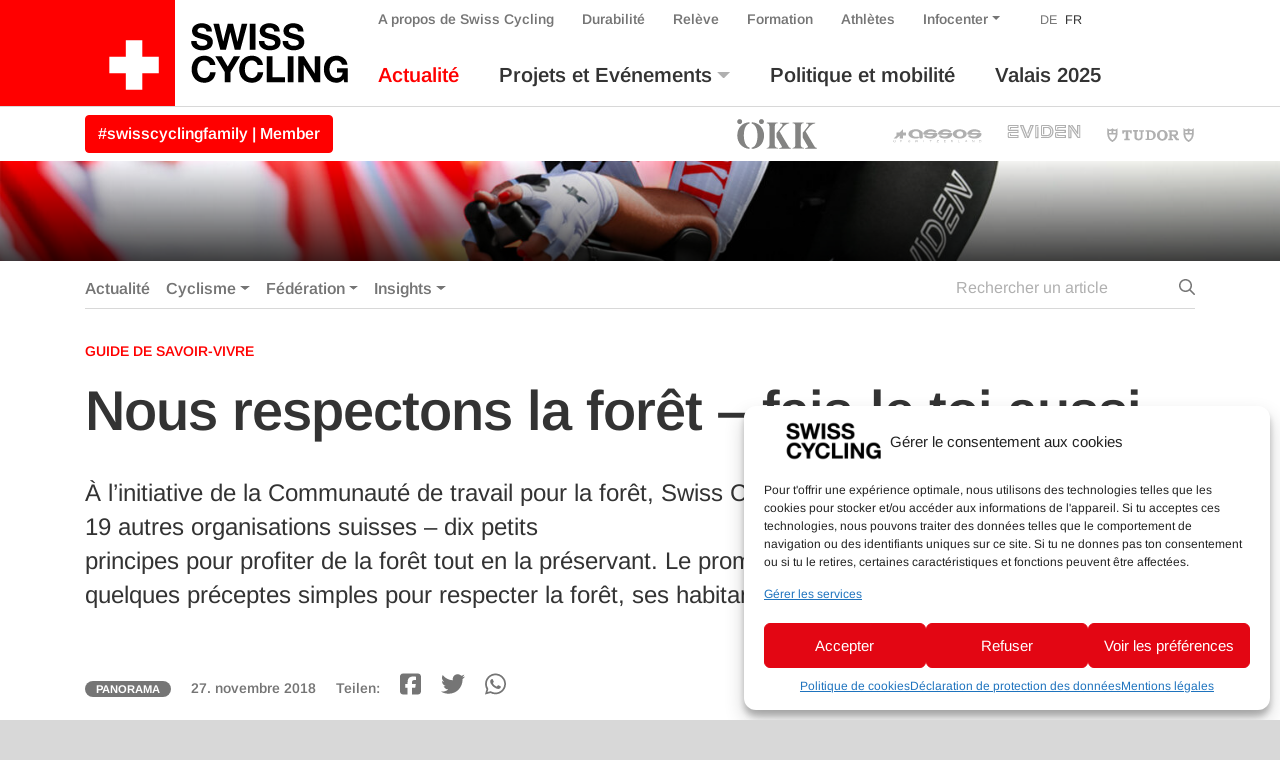

--- FILE ---
content_type: text/html; charset=UTF-8
request_url: https://www.swiss-cycling.ch/fr/nous-respectons-la-foret-fais-le-toi-aussi/
body_size: 26399
content:

<!doctype html>
<html lang="fr-FR" class="overflow-x-hidden">
<head>
	<meta charset="utf-8">
	<meta http-equiv="x-ua-compatible" content="ie=edge">
	<meta name="viewport" content="width=device-width, initial-scale=1">

	<meta property="og:url" content="https://www.swiss-cycling.ch/fr/nous-respectons-la-foret-fais-le-toi-aussi/"/>
	<meta property="og:type" content="website"/>
	<meta property="og:title" content="Nous respectons la forêt – fais-le toi aussi - Swiss Cycling"/>
			<meta property="og:description" content="À l'initiative de la Communauté de travail pour la forêt, Swiss Cycling a elaboré - avec 19 autres organisations suisses - dix petits
principes pour profiter de la forêt tout en la préservant. Le promeneur est invité à suivre quelques préceptes simples pour respecter la forêt, ses habitants et ses visiteurs."/>
				<meta property="og:image" content="/app/uploads/2018/11/Flyer.jpg"/>
		<meta name='robots' content='index, follow, max-image-preview:large, max-snippet:-1, max-video-preview:-1' />
	<style>img:is([sizes="auto" i], [sizes^="auto," i]) { contain-intrinsic-size: 3000px 1500px }</style>
	
	<!-- This site is optimized with the Yoast SEO plugin v25.9 - https://yoast.com/wordpress/plugins/seo/ -->
	<title>Swiss Cycling</title>
	<link rel="canonical" href="https://www.swiss-cycling.ch/fr/nous-respectons-la-foret-fais-le-toi-aussi/" />
	<meta property="og:locale" content="fr_FR" />
	<meta property="og:type" content="article" />
	<meta property="og:title" content="Swiss Cycling" />
	<meta property="og:description" content="À l&#039;initiative de la Communauté de travail pour la forêt, Swiss Cycling a elaboré - avec 19 autres organisations suisses - dix petits principes pour profiter de la forêt tout en la préservant. Le promeneur est invité à suivre quelques préceptes simples pour respecter la forêt, ses habitants et ses visiteurs." />
	<meta property="og:url" content="https://www.swiss-cycling.ch/fr/nous-respectons-la-foret-fais-le-toi-aussi/" />
	<meta property="og:site_name" content="Swiss Cycling" />
	<meta property="article:publisher" content="https://www.facebook.com/swisscyclingteam/" />
	<meta property="article:published_time" content="2018-11-27T10:47:26+00:00" />
	<meta property="article:modified_time" content="2018-11-27T10:57:57+00:00" />
	<meta property="og:image" content="https://www.swiss-cycling.ch/app/uploads/2018/11/Flyer.jpg" />
	<meta property="og:image:width" content="851" />
	<meta property="og:image:height" content="567" />
	<meta property="og:image:type" content="image/jpeg" />
	<meta name="author" content="Sara Egli" />
	<meta name="twitter:card" content="summary_large_image" />
	<meta name="twitter:creator" content="@swisscycling" />
	<meta name="twitter:site" content="@swisscycling" />
	<meta name="twitter:label1" content="Écrit par" />
	<meta name="twitter:data1" content="Sara Egli" />
	<script type="application/ld+json" class="yoast-schema-graph">{"@context":"https://schema.org","@graph":[{"@type":"Article","@id":"https://www.swiss-cycling.ch/fr/nous-respectons-la-foret-fais-le-toi-aussi/#article","isPartOf":{"@id":"https://www.swiss-cycling.ch/fr/nous-respectons-la-foret-fais-le-toi-aussi/"},"author":{"name":"Sara Egli","@id":"https://www.swiss-cycling.ch/fr/#/schema/person/af6ab816e71689fec6b194f503720d55"},"headline":"Nous respectons la forêt – fais-le toi aussi","datePublished":"2018-11-27T10:47:26+00:00","dateModified":"2018-11-27T10:57:57+00:00","mainEntityOfPage":{"@id":"https://www.swiss-cycling.ch/fr/nous-respectons-la-foret-fais-le-toi-aussi/"},"wordCount":8,"commentCount":0,"publisher":{"@id":"https://www.swiss-cycling.ch/fr/#organization"},"image":{"@id":"https://www.swiss-cycling.ch/fr/nous-respectons-la-foret-fais-le-toi-aussi/#primaryimage"},"thumbnailUrl":"/app/uploads/2018/11/Flyer.jpg","keywords":["Fédération"],"articleSection":["Panorama"],"inLanguage":"fr-FR","potentialAction":[{"@type":"CommentAction","name":"Comment","target":["https://www.swiss-cycling.ch/fr/nous-respectons-la-foret-fais-le-toi-aussi/#respond"]}]},{"@type":"WebPage","@id":"https://www.swiss-cycling.ch/fr/nous-respectons-la-foret-fais-le-toi-aussi/","url":"https://www.swiss-cycling.ch/fr/nous-respectons-la-foret-fais-le-toi-aussi/","name":"Swiss Cycling","isPartOf":{"@id":"https://www.swiss-cycling.ch/fr/#website"},"primaryImageOfPage":{"@id":"https://www.swiss-cycling.ch/fr/nous-respectons-la-foret-fais-le-toi-aussi/#primaryimage"},"image":{"@id":"https://www.swiss-cycling.ch/fr/nous-respectons-la-foret-fais-le-toi-aussi/#primaryimage"},"thumbnailUrl":"/app/uploads/2018/11/Flyer.jpg","datePublished":"2018-11-27T10:47:26+00:00","dateModified":"2018-11-27T10:57:57+00:00","breadcrumb":{"@id":"https://www.swiss-cycling.ch/fr/nous-respectons-la-foret-fais-le-toi-aussi/#breadcrumb"},"inLanguage":"fr-FR","potentialAction":[{"@type":"ReadAction","target":["https://www.swiss-cycling.ch/fr/nous-respectons-la-foret-fais-le-toi-aussi/"]}]},{"@type":"ImageObject","inLanguage":"fr-FR","@id":"https://www.swiss-cycling.ch/fr/nous-respectons-la-foret-fais-le-toi-aussi/#primaryimage","url":"/app/uploads/2018/11/Flyer.jpg","contentUrl":"/app/uploads/2018/11/Flyer.jpg","width":851,"height":567,"caption":"AfW"},{"@type":"BreadcrumbList","@id":"https://www.swiss-cycling.ch/fr/nous-respectons-la-foret-fais-le-toi-aussi/#breadcrumb","itemListElement":[{"@type":"ListItem","position":1,"name":"Home","item":"https://www.swiss-cycling.ch/fr/"},{"@type":"ListItem","position":2,"name":"Magazine","item":"https://www.swiss-cycling.ch/fr/magazine/"},{"@type":"ListItem","position":3,"name":"Nous respectons la forêt – fais-le toi aussi"}]},{"@type":"WebSite","@id":"https://www.swiss-cycling.ch/fr/#website","url":"https://www.swiss-cycling.ch/fr/","name":"Swiss Cycling","description":"Just another WordPress site","publisher":{"@id":"https://www.swiss-cycling.ch/fr/#organization"},"potentialAction":[{"@type":"SearchAction","target":{"@type":"EntryPoint","urlTemplate":"https://www.swiss-cycling.ch/fr/search/{search_term_string}"},"query-input":{"@type":"PropertyValueSpecification","valueRequired":true,"valueName":"search_term_string"}}],"inLanguage":"fr-FR"},{"@type":"Organization","@id":"https://www.swiss-cycling.ch/fr/#organization","name":"Swiss Cycling","url":"https://www.swiss-cycling.ch/fr/","logo":{"@type":"ImageObject","inLanguage":"fr-FR","@id":"https://www.swiss-cycling.ch/fr/#/schema/logo/image/","url":"/app/uploads/2021/05/Swiss_Cycling_Logo_CMYK-scaled.jpg","contentUrl":"/app/uploads/2021/05/Swiss_Cycling_Logo_CMYK-scaled.jpg","width":2560,"height":1282,"caption":"Swiss Cycling"},"image":{"@id":"https://www.swiss-cycling.ch/fr/#/schema/logo/image/"},"sameAs":["https://www.facebook.com/swisscyclingteam/","https://x.com/swisscycling","https://www.instagram.com/swisscyclingteam/","https://www.linkedin.com/company/swisscycling","https://www.youtube.com/user/SwissCyclingTeam"]},{"@type":"Person","@id":"https://www.swiss-cycling.ch/fr/#/schema/person/af6ab816e71689fec6b194f503720d55","name":"Sara Egli","image":{"@type":"ImageObject","inLanguage":"fr-FR","@id":"https://www.swiss-cycling.ch/fr/#/schema/person/image/","url":"https://secure.gravatar.com/avatar/4986ad5a408b745f5dfc388e73fc7d5037904ec27884673c13b51186bcf753c4?s=96&d=mm&r=g","contentUrl":"https://secure.gravatar.com/avatar/4986ad5a408b745f5dfc388e73fc7d5037904ec27884673c13b51186bcf753c4?s=96&d=mm&r=g","caption":"Sara Egli"}}]}</script>
	<!-- / Yoast SEO plugin. -->


<link rel='dns-prefetch' href='//www.googletagmanager.com' />
<link rel='dns-prefetch' href='//hcaptcha.com' />
<link rel="stylesheet" href="/app/plugins/litespeed-cache/assets/css/litespeed-dummy.css?ver=6.8.2">
<link rel="stylesheet" href="/wp/wp-includes/css/dist/block-library/style.min.css?ver=6.8.2">
<style id='classic-theme-styles-inline-css' type='text/css'>
/*! This file is auto-generated */
.wp-block-button__link{color:#fff;background-color:#32373c;border-radius:9999px;box-shadow:none;text-decoration:none;padding:calc(.667em + 2px) calc(1.333em + 2px);font-size:1.125em}.wp-block-file__button{background:#32373c;color:#fff;text-decoration:none}
</style>
<style id='global-styles-inline-css' type='text/css'>
:root{--wp--preset--aspect-ratio--square: 1;--wp--preset--aspect-ratio--4-3: 4/3;--wp--preset--aspect-ratio--3-4: 3/4;--wp--preset--aspect-ratio--3-2: 3/2;--wp--preset--aspect-ratio--2-3: 2/3;--wp--preset--aspect-ratio--16-9: 16/9;--wp--preset--aspect-ratio--9-16: 9/16;--wp--preset--color--black: #000000;--wp--preset--color--cyan-bluish-gray: #abb8c3;--wp--preset--color--white: #ffffff;--wp--preset--color--pale-pink: #f78da7;--wp--preset--color--vivid-red: #cf2e2e;--wp--preset--color--luminous-vivid-orange: #ff6900;--wp--preset--color--luminous-vivid-amber: #fcb900;--wp--preset--color--light-green-cyan: #7bdcb5;--wp--preset--color--vivid-green-cyan: #00d084;--wp--preset--color--pale-cyan-blue: #8ed1fc;--wp--preset--color--vivid-cyan-blue: #0693e3;--wp--preset--color--vivid-purple: #9b51e0;--wp--preset--gradient--vivid-cyan-blue-to-vivid-purple: linear-gradient(135deg,rgba(6,147,227,1) 0%,rgb(155,81,224) 100%);--wp--preset--gradient--light-green-cyan-to-vivid-green-cyan: linear-gradient(135deg,rgb(122,220,180) 0%,rgb(0,208,130) 100%);--wp--preset--gradient--luminous-vivid-amber-to-luminous-vivid-orange: linear-gradient(135deg,rgba(252,185,0,1) 0%,rgba(255,105,0,1) 100%);--wp--preset--gradient--luminous-vivid-orange-to-vivid-red: linear-gradient(135deg,rgba(255,105,0,1) 0%,rgb(207,46,46) 100%);--wp--preset--gradient--very-light-gray-to-cyan-bluish-gray: linear-gradient(135deg,rgb(238,238,238) 0%,rgb(169,184,195) 100%);--wp--preset--gradient--cool-to-warm-spectrum: linear-gradient(135deg,rgb(74,234,220) 0%,rgb(151,120,209) 20%,rgb(207,42,186) 40%,rgb(238,44,130) 60%,rgb(251,105,98) 80%,rgb(254,248,76) 100%);--wp--preset--gradient--blush-light-purple: linear-gradient(135deg,rgb(255,206,236) 0%,rgb(152,150,240) 100%);--wp--preset--gradient--blush-bordeaux: linear-gradient(135deg,rgb(254,205,165) 0%,rgb(254,45,45) 50%,rgb(107,0,62) 100%);--wp--preset--gradient--luminous-dusk: linear-gradient(135deg,rgb(255,203,112) 0%,rgb(199,81,192) 50%,rgb(65,88,208) 100%);--wp--preset--gradient--pale-ocean: linear-gradient(135deg,rgb(255,245,203) 0%,rgb(182,227,212) 50%,rgb(51,167,181) 100%);--wp--preset--gradient--electric-grass: linear-gradient(135deg,rgb(202,248,128) 0%,rgb(113,206,126) 100%);--wp--preset--gradient--midnight: linear-gradient(135deg,rgb(2,3,129) 0%,rgb(40,116,252) 100%);--wp--preset--font-size--small: 13px;--wp--preset--font-size--medium: 20px;--wp--preset--font-size--large: 36px;--wp--preset--font-size--x-large: 42px;--wp--preset--spacing--20: 0.44rem;--wp--preset--spacing--30: 0.67rem;--wp--preset--spacing--40: 1rem;--wp--preset--spacing--50: 1.5rem;--wp--preset--spacing--60: 2.25rem;--wp--preset--spacing--70: 3.38rem;--wp--preset--spacing--80: 5.06rem;--wp--preset--shadow--natural: 6px 6px 9px rgba(0, 0, 0, 0.2);--wp--preset--shadow--deep: 12px 12px 50px rgba(0, 0, 0, 0.4);--wp--preset--shadow--sharp: 6px 6px 0px rgba(0, 0, 0, 0.2);--wp--preset--shadow--outlined: 6px 6px 0px -3px rgba(255, 255, 255, 1), 6px 6px rgba(0, 0, 0, 1);--wp--preset--shadow--crisp: 6px 6px 0px rgba(0, 0, 0, 1);}:where(.is-layout-flex){gap: 0.5em;}:where(.is-layout-grid){gap: 0.5em;}body .is-layout-flex{display: flex;}.is-layout-flex{flex-wrap: wrap;align-items: center;}.is-layout-flex > :is(*, div){margin: 0;}body .is-layout-grid{display: grid;}.is-layout-grid > :is(*, div){margin: 0;}:where(.wp-block-columns.is-layout-flex){gap: 2em;}:where(.wp-block-columns.is-layout-grid){gap: 2em;}:where(.wp-block-post-template.is-layout-flex){gap: 1.25em;}:where(.wp-block-post-template.is-layout-grid){gap: 1.25em;}.has-black-color{color: var(--wp--preset--color--black) !important;}.has-cyan-bluish-gray-color{color: var(--wp--preset--color--cyan-bluish-gray) !important;}.has-white-color{color: var(--wp--preset--color--white) !important;}.has-pale-pink-color{color: var(--wp--preset--color--pale-pink) !important;}.has-vivid-red-color{color: var(--wp--preset--color--vivid-red) !important;}.has-luminous-vivid-orange-color{color: var(--wp--preset--color--luminous-vivid-orange) !important;}.has-luminous-vivid-amber-color{color: var(--wp--preset--color--luminous-vivid-amber) !important;}.has-light-green-cyan-color{color: var(--wp--preset--color--light-green-cyan) !important;}.has-vivid-green-cyan-color{color: var(--wp--preset--color--vivid-green-cyan) !important;}.has-pale-cyan-blue-color{color: var(--wp--preset--color--pale-cyan-blue) !important;}.has-vivid-cyan-blue-color{color: var(--wp--preset--color--vivid-cyan-blue) !important;}.has-vivid-purple-color{color: var(--wp--preset--color--vivid-purple) !important;}.has-black-background-color{background-color: var(--wp--preset--color--black) !important;}.has-cyan-bluish-gray-background-color{background-color: var(--wp--preset--color--cyan-bluish-gray) !important;}.has-white-background-color{background-color: var(--wp--preset--color--white) !important;}.has-pale-pink-background-color{background-color: var(--wp--preset--color--pale-pink) !important;}.has-vivid-red-background-color{background-color: var(--wp--preset--color--vivid-red) !important;}.has-luminous-vivid-orange-background-color{background-color: var(--wp--preset--color--luminous-vivid-orange) !important;}.has-luminous-vivid-amber-background-color{background-color: var(--wp--preset--color--luminous-vivid-amber) !important;}.has-light-green-cyan-background-color{background-color: var(--wp--preset--color--light-green-cyan) !important;}.has-vivid-green-cyan-background-color{background-color: var(--wp--preset--color--vivid-green-cyan) !important;}.has-pale-cyan-blue-background-color{background-color: var(--wp--preset--color--pale-cyan-blue) !important;}.has-vivid-cyan-blue-background-color{background-color: var(--wp--preset--color--vivid-cyan-blue) !important;}.has-vivid-purple-background-color{background-color: var(--wp--preset--color--vivid-purple) !important;}.has-black-border-color{border-color: var(--wp--preset--color--black) !important;}.has-cyan-bluish-gray-border-color{border-color: var(--wp--preset--color--cyan-bluish-gray) !important;}.has-white-border-color{border-color: var(--wp--preset--color--white) !important;}.has-pale-pink-border-color{border-color: var(--wp--preset--color--pale-pink) !important;}.has-vivid-red-border-color{border-color: var(--wp--preset--color--vivid-red) !important;}.has-luminous-vivid-orange-border-color{border-color: var(--wp--preset--color--luminous-vivid-orange) !important;}.has-luminous-vivid-amber-border-color{border-color: var(--wp--preset--color--luminous-vivid-amber) !important;}.has-light-green-cyan-border-color{border-color: var(--wp--preset--color--light-green-cyan) !important;}.has-vivid-green-cyan-border-color{border-color: var(--wp--preset--color--vivid-green-cyan) !important;}.has-pale-cyan-blue-border-color{border-color: var(--wp--preset--color--pale-cyan-blue) !important;}.has-vivid-cyan-blue-border-color{border-color: var(--wp--preset--color--vivid-cyan-blue) !important;}.has-vivid-purple-border-color{border-color: var(--wp--preset--color--vivid-purple) !important;}.has-vivid-cyan-blue-to-vivid-purple-gradient-background{background: var(--wp--preset--gradient--vivid-cyan-blue-to-vivid-purple) !important;}.has-light-green-cyan-to-vivid-green-cyan-gradient-background{background: var(--wp--preset--gradient--light-green-cyan-to-vivid-green-cyan) !important;}.has-luminous-vivid-amber-to-luminous-vivid-orange-gradient-background{background: var(--wp--preset--gradient--luminous-vivid-amber-to-luminous-vivid-orange) !important;}.has-luminous-vivid-orange-to-vivid-red-gradient-background{background: var(--wp--preset--gradient--luminous-vivid-orange-to-vivid-red) !important;}.has-very-light-gray-to-cyan-bluish-gray-gradient-background{background: var(--wp--preset--gradient--very-light-gray-to-cyan-bluish-gray) !important;}.has-cool-to-warm-spectrum-gradient-background{background: var(--wp--preset--gradient--cool-to-warm-spectrum) !important;}.has-blush-light-purple-gradient-background{background: var(--wp--preset--gradient--blush-light-purple) !important;}.has-blush-bordeaux-gradient-background{background: var(--wp--preset--gradient--blush-bordeaux) !important;}.has-luminous-dusk-gradient-background{background: var(--wp--preset--gradient--luminous-dusk) !important;}.has-pale-ocean-gradient-background{background: var(--wp--preset--gradient--pale-ocean) !important;}.has-electric-grass-gradient-background{background: var(--wp--preset--gradient--electric-grass) !important;}.has-midnight-gradient-background{background: var(--wp--preset--gradient--midnight) !important;}.has-small-font-size{font-size: var(--wp--preset--font-size--small) !important;}.has-medium-font-size{font-size: var(--wp--preset--font-size--medium) !important;}.has-large-font-size{font-size: var(--wp--preset--font-size--large) !important;}.has-x-large-font-size{font-size: var(--wp--preset--font-size--x-large) !important;}
:where(.wp-block-post-template.is-layout-flex){gap: 1.25em;}:where(.wp-block-post-template.is-layout-grid){gap: 1.25em;}
:where(.wp-block-columns.is-layout-flex){gap: 2em;}:where(.wp-block-columns.is-layout-grid){gap: 2em;}
:root :where(.wp-block-pullquote){font-size: 1.5em;line-height: 1.6;}
</style>
<link rel="stylesheet" href="/app/plugins/complianz-gdpr-premium/assets/css/cookieblocker.min.css?ver=1752309376">
<link rel="stylesheet" href="/app/plugins/searchwp/assets/css/frontend/search-forms.min.css?ver=4.5.1">
<link rel="stylesheet" href="/app/plugins/halfdata-green-popups/css/style.css?ver=7.33">
<link rel="stylesheet" href="/app/plugins/halfdata-green-popups/css/airdatepicker.css?ver=7.33">
<link rel="stylesheet" href="/app/themes/swiss-cycling/dist/css/main.css?ver=1759318083">
<script type="text/javascript" src="/wp/wp-includes/js/jquery/jquery.min.js?ver=3.7.1" id="jquery-core-js"></script>
<script type="text/javascript" src="/wp/wp-includes/js/jquery/jquery-migrate.min.js?ver=3.4.1" id="jquery-migrate-js"></script>

<!-- Extrait de code de la balise Google (gtag.js) ajouté par Site Kit -->
<!-- Extrait Google Analytics ajouté par Site Kit -->
<script type="text/javascript" src="https://www.googletagmanager.com/gtag/js?id=GT-MJP3N5Q" id="google_gtagjs-js" async></script>
<script type="text/javascript" id="google_gtagjs-js-after">
/* <![CDATA[ */
window.dataLayer = window.dataLayer || [];function gtag(){dataLayer.push(arguments);}
gtag("set","linker",{"domains":["www.swiss-cycling.ch"]});
gtag("js", new Date());
gtag("set", "developer_id.dZTNiMT", true);
gtag("config", "GT-MJP3N5Q");
/* ]]> */
</script>
<meta name="generator" content="WPML ver:4.7.6 stt:4,3;" />
<meta name="generator" content="Site Kit by Google 1.162.1" /><style>
.h-captcha{position:relative;display:block;margin-bottom:2rem;padding:0;clear:both}.h-captcha[data-size="normal"]{width:303px;height:78px}.h-captcha[data-size="compact"]{width:164px;height:144px}.h-captcha[data-size="invisible"]{display:none}.h-captcha iframe{z-index:1}.h-captcha::before{content:"";display:block;position:absolute;top:0;left:0;background:url(https://www.swiss-cycling.ch/app/plugins/hcaptcha-for-forms-and-more/assets/images/hcaptcha-div-logo.svg) no-repeat;border:1px solid #fff0;border-radius:4px;box-sizing:border-box}.h-captcha::after{content:"If you see this message, hCaptcha failed to load due to site errors.";font:13px/1.35 system-ui,-apple-system,Segoe UI,Roboto,Arial,sans-serif;display:block;position:absolute;top:0;left:0;box-sizing:border-box;color:red;opacity:0}.h-captcha:not(:has(iframe))::after{animation:hcap-msg-fade-in .3s ease forwards;animation-delay:2s}.h-captcha:has(iframe)::after{animation:none;opacity:0}@keyframes hcap-msg-fade-in{to{opacity:1}}.h-captcha[data-size="normal"]::before{width:300px;height:74px;background-position:94% 28%}.h-captcha[data-size="normal"]::after{padding:19px 75px 16px 10px}.h-captcha[data-size="compact"]::before{width:156px;height:136px;background-position:50% 79%}.h-captcha[data-size="compact"]::after{padding:10px 10px 16px 10px}.h-captcha[data-theme="light"]::before,body.is-light-theme .h-captcha[data-theme="auto"]::before,.h-captcha[data-theme="auto"]::before{background-color:#fafafa;border:1px solid #e0e0e0}.h-captcha[data-theme="dark"]::before,body.is-dark-theme .h-captcha[data-theme="auto"]::before,html.wp-dark-mode-active .h-captcha[data-theme="auto"]::before,html.drdt-dark-mode .h-captcha[data-theme="auto"]::before{background-image:url(https://www.swiss-cycling.ch/app/plugins/hcaptcha-for-forms-and-more/assets/images/hcaptcha-div-logo-white.svg);background-repeat:no-repeat;background-color:#333;border:1px solid #f5f5f5}@media (prefers-color-scheme:dark){.h-captcha[data-theme="auto"]::before{background-image:url(https://www.swiss-cycling.ch/app/plugins/hcaptcha-for-forms-and-more/assets/images/hcaptcha-div-logo-white.svg);background-repeat:no-repeat;background-color:#333;border:1px solid #f5f5f5}}.h-captcha[data-theme="custom"]::before{background-color:initial}.h-captcha[data-size="invisible"]::before,.h-captcha[data-size="invisible"]::after{display:none}.h-captcha iframe{position:relative}div[style*="z-index: 2147483647"] div[style*="border-width: 11px"][style*="position: absolute"][style*="pointer-events: none"]{border-style:none}
</style>
			<style>.cmplz-hidden {
					display: none !important;
				}</style>
		<script>var lepopup_customjs_handlers={};var lepopup_cookie_value="ilovefamily";var lepopup_events_data={};var lepopup_content_id="54884";var lepopup_icl_language="fr";</script><script>function lepopup_add_event(_event,_data){if(typeof _lepopup_add_event == typeof undefined){jQuery(document).ready(function(){_lepopup_add_event(_event,_data);});}else{_lepopup_add_event(_event,_data);}}</script><style>
.gform_previous_button+.h-captcha{margin-top:2rem}.gform_footer.before .h-captcha[data-size="normal"]{margin-bottom:3px}.gform_footer.before .h-captcha[data-size="compact"]{margin-bottom:0}.gform_wrapper.gravity-theme .gform_footer,.gform_wrapper.gravity-theme .gform_page_footer{flex-wrap:wrap}.gform_wrapper.gravity-theme .h-captcha,.gform_wrapper.gravity-theme .h-captcha{margin:0;flex-basis:100%}.gform_wrapper.gravity-theme input[type="submit"],.gform_wrapper.gravity-theme input[type="submit"]{align-self:flex-start}.gform_wrapper.gravity-theme .h-captcha~input[type="submit"],.gform_wrapper.gravity-theme .h-captcha~input[type="submit"]{margin:1em 0 0 0!important}
</style>
<link rel="icon" href="/app/uploads/2025/03/cropped-Favicon_48x48px_SRS_ohne_Hintergrund_fett_Zeichenflaeche-1-Kopie-2-32x32.png" sizes="32x32" />
<link rel="icon" href="/app/uploads/2025/03/cropped-Favicon_48x48px_SRS_ohne_Hintergrund_fett_Zeichenflaeche-1-Kopie-2-192x192.png" sizes="192x192" />
<link rel="apple-touch-icon" href="/app/uploads/2025/03/cropped-Favicon_48x48px_SRS_ohne_Hintergrund_fett_Zeichenflaeche-1-Kopie-2-180x180.png" />
<meta name="msapplication-TileImage" content="/app/uploads/2025/03/cropped-Favicon_48x48px_SRS_ohne_Hintergrund_fett_Zeichenflaeche-1-Kopie-2-270x270.png" />
		<style type="text/css" id="wp-custom-css">
			
		</style>
		</head>
<body data-cmplz=2 class="wp-singular post-template-default single single-post postid-54884 single-format-standard wp-custom-logo wp-theme-swiss-cycling nous-respectons-la-foret-fais-le-toi-aussi">
<div class="bg-white">
	<!--[if IE]>
	<div class="alert alert-warning rounded-0 browser-warning mb-0">
		Votre navigateur <strong>n'est plus à jour</strong>. Veuillez< a href = "https://browsehappy.com/" target = "_ blank" > mettre à jour </a> votre navigateur.	</div>
	<![endif]-->
	<header class="banner">
    <div class="container-wide">
        <div class="row justify-content-between">

            <div class="order-xl-1 col-12 col-xl-auto justify-content-between">
                <div class="row justify-content-between h-100">
                    <div class="col-auto d-flex align-items-end">
                                                    <a class="brand d-flex align-items-stretch h-100" href="https://www.swiss-cycling.ch/fr/">
                                                                                                <div class="d-flex bg-primary bg-primary-extra align-items-end">
                                    <img class="my-3 mr-3 ml-4 logo-cross" src="https://www.swiss-cycling.ch/app/themes/swiss-cycling/assets/images/logo/Swiss_Cycling_Logo_Cross_2024.svg" alt="Swiss Cycling Logo 2024">
                                </div>
                                <div class="d-flex align-items-center">
                                    <img class="my-2 ml-3 logo-text-only" src="https://www.swiss-cycling.ch/app/themes/swiss-cycling/assets/images/logo/Swiss_Cycling_Logo_Text_Only.svg" alt="Swiss Cycling Logo 2024">
                                </div>
                                <span class="sr-only">Swiss Cycling</span>
                            </a>
                                            </div>
                    <div class="col d-flex d-xl-none flex-column justify-content-center">
                        <div class="d-flex justify-content-end">
                            <button class="hamburger hamburger--squeeze navbar-toggler" type="button" data-hook="primary" data-toggle="collapse" data-target="#nav-collapse" aria-controls="nav-collapse" aria-expanded="false" aria-label="Toggle navigation">
								<span class="hamburger-box">
									<span class="hamburger-inner"></span>
								</span>
                            </button>
                        </div>
                    </div>
                </div>
            </div>

            <div class="order-xl-6 col d-flex flex-column justify-content-end">
                <div class="nav-primary navbar-expand-xl pb-xl-3 d-flex h-100 navbar-light remove-gutter">
                    <div id="nav-collapse" class="collapse navbar-collapse">
                        <div class="nav-collapse-inner h-100 d-flex flex-column align-items-start justify-content-md-between add-gutter">
                                                            <nav id="secondary-navbar" class="order-12 order-xl-0">
                                    <ul id="menu-outre-la-navigation" class="nav navbar-nav menu-bar-fix align-items-baseline">
				<li class='menu-item menu-item-type-post_type menu-item-object-page menu-item-home page_item nav-item d-none'>
					<a title='Accueil' href='https://www.swiss-cycling.ch/fr/' class='nav-link'>Accueil</a>
				</li><li id="menu-item-8931" class="association-parent menu-item menu-item-type-post_type menu-item-object-page nav-item nav-item-8931"><a title="A propos de Swiss Cycling" href="https://www.swiss-cycling.ch/fr/a-propos-de-swiss-cycling/" class="nav-link d-flex align-items-center">A propos de Swiss Cycling</a></li><li id="menu-item-509792" class="d-md-none menu-item menu-item-type-post_type menu-item-object-association nav-item nav-item-509792"><a title="#swisscyclingfamily | Member" href="https://www.swiss-cycling.ch/fr/federation/affiliation-de-membre/devenir-membre/" class="nav-link d-flex align-items-center">#swisscyclingfamily | Member</a></li><li id="menu-item-370399" class="menu-item menu-item-type-post_type menu-item-object-page nav-item nav-item-370399"><a title="Durabilité" href="https://www.swiss-cycling.ch/fr/durabilite/" class="nav-link d-flex align-items-center">Durabilité</a></li><li id="menu-item-8932" class="menu-item menu-item-type-post_type menu-item-object-page nav-item nav-item-8932"><a title="Relève" href="https://www.swiss-cycling.ch/fr/releve/" class="nav-link d-flex align-items-center">Relève</a></li><li id="menu-item-322929" class="menu-item menu-item-type-custom menu-item-object-custom nav-item nav-item-322929"><a title="Formation" href="https://www.swiss-cycling-ausbildung.ch/?lang=fr" class="nav-link d-flex align-items-center">Formation</a></li><li id="menu-item-281708" class="menu-item menu-item-type-post_type menu-item-object-page nav-item nav-item-281708"><a title="Athlètes" href="https://www.swiss-cycling.ch/fr/athletes/" class="nav-link d-flex align-items-center">Athlètes</a></li><li id="menu-item-19215" class="infocenter-parent menu-item menu-item-type-post_type menu-item-object-page menu-item-has-children nav-item nav-item-19215  dropdown"><a title="Infocenter" href="#" class="dropdown-toggle nav-link d-flex align-items-center" data-toggle="dropdown" role="button" aria-haspopup="true">Infocenter</a>
<div role="menu" class=" dropdown-menu">
<a title="Infocenter" href="https://www.swiss-cycling.ch/fr/infocenter/" class="menu-item menu-item-type-post_type menu-item-object-page dropdown-item d-flex align-items-center" id="menu-item-370400">Infocenter</a><a title="Clubfinder" href="https://www.swiss-cycling.ch/fr/rechercher/clubs/" class="menu-item menu-item-type-post_type menu-item-object-page dropdown-item d-flex align-items-center" id="menu-item-81877">Clubfinder</a><a title="Trainerfinder" href="https://swiss-cycling-trainerfinder.ch/fr/" class="menu-item menu-item-type-custom menu-item-object-custom dropdown-item d-flex align-items-center" id="menu-item-573483">Trainerfinder</a><a title="Cours de E-VTT" href="https://www.swiss-cycling.ch/fr/rechercher/cours-de-e-vtt-epowered-by-bosch/" class="menu-item menu-item-type-post_type menu-item-object-page dropdown-item d-flex align-items-center" id="menu-item-81878">Cours de E-VTT</a><a title="Recherche" href="https://www.swiss-cycling.ch/fr/recherche/" class="menu-item menu-item-type-post_type menu-item-object-page dropdown-item d-flex align-items-center" id="menu-item-81869">Recherche</a></div>
</li><li class='menu-item language-switch language-count-1 first-language-child'><a class='nav-link' href='https://www.swiss-cycling.ch/de/wir-respektieren-den-wald-mach-auch-du-mit/'>DE</a></li><li class='menu-item language-switch language-count-2 current-menu-item last-language-child'><a class='nav-link' href='https://www.swiss-cycling.ch/fr/nous-respectons-la-foret-fais-le-toi-aussi/'>FR</a></li></ul>                                </nav>
                                                                                        <nav id="primary-navbar" class="order-0 mt-xl-3 order-xl-12">
                                    <ul id="menu-menu-principal" class="nav navbar-nav menu-bar-fix">
				<li class='menu-item menu-item-type-post_type menu-item-object-page menu-item-home page_item nav-item d-xl-none'>
					<a title='Accueil' href='https://www.swiss-cycling.ch/fr/' class='nav-link'>Accueil</a>
				</li><li id="menu-item-8921" class="magazine-parent menu-item menu-item-type-post_type menu-item-object-page current_page_parent nav-item nav-item-8921"><a title=" Actualité" href="https://www.swiss-cycling.ch/fr/magazine/" class="nav-link d-flex align-items-center">Actualité</a></li><li id="menu-item-8922" class="menu-item menu-item-type-post_type menu-item-object-page menu-item-has-children nav-item nav-item-8922  dropdown"><a title=" Projets et Evénements" href="#" class="dropdown-toggle nav-link d-flex align-items-center" data-toggle="dropdown" role="button" aria-haspopup="true">Projets et Evénements</a>
<div role="menu" class=" dropdown-menu">
<a title=" Calendrier" href="https://www.swiss-cycling.ch/fr/competitions/calendrier/" class="menu-item menu-item-type-post_type menu-item-object-page dropdown-item d-flex align-items-center" id="menu-item-8923">Calendrier</a><a title=" Résultats" href="https://www.swiss-cycling.ch/fr/competitions/resultats/" class="menu-item menu-item-type-post_type menu-item-object-page dropdown-item d-flex align-items-center" id="menu-item-8924">Résultats</a><a title=" Swiss Road Series" href="https://swissroadseries.ch/fr/startseite-fr/" class="menu-item menu-item-type-custom menu-item-object-custom dropdown-item d-flex align-items-center" id="menu-item-573478">Swiss Road Series</a><a title=" Engine Check" href="https://enginecheck.ch/" class="menu-item menu-item-type-custom menu-item-object-custom dropdown-item d-flex align-items-center" id="menu-item-307742">Engine Check</a><a title=" #fastandfemale SUI" href="https://www.fastandfemale.ch/fr/" class="menu-item menu-item-type-custom menu-item-object-custom dropdown-item d-flex align-items-center" id="menu-item-307743">#fastandfemale SUI</a><a title=" Velopass" href="https://www.swiss-cycling.ch/fr/infocenter/velopass-collecte-tes-insignes/" class="menu-item menu-item-type-post_type menu-item-object-infocenter dropdown-item d-flex align-items-center" id="menu-item-311869">Velopass</a><a title=" Pumptrack" href="https://www.swiss-cycling.ch/fr/pumptrack/" class="menu-item menu-item-type-post_type menu-item-object-page dropdown-item d-flex align-items-center" id="menu-item-329708">Pumptrack</a><a title=" Top Events" href="https://www.swiss-cycling.ch/fr/competitions/top-events/" class="menu-item menu-item-type-post_type menu-item-object-page dropdown-item d-flex align-items-center" id="menu-item-71827">Top Events</a><a title=" Top Tour" href="https://www.swiss-cycling.ch/fr/competitions/top-tour/" class="menu-item menu-item-type-post_type menu-item-object-page dropdown-item d-flex align-items-center" id="menu-item-189580">Top Tour</a></div>
</li><li id="menu-item-365371" class="menu-item menu-item-type-post_type menu-item-object-page nav-item nav-item-365371"><a title=" Politique et mobilité" href="https://www.swiss-cycling.ch/fr/politique-et-mobilite/" class="nav-link d-flex align-items-center">Politique et mobilité</a></li><li id="menu-item-641045" class="wallis-rot menu-item menu-item-type-post_type menu-item-object-page nav-item nav-item-641045"><a title=" Valais 2025" href="https://www.swiss-cycling.ch/fr/valais-2025/" class="nav-link d-flex align-items-center">Valais 2025</a></li></ul>                                </nav>
                                                    </div>
                    </div>
                </div>
            </div>

        </div>
    </div>
</header>

<div class="dim-protected bg-white">
    <hr class="mt-0 mb-0 mb-xl-2 d-none d-xl-block">
    <div class="container-wide">
    <div class="row align-center">
        <div class="col-breaking col-12 col-md-6 d-none d-xl-flex align-items-center">
            
    <style>
        .breaking-news-link-box a:not(.btn) { color: #e30513; transition: all .1s ease-in-out; }

        .breaking-news-link-box a:not(.btn):hover { opacity: .6; }
    </style>
    <span class="breaking-news-link-box">
	        <!--<a class="mb-0 font-weight-bold" href="">-->
        <a class="btn btn-primary m-0" href="https://www.swiss-cycling.ch/fr/federation/affiliation-de-membre/devenir-membre/">
			#swisscyclingfamily | Member		</a>
        </span>
        </div>
        <div class="col-partners col-12 col-md-6 d-none d-xl-flex align-items-center justify-content-end">
                    <div id="sponsors-header" class="row partners-container">
            <div class="col-12 d-flex justify-content-end">
                                                    <a class="partner-link" href="https://www.oekk.ch/de/privatkunden/vorteile/praevention-sport/engagiert-fuer-velofahrer" target="_blank" style="margin-right: 75px;">
                        <img class="partner-image" src="/app/uploads/2023/01/oekk-gray_Header_Website.svg" alt="">
                    </a>
                                    <a class="partner-link" href="https://www.assos.com/assos-world/assos-in-the-peloton/swiss-cycling?cur=CHF&lang=en" target="_blank" style="">
                        <img class="partner-image" src="/app/uploads/2022/08/assos-gray_neu_Header_Website.svg" alt="">
                    </a>
                                    <a class="partner-link" href="https://eviden.com/fr-fr/" target="_blank" style="">
                        <img class="partner-image" src="/app/uploads/2023/12/EVIDEN-gray_Header_Website-1.png" alt="">
                    </a>
                                    <a class="partner-link" href="https://www.tudorwatch.com/de" target="_blank" style="">
                        <img class="partner-image" src="/app/uploads/2023/01/tudor-gray_Header_Website.svg" alt="">
                    </a>
                            </div>
        </div>
            </div>
    </div>
</div>
                <div class="banner-header-container mt-0 mt-xl-2 mb-0 ">
            <div class="container">

                <div class="row justify-content-center">
                                            <div class="col-12 col-xxl-10">
                            <div class="banner-header d-flex align-items-end">
                                                                                                            <p class="banner-heading condensed"><a href="https://www.swiss-cycling.ch/fr/magazine/">Magazine</a></p>
                                                                                                </div>
                        </div>
                                    </div>

                                                            <img width="2200" height="400" src="/app/uploads/2025/03/Banner-Strasse.jpg" class="banner-2024-image" alt="" decoding="async" fetchpriority="high" srcset="/app/uploads/2025/03/Banner-Strasse.jpg 2200w, /app/uploads/2025/03/Banner-Strasse-300x55.jpg 300w, /app/uploads/2025/03/Banner-Strasse-1024x186.jpg 1024w, /app/uploads/2025/03/Banner-Strasse-768x140.jpg 768w, /app/uploads/2025/03/Banner-Strasse-1536x279.jpg 1536w, /app/uploads/2025/03/Banner-Strasse-2048x372.jpg 2048w, /app/uploads/2025/03/Banner-Strasse-510x93.jpg 510w, /app/uploads/2025/03/Banner-Strasse-1200x218.jpg 1200w" sizes="(max-width: 2200px) 100vw, 2200px" />                        <div class="banner-2024-gradient"></div>
                                    
            </div>
        </div>
    </div>


    <div class="subnav-container mb-0 bg-white-backdrop">
        <div class="container mb-2 pt-2">
            <div class="row justify-content-center">
                <div class="post-column col-12 col-xxl-10">
                    <nav id="subnav-navbar" class="nav subnav navbar-expand-md navbar-light">
                        <div class="d-flex justify-content-between w-100 d-md-none">
                            <div class="subnavigation-title-container d-md-none">
                                <span class="subnavigation-title position-absolute">Panorama</span>
                            </div>
                            <button class="navbar-toggler toggle-down border-0 collapsed" type="button" data-toggle="collapse" data-hook="secondary" data-target="#subnavigation" aria-controls="magazine-navigation" aria-expanded="false" aria-label="Toggle navigation">
                                <i class="far fa-angle-down"></i>
                            </button>
                            <button class="navbar-toggler toggle-search border-0 collapsed" type="button" data-toggle="collapse" data-hook="secondary" data-target="#subnavigation" aria-controls="magazine-navigation" aria-expanded="false" aria-label="Toggle navigation">
                                <i class="far fa-search"></i>
                            </button>
                        </div>
                        <div class="collapse navbar-collapse" id="subnavigation">
                            <ul id="menu-magazine" class="navbar-nav mr-auto"><li id="menu-item-8935" class="menu-item menu-item-type-post_type menu-item-object-page current_page_parent nav-item nav-item-8935"><a title="Actualité" href="https://www.swiss-cycling.ch/fr/magazine/" class="nav-link d-flex align-items-center">Actualité</a></li><li id="menu-item-8936" class="menu-item menu-item-type-taxonomy menu-item-object-category menu-item-has-children nav-item nav-item-8936  dropdown"><a title="Cyclisme" href="#" class="dropdown-toggle nav-link d-flex align-items-center" data-toggle="dropdown" role="button" aria-haspopup="true">Cyclisme</a>
<div role="menu" class=" dropdown-menu">
<a title="Route" href="/fr/magazine/categorie/news/route/" class="menu-item menu-item-type-taxonomy menu-item-object-category dropdown-item d-flex align-items-center" id="menu-item-8937">Route</a><a title="Piste" href="/fr/magazine/categorie/news/piste/" class="menu-item menu-item-type-taxonomy menu-item-object-category dropdown-item d-flex align-items-center" id="menu-item-8938">Piste</a><a title="VTT" href="/fr/magazine/categorie/news/vtt/" class="menu-item menu-item-type-taxonomy menu-item-object-category dropdown-item d-flex align-items-center" id="menu-item-8939">VTT</a><a title="BMX" href="/fr/magazine/categorie/news/bmx/" class="menu-item menu-item-type-taxonomy menu-item-object-category dropdown-item d-flex align-items-center" id="menu-item-8940">BMX</a><a title="Paracyclisme" href="/fr/magazine/categorie/news/paracyclisme/" class="menu-item menu-item-type-taxonomy menu-item-object-category dropdown-item d-flex align-items-center" id="menu-item-8941">Paracyclisme</a><a title="Cyclo-cross" href="/fr/magazine/categorie/news/cyclo-cross/" class="menu-item menu-item-type-taxonomy menu-item-object-category dropdown-item d-flex align-items-center" id="menu-item-8942">Cyclo-cross</a><a title="Pumptrack" href="/fr/magazine/categorie/news/pumtrack/" class="menu-item menu-item-type-taxonomy menu-item-object-category dropdown-item d-flex align-items-center" id="menu-item-329524">Pumptrack</a><a title="Trial" href="/fr/magazine/categorie/news/trial/" class="menu-item menu-item-type-taxonomy menu-item-object-category dropdown-item d-flex align-items-center" id="menu-item-8943">Trial</a><a title="Cyclisme en salle" href="/fr/magazine/categorie/news/cyclisme-en-salle/" class="menu-item menu-item-type-taxonomy menu-item-object-category dropdown-item d-flex align-items-center" id="menu-item-8944">Cyclisme en salle</a><a title="News ATS" href="https://www.swiss-cycling.ch/fr/magazine/ats/" class="menu-item menu-item-type-post_type menu-item-object-page dropdown-item d-flex align-items-center" id="menu-item-28953">News ATS</a></div>
</li><li id="menu-item-434576" class="menu-item menu-item-type-taxonomy menu-item-object-category menu-item-has-children nav-item nav-item-434576  dropdown"><a title="Fédération" href="#" class="dropdown-toggle nav-link d-flex align-items-center" data-toggle="dropdown" role="button" aria-haspopup="true">Fédération</a>
<div role="menu" class=" dropdown-menu">
<a title="Swiss Cycling" href="/fr/magazine/categorie/actualite-de-la-federation/swiss-cycling/" class="menu-item menu-item-type-taxonomy menu-item-object-category dropdown-item d-flex align-items-center" id="menu-item-8945">Swiss Cycling</a><a title="Durabilité" href="/fr/magazine/categorie/actualite-de-la-federation/durabilite/" class="menu-item menu-item-type-taxonomy menu-item-object-category dropdown-item d-flex align-items-center" id="menu-item-328336">Durabilité</a><a title="Mobilité" href="/fr/magazine/categorie/actualite-de-la-federation/mobilite/" class="menu-item menu-item-type-taxonomy menu-item-object-category dropdown-item d-flex align-items-center" id="menu-item-228023">Mobilité</a><a title="Politique" href="/fr/magazine/categorie/actualite-de-la-federation/politique/" class="menu-item menu-item-type-taxonomy menu-item-object-category dropdown-item d-flex align-items-center" id="menu-item-328335">Politique</a></div>
</li><li id="menu-item-139360" class="menu-item menu-item-type-post_type menu-item-object-page menu-item-has-children nav-item nav-item-139360  dropdown"><a title="Insights" href="#" class="dropdown-toggle nav-link d-flex align-items-center" data-toggle="dropdown" role="button" aria-haspopup="true">Insights</a>
<div role="menu" class=" dropdown-menu">
<a title="#fastandfemaleSUI" href="/fr/magazine/categorie/panorama/fastandfemalesui-fr/" class="menu-item menu-item-type-taxonomy menu-item-object-category dropdown-item d-flex align-items-center" id="menu-item-455762">#fastandfemaleSUI</a><a title="Swiss Cycling Guide on Tour" href="/fr/magazine/categorie/panorama/swiss-cycling-guide-on-tour-fr/" class="menu-item menu-item-type-taxonomy menu-item-object-category dropdown-item d-flex align-items-center" id="menu-item-455760">Swiss Cycling Guide on Tour</a><a title="Feed Zone" href="/fr/magazine/categorie/panorama/feed-zone-fr/" class="menu-item menu-item-type-taxonomy menu-item-object-category dropdown-item d-flex align-items-center" id="menu-item-681828">Feed Zone</a></div>
</li></ul>
                                                        <form role="search" method="get" class="subnav-search-form my-4 my-md-0 ml-md-auto" action="https://www.swiss-cycling.ch/fr/magazine/">
                                <div class="input-group subnav-search">
                                                                        <input id="search" type="search" class="form-control" value="" placeholder="Rechercher un article" aria-label="Recherche" name="q">
                                    <div class="input-group-append">
                                        <button class="btn btn-outline-secondary order-12" type="submit"><i class="far fa-search"></i></button>
                                        <button type="reset" class="btn btn-outline-secondary order-0 clear" data-clear="#search"><i class="far fa-times-circle"></i></button>
                                    </div>
                                </div>
                            </form>
                        </div>
                    </nav>
                    <hr class="mt-0 mb-0 d-none d-md-block">
                </div>
            </div>
        </div>
        <hr class="my-0 mb-3 d-md-none">
    </div>
	<div class="wrap" role="document">
		<div class="content">
			<main class="main">
				
<article class="acf-content post-54884 post type-post status-publish format-standard has-post-thumbnail hentry category-panorama tag-federation">
	<div class="container container-single-header pt-4">
		<div class="row justify-content-center">
			<div class="post-column col-12 col-xxl-10">
				    <p class="keyword">
        Guide de savoir-vivre    </p>
    <h1 class="page-heading condensed">Nous respectons la forêt – fais-le toi aussi</h1>
							</div>
		</div>
	</div>
			<div class="container container-content-excerpt">
			<div class="row justify-content-center">
				<div class="col-12 col-xxl-10">
					<div class="row">
						<div class="col-12 col-xl-10 font-size-excerpt mb-4">
							<p>À l&rsquo;initiative de la Communauté de travail pour la forêt, Swiss Cycling a elaboré &#8211; avec 19 autres organisations suisses &#8211; dix petits<br />
principes pour profiter de la forêt tout en la préservant. Le promeneur est invité à suivre quelques préceptes simples pour respecter la forêt, ses habitants et ses visiteurs.</p>
						</div>
					</div>
				</div>
			</div>
		</div>
	
	<div class="container container-single-meta pt-3 mb-5">
		<div class="row justify-content-center">
			<div class="post-column col-12 col-xxl-10">
				<div class="meta-details mb-4">
					
<div class="meta">
    <ul class="list-inline">
                                    <li class="list-inline-item meta-category last-meta-category">
                    <a class="badge badge-pill badge-secondary badge-mark-1 badge-sm" href="/fr/magazine/categorie/panorama/">Panorama</a>
                </li>
                    
        <li class="list-inline-item meta-date">
            <a class="gray" href="/fr/nous-respectons-la-foret-fais-le-toi-aussi/">27. novembre 2018</a>
        </li>

        <li class="list-inline-item meta-share">
            <span class="share-item">Teilen:</span>
            <span class="share-item"><a class="gray" target="_blank" rel="facebook" href="https://www.facebook.com/sharer/sharer.php?u=https://www.swiss-cycling.ch/fr/nous-respectons-la-foret-fais-le-toi-aussi/"><i class="fab fa-facebook-square"></i></a></span>
            <span class="share-item"><a class="gray" target="_blank" rel="twitter" href="https://twitter.com/intent/tweet?text=Nous respectons la forêt – fais-le toi aussi https://www.swiss-cycling.ch/fr/nous-respectons-la-foret-fais-le-toi-aussi/"><i class="fab fa-twitter"></i></a></span>
            <span class="share-item"><a class="gray" rel="whatsapp" href="whatsapp://send?text=Nous respectons la forêt – fais-le toi aussi https://www.swiss-cycling.ch/fr/nous-respectons-la-foret-fais-le-toi-aussi/"><i class="fab fa-whatsapp"></i></a></span>
        </li>
    </ul>
</div>
				</div>

							</div>
		</div>
	</div>

	    <div data-spy="scroll" data-target="#local-scroll-navbar">
        
                                    <div id="row-cntf_quote-1" class="container flexible-content-acf container-cntf_quote">
                        <div class="row justify-content-center">
                            <div class="col-12 col-xxl-10">
                                <div class="row">
                                    <div class="col-12 col-xl-10">
                                        
<div class="acf-content acf-quote">
    <blockquote class="blockquote">
        <p class="mb-0">Respectons les autres usagers, chacun doit pouvoir profiter de la forêt comme il le souhaite.</p>
            </blockquote>
</div>
                                    </div>
                                </div>
                            </div>
                        </div>
                    </div>
                
            
                                    <div id="row-cntf_text-2" class="container flexible-content-acf container-cntf_text">
                        <div class="row justify-content-center">
                            <div class="col-12 col-xxl-10">
                                <div class="row">
                                    <div class="col-12 col-md-9 col-lg-9 col-xl-8 col-xxl-7">
                                        
<div class="acf-content acf-text">
  <p>De plus en plus de personnes vont se ressourcer en forêt, avec des points de vue et des motivations très<br />
différents. Des conflits peuvent alors émerger, que ce soit entre les promeneurs et l&rsquo;écosystème, entre les<br />
promeneurs et les propriétaires forestiers ou encore entre les promeneurs eux-mêmes. <a href="https://www.afw-ctf.ch/fr/la-ctf/portrait" target="_blank" rel="noopener">La Communauté de</a><br />
travail pour la forêt (CTF) est persuadée que beaucoup de ces confits peuvent être désamorcés en adoptant<br />
quelques comportements simples. Swiss Cycling y croit également et a donc travaillé avec <a href="https://www.afw-ctf.ch/fr/guide-du-savoir-vivre/contributions" target="_blank" rel="noopener">19 organisations nationales</a> pour développer un guide de savoir-vivre pour des visites respectueuses de la forêt.</p>
</div>
                                    </div>
                                </div>
                            </div>
                        </div>
                    </div>
                
            
                                    <div class="py-4 my-4">
                        <div id="row-cntf_slider-3" class="container flexible-content-acf container-cntf_slider">
                            <div class="row justify-content-center">
                                <div class="col-12 col-xxl-10">
                                    
    <div class="acf-content acf-slider acf-slider-light">
                    <h2 class="slider-title">Dix petites règles de savoir-vivre en forêt</h2>
                <div id="slider-1" class="carousel slide" data-ride="carousel" data-interval="false">
                            <ol class="carousel-indicators with-caption">
                                            <li data-target="#slider-1" data-slide-to="0" class="active"></li>
                                                <li data-target="#slider-1" data-slide-to="1" class=""></li>
                                                <li data-target="#slider-1" data-slide-to="2" class=""></li>
                                                <li data-target="#slider-1" data-slide-to="3" class=""></li>
                                                <li data-target="#slider-1" data-slide-to="4" class=""></li>
                                                <li data-target="#slider-1" data-slide-to="5" class=""></li>
                                                <li data-target="#slider-1" data-slide-to="6" class=""></li>
                                                <li data-target="#slider-1" data-slide-to="7" class=""></li>
                                                <li data-target="#slider-1" data-slide-to="8" class=""></li>
                                                <li data-target="#slider-1" data-slide-to="9" class=""></li>
                                        </ol>
                        <div class="carousel-inner">
                                    <div class="carousel-item  active">
                                                    <img width="1276" height="1800" src="/app/uploads/2018/11/tipp-nr-1-druck-1-1276x1800.jpg" class="d-block w-100 img-fluid" alt="AfW" decoding="async" srcset="/app/uploads/2018/11/tipp-nr-1-druck-1-1276x1800.jpg 1276w, /app/uploads/2018/11/tipp-nr-1-druck-1-213x300.jpg 213w, /app/uploads/2018/11/tipp-nr-1-druck-1-768x1083.jpg 768w, /app/uploads/2018/11/tipp-nr-1-druck-1-726x1024.jpg 726w, /app/uploads/2018/11/tipp-nr-1-druck-1-272x383.jpg 272w, /app/uploads/2018/11/tipp-nr-1-druck-1-638x900.jpg 638w" sizes="(max-width: 1276px) 100vw, 1276px" />                                                                            <p class="image-caption pt-2">
                                <span class="image-index">1/10</span>
                                                                    <span class="image-description">Bienvenue en forêt. En tant qu’invités, nous sommes les bienvenus en forêt. Les lieux et les circonstances imposent parfois des restrictions particulières relatives à la protection de l’environnement, au risque d’incendie, etc. Respectons-les.</span>
                                                                                            </p>
                                            </div>
                                    <div class="carousel-item ">
                                                    <img width="1276" height="1800" src="/app/uploads/2018/11/tipp-nr-2-druck-1-1276x1800.jpg" class="d-block w-100 img-fluid" alt="AfW" decoding="async" srcset="/app/uploads/2018/11/tipp-nr-2-druck-1-1276x1800.jpg 1276w, /app/uploads/2018/11/tipp-nr-2-druck-1-213x300.jpg 213w, /app/uploads/2018/11/tipp-nr-2-druck-1-768x1083.jpg 768w, /app/uploads/2018/11/tipp-nr-2-druck-1-726x1024.jpg 726w, /app/uploads/2018/11/tipp-nr-2-druck-1-272x383.jpg 272w, /app/uploads/2018/11/tipp-nr-2-druck-1-638x900.jpg 638w" sizes="(max-width: 1276px) 100vw, 1276px" />                                                                            <p class="image-caption pt-2">
                                <span class="image-index">2/10</span>
                                                                    <span class="image-description">Le silence et la lenteur, nous aimerons. Les véhicules à moteur ne sont pas autorisés en forêt. Chaque canton édicte des règles spécifiques pour les cyclistes et les cavaliers. Respectons-les.</span>
                                                                                            </p>
                                            </div>
                                    <div class="carousel-item ">
                                                    <img width="1276" height="1800" src="/app/uploads/2018/11/tipp-nr-3-druck-1-1276x1800.jpg" class="d-block w-100 img-fluid" alt="AfW" decoding="async" srcset="/app/uploads/2018/11/tipp-nr-3-druck-1-1276x1800.jpg 1276w, /app/uploads/2018/11/tipp-nr-3-druck-1-213x300.jpg 213w, /app/uploads/2018/11/tipp-nr-3-druck-1-768x1083.jpg 768w, /app/uploads/2018/11/tipp-nr-3-druck-1-726x1024.jpg 726w, /app/uploads/2018/11/tipp-nr-3-druck-1-272x383.jpg 272w, /app/uploads/2018/11/tipp-nr-3-druck-1-638x900.jpg 638w" sizes="(max-width: 1276px) 100vw, 1276px" />                                                                            <p class="image-caption pt-2">
                                <span class="image-index">3/10</span>
                                                                    <span class="image-description">Sur les chemins et sentiers, nous resterons. La forêt est l’habitat des plantes et des animaux. Pour ne pas les déranger, utilisons les chemins et les sentiers existants.</span>
                                                                                            </p>
                                            </div>
                                    <div class="carousel-item ">
                                                    <img width="1265" height="1800" src="/app/uploads/2018/11/tipp-nr-4-druck-1-1265x1800.jpg" class="d-block w-100 img-fluid" alt="AfW" decoding="async" srcset="/app/uploads/2018/11/tipp-nr-4-druck-1-1265x1800.jpg 1265w, /app/uploads/2018/11/tipp-nr-4-druck-1-211x300.jpg 211w, /app/uploads/2018/11/tipp-nr-4-druck-1-768x1093.jpg 768w, /app/uploads/2018/11/tipp-nr-4-druck-1-720x1024.jpg 720w, /app/uploads/2018/11/tipp-nr-4-druck-1-269x383.jpg 269w, /app/uploads/2018/11/tipp-nr-4-druck-1-633x900.jpg 633w, /app/uploads/2018/11/tipp-nr-4-druck-1.jpg 1710w" sizes="(max-width: 1265px) 100vw, 1265px" />                                                                            <p class="image-caption pt-2">
                                <span class="image-index">4/10</span>
                                                                    <span class="image-description">Ni traces ni déchets, nous ne laisserons. La forêt, les bancs et toutes les autres infrastructures ont un propriétaire. N’abandonnons pas nos déchets et ne blessons pas les arbres.</span>
                                                                                            </p>
                                            </div>
                                    <div class="carousel-item ">
                                                    <img width="1264" height="1800" src="/app/uploads/2018/11/tipp-nr-5-druck-1-1264x1800.jpg" class="d-block w-100 img-fluid" alt="AfW" decoding="async" srcset="/app/uploads/2018/11/tipp-nr-5-druck-1-1264x1800.jpg 1264w, /app/uploads/2018/11/tipp-nr-5-druck-1-211x300.jpg 211w, /app/uploads/2018/11/tipp-nr-5-druck-1-768x1094.jpg 768w, /app/uploads/2018/11/tipp-nr-5-druck-1-719x1024.jpg 719w, /app/uploads/2018/11/tipp-nr-5-druck-1-269x383.jpg 269w, /app/uploads/2018/11/tipp-nr-5-druck-1-632x900.jpg 632w, /app/uploads/2018/11/tipp-nr-5-druck-1.jpg 1988w" sizes="(max-width: 1264px) 100vw, 1264px" />                                                                            <p class="image-caption pt-2">
                                <span class="image-index">5/10</span>
                                                                    <span class="image-description">Avant d’aménager, nous nous renseignerons. En principe, toute
construction est interdite en forêt. Cabanes, canapés forestiers, tremplins et autres installations permanentes ne peuvent être aménagés qu’avec une autorisation. Consultons le garde-forestier et le propriétaire forestier avant d’envisager des travaux.</span>
                                                                                            </p>
                                            </div>
                                    <div class="carousel-item ">
                                                    <img width="1271" height="1800" src="/app/uploads/2018/11/tipp-nr-6-druck-1-1271x1800.jpg" class="d-block w-100 img-fluid" alt="AfW" decoding="async" srcset="/app/uploads/2018/11/tipp-nr-6-druck-1-1271x1800.jpg 1271w, /app/uploads/2018/11/tipp-nr-6-druck-1-212x300.jpg 212w, /app/uploads/2018/11/tipp-nr-6-druck-1-768x1087.jpg 768w, /app/uploads/2018/11/tipp-nr-6-druck-1-723x1024.jpg 723w, /app/uploads/2018/11/tipp-nr-6-druck-1-270x383.jpg 270w, /app/uploads/2018/11/tipp-nr-6-druck-1-636x900.jpg 636w, /app/uploads/2018/11/tipp-nr-6-druck-1.jpg 1988w" sizes="(max-width: 1271px) 100vw, 1271px" />                                                                            <p class="image-caption pt-2">
                                <span class="image-index">6/10</span>
                                                                    <span class="image-description">Les zones de travaux, nous éviterons. Les soins et l’exploitation sylvicoles peuvent être sources de dangers pour le personnel forestier comme pour les promeneurs. Respectons rigoureusement la signalisation et les interdictions de passer, y compris
le week-end.</span>
                                                                                            </p>
                                            </div>
                                    <div class="carousel-item ">
                                                    <img width="1276" height="1800" src="/app/uploads/2018/11/tipp-nr-7-druck-1-1276x1800.jpg" class="d-block w-100 img-fluid" alt="AfW" decoding="async" srcset="/app/uploads/2018/11/tipp-nr-7-druck-1-1276x1800.jpg 1276w, /app/uploads/2018/11/tipp-nr-7-druck-1-213x300.jpg 213w, /app/uploads/2018/11/tipp-nr-7-druck-1-768x1083.jpg 768w, /app/uploads/2018/11/tipp-nr-7-druck-1-726x1024.jpg 726w, /app/uploads/2018/11/tipp-nr-7-druck-1-272x383.jpg 272w, /app/uploads/2018/11/tipp-nr-7-druck-1-638x900.jpg 638w" sizes="(max-width: 1276px) 100vw, 1276px" />                                                                            <p class="image-caption pt-2">
                                <span class="image-index">7/10</span>
                                                                    <span class="image-description">Des risques encourus, nous serons conscients. La forêt est un espace naturel vivant. Prenons garde aux dangers tels que les chutes de branches et d’arbres. N’allons pas en forêt en cas d’orage ou de tempête.</span>
                                                                                            </p>
                                            </div>
                                    <div class="carousel-item ">
                                                    <img width="1254" height="1800" src="/app/uploads/2018/11/tipp-nr-8-druck-1-1254x1800.jpg" class="d-block w-100 img-fluid" alt="AfW" decoding="async" srcset="/app/uploads/2018/11/tipp-nr-8-druck-1-1254x1800.jpg 1254w, /app/uploads/2018/11/tipp-nr-8-druck-1-209x300.jpg 209w, /app/uploads/2018/11/tipp-nr-8-druck-1-768x1102.jpg 768w, /app/uploads/2018/11/tipp-nr-8-druck-1-714x1024.jpg 714w, /app/uploads/2018/11/tipp-nr-8-druck-1-267x383.jpg 267w, /app/uploads/2018/11/tipp-nr-8-druck-1-627x900.jpg 627w, /app/uploads/2018/11/tipp-nr-8-druck-1.jpg 1973w" sizes="(max-width: 1254px) 100vw, 1254px" />                                                                            <p class="image-caption pt-2">
                                <span class="image-index">8/10</span>
                                                                    <span class="image-description">Nos chiens, nous maîtriserons. La présence de chiens est une source de stress pour la faune sauvage, qui perçoit le meilleur ami de l’homme comme un danger. Dans de nombreux cantons, les chiens doivent être tenus en laisse durant les périodes
de couvaison et de mise bas. Ne prenons aucun risque, la laisse est toujours une bonne solution.</span>
                                                                                            </p>
                                            </div>
                                    <div class="carousel-item ">
                                                    <img width="1283" height="1800" src="/app/uploads/2018/11/tipp-nr-9-druck-1-1283x1800.jpg" class="d-block w-100 img-fluid" alt="AfW" decoding="async" srcset="/app/uploads/2018/11/tipp-nr-9-druck-1-1283x1800.jpg 1283w, /app/uploads/2018/11/tipp-nr-9-druck-1-214x300.jpg 214w, /app/uploads/2018/11/tipp-nr-9-druck-1-768x1077.jpg 768w, /app/uploads/2018/11/tipp-nr-9-druck-1-730x1024.jpg 730w, /app/uploads/2018/11/tipp-nr-9-druck-1-273x383.jpg 273w, /app/uploads/2018/11/tipp-nr-9-druck-1-642x900.jpg 642w" sizes="(max-width: 1283px) 100vw, 1283px" />                                                                            <p class="image-caption pt-2">
                                <span class="image-index">9/10</span>
                                                                    <span class="image-description">Branchages, fruits et champignons, point nous n’amasserons. La loi
autorise le ramassage, dans des quantités raisonnables, de plantes, de champignons, de baies, de noix ou encore de branches et de pives. Soyons attentifs aux réglementations locales et cueillons avec modération.</span>
                                                                                            </p>
                                            </div>
                                    <div class="carousel-item ">
                                                    <img width="1258" height="1800" src="/app/uploads/2018/11/tipp-nr-10-druck-1-1258x1800.jpg" class="d-block w-100 img-fluid" alt="AfW" decoding="async" srcset="/app/uploads/2018/11/tipp-nr-10-druck-1-1258x1800.jpg 1258w, /app/uploads/2018/11/tipp-nr-10-druck-1-210x300.jpg 210w, /app/uploads/2018/11/tipp-nr-10-druck-1-768x1099.jpg 768w, /app/uploads/2018/11/tipp-nr-10-druck-1-716x1024.jpg 716w, /app/uploads/2018/11/tipp-nr-10-druck-1-268x383.jpg 268w, /app/uploads/2018/11/tipp-nr-10-druck-1-629x900.jpg 629w, /app/uploads/2018/11/tipp-nr-10-druck-1.jpg 1947w" sizes="(max-width: 1258px) 100vw, 1258px" />                                                                            <p class="image-caption pt-2">
                                <span class="image-index">10/10</span>
                                                                    <span class="image-description">La quiétude de la nuit, nous respecterons. La quiétude qui règne en forêt dès le crépuscule est vitale pour de nombreuses espèces. Durant la nuit, restons sur les chemins et évitons toute lumière ou bruit intempestifs.</span>
                                                                                                    <span class="image-source">Images: CTF</span>
                                                            </p>
                                            </div>
                            </div>

                            <a class="carousel-control-prev" href="#slider-1" role="button" data-slide="prev">
                    <i class="fal fa-chevron-left fa-3x"></i>
                    <span class="sr-only">Previous</span>
                </a>
                <a class="carousel-control-next" href="#slider-1" role="button" data-slide="next">
                    <i class="fal fa-chevron-right fa-3x"></i>
                    <span class="sr-only">Next</span>
                </a>
                    </div>
    </div>
                                </div>
                            </div>
                        </div>
                    </div>
                
            
                                    <div id="row-cntf_adnf-4" class="container flexible-content-acf container-cntf_adnf">
                        <div class="row justify-content-center">
                            <div class="col-12 col-xxl-10">
                                <div class="row">
                                    <div class="col-12 col-md-9 col-lg-9 col-xl-8 col-xxl-7">
                                        
<div class="acf-content acf-additional-informations">
    <div class="additional-informations">
                    <h3 class="additional-post-title subhead-3">Télécharger</h3>
        
        
        
        
        
                    <div class="additional-list-group">
                <ul class="additional-list list-unstyled">
                                                                        <li class="additional-list-item">
                                <a class="additional-list-item" href="/app/uploads/2018/11/wald-knigge-format-a4-web-franzoesisch.pdf" target="_blank">
                                    <div class="primary-title"><span class="icon"><i class="far fa-file-pdf fa-fw fa-lg"></i></span><span class="text">Guide de savoir-vivre (français)</span><span class="icon-hover"><i class="fas fa-download"></i></span></div>
                                </a>
                            </li>
                                                            </ul>
            </div>
        
        
    </div>
</div>

                                    </div>
                                </div>
                            </div>
                        </div>
                    </div>
                
            
                                    <div id="row-cntf_adnf-5" class="container flexible-content-acf container-cntf_adnf">
                        <div class="row justify-content-center">
                            <div class="col-12 col-xxl-10">
                                <div class="row">
                                    <div class="col-12 col-md-9 col-lg-9 col-xl-8 col-xxl-7">
                                        
<div class="acf-content acf-additional-informations">
    <div class="additional-informations">
                    <h3 class="additional-post-title subhead-3">Plus d&rsquo;informations</h3>
        
        
        
        
                    <div class="additional-list-group">
                <ul class="additional-list list-unstyled">
                                            
                            <li class="additional-list-item">
                                <a class="additional-list-item" href="https://www.afw-ctf.ch/fr/guide-du-savoir-vivre" target="_blank">
                                    <div class="primary-title"><span class="icon"><i class="far fa-link fa-fw fa-lg"></i></span><span class="text">Site officiel de la CTF</span><span class="icon-hover"><i class="fas fa-external-link" data-fa-transform="up-6 shrink-2"></i></span></div>
                                </a>
                            </li>

                                                            </ul>
            </div>
        
                    <div class="additional-list-group">
                <ul class="additional-list list-unstyled">
                                                                        <li class="additional-list-item">
                                <a class="additional-list-item" href="/app/uploads/2018/11/20181122_MM_Wald-Knigge_F_AfW-1.pdf" target="_blank">
                                    <div class="primary-title"><span class="icon"><i class="far fa-file-pdf fa-fw fa-lg"></i></span><span class="text">Communiqué de presse CTF</span><span class="icon-hover"><i class="fas fa-download"></i></span></div>
                                </a>
                            </li>
                                                            </ul>
            </div>
        
        
    </div>
</div>

                                    </div>
                                </div>
                            </div>
                        </div>
                    </div>
                
            
                                <div id="row-cntf_horizontal_rule-6" class="container flexible-content-acf container-cntf_horizontal_rule">
                    <div class="row justify-content-center">
                        <div class="col-12 col-xxl-10">
                            <div class="row">
                                <div class="col-12 col-md-9 col-lg-9 col-xl-8 col-xxl-7">
                                    <div class="acf-content acf-horizontal-rule">
	<hr class="post-hr">
</div>
                                </div>
                            </div>
                        </div>
                    </div>
                </div>

                </div>

                        <div id="row-cntf_horizontal_rule-6" class="container flexible-content-acf container-finish">
                        <div class="row justify-content-center">
                            <div class="col-12 col-xxl-10">
                                <div class="row">
                                    <div class="col-12 col-md-9 col-lg-9 col-xl-8 col-xxl-7">
                                                                                    
<div class="post-credits">
    SC (CTF)</div>
                                        
                                        
                                        
                                        
                                                                            </div>
                                </div>
                            </div>
                        </div>
                    </div>
                
                <div id="row-cntf_horizontal_rule-6" class="container flexible-content-acf container-similar-articles">
                <div class="row justify-content-center">
                    <div class="col-12 col-xxl-10">
                        <div class="row">
                            <div class="col-12">
                                    <div class="acf-content acf-horizontal-rule">
	<hr class="post-hr">
</div>

    <div class="similar-posts">
        <div class="row">
            <div class="col-12">
                <h3 class="posts-title subhead-3">Aussi intéressant</h3>
            </div>
                            <div class="col-12 col-sm-6 col-md-4 mb-4 posts-list d-flex">
                    
<article class="card d-flex hero-card w-100 flex-fill post-672945 post type-post status-publish format-standard hentry category-swiss-cycling tag-clubs-fr tag-federation">
    <a class="d-flex flex-column" href="/fr/inscriptions-equipes-2026/">

                    <div class="hero-card-img card-img-top" style="background-image: url(/app/uploads/2024/10/Titelbild_neutral.png)">
                <div class="gradiant">
                                    </div>
            </div>
        
        <div class="card-body">
                            <p class="keyword">
                    Fédération                </p>
            
            <h5 class="card-title mb-0">Inscriptions équipes 2026</h5>
        </div>
    </a>
    </article>
                </div>
                            <div class="col-12 col-sm-6 col-md-4 mb-4 posts-list d-flex">
                    
<article class="card d-flex hero-card w-100 flex-fill post-513845 post type-post status-publish format-standard hentry category-swiss-cycling tag-clubs-fr tag-federation">
    <a class="d-flex flex-column" href="/fr/inscriptions-equipes-2025/">

                    <div class="hero-card-img card-img-top" style="background-image: url(/app/uploads/2024/10/Titelbild_neutral.png)">
                <div class="gradiant">
                                    </div>
            </div>
        
        <div class="card-body">
                            <p class="keyword">
                    Fédération                </p>
            
            <h5 class="card-title mb-0">Inscriptions équipes 2025</h5>
        </div>
    </a>
    </article>
                </div>
                            <div class="col-12 col-sm-6 col-md-4 mb-4 posts-list d-flex">
                    
<article class="card d-flex hero-card w-100 flex-fill post-364150 post type-post status-publish format-standard hentry category-swiss-cycling tag-clubs-fr tag-federation">
    <a class="d-flex flex-column" href="/fr/inscriptions-equipes-2024/">

                    <div class="hero-card-img card-img-top" style="background-image: url(/app/uploads/2024/10/Titelbild_neutral.png)">
                <div class="gradiant">
                                    </div>
            </div>
        
        <div class="card-body">
                            <p class="keyword">
                    Fédération                </p>
            
            <h5 class="card-title mb-0">Inscriptions équipes 2024</h5>
        </div>
    </a>
    </article>
                </div>
                    </div>
    </div>
                            </div>
                        </div>
                    </div>
                </div>
            </div>
        
</article>
			</main><!-- /.main -->
		</div><!-- /.content -->
	</div><!-- /.wrap -->
	<footer class="content-info mt-6">
	<!-- TODO: NM rearrange and combine includes to avoid duplicated content -->
	
	<div class="breadcrumbs pt-3">
		<div class="container">
    <div class="row">

        <div class="order-md-0 col-10 d-flex flex-column justify-content-start flex-wrap">
            <nav aria-label="breadcrumb"><ol class="breadcrumb footer"><li class="breadcrumb-item"><i class="fal fa-fw fa-lg fa-angle-right"></i><a href="https://www.swiss-cycling.ch/fr/" class="front">Accueil</a></li><li class="breadcrumb-item"><i class="fal fa-fw fa-lg fa-angle-right"></i><a href="https://www.swiss-cycling.ch/fr/magazine/" class="home">Magazine</a></li><li class="breadcrumb-item"><i class="fal fa-fw fa-lg fa-angle-right"></i><a href="/fr/magazine/categorie/actualite-de-la-federation/">Actualité de la fédération</a></li><li class="breadcrumb-item"><i class="fal fa-fw fa-lg fa-angle-right"></i><a href="/fr/magazine/categorie/actualite-de-la-federation/swiss-cycling/">Swiss Cycling</a></li><li class="breadcrumb-item active" aria-current="page"><i class="fal fa-fw fa-lg fa-angle-right"></i><span>Inscriptions équipes 2024</span></li></ol></nav><!-- .breadcrumbs -->        </div>
        <div class="order-md-12 col-2 d-flex justify-content-end">
            <a class="font-weight-medium font-size-sm text-secondary js-to-top" href="#">
                <span class="d-none d-md-inline-block pr-1">Vers le haut</span>
                <i class="fas fa-long-arrow-up" data-fa-transform="shrink-6" data-fa-mask="fas fa-circle"></i>
            </a>
        </div>

    </div>
</div>
	</div>

	
        <hr class="mt-0">

        <div id="partner-footer" class="partners-container mt-4">
            <div class="container">
                <div class="row">
                    <div class="col">
                        <!-- TODO: SW Insert title from Backend -->
                        <h2 class="h5">Sponsors et partenaires</h2>
                    </div>
                </div>
                <div class="row footer-partners mb-3">

                    <!-- Main Partner -->
                                            <div class="partner-container partner-container-main w-100">
                            <h3 class="title-small">Partenaire principal</h3>
                            <div class="partner-box partner-box-main d-block d-md-flex">
                                                                    <div class="item">
                                            <a class="partner-link" href="https://www.oekk.ch/de/privatkunden/vorteile/praevention-sport/engagiert-fuer-velofahrer" target="_blank">
        <img class="partner-image" height="16" src="/app/uploads/2023/01/oekk_logo_web_claim_de-768x115.png" alt="">
    </a>
                                    </div>
                                                            </div>
                        </div>
                    
                                            <!-- Partner -->
                        <div class="partner-container w-100">
                            <h3 class="title-small">Partenaire</h3>
                            <div class="partner-box partner-box-partner">
                                                                                                                                        <div class="grouped-partner d-flex flex-column flex-md-row">
                                        <div class="item">
                                                <a class="partner-link" href="https://www.assos.com/assos-world/assos-in-the-peloton/swiss-cycling?cur=CHF&lang=en" target="_blank">
        <img class="partner-image" height="16" src="/app/uploads/2022/08/Partner-assos_1-130x52-px_Footer_Website.svg" alt="">
    </a>
                                        </div>
                                    </div>
                                                                                                        <div class="grouped-partner d-flex flex-column flex-md-row">
                                        <div class="item">
                                                <a class="partner-link" href="https://eviden.com/fr-fr/" target="_blank">
        <img class="partner-image" height="16" src="/app/uploads/2023/12/Partner-Eviden_Footer_Website.png" alt="">
    </a>
                                        </div>
                                    </div>
                                                                                                        <div class="grouped-partner d-flex flex-column flex-md-row">
                                        <div class="item">
                                                <a class="partner-link" href="https://www.tudorwatch.com/de" target="_blank">
        <img class="partner-image" height="16" src="/app/uploads/2023/01/Partner-Tudor_Footer_Website-4.svg" alt="">
    </a>
                                        </div>
                                    </div>
                                                            </div>
                        </div>
                    
                    <!-- Co-Partner -->
                                            <div class="partner-container w-100">
                            <h3 class="title-small">Co-partenaire</h3>
                            <!-- show flex-column in mobile for specific boxed mobile view -->
                            <div class="partner-box partner-box-copartner flex-row flex-sm-column flex-md-row">
                                                                    <div class="item">
                                            <a class="partner-link" href="https://www.bmc-switzerland.com/" target="_blank">
        <img class="partner-image" height="16" src="/app/uploads/2022/01/MicrosoftTeams-image-1.png" alt="">
    </a>
                                    </div>
                                                            </div>
                        </div>
                    
                    <!-- Partner Associations -->
                                            <div class="partner-container partner-container-association">
                            <h3 class="title-small">Membre de</h3>
                            <div class="partner-box partner-box-association">
                                                                    <div class="item">
                                            <a class="partner-link" href="http://www.uci.ch/" target="_blank">
        <img class="partner-image" height="16" src="/app/uploads/2018/04/uci@3x.png" alt="">
    </a>
                                    </div>
                                                                    <div class="item">
                                            <a class="partner-link" href="http://www.uec.ch/" target="_blank">
        <img class="partner-image" height="16" src="/app/uploads/2018/04/uec.svg" alt="">
    </a>
                                    </div>
                                                                    <div class="item">
                                            <a class="partner-link" href="https://www.swissolympic.ch/" target="_blank">
        <img class="partner-image" height="16" src="/app/uploads/2020/07/SO_Member_rgb_3c-768x164.png" alt="">
    </a>
                                    </div>
                                                                    <div class="item">
                                            <a class="partner-link" href="https://www.jugendundsport.ch/" target="_blank">
        <img class="partner-image" height="16" src="/app/uploads/2018/11/JS_d_f_RGB.jpg" alt="">
    </a>
                                    </div>
                                                            </div>
                        </div>
                    
                    <!-- National sports sponsors -->
                                            <div class="partner-container partner-container-national-sports-sponsors">
                            <h3 class="title-small">Promoteurs du sport nationaux</h3>
                            <div class="partner-box partner-box-association">
                                                                    <div class="item">
                                            <a class="partner-link" href="https://www.loro.ch/fr/entreprise/portrait" target="_blank">
        <img class="partner-image" height="16" src="/app/uploads/2025/01/LoRo-Swisslos-Horizontal-CMJN-768x128.png" alt="">
    </a>
                                    </div>
                                                            </div>
                        </div>
                                    </div>
            </div>

        </div>


    

	<div id="main-footer">
		<div class="footer-social py-4 py-md-5">
			
<div class="container">
    <div class="row">
        <div class="address ml-auto order-md-12 col-md-7 col-md-auto d-none d-md-flex align-items-end justify-content-end">
            <p class="mb-0 text-right">
                <a class="text-nowrap" target="_blank" href="https://maps.google.com/?q=Swiss+Cycling,+Sportstrasse+44,+CH-2540+Grenchen">Swiss Cycling, Sportstrasse 44, CH-2540 Grenchen</a>,
                <a class="text-nowrap" href="tel:0041313597233">T +41 31 359 72 33</a>,
                <a class="text-nowrap" href="javascript:window.location.href = 'mailto:' + ['info','swiss-cycling.ch'].join('@')">info<i class="fas fa-xs fa-at"></i>swiss-cycling.ch</a>
            </p>
        </div>
                    <div class="social-icons order-md-0 col col-md-5 d-flex justify-content-center justify-content-md-start flex-wrap">
                                    <a class="text-white" href="https://www.instagram.com/swisscyclingteam/" target="_blank"><i class="fab fa-instagram fa-3x" data-fa-transform="shrink-6" data-fa-mask="fas fa-circle"></i></a>
                                    <a class="ml-3 text-white" href="https://www.linkedin.com/company/swisscycling/" target="_blank"><i class="fab fa-linkedin fa-3x" data-fa-transform="shrink-6" data-fa-mask="fas fa-circle"></i></a>
                                    <a class="ml-3 text-white" href="https://www.facebook.com/swisscyclingteam/" target="_blank"><i class="fab fa-facebook-f fa-3x" data-fa-transform="shrink-6" data-fa-mask="fas fa-circle"></i></a>
                                    <a class="ml-3 text-white" href="https://www.youtube.com/user/SwissCyclingTeam" target="_blank"><i class="fab fa-youtube fa-3x" data-fa-transform="shrink-6" data-fa-mask="fas fa-circle"></i></a>
                            </div>
            </div>
</div>
		</div>
		<div class="footer-links pt-3 pb-0 pb-md-2">
			
<div class="container">
    <div class="row">
        <div class="order-md-12 col-12 col-lg-5 col-md-auto d-none d-md-flex justify-content-end">
            <div class="inner">
                                    <a href="http://eepurl.com/hfsZcD" target="_blank" class="btn btn-footer btn-secondary px-4 py-2 text-white">Newsletter</a>
                                    <a href="https://www.swiss-cycling.ch/extranet" target="_blank" class="btn btn-footer btn-secondary px-4 py-2 ml-4 text-white">Commander une licence</a>
                            </div>
        </div>

        <div class="order-md-0 col col-lg-7 d-flex align-items-center justify-content-center justify-content-md-start">
                            <a class="pb-4 text-white text-nowrap" href="https://www.swiss-cycling.ch/fr/medias/"><img class="footer-icon mr-2" src="https://www.swiss-cycling.ch/app/themes/swiss-cycling/dist/images/nav-icons/ready-to-ride.svg" alt="">Données médias</a>
                    </div>

    </div>
</div>
		</div>
		<div class="footer-bottom py-4 pt-md-0 pb-md-0">
			
<div class="container">
    <div class="row">
        <div class="col-12 d-flex justify-content-center d-md-none">
            <div class="inner">
                                    <a href="http://eepurl.com/hfsZcD" target="_blank" class="btn btn-footer btn-secondary mb-1 text-white">Newsletter</a>
                                    <a href="https://www.swiss-cycling.ch/extranet" target="_blank" class="btn btn-footer btn-secondary ml-4 mb-1 text-white">Commander une licence</a>
                            </div>
        </div>
        <div class="order-md-12 col-12 col-md-auto d-flex align-items-end login-area justify-content-center justify-content-md-between pt-4 pt-md-3 pb-0 pb-md-3">
                            <a class="" href="https://www.swiss-cycling.ch/fr/contact/">Contact</a>
                            <a class="" href="https://data.swiss-cycling.ch" target="_blank">Login DATACENTER</a>
                    </div>
        <div class="order-md-0 col d-flex justify-content-center justify-content-md-start pt-3 pb-0 pb-md-3">
            <div class="footer-bottom-left d-flex text-center text-sm-right flex-column flex-sm-row">
                <p class="mb-0 text-nowrap">&copy; 2025 Swiss Cycling</p>
                                    <a class="pl-0 pl-sm-3" href="https://www.swiss-cycling.ch/fr/mentions-legales/">Mentions légales</a>
                                    <a class="pl-0 pl-sm-3" href="https://www.swiss-cycling.ch/fr/protection-des-donnees/">Protection des données</a>
                                    <a class="pl-0 pl-sm-3" href="https://www.swiss-cycling.ch/fr/federation/telechargements/">Téléchargements</a>
                            </div>
        </div>
    </div>
</div>
		</div>
	</div>
</footer>
<div class="dimmable"></div>
<script type="speculationrules">
{"prefetch":[{"source":"document","where":{"and":[{"href_matches":"\/fr\/*"},{"not":{"href_matches":["\/wp\/wp-*.php","\/wp\/wp-admin\/*","\/app\/uploads\/*","\/app\/*","\/app\/plugins\/*","\/app\/themes\/swiss-cycling\/*","\/fr\/*\\?(.+)"]}},{"not":{"selector_matches":"a[rel~=\"nofollow\"]"}},{"not":{"selector_matches":".no-prefetch, .no-prefetch a"}}]},"eagerness":"conservative"}]}
</script>

<!-- Consent Management powered by Complianz | GDPR/CCPA Cookie Consent https://wordpress.org/plugins/complianz-gdpr -->
<div id="cmplz-cookiebanner-container"><div class="cmplz-cookiebanner cmplz-hidden banner-1 bottom-right-view-preferences optin cmplz-bottom-right cmplz-categories-type-view-preferences" aria-modal="true" data-nosnippet="true" role="dialog" aria-live="polite" aria-labelledby="cmplz-header-1-optin" aria-describedby="cmplz-message-1-optin">
	<div class="cmplz-header">
		<div class="cmplz-logo"><img width="350" height="100" src="/app/uploads/2025/02/SWISS-CYCLING_LOGO_BLACK_RGB_POS-350x100.png" class="attachment-cmplz_banner_image size-cmplz_banner_image" alt="Swiss Cycling" decoding="async" loading="lazy" /></div>
		<div class="cmplz-title" id="cmplz-header-1-optin">Gérer le consentement aux cookies</div>
		<div class="cmplz-close" tabindex="0" role="button" aria-label="close-dialog">
			<svg aria-hidden="true" focusable="false" data-prefix="fas" data-icon="times" class="svg-inline--fa fa-times fa-w-11" role="img" xmlns="http://www.w3.org/2000/svg" viewBox="0 0 352 512"><path fill="currentColor" d="M242.72 256l100.07-100.07c12.28-12.28 12.28-32.19 0-44.48l-22.24-22.24c-12.28-12.28-32.19-12.28-44.48 0L176 189.28 75.93 89.21c-12.28-12.28-32.19-12.28-44.48 0L9.21 111.45c-12.28 12.28-12.28 32.19 0 44.48L109.28 256 9.21 356.07c-12.28 12.28-12.28 32.19 0 44.48l22.24 22.24c12.28 12.28 32.2 12.28 44.48 0L176 322.72l100.07 100.07c12.28 12.28 32.2 12.28 44.48 0l22.24-22.24c12.28-12.28 12.28-32.19 0-44.48L242.72 256z"></path></svg>
		</div>
	</div>

	<div class="cmplz-divider cmplz-divider-header"></div>
	<div class="cmplz-body">
		<div class="cmplz-message" id="cmplz-message-1-optin">Pour t'offrir une expérience optimale, nous utilisons des technologies telles que les cookies pour stocker et/ou accéder aux informations de l'appareil. Si tu acceptes ces technologies, nous pouvons traiter des données telles que le comportement de navigation ou des identifiants uniques sur ce site. Si tu ne donnes pas ton consentement ou si tu le retires, certaines caractéristiques et fonctions peuvent être affectées.</div>
		<!-- categories start -->
		<div class="cmplz-categories">
			<details class="cmplz-category cmplz-functional" >
				<summary>
						<span class="cmplz-category-header">
							<span class="cmplz-category-title">Fonctionnel</span>
							<span class='cmplz-always-active'>
								<span class="cmplz-banner-checkbox">
									<input type="checkbox"
										   id="cmplz-functional-optin"
										   data-category="cmplz_functional"
										   class="cmplz-consent-checkbox cmplz-functional"
										   size="40"
										   value="1"/>
									<label class="cmplz-label" for="cmplz-functional-optin"><span class="screen-reader-text">Fonctionnel</span></label>
								</span>
								Toujours activé							</span>
							<span class="cmplz-icon cmplz-open">
								<svg xmlns="http://www.w3.org/2000/svg" viewBox="0 0 448 512"  height="18" ><path d="M224 416c-8.188 0-16.38-3.125-22.62-9.375l-192-192c-12.5-12.5-12.5-32.75 0-45.25s32.75-12.5 45.25 0L224 338.8l169.4-169.4c12.5-12.5 32.75-12.5 45.25 0s12.5 32.75 0 45.25l-192 192C240.4 412.9 232.2 416 224 416z"/></svg>
							</span>
						</span>
				</summary>
				<div class="cmplz-description">
					<span class="cmplz-description-functional">Le stockage technique ou l'accès est strictement nécessaire dans le but légitime de permettre l'utilisation d'un service particulier expressément demandé par l'abonné ou l'utilisateur, ou dans le seul but d'effectuer la transmission d'une communication via un réseau de communications électroniques.</span>
				</div>
			</details>

			<details class="cmplz-category cmplz-preferences" >
				<summary>
						<span class="cmplz-category-header">
							<span class="cmplz-category-title">Préférences</span>
							<span class="cmplz-banner-checkbox">
								<input type="checkbox"
									   id="cmplz-preferences-optin"
									   data-category="cmplz_preferences"
									   class="cmplz-consent-checkbox cmplz-preferences"
									   size="40"
									   value="1"/>
								<label class="cmplz-label" for="cmplz-preferences-optin"><span class="screen-reader-text">Préférences</span></label>
							</span>
							<span class="cmplz-icon cmplz-open">
								<svg xmlns="http://www.w3.org/2000/svg" viewBox="0 0 448 512"  height="18" ><path d="M224 416c-8.188 0-16.38-3.125-22.62-9.375l-192-192c-12.5-12.5-12.5-32.75 0-45.25s32.75-12.5 45.25 0L224 338.8l169.4-169.4c12.5-12.5 32.75-12.5 45.25 0s12.5 32.75 0 45.25l-192 192C240.4 412.9 232.2 416 224 416z"/></svg>
							</span>
						</span>
				</summary>
				<div class="cmplz-description">
					<span class="cmplz-description-preferences">Le stockage ou l'accès technique est nécessaire dans le but légitime de stocker des préférences qui n'ont pas été demandées par l'abonné ou l'utilisateur.</span>
				</div>
			</details>

			<details class="cmplz-category cmplz-statistics" >
				<summary>
						<span class="cmplz-category-header">
							<span class="cmplz-category-title">Statistiques</span>
							<span class="cmplz-banner-checkbox">
								<input type="checkbox"
									   id="cmplz-statistics-optin"
									   data-category="cmplz_statistics"
									   class="cmplz-consent-checkbox cmplz-statistics"
									   size="40"
									   value="1"/>
								<label class="cmplz-label" for="cmplz-statistics-optin"><span class="screen-reader-text">Statistiques</span></label>
							</span>
							<span class="cmplz-icon cmplz-open">
								<svg xmlns="http://www.w3.org/2000/svg" viewBox="0 0 448 512"  height="18" ><path d="M224 416c-8.188 0-16.38-3.125-22.62-9.375l-192-192c-12.5-12.5-12.5-32.75 0-45.25s32.75-12.5 45.25 0L224 338.8l169.4-169.4c12.5-12.5 32.75-12.5 45.25 0s12.5 32.75 0 45.25l-192 192C240.4 412.9 232.2 416 224 416z"/></svg>
							</span>
						</span>
				</summary>
				<div class="cmplz-description">
					<span class="cmplz-description-statistics">Le stockage ou l'accès technique est effectué uniquement à des fins statistiques.</span>
					<span class="cmplz-description-statistics-anonymous">Die technische Speicherung oder der Zugriff, der ausschließlich zu anonymen statistischen Zwecken verwendet wird. Ohne eine Vorladung, die freiwillige Zustimmung deines Internetdienstanbieters oder zusätzliche Aufzeichnungen von Dritten können die zu diesem Zweck gespeicherten oder abgerufenen Informationen allein in der Regel nicht dazu verwendet werden, dich zu identifizieren.</span>
				</div>
			</details>
			<details class="cmplz-category cmplz-marketing" >
				<summary>
						<span class="cmplz-category-header">
							<span class="cmplz-category-title">Marketing</span>
							<span class="cmplz-banner-checkbox">
								<input type="checkbox"
									   id="cmplz-marketing-optin"
									   data-category="cmplz_marketing"
									   class="cmplz-consent-checkbox cmplz-marketing"
									   size="40"
									   value="1"/>
								<label class="cmplz-label" for="cmplz-marketing-optin"><span class="screen-reader-text">Marketing</span></label>
							</span>
							<span class="cmplz-icon cmplz-open">
								<svg xmlns="http://www.w3.org/2000/svg" viewBox="0 0 448 512"  height="18" ><path d="M224 416c-8.188 0-16.38-3.125-22.62-9.375l-192-192c-12.5-12.5-12.5-32.75 0-45.25s32.75-12.5 45.25 0L224 338.8l169.4-169.4c12.5-12.5 32.75-12.5 45.25 0s12.5 32.75 0 45.25l-192 192C240.4 412.9 232.2 416 224 416z"/></svg>
							</span>
						</span>
				</summary>
				<div class="cmplz-description">
					<span class="cmplz-description-marketing">Le stockage technique ou l'accès est nécessaire pour créer des profils d'utilisateurs, pour envoyer des publicités ou pour suivre l'utilisateur sur un site web ou sur plusieurs sites web à des fins de marketing similaires.</span>
				</div>
			</details>
		</div><!-- categories end -->
			</div>

	<div class="cmplz-links cmplz-information">
		<a class="cmplz-link cmplz-manage-options cookie-statement" href="#" data-relative_url="#cmplz-manage-consent-container">Gérer les options</a>
		<a class="cmplz-link cmplz-manage-third-parties cookie-statement" href="#" data-relative_url="#cmplz-cookies-overview">Gérer les services</a>
		<a class="cmplz-link cmplz-manage-vendors tcf cookie-statement" href="#" data-relative_url="#cmplz-tcf-wrapper">Gérer {vendor_count} fournisseurs</a>
		<a class="cmplz-link cmplz-external cmplz-read-more-purposes tcf" target="_blank" rel="noopener noreferrer nofollow" href="https://cookiedatabase.org/tcf/purposes/">En savoir plus sur ces finalités</a>
			</div>

	<div class="cmplz-divider cmplz-footer"></div>

	<div class="cmplz-buttons">
		<button class="cmplz-btn cmplz-accept">Accepter</button>
		<button class="cmplz-btn cmplz-deny">Refuser</button>
		<button class="cmplz-btn cmplz-view-preferences">Voir les préférences</button>
		<button class="cmplz-btn cmplz-save-preferences">Enregistrer les préférences</button>
		<a class="cmplz-btn cmplz-manage-options tcf cookie-statement" href="#" data-relative_url="#cmplz-manage-consent-container">Voir les préférences</a>
			</div>

	<div class="cmplz-links cmplz-documents">
		<a class="cmplz-link cookie-statement" href="#" data-relative_url="">{title}</a>
		<a class="cmplz-link privacy-statement" href="#" data-relative_url="">{title}</a>
		<a class="cmplz-link impressum" href="#" data-relative_url="">{title}</a>
			</div>

</div>
</div>
					<div id="cmplz-manage-consent" data-nosnippet="true"><button class="cmplz-btn cmplz-hidden cmplz-manage-consent manage-consent-1">Gérer le consentement</button>

</div><script type="text/javascript" src="/app/plugins/halfdata-green-popups/js/lepopup.js?ver=7.33" id="lepopup-js"></script>
<script type="text/javascript" src="/app/plugins/halfdata-green-popups/js/airdatepicker.js?ver=7.33" id="airdatepicker-js"></script>
<script type="text/javascript" src="/wp/wp-includes/js/comment-reply.min.js?ver=6.8.2" id="comment-reply-js" async="async" data-wp-strategy="async"></script>
<script type="text/javascript" src="/app/themes/swiss-cycling/dist/js/main.js" id="sage/js-js"></script>
<script type="text/javascript" id="cmplz-cookiebanner-js-extra">
/* <![CDATA[ */
var complianz = {"prefix":"cmplz_","user_banner_id":"1","set_cookies":[],"block_ajax_content":"0","banner_version":"37","version":"7.5.4.1","store_consent":"1","do_not_track_enabled":"1","consenttype":"optin","region":"eu","geoip":"1","dismiss_timeout":"","disable_cookiebanner":"","soft_cookiewall":"","dismiss_on_scroll":"","cookie_expiry":"365","url":"https:\/\/www.swiss-cycling.ch\/fr\/wp-json\/complianz\/v1\/","locale":"lang=fr&locale=fr_FR","set_cookies_on_root":"0","cookie_domain":"","current_policy_id":"21","cookie_path":"\/","categories":{"statistics":"statistiques","marketing":"marketing"},"tcf_active":"","placeholdertext":"<div class=\"cmplz-blocked-content-notice-body\">Cliquez sur \u00ab\u00a0J\u2019accepte\u00a0\u00bb pour activer {service}\u00a0<div class=\"cmplz-links\"><a href=\"#\" class=\"cmplz-link cookie-statement\">{title}<\/a><\/div><\/div><button class=\"cmplz-accept-service\">J\u2019accepte<\/button>","css_file":"https:\/\/www.swiss-cycling.ch\/app\/uploads\/complianz\/css\/banner-{banner_id}-{type}.css?v=37","page_links":{"eu":{"cookie-statement":{"title":"Politique de cookies","url":"https:\/\/www.swiss-cycling.ch\/fr\/politique-de-cookies\/"},"privacy-statement":{"title":"D\u00e9claration de protection des donn\u00e9es","url":"https:\/\/www.swiss-cycling.ch\/fr\/declaration-de-protection-des-donnees\/"},"impressum":{"title":"Mentions l\u00e9gales","url":"https:\/\/www.swiss-cycling.ch\/fr\/mentions-legales\/"}},"us":{"impressum":{"title":"Mentions l\u00e9gales","url":"https:\/\/www.swiss-cycling.ch\/fr\/mentions-legales\/"}},"uk":{"impressum":{"title":"Mentions l\u00e9gales","url":"https:\/\/www.swiss-cycling.ch\/fr\/mentions-legales\/"}},"ca":{"impressum":{"title":"Mentions l\u00e9gales","url":"https:\/\/www.swiss-cycling.ch\/fr\/mentions-legales\/"}},"au":{"impressum":{"title":"Mentions l\u00e9gales","url":"https:\/\/www.swiss-cycling.ch\/fr\/mentions-legales\/"}},"za":{"impressum":{"title":"Mentions l\u00e9gales","url":"https:\/\/www.swiss-cycling.ch\/fr\/mentions-legales\/"}},"br":{"impressum":{"title":"Mentions l\u00e9gales","url":"https:\/\/www.swiss-cycling.ch\/fr\/mentions-legales\/"}}},"tm_categories":"","forceEnableStats":"","preview":"","clean_cookies":"1","aria_label":"Cliquez sur le bouton pour activer {service}"};
/* ]]> */
</script>
<script defer type="text/javascript" src="/app/plugins/complianz-gdpr-premium/cookiebanner/js/complianz.min.js?ver=1752309376" id="cmplz-cookiebanner-js"></script>
<script type="text/javascript" id="cmplz-cookiebanner-js-after">
/* <![CDATA[ */
		
			//store the container where gf recaptcha resides
			let recaptcha_field = document.querySelector('.ginput_recaptcha');
			if (recaptcha_field) {
				let reCaptchaContainer = recaptcha_field.closest('.gfield');
				let html = '<span class="cmplz-gf-recaptcha cmplz-accept-marketing">Cliquez pour accepter la validation reCaptcha.</span>';
				reCaptchaContainer.insertAdjacentHTML('beforeend', html);
				document.addEventListener("cmplz_run_after_all_scripts", cmplz_cf7_fire_post_render);
			}
			function cmplz_cf7_fire_post_render() {
				//fire a DomContentLoaded event, so the Contact Form 7 reCaptcha integration will work
				window.document.dispatchEvent(new Event("gform_post_render", {
					bubbles: true,
					cancelable: true
				}));
				let obj = document.querySelector('.cmplz-gf-recaptcha');
				if (obj){
					obj.parentNode.removeChild(obj)
				}
			}
		
		
/* ]]> */
</script>

<script>
	var lepopup_ajax_url = "https://www.swiss-cycling.ch/wp/wp-admin/admin-ajax.php";
	var lepopup_ga_tracking = "off";
	var lepopup_abd_enabled = "off";
	var lepopup_async_init = "on";
	var lepopup_preload = "off";
	var lepopup_overlays = {"popup-2023-02-21-12-41-26":["18","middle-center","on","rgba(0, 0, 0, 0.7)","on","fadeIn","#ffffff","#ffffff","#ffffff","365"],"popup-2023-03-13-08-11-41":["19","middle-center","on","rgba(0, 0, 0, 0.7)","on","fadeIn","#ffffff","#ffffff","#ffffff","365"],"popup-2023-02-21-12-41-27":["20","middle-center","on","rgba(0, 0, 0, 0.7)","on","fadeIn","#ffffff","#ffffff","#ffffff","365"],"popup-2023-03-13-08-11-42":["21","middle-center","on","rgba(0, 0, 0, 0.7)","on","fadeIn","#ffffff","#ffffff","#ffffff","365"],"popup-2023-06-05-10-12-32":["26","middle-center","on","rgba(0,0,0,0.7)","on","fadeIn","#FFFFFF","#FFFFFF","#FFFFFF","365"],"popup-2023-06-05-10-15-12":["27","middle-center","on","rgba(0,0,0,0.7)","on","fadeIn","#FFFFFF","#FFFFFF","#FFFFFF","365"],"popup-2024-08-21-12-12-35":["37","middle-center","on","rgba(0, 0, 0, 0.7)","on","fadeIn","#ffffff","#ffffff","#ffffff","365"],"popup-2024-08-21-12-12-36":["38","middle-center","on","rgba(0,0,0,0.7)","on","fadeIn","#FFFFFF","#FFFFFF","#FFFFFF","365"],"popup-2025-07-01-12-02-15":["39","middle-center","on","rgba(0, 0, 0, 0.7)","on","fadeIn","#ffffff","#ffffff","#ffffff","365"],"popup-2025-07-01-12-02-16":["40","middle-center","on","rgba(0,0,0,0.7)","on","fadeIn","#FFFFFF","#FFFFFF","#FFFFFF","365"],"popup-2025-07-28-08-40-21":["41","middle-center","on","rgba(0,0,0,0.7)","on","fadeIn","#FFFFFF","#FFFFFF","#FFFFFF","365"],"popup-2025-07-29-10-57-44":["42","middle-center","on","rgba(0,0,0,0.7)","on","fadeIn","#FFFFFF","#FFFFFF","#FFFFFF","365"],"popup-2025-08-20-08-17-52":["43","middle-center","on","rgba(0,0,0,0.7)","on","fadeIn","#FFFFFF","#FFFFFF","#FFFFFF","365"]};
	var lepopup_campaigns = {};
</script></div>
<div id="browsehappy-container" style="display: none !important;">
	<div class="alert alert-warning rounded-0 browser-warning mb-0">
		Votre navigateur <strong>n'est plus à jour</strong>. Veuillez< a href = "https://browsehappy.com/" target = "_ blank" > mettre à jour </a> votre navigateur.	</div>
</div>
</body>
</html>


<!-- Page cached by LiteSpeed Cache 7.6.2 on 2025-11-16 08:12:47 -->

--- FILE ---
content_type: text/css
request_url: https://www.swiss-cycling.ch/app/themes/swiss-cycling/dist/css/main.css?ver=1759318083
body_size: 56745
content:
:root{--blue:#007bff;--indigo:#6610f2;--purple:#6f42c1;--pink:#e83e8c;--red:#dc3545;--orange:#fd7e14;--yellow:#ffc107;--green:#28a745;--teal:#20c997;--cyan:#17a2b8;--white:#fff;--gray:#6c757d;--gray-dark:#343a40;--primary:red;--secondary:#757575;--success:#30a836;--info:#efefef;--warning:#e2b807;--danger:red;--light:#b0b0b0;--dark:#333;--inverted:#c4c4c4;--bglight:#efefef;--bgdark:#757575;--line:#d8d8d8;--lineinverted:#999;--breakpoint-xs:0;--breakpoint-sm:576px;--breakpoint-md:768px;--breakpoint-lg:992px;--breakpoint-xl:1280px;--breakpoint-xxl:1680px;--font-family-sans-serif:"Helvetica Neue",HelveticaNeue,Arimo,"DIN W01",-apple-system,BlinkMacSystemFont,Segoe UI,Roboto,Helvetica Neue,Arial,Noto Sans,Liberation Sans,sans-serif,Apple Color Emoji,Segoe UI Emoji,Segoe UI Symbol,Noto Color Emoji;--font-family-monospace:SFMono-Regular,Menlo,Monaco,Consolas,"Liberation Mono","Courier New",monospace}*,:after,:before{box-sizing:border-box}html{-webkit-text-size-adjust:100%;-webkit-tap-highlight-color:rgba(0,0,0,0);font-family:sans-serif;line-height:1.15}article,aside,figcaption,figure,footer,header,hgroup,main,nav,section{display:block}body{background-color:#d8d8d8;color:#333;font-family:Helvetica Neue,HelveticaNeue,Arimo,DIN W01,-apple-system,BlinkMacSystemFont,Segoe UI,Roboto,Arial,Noto Sans,Liberation Sans,sans-serif,Apple Color Emoji,Segoe UI Emoji,Segoe UI Symbol,Noto Color Emoji;font-size:1rem;font-weight:400;line-height:1.45;margin:0;text-align:left}[tabindex="-1"]:focus:not(:focus-visible){outline:0!important}hr{box-sizing:initial;height:0;overflow:visible}h1,h2,h3,h4,h5,h6{margin-bottom:.5rem;margin-top:0}p{margin-bottom:1rem;margin-top:0}abbr[data-original-title],abbr[title]{border-bottom:0;cursor:help;text-decoration:underline;-webkit-text-decoration:underline dotted;text-decoration:underline dotted;-webkit-text-decoration-skip-ink:none;text-decoration-skip-ink:none}address{font-style:normal;line-height:inherit}address,dl,ol,ul{margin-bottom:1rem}dl,ol,ul{margin-top:0}ol ol,ol ul,ul ol,ul ul{margin-bottom:0}dt{font-weight:700}dd{margin-bottom:.5rem;margin-left:0}blockquote{margin:0 0 1rem}b,strong{font-weight:bolder}small{font-size:80%}sub,sup{font-size:75%;line-height:0;position:relative;vertical-align:initial}sub{bottom:-.25em}sup{top:-.5em}a{background-color:#0000;color:red}a,a:hover{-webkit-text-decoration:none;text-decoration:none}a:hover{color:#b30000}a:not([href]):not([class]),a:not([href]):not([class]):hover{color:inherit;-webkit-text-decoration:none;text-decoration:none}code,kbd,pre,samp{font-family:SFMono-Regular,Menlo,Monaco,Consolas,Liberation Mono,Courier New,monospace;font-size:1em}pre{-ms-overflow-style:scrollbar;margin-bottom:1rem;margin-top:0;overflow:auto}figure{margin:0 0 1rem}img{border-style:none}img,svg{vertical-align:middle}svg{overflow:hidden}table{border-collapse:collapse}caption{caption-side:bottom;color:#6c757d;padding-bottom:.75rem;padding-top:.75rem;text-align:left}th{text-align:inherit;text-align:-webkit-match-parent}label{display:inline-block;margin-bottom:.5rem}button{border-radius:0}button:focus:not(:focus-visible){outline:0}button,input,optgroup,select,textarea{font-family:inherit;font-size:inherit;line-height:inherit;margin:0}button,input{overflow:visible}button,select{text-transform:none}[role=button]{cursor:pointer}select{word-wrap:normal}[type=button],[type=reset],[type=submit],button{-webkit-appearance:button}[type=button]:not(:disabled),[type=reset]:not(:disabled),[type=submit]:not(:disabled),button:not(:disabled){cursor:pointer}[type=button]::-moz-focus-inner,[type=reset]::-moz-focus-inner,[type=submit]::-moz-focus-inner,button::-moz-focus-inner{border-style:none;padding:0}input[type=checkbox],input[type=radio]{box-sizing:border-box;padding:0}textarea{overflow:auto;resize:vertical}fieldset{border:0;margin:0;min-width:0;padding:0}legend{color:inherit;display:block;font-size:1.5rem;line-height:inherit;margin-bottom:.5rem;max-width:100%;padding:0;white-space:normal;width:100%}progress{vertical-align:initial}[type=number]::-webkit-inner-spin-button,[type=number]::-webkit-outer-spin-button{height:auto}[type=search]{-webkit-appearance:none;outline-offset:-2px}[type=search]::-webkit-search-decoration{-webkit-appearance:none}::-webkit-file-upload-button{-webkit-appearance:button;font:inherit}output{display:inline-block}summary{cursor:pointer;display:list-item}template{display:none}[hidden]{display:none!important}.h1,.h2,.h3,.h4,.h5,.h6,h1,h2,h3,h4,h5,h6{color:#333;font-weight:700;line-height:1.2;margin-bottom:.5rem}.h1,h1{font-size:3.5rem}.h2,h2{font-size:3rem}.h3,h3{font-size:2.5rem}.h4,h4{font-size:2rem}.h5,h5{font-size:1.5rem}.h6,.lead,h6{font-size:1.25rem}.lead{font-weight:300}.display-1{font-size:6rem}.display-1,.display-2{font-weight:300;line-height:1.2}.display-2{font-size:5.5rem}.display-3{font-size:4.5rem}.display-3,.display-4{font-weight:300;line-height:1.2}.display-4{font-size:3.5rem}hr{border:0;border-top:1px solid #0000001a;margin-bottom:1rem;margin-top:1rem}.small,small{font-size:.875em;font-weight:400}.mark,mark{background-color:#fcf8e3;padding:.2em}.comment-list,.gform_wrapper ul,.list-inline,.list-unstyled{list-style:none;padding-left:0}.list-inline-item{display:inline-block}.list-inline-item:not(:last-child){margin-right:.5rem}.initialism{font-size:90%;text-transform:uppercase}.blockquote{font-size:1.25rem;margin-bottom:1rem}.blockquote-footer{color:#6c757d;display:block;font-size:.875em}.blockquote-footer:before{content:"— "}.img-fluid,.img-thumbnail,.wp-caption>img{height:auto;max-width:100%}.img-thumbnail{background-color:#fff;border:1px solid #dee2e6;border-radius:.25rem;padding:.25rem}.figure,.wp-caption{display:inline-block}.figure-img,.wp-caption>img{line-height:1;margin-bottom:.5rem}.figure-caption,.wp-caption-text{color:#6c757d;font-size:90%}code{word-wrap:break-word;color:#e83e8c;font-size:87.5%}a>code{color:inherit}kbd{background-color:#212529;border-radius:.25rem;color:#fff;font-size:87.5%;padding:.2rem .4rem}kbd kbd{font-size:100%;font-weight:700;padding:0}pre{color:#212529;display:block;font-size:87.5%}pre code{color:inherit;font-size:inherit;word-break:normal}.pre-scrollable{max-height:340px;overflow-y:scroll}.container,.container-fluid,.container-lg,.container-md,.container-sm,.container-xl,.container-xxl{margin-left:auto;margin-right:auto;padding-left:15px;padding-right:15px;width:100%}@media(min-width:576px){.container,.container-sm{max-width:540px}}@media(min-width:768px){.container,.container-md,.container-sm{max-width:720px}}@media(min-width:992px){.container,.container-lg,.container-md,.container-sm{max-width:960px}}@media(min-width:1280px){.container,.container-lg,.container-md,.container-sm,.container-xl{max-width:1140px}}@media(min-width:1680px){.container,.container-lg,.container-md,.container-sm,.container-xl,.container-xxl{max-width:1400px}}.row{display:flex;flex-wrap:wrap;margin-left:-15px;margin-right:-15px}.no-gutters{margin-left:0;margin-right:0}.no-gutters>.col,.no-gutters>[class*=col-]{padding-left:0;padding-right:0}.col,.col-1,.col-10,.col-11,.col-12,.col-2,.col-3,.col-4,.col-5,.col-6,.col-7,.col-8,.col-9,.col-auto,.col-lg,.col-lg-1,.col-lg-10,.col-lg-11,.col-lg-12,.col-lg-2,.col-lg-3,.col-lg-4,.col-lg-5,.col-lg-6,.col-lg-7,.col-lg-8,.col-lg-9,.col-lg-auto,.col-md,.col-md-1,.col-md-10,.col-md-11,.col-md-12,.col-md-2,.col-md-3,.col-md-4,.col-md-5,.col-md-6,.col-md-7,.col-md-8,.col-md-9,.col-md-auto,.col-sm,.col-sm-1,.col-sm-10,.col-sm-11,.col-sm-12,.col-sm-2,.col-sm-3,.col-sm-4,.col-sm-5,.col-sm-6,.col-sm-7,.col-sm-8,.col-sm-9,.col-sm-auto,.col-xl,.col-xl-1,.col-xl-10,.col-xl-11,.col-xl-12,.col-xl-2,.col-xl-3,.col-xl-4,.col-xl-5,.col-xl-6,.col-xl-7,.col-xl-8,.col-xl-9,.col-xl-auto,.col-xxl,.col-xxl-1,.col-xxl-10,.col-xxl-11,.col-xxl-12,.col-xxl-2,.col-xxl-3,.col-xxl-4,.col-xxl-5,.col-xxl-6,.col-xxl-7,.col-xxl-8,.col-xxl-9,.col-xxl-auto{padding-left:15px;padding-right:15px;position:relative;width:100%}.col{flex-basis:0;flex-grow:1;max-width:100%}.row-cols-1>*{flex:0 0 100%;max-width:100%}.row-cols-2>*{flex:0 0 50%;max-width:50%}.row-cols-3>*{flex:0 0 33.3333333333%;max-width:33.3333333333%}.row-cols-4>*{flex:0 0 25%;max-width:25%}.row-cols-5>*{flex:0 0 20%;max-width:20%}.row-cols-6>*{flex:0 0 16.6666666667%;max-width:16.6666666667%}.col-auto{flex:0 0 auto;max-width:100%;width:auto}.col-1{flex:0 0 8.33333333%;max-width:8.33333333%}.col-2{flex:0 0 16.66666667%;max-width:16.66666667%}.col-3{flex:0 0 25%;max-width:25%}.col-4{flex:0 0 33.33333333%;max-width:33.33333333%}.col-5{flex:0 0 41.66666667%;max-width:41.66666667%}.col-6{flex:0 0 50%;max-width:50%}.col-7{flex:0 0 58.33333333%;max-width:58.33333333%}.col-8{flex:0 0 66.66666667%;max-width:66.66666667%}.col-9{flex:0 0 75%;max-width:75%}.col-10{flex:0 0 83.33333333%;max-width:83.33333333%}.col-11{flex:0 0 91.66666667%;max-width:91.66666667%}.col-12{flex:0 0 100%;max-width:100%}.order-first{order:-1}.order-last{order:13}.order-0{order:0}.order-1{order:1}.order-2{order:2}.order-3{order:3}.order-4{order:4}.order-5{order:5}.order-6{order:6}.order-7{order:7}.order-8{order:8}.order-9{order:9}.order-10{order:10}.order-11{order:11}.order-12{order:12}.offset-1{margin-left:8.33333333%}.offset-2{margin-left:16.66666667%}.offset-3{margin-left:25%}.offset-4{margin-left:33.33333333%}.offset-5{margin-left:41.66666667%}.offset-6{margin-left:50%}.offset-7{margin-left:58.33333333%}.offset-8{margin-left:66.66666667%}.offset-9{margin-left:75%}.offset-10{margin-left:83.33333333%}.offset-11{margin-left:91.66666667%}@media(min-width:576px){.col-sm{flex-basis:0;flex-grow:1;max-width:100%}.row-cols-sm-1>*{flex:0 0 100%;max-width:100%}.row-cols-sm-2>*{flex:0 0 50%;max-width:50%}.row-cols-sm-3>*{flex:0 0 33.3333333333%;max-width:33.3333333333%}.row-cols-sm-4>*{flex:0 0 25%;max-width:25%}.row-cols-sm-5>*{flex:0 0 20%;max-width:20%}.row-cols-sm-6>*{flex:0 0 16.6666666667%;max-width:16.6666666667%}.col-sm-auto{flex:0 0 auto;max-width:100%;width:auto}.col-sm-1{flex:0 0 8.33333333%;max-width:8.33333333%}.col-sm-2{flex:0 0 16.66666667%;max-width:16.66666667%}.col-sm-3{flex:0 0 25%;max-width:25%}.col-sm-4{flex:0 0 33.33333333%;max-width:33.33333333%}.col-sm-5{flex:0 0 41.66666667%;max-width:41.66666667%}.col-sm-6{flex:0 0 50%;max-width:50%}.col-sm-7{flex:0 0 58.33333333%;max-width:58.33333333%}.col-sm-8{flex:0 0 66.66666667%;max-width:66.66666667%}.col-sm-9{flex:0 0 75%;max-width:75%}.col-sm-10{flex:0 0 83.33333333%;max-width:83.33333333%}.col-sm-11{flex:0 0 91.66666667%;max-width:91.66666667%}.col-sm-12{flex:0 0 100%;max-width:100%}.order-sm-first{order:-1}.order-sm-last{order:13}.order-sm-0{order:0}.order-sm-1{order:1}.order-sm-2{order:2}.order-sm-3{order:3}.order-sm-4{order:4}.order-sm-5{order:5}.order-sm-6{order:6}.order-sm-7{order:7}.order-sm-8{order:8}.order-sm-9{order:9}.order-sm-10{order:10}.order-sm-11{order:11}.order-sm-12{order:12}.offset-sm-0{margin-left:0}.offset-sm-1{margin-left:8.33333333%}.offset-sm-2{margin-left:16.66666667%}.offset-sm-3{margin-left:25%}.offset-sm-4{margin-left:33.33333333%}.offset-sm-5{margin-left:41.66666667%}.offset-sm-6{margin-left:50%}.offset-sm-7{margin-left:58.33333333%}.offset-sm-8{margin-left:66.66666667%}.offset-sm-9{margin-left:75%}.offset-sm-10{margin-left:83.33333333%}.offset-sm-11{margin-left:91.66666667%}}@media(min-width:768px){.col-md{flex-basis:0;flex-grow:1;max-width:100%}.row-cols-md-1>*{flex:0 0 100%;max-width:100%}.row-cols-md-2>*{flex:0 0 50%;max-width:50%}.row-cols-md-3>*{flex:0 0 33.3333333333%;max-width:33.3333333333%}.row-cols-md-4>*{flex:0 0 25%;max-width:25%}.row-cols-md-5>*{flex:0 0 20%;max-width:20%}.row-cols-md-6>*{flex:0 0 16.6666666667%;max-width:16.6666666667%}.col-md-auto{flex:0 0 auto;max-width:100%;width:auto}.col-md-1{flex:0 0 8.33333333%;max-width:8.33333333%}.col-md-2{flex:0 0 16.66666667%;max-width:16.66666667%}.col-md-3{flex:0 0 25%;max-width:25%}.col-md-4{flex:0 0 33.33333333%;max-width:33.33333333%}.col-md-5{flex:0 0 41.66666667%;max-width:41.66666667%}.col-md-6{flex:0 0 50%;max-width:50%}.col-md-7{flex:0 0 58.33333333%;max-width:58.33333333%}.col-md-8{flex:0 0 66.66666667%;max-width:66.66666667%}.col-md-9{flex:0 0 75%;max-width:75%}.col-md-10{flex:0 0 83.33333333%;max-width:83.33333333%}.col-md-11{flex:0 0 91.66666667%;max-width:91.66666667%}.col-md-12{flex:0 0 100%;max-width:100%}.order-md-first{order:-1}.order-md-last{order:13}.order-md-0{order:0}.order-md-1{order:1}.order-md-2{order:2}.order-md-3{order:3}.order-md-4{order:4}.order-md-5{order:5}.order-md-6{order:6}.order-md-7{order:7}.order-md-8{order:8}.order-md-9{order:9}.order-md-10{order:10}.order-md-11{order:11}.order-md-12{order:12}.offset-md-0{margin-left:0}.offset-md-1{margin-left:8.33333333%}.offset-md-2{margin-left:16.66666667%}.offset-md-3{margin-left:25%}.offset-md-4{margin-left:33.33333333%}.offset-md-5{margin-left:41.66666667%}.offset-md-6{margin-left:50%}.offset-md-7{margin-left:58.33333333%}.offset-md-8{margin-left:66.66666667%}.offset-md-9{margin-left:75%}.offset-md-10{margin-left:83.33333333%}.offset-md-11{margin-left:91.66666667%}}@media(min-width:992px){.col-lg{flex-basis:0;flex-grow:1;max-width:100%}.row-cols-lg-1>*{flex:0 0 100%;max-width:100%}.row-cols-lg-2>*{flex:0 0 50%;max-width:50%}.row-cols-lg-3>*{flex:0 0 33.3333333333%;max-width:33.3333333333%}.row-cols-lg-4>*{flex:0 0 25%;max-width:25%}.row-cols-lg-5>*{flex:0 0 20%;max-width:20%}.row-cols-lg-6>*{flex:0 0 16.6666666667%;max-width:16.6666666667%}.col-lg-auto{flex:0 0 auto;max-width:100%;width:auto}.col-lg-1{flex:0 0 8.33333333%;max-width:8.33333333%}.col-lg-2{flex:0 0 16.66666667%;max-width:16.66666667%}.col-lg-3{flex:0 0 25%;max-width:25%}.col-lg-4{flex:0 0 33.33333333%;max-width:33.33333333%}.col-lg-5{flex:0 0 41.66666667%;max-width:41.66666667%}.col-lg-6{flex:0 0 50%;max-width:50%}.col-lg-7{flex:0 0 58.33333333%;max-width:58.33333333%}.col-lg-8{flex:0 0 66.66666667%;max-width:66.66666667%}.col-lg-9{flex:0 0 75%;max-width:75%}.col-lg-10{flex:0 0 83.33333333%;max-width:83.33333333%}.col-lg-11{flex:0 0 91.66666667%;max-width:91.66666667%}.col-lg-12{flex:0 0 100%;max-width:100%}.order-lg-first{order:-1}.order-lg-last{order:13}.order-lg-0{order:0}.order-lg-1{order:1}.order-lg-2{order:2}.order-lg-3{order:3}.order-lg-4{order:4}.order-lg-5{order:5}.order-lg-6{order:6}.order-lg-7{order:7}.order-lg-8{order:8}.order-lg-9{order:9}.order-lg-10{order:10}.order-lg-11{order:11}.order-lg-12{order:12}.offset-lg-0{margin-left:0}.offset-lg-1{margin-left:8.33333333%}.offset-lg-2{margin-left:16.66666667%}.offset-lg-3{margin-left:25%}.offset-lg-4{margin-left:33.33333333%}.offset-lg-5{margin-left:41.66666667%}.offset-lg-6{margin-left:50%}.offset-lg-7{margin-left:58.33333333%}.offset-lg-8{margin-left:66.66666667%}.offset-lg-9{margin-left:75%}.offset-lg-10{margin-left:83.33333333%}.offset-lg-11{margin-left:91.66666667%}}@media(min-width:1280px){.col-xl{flex-basis:0;flex-grow:1;max-width:100%}.row-cols-xl-1>*{flex:0 0 100%;max-width:100%}.row-cols-xl-2>*{flex:0 0 50%;max-width:50%}.row-cols-xl-3>*{flex:0 0 33.3333333333%;max-width:33.3333333333%}.row-cols-xl-4>*{flex:0 0 25%;max-width:25%}.row-cols-xl-5>*{flex:0 0 20%;max-width:20%}.row-cols-xl-6>*{flex:0 0 16.6666666667%;max-width:16.6666666667%}.col-xl-auto{flex:0 0 auto;max-width:100%;width:auto}.col-xl-1{flex:0 0 8.33333333%;max-width:8.33333333%}.col-xl-2{flex:0 0 16.66666667%;max-width:16.66666667%}.col-xl-3{flex:0 0 25%;max-width:25%}.col-xl-4{flex:0 0 33.33333333%;max-width:33.33333333%}.col-xl-5{flex:0 0 41.66666667%;max-width:41.66666667%}.col-xl-6{flex:0 0 50%;max-width:50%}.col-xl-7{flex:0 0 58.33333333%;max-width:58.33333333%}.col-xl-8{flex:0 0 66.66666667%;max-width:66.66666667%}.col-xl-9{flex:0 0 75%;max-width:75%}.col-xl-10{flex:0 0 83.33333333%;max-width:83.33333333%}.col-xl-11{flex:0 0 91.66666667%;max-width:91.66666667%}.col-xl-12{flex:0 0 100%;max-width:100%}.order-xl-first{order:-1}.order-xl-last{order:13}.order-xl-0{order:0}.order-xl-1{order:1}.order-xl-2{order:2}.order-xl-3{order:3}.order-xl-4{order:4}.order-xl-5{order:5}.order-xl-6{order:6}.order-xl-7{order:7}.order-xl-8{order:8}.order-xl-9{order:9}.order-xl-10{order:10}.order-xl-11{order:11}.order-xl-12{order:12}.offset-xl-0{margin-left:0}.offset-xl-1{margin-left:8.33333333%}.offset-xl-2{margin-left:16.66666667%}.offset-xl-3{margin-left:25%}.offset-xl-4{margin-left:33.33333333%}.offset-xl-5{margin-left:41.66666667%}.offset-xl-6{margin-left:50%}.offset-xl-7{margin-left:58.33333333%}.offset-xl-8{margin-left:66.66666667%}.offset-xl-9{margin-left:75%}.offset-xl-10{margin-left:83.33333333%}.offset-xl-11{margin-left:91.66666667%}}@media(min-width:1680px){.col-xxl{flex-basis:0;flex-grow:1;max-width:100%}.row-cols-xxl-1>*{flex:0 0 100%;max-width:100%}.row-cols-xxl-2>*{flex:0 0 50%;max-width:50%}.row-cols-xxl-3>*{flex:0 0 33.3333333333%;max-width:33.3333333333%}.row-cols-xxl-4>*{flex:0 0 25%;max-width:25%}.row-cols-xxl-5>*{flex:0 0 20%;max-width:20%}.row-cols-xxl-6>*{flex:0 0 16.6666666667%;max-width:16.6666666667%}.col-xxl-auto{flex:0 0 auto;max-width:100%;width:auto}.col-xxl-1{flex:0 0 8.33333333%;max-width:8.33333333%}.col-xxl-2{flex:0 0 16.66666667%;max-width:16.66666667%}.col-xxl-3{flex:0 0 25%;max-width:25%}.col-xxl-4{flex:0 0 33.33333333%;max-width:33.33333333%}.col-xxl-5{flex:0 0 41.66666667%;max-width:41.66666667%}.col-xxl-6{flex:0 0 50%;max-width:50%}.col-xxl-7{flex:0 0 58.33333333%;max-width:58.33333333%}.col-xxl-8{flex:0 0 66.66666667%;max-width:66.66666667%}.col-xxl-9{flex:0 0 75%;max-width:75%}.col-xxl-10{flex:0 0 83.33333333%;max-width:83.33333333%}.col-xxl-11{flex:0 0 91.66666667%;max-width:91.66666667%}.col-xxl-12{flex:0 0 100%;max-width:100%}.order-xxl-first{order:-1}.order-xxl-last{order:13}.order-xxl-0{order:0}.order-xxl-1{order:1}.order-xxl-2{order:2}.order-xxl-3{order:3}.order-xxl-4{order:4}.order-xxl-5{order:5}.order-xxl-6{order:6}.order-xxl-7{order:7}.order-xxl-8{order:8}.order-xxl-9{order:9}.order-xxl-10{order:10}.order-xxl-11{order:11}.order-xxl-12{order:12}.offset-xxl-0{margin-left:0}.offset-xxl-1{margin-left:8.33333333%}.offset-xxl-2{margin-left:16.66666667%}.offset-xxl-3{margin-left:25%}.offset-xxl-4{margin-left:33.33333333%}.offset-xxl-5{margin-left:41.66666667%}.offset-xxl-6{margin-left:50%}.offset-xxl-7{margin-left:58.33333333%}.offset-xxl-8{margin-left:66.66666667%}.offset-xxl-9{margin-left:75%}.offset-xxl-10{margin-left:83.33333333%}.offset-xxl-11{margin-left:91.66666667%}}.table,.table-unfiltered>table{background-color:#0000;color:#212529;margin-bottom:1rem;width:100%}.table td,.table th,.table-unfiltered>table td,.table-unfiltered>table th{border-top:1px solid #c4c4c4;padding:.75rem;vertical-align:top}.table thead th,.table-unfiltered>table thead th{border-bottom:2px solid #c4c4c4;vertical-align:bottom}.table tbody+tbody,.table-unfiltered>table tbody+tbody{border-top:2px solid #c4c4c4}.table-sm td,.table-sm th,.table-unfiltered>table td,.table-unfiltered>table th{padding:.3rem}.table-bordered,.table-bordered td,.table-bordered th{border:1px solid #c4c4c4}.table-bordered thead td,.table-bordered thead th{border-bottom-width:2px}.table-borderless tbody+tbody,.table-borderless td,.table-borderless th,.table-borderless thead th{border:0}.table-striped tbody tr:nth-of-type(odd),.table-unfiltered>table tbody tr:nth-of-type(odd){background-color:rgba(0,0,0,.025)}.table-hover tbody tr:hover{background-color:rgba(0,0,0,.075);color:#212529}.table-primary,.table-primary>td,.table-primary>th{background-color:#ffb8b8}.table-primary tbody+tbody,.table-primary td,.table-primary th,.table-primary thead th{border-color:#ff7a7a}.table-hover .table-primary:hover,.table-hover .table-primary:hover>td,.table-hover .table-primary:hover>th{background-color:#ff9e9e}.table-secondary,.table-secondary>td,.table-secondary>th{background-color:#d8d8d8}.table-secondary tbody+tbody,.table-secondary td,.table-secondary th,.table-secondary thead th{border-color:#b7b7b7}.table-hover .table-secondary:hover,.table-hover .table-secondary:hover>td,.table-hover .table-secondary:hover>th{background-color:#ccc}.table-success,.table-success>td,.table-success>th{background-color:#c5e7c7}.table-success tbody+tbody,.table-success td,.table-success th,.table-success thead th{border-color:#93d296}.table-hover .table-success:hover,.table-hover .table-success:hover>td,.table-hover .table-success:hover>th{background-color:#b3dfb5}.table-info,.table-info>td,.table-info>th{background-color:#fbfbfb}.table-info tbody+tbody,.table-info td,.table-info th,.table-info thead th{border-color:#f7f7f7}.table-hover .table-info:hover,.table-hover .table-info:hover>td,.table-hover .table-info:hover>th{background-color:#eee}.table-warning,.table-warning>td,.table-warning>th{background-color:#f7ebba}.table-warning tbody+tbody,.table-warning td,.table-warning th,.table-warning thead th{border-color:#f0da7e}.table-hover .table-warning:hover,.table-hover .table-warning:hover>td,.table-hover .table-warning:hover>th{background-color:#f4e5a3}.table-danger,.table-danger>td,.table-danger>th{background-color:#ffb8b8}.table-danger tbody+tbody,.table-danger td,.table-danger th,.table-danger thead th{border-color:#ff7a7a}.table-hover .table-danger:hover,.table-hover .table-danger:hover>td,.table-hover .table-danger:hover>th{background-color:#ff9e9e}.table-light,.table-light>td,.table-light>th{background-color:#e9e9e9}.table-light tbody+tbody,.table-light td,.table-light th,.table-light thead th{border-color:#d6d6d6}.table-hover .table-light:hover,.table-hover .table-light:hover>td,.table-hover .table-light:hover>th{background-color:#dcdcdc}.table-dark,.table-dark>td,.table-dark>th{background-color:#c6c6c6}.table-dark tbody+tbody,.table-dark td,.table-dark th,.table-dark thead th{border-color:#959595}.table-hover .table-dark:hover,.table-hover .table-dark:hover>td,.table-hover .table-dark:hover>th{background-color:#b9b9b9}.table-inverted,.table-inverted>td,.table-inverted>th{background-color:#eee}.table-inverted tbody+tbody,.table-inverted td,.table-inverted th,.table-inverted thead th{border-color:#e0e0e0}.table-hover .table-inverted:hover,.table-hover .table-inverted:hover>td,.table-hover .table-inverted:hover>th{background-color:#e2e2e2}.table-bglight,.table-bglight>td,.table-bglight>th{background-color:#fbfbfb}.table-bglight tbody+tbody,.table-bglight td,.table-bglight th,.table-bglight thead th{border-color:#f7f7f7}.table-hover .table-bglight:hover,.table-hover .table-bglight:hover>td,.table-hover .table-bglight:hover>th{background-color:#eee}.table-bgdark,.table-bgdark>td,.table-bgdark>th{background-color:#d8d8d8}.table-bgdark tbody+tbody,.table-bgdark td,.table-bgdark th,.table-bgdark thead th{border-color:#b7b7b7}.table-hover .table-bgdark:hover,.table-hover .table-bgdark:hover>td,.table-hover .table-bgdark:hover>th{background-color:#ccc}.table-line,.table-line>td,.table-line>th{background-color:#f4f4f4}.table-line tbody+tbody,.table-line td,.table-line th,.table-line thead th{border-color:#ebebeb}.table-hover .table-line:hover,.table-hover .table-line:hover>td,.table-hover .table-line:hover>th{background-color:#e7e7e7}.table-lineinverted,.table-lineinverted>td,.table-lineinverted>th{background-color:#e2e2e2}.table-lineinverted tbody+tbody,.table-lineinverted td,.table-lineinverted th,.table-lineinverted thead th{border-color:#cacaca}.table-hover .table-lineinverted:hover,.table-hover .table-lineinverted:hover>td,.table-hover .table-lineinverted:hover>th{background-color:#d6d6d6}.table-active,.table-active>td,.table-active>th,.table-hover .table-active:hover,.table-hover .table-active:hover>td,.table-hover .table-active:hover>th{background-color:rgba(0,0,0,.075)}.table .thead-dark th,.table-unfiltered>table .thead-dark th{background-color:#757575;border-color:#888;color:#fff}.table .thead-light th,.table-unfiltered>table .thead-light th{background-color:#d8d8d8;border-color:#c4c4c4;color:#495057}.table-dark{background-color:#757575;color:#fff}.table-dark td,.table-dark th,.table-dark thead th{border-color:#888}.table-dark.table-bordered{border:0}.table-dark.table-striped tbody tr:nth-of-type(odd),.table-unfiltered>table.table-dark tbody tr:nth-of-type(odd){background-color:#ffffff0d}.table-dark.table-hover tbody tr:hover{background-color:hsla(0,0%,100%,.075);color:#fff}@media(max-width:575.98px){.table-responsive-sm{-webkit-overflow-scrolling:touch;display:block;overflow-x:auto;width:100%}.table-responsive-sm>.table-bordered{border:0}}@media(max-width:767.98px){.table-responsive-md{-webkit-overflow-scrolling:touch;display:block;overflow-x:auto;width:100%}.table-responsive-md>.table-bordered{border:0}}@media(max-width:991.98px){.table-responsive-lg{-webkit-overflow-scrolling:touch;display:block;overflow-x:auto;width:100%}.table-responsive-lg>.table-bordered{border:0}}@media(max-width:1279.98px){.table-responsive-xl{-webkit-overflow-scrolling:touch;display:block;overflow-x:auto;width:100%}.table-responsive-xl>.table-bordered{border:0}}@media(max-width:1679.98px){.table-responsive-xxl{-webkit-overflow-scrolling:touch;display:block;overflow-x:auto;width:100%}.table-responsive-xxl>.table-bordered{border:0}}.table-responsive{-webkit-overflow-scrolling:touch;display:block;overflow-x:auto;width:100%}.table-responsive>.table-bordered{border:0}.comment-form input[type=email],.comment-form input[type=text],.comment-form input[type=url],.comment-form textarea,.form-control,.gform_wrapper input[type=date],.gform_wrapper input[type=datetime-local],.gform_wrapper input[type=datetime],.gform_wrapper input[type=email],.gform_wrapper input[type=month],.gform_wrapper input[type=number],.gform_wrapper input[type=password],.gform_wrapper input[type=search],.gform_wrapper input[type=tel],.gform_wrapper input[type=text],.gform_wrapper input[type=time],.gform_wrapper input[type=url],.gform_wrapper input[type=week],.gform_wrapper select,.gform_wrapper textarea,.search-form .search-field{background-clip:padding-box;background-color:#fff;border:1px solid #ced4da;border-radius:.25rem;color:#495057;display:block;font-size:1rem;font-weight:400;height:calc(1.5em + .75rem + 2px);line-height:1.5;padding:.375rem .75rem;transition:border-color .15s ease-in-out,box-shadow .15s ease-in-out;width:100%}@media(prefers-reduced-motion:reduce){.comment-form input[type=email],.comment-form input[type=text],.comment-form input[type=url],.comment-form textarea,.form-control,.gform_wrapper input[type=date],.gform_wrapper input[type=datetime-local],.gform_wrapper input[type=datetime],.gform_wrapper input[type=email],.gform_wrapper input[type=month],.gform_wrapper input[type=number],.gform_wrapper input[type=password],.gform_wrapper input[type=search],.gform_wrapper input[type=tel],.gform_wrapper input[type=text],.gform_wrapper input[type=time],.gform_wrapper input[type=url],.gform_wrapper input[type=week],.gform_wrapper select,.gform_wrapper textarea,.search-form .search-field{transition:none}}.comment-form input[type=email]::-ms-expand,.comment-form input[type=text]::-ms-expand,.comment-form input[type=url]::-ms-expand,.comment-form textarea::-ms-expand,.form-control::-ms-expand,.gform_wrapper input[type=date]::-ms-expand,.gform_wrapper input[type=datetime-local]::-ms-expand,.gform_wrapper input[type=datetime]::-ms-expand,.gform_wrapper input[type=email]::-ms-expand,.gform_wrapper input[type=month]::-ms-expand,.gform_wrapper input[type=number]::-ms-expand,.gform_wrapper input[type=password]::-ms-expand,.gform_wrapper input[type=search]::-ms-expand,.gform_wrapper input[type=tel]::-ms-expand,.gform_wrapper input[type=text]::-ms-expand,.gform_wrapper input[type=time]::-ms-expand,.gform_wrapper input[type=url]::-ms-expand,.gform_wrapper input[type=week]::-ms-expand,.gform_wrapper select::-ms-expand,.gform_wrapper textarea::-ms-expand,.search-form .search-field::-ms-expand{background-color:#0000;border:0}.comment-form input[type=email]:focus,.comment-form input[type=text]:focus,.comment-form input[type=url]:focus,.comment-form textarea:focus,.form-control:focus,.gform_wrapper input[type=date]:focus,.gform_wrapper input[type=datetime-local]:focus,.gform_wrapper input[type=datetime]:focus,.gform_wrapper input[type=email]:focus,.gform_wrapper input[type=month]:focus,.gform_wrapper input[type=number]:focus,.gform_wrapper input[type=password]:focus,.gform_wrapper input[type=search]:focus,.gform_wrapper input[type=tel]:focus,.gform_wrapper input[type=text]:focus,.gform_wrapper input[type=time]:focus,.gform_wrapper input[type=url]:focus,.gform_wrapper input[type=week]:focus,.gform_wrapper select:focus,.gform_wrapper textarea:focus,.search-form .search-field:focus{background-color:#fff;border-color:#80bdff;box-shadow:0 0 0 .2rem #007bff40;color:#495057;outline:0}.comment-form input[type=email]::placeholder,.comment-form input[type=text]::placeholder,.comment-form input[type=url]::placeholder,.comment-form textarea::placeholder,.form-control::placeholder,.gform_wrapper input[type=date]::placeholder,.gform_wrapper input[type=datetime-local]::placeholder,.gform_wrapper input[type=datetime]::placeholder,.gform_wrapper input[type=email]::placeholder,.gform_wrapper input[type=month]::placeholder,.gform_wrapper input[type=number]::placeholder,.gform_wrapper input[type=password]::placeholder,.gform_wrapper input[type=search]::placeholder,.gform_wrapper input[type=tel]::placeholder,.gform_wrapper input[type=text]::placeholder,.gform_wrapper input[type=time]::placeholder,.gform_wrapper input[type=url]::placeholder,.gform_wrapper input[type=week]::placeholder,.gform_wrapper select::placeholder,.gform_wrapper textarea::placeholder,.search-form .search-field::placeholder{color:#6c757d;opacity:1}.comment-form input[readonly][type=email],.comment-form input[readonly][type=text],.comment-form input[readonly][type=url],.comment-form input[type=email]:disabled,.comment-form input[type=text]:disabled,.comment-form input[type=url]:disabled,.comment-form textarea:disabled,.comment-form textarea[readonly],.form-control:disabled,.form-control[readonly],.gform_wrapper input[readonly][type=date],.gform_wrapper input[readonly][type=datetime-local],.gform_wrapper input[readonly][type=datetime],.gform_wrapper input[readonly][type=email],.gform_wrapper input[readonly][type=month],.gform_wrapper input[readonly][type=number],.gform_wrapper input[readonly][type=password],.gform_wrapper input[readonly][type=search],.gform_wrapper input[readonly][type=tel],.gform_wrapper input[readonly][type=text],.gform_wrapper input[readonly][type=time],.gform_wrapper input[readonly][type=url],.gform_wrapper input[readonly][type=week],.gform_wrapper input[type=date]:disabled,.gform_wrapper input[type=datetime-local]:disabled,.gform_wrapper input[type=datetime]:disabled,.gform_wrapper input[type=email]:disabled,.gform_wrapper input[type=month]:disabled,.gform_wrapper input[type=number]:disabled,.gform_wrapper input[type=password]:disabled,.gform_wrapper input[type=search]:disabled,.gform_wrapper input[type=tel]:disabled,.gform_wrapper input[type=text]:disabled,.gform_wrapper input[type=time]:disabled,.gform_wrapper input[type=url]:disabled,.gform_wrapper input[type=week]:disabled,.gform_wrapper select:disabled,.gform_wrapper select[readonly],.gform_wrapper textarea:disabled,.gform_wrapper textarea[readonly],.search-form .search-field:disabled,.search-form [readonly].search-field{background-color:#e9ecef;opacity:1}.comment-form input[type=date][type=email],.comment-form input[type=date][type=text],.comment-form input[type=date][type=url],.comment-form input[type=datetime-local][type=email],.comment-form input[type=datetime-local][type=text],.comment-form input[type=datetime-local][type=url],.comment-form input[type=month][type=email],.comment-form input[type=month][type=text],.comment-form input[type=month][type=url],.comment-form input[type=time][type=email],.comment-form input[type=time][type=text],.comment-form input[type=time][type=url],.gform_wrapper input[type=date],.gform_wrapper input[type=datetime-local],.gform_wrapper input[type=month],.gform_wrapper input[type=time],.search-form input[type=date].search-field,.search-form input[type=datetime-local].search-field,.search-form input[type=month].search-field,.search-form input[type=time].search-field,input[type=date].form-control,input[type=datetime-local].form-control,input[type=month].form-control,input[type=time].form-control{-webkit-appearance:none;appearance:none}.gform_wrapper select:-moz-focusring,.search-form select.search-field:-moz-focusring,select.form-control:-moz-focusring{color:#0000;text-shadow:0 0 0 #495057}.gform_wrapper select:focus::-ms-value,.search-form select.search-field:focus::-ms-value,select.form-control:focus::-ms-value{background-color:#fff;color:#495057}.form-control-file,.form-control-range{display:block;width:100%}.col-form-label{font-size:inherit;line-height:1.5;margin-bottom:0;padding-bottom:calc(.375rem + 1px);padding-top:calc(.375rem + 1px)}.col-form-label-lg{font-size:1.25rem;line-height:1.5;padding-bottom:calc(.5rem + 1px);padding-top:calc(.5rem + 1px)}.col-form-label-sm{font-size:.875rem;line-height:1.5;padding-bottom:calc(.25rem + 1px);padding-top:calc(.25rem + 1px)}.form-control-plaintext{background-color:#0000;border:solid #0000;border-width:1px 0;color:#212529;display:block;font-size:1rem;line-height:1.5;margin-bottom:0;padding:.375rem 0;width:100%}.form-control-plaintext.form-control-lg,.form-control-plaintext.form-control-sm{padding-left:0;padding-right:0}.form-control-sm{border-radius:.2rem;font-size:.875rem;height:calc(1.5em + .5rem + 2px);line-height:1.5;padding:.25rem .5rem}.form-control-lg{border-radius:.3rem;font-size:1.25rem;height:calc(1.5em + 1rem + 2px);line-height:1.5;padding:.5rem 1rem}.comment-form textarea,.gform_wrapper select[multiple],.gform_wrapper select[size],.gform_wrapper textarea,.search-form select[multiple].search-field,.search-form select[size].search-field,.search-form textarea.search-field,select.form-control[multiple],select.form-control[size],textarea.form-control{height:auto}.comment-form p,.form-group,.gform_wrapper li,.search-form label{margin-bottom:1rem}.form-text{display:block;margin-top:.25rem}.form-row{display:flex;flex-wrap:wrap;margin-left:-5px;margin-right:-5px}.form-row>.col,.form-row>[class*=col-]{padding-left:5px;padding-right:5px}.form-check{display:block;padding-left:1.25rem;position:relative}.form-check-input{margin-left:-1.25rem;margin-top:.3rem;position:absolute}.form-check-input:disabled~.form-check-label,.form-check-input[disabled]~.form-check-label{color:#6c757d}.form-check-label{margin-bottom:0}.form-check-inline{align-items:center;display:inline-flex;margin-right:.75rem;padding-left:0}.form-check-inline .form-check-input{margin-left:0;margin-right:.3125rem;margin-top:0;position:static}.valid-feedback{color:#28a745;display:none;font-size:.875em;margin-top:.25rem;width:100%}.valid-tooltip{background-color:#28a745e6;border-radius:.25rem;color:#fff;display:none;font-size:.875rem;left:0;line-height:1.5;margin-top:.1rem;max-width:100%;padding:.25rem .5rem;position:absolute;top:100%;z-index:5}.form-row>.col>.valid-tooltip,.form-row>[class*=col-]>.valid-tooltip{left:5px}.is-valid~.valid-feedback,.is-valid~.valid-tooltip,.was-validated :valid~.valid-feedback,.was-validated :valid~.valid-tooltip{display:block}.comment-form .was-validated input[type=email]:valid,.comment-form .was-validated input[type=text]:valid,.comment-form .was-validated input[type=url]:valid,.comment-form .was-validated textarea:valid,.comment-form input.is-valid[type=email],.comment-form input.is-valid[type=text],.comment-form input.is-valid[type=url],.comment-form textarea.is-valid,.form-control.is-valid,.gform_wrapper .was-validated input[type=date]:valid,.gform_wrapper .was-validated input[type=datetime-local]:valid,.gform_wrapper .was-validated input[type=datetime]:valid,.gform_wrapper .was-validated input[type=email]:valid,.gform_wrapper .was-validated input[type=month]:valid,.gform_wrapper .was-validated input[type=number]:valid,.gform_wrapper .was-validated input[type=password]:valid,.gform_wrapper .was-validated input[type=search]:valid,.gform_wrapper .was-validated input[type=tel]:valid,.gform_wrapper .was-validated input[type=text]:valid,.gform_wrapper .was-validated input[type=time]:valid,.gform_wrapper .was-validated input[type=url]:valid,.gform_wrapper .was-validated input[type=week]:valid,.gform_wrapper .was-validated select:valid,.gform_wrapper .was-validated textarea:valid,.gform_wrapper input.is-valid[type=date],.gform_wrapper input.is-valid[type=datetime-local],.gform_wrapper input.is-valid[type=datetime],.gform_wrapper input.is-valid[type=email],.gform_wrapper input.is-valid[type=month],.gform_wrapper input.is-valid[type=number],.gform_wrapper input.is-valid[type=password],.gform_wrapper input.is-valid[type=search],.gform_wrapper input.is-valid[type=tel],.gform_wrapper input.is-valid[type=text],.gform_wrapper input.is-valid[type=time],.gform_wrapper input.is-valid[type=url],.gform_wrapper input.is-valid[type=week],.gform_wrapper select.is-valid,.gform_wrapper textarea.is-valid,.search-form .is-valid.search-field,.search-form .was-validated .search-field:valid,.was-validated .comment-form input[type=email]:valid,.was-validated .comment-form input[type=text]:valid,.was-validated .comment-form input[type=url]:valid,.was-validated .comment-form textarea:valid,.was-validated .form-control:valid,.was-validated .gform_wrapper input[type=date]:valid,.was-validated .gform_wrapper input[type=datetime-local]:valid,.was-validated .gform_wrapper input[type=datetime]:valid,.was-validated .gform_wrapper input[type=email]:valid,.was-validated .gform_wrapper input[type=month]:valid,.was-validated .gform_wrapper input[type=number]:valid,.was-validated .gform_wrapper input[type=password]:valid,.was-validated .gform_wrapper input[type=search]:valid,.was-validated .gform_wrapper input[type=tel]:valid,.was-validated .gform_wrapper input[type=text]:valid,.was-validated .gform_wrapper input[type=time]:valid,.was-validated .gform_wrapper input[type=url]:valid,.was-validated .gform_wrapper input[type=week]:valid,.was-validated .gform_wrapper select:valid,.was-validated .gform_wrapper textarea:valid,.was-validated .search-form .search-field:valid{padding-right:calc(1.5em + .75rem)!important}.comment-form .was-validated input[type=email]:valid,.comment-form .was-validated input[type=text]:valid,.comment-form .was-validated input[type=url]:valid,.comment-form .was-validated textarea:valid,.comment-form input.is-valid[type=email],.comment-form input.is-valid[type=text],.comment-form input.is-valid[type=url],.comment-form textarea.is-valid,.form-control.is-valid,.gform_wrapper .was-validated input[type=date]:valid,.gform_wrapper .was-validated input[type=datetime-local]:valid,.gform_wrapper .was-validated input[type=datetime]:valid,.gform_wrapper .was-validated input[type=email]:valid,.gform_wrapper .was-validated input[type=month]:valid,.gform_wrapper .was-validated input[type=number]:valid,.gform_wrapper .was-validated input[type=password]:valid,.gform_wrapper .was-validated input[type=search]:valid,.gform_wrapper .was-validated input[type=tel]:valid,.gform_wrapper .was-validated input[type=text]:valid,.gform_wrapper .was-validated input[type=time]:valid,.gform_wrapper .was-validated input[type=url]:valid,.gform_wrapper .was-validated input[type=week]:valid,.gform_wrapper .was-validated select:valid,.gform_wrapper .was-validated textarea:valid,.gform_wrapper input.is-valid[type=date],.gform_wrapper input.is-valid[type=datetime-local],.gform_wrapper input.is-valid[type=datetime],.gform_wrapper input.is-valid[type=email],.gform_wrapper input.is-valid[type=month],.gform_wrapper input.is-valid[type=number],.gform_wrapper input.is-valid[type=password],.gform_wrapper input.is-valid[type=search],.gform_wrapper input.is-valid[type=tel],.gform_wrapper input.is-valid[type=text],.gform_wrapper input.is-valid[type=time],.gform_wrapper input.is-valid[type=url],.gform_wrapper input.is-valid[type=week],.gform_wrapper select.is-valid,.gform_wrapper textarea.is-valid,.search-form .is-valid.search-field,.search-form .was-validated .search-field:valid,.was-validated .comment-form input[type=email]:valid,.was-validated .comment-form input[type=text]:valid,.was-validated .comment-form input[type=url]:valid,.was-validated .comment-form textarea:valid,.was-validated .form-control:valid,.was-validated .gform_wrapper input[type=date]:valid,.was-validated .gform_wrapper input[type=datetime-local]:valid,.was-validated .gform_wrapper input[type=datetime]:valid,.was-validated .gform_wrapper input[type=email]:valid,.was-validated .gform_wrapper input[type=month]:valid,.was-validated .gform_wrapper input[type=number]:valid,.was-validated .gform_wrapper input[type=password]:valid,.was-validated .gform_wrapper input[type=search]:valid,.was-validated .gform_wrapper input[type=tel]:valid,.was-validated .gform_wrapper input[type=text]:valid,.was-validated .gform_wrapper input[type=time]:valid,.was-validated .gform_wrapper input[type=url]:valid,.was-validated .gform_wrapper input[type=week]:valid,.was-validated .gform_wrapper select:valid,.was-validated .gform_wrapper textarea:valid,.was-validated .search-form .search-field:valid{background-image:url("data:image/svg+xml;charset=utf-8,%3Csvg xmlns='http://www.w3.org/2000/svg' width='8' height='8'%3E%3Cpath fill='%2328a745' d='M2.3 6.73.6 4.53c-.4-1.04.46-1.4 1.1-.8l1.1 1.4 3.4-3.8c.6-.63 1.6-.27 1.2.7l-4 4.6c-.43.5-.8.4-1.1.1z'/%3E%3C/svg%3E");background-position:right calc(.375em + .1875rem) center;background-repeat:no-repeat;background-size:calc(.75em + .375rem) calc(.75em + .375rem);border-color:#28a745}.comment-form .was-validated input[type=email]:valid:focus,.comment-form .was-validated input[type=text]:valid:focus,.comment-form .was-validated input[type=url]:valid:focus,.comment-form .was-validated textarea:valid:focus,.comment-form input.is-valid[type=email]:focus,.comment-form input.is-valid[type=text]:focus,.comment-form input.is-valid[type=url]:focus,.comment-form textarea.is-valid:focus,.form-control.is-valid:focus,.gform_wrapper .was-validated input[type=date]:valid:focus,.gform_wrapper .was-validated input[type=datetime-local]:valid:focus,.gform_wrapper .was-validated input[type=datetime]:valid:focus,.gform_wrapper .was-validated input[type=email]:valid:focus,.gform_wrapper .was-validated input[type=month]:valid:focus,.gform_wrapper .was-validated input[type=number]:valid:focus,.gform_wrapper .was-validated input[type=password]:valid:focus,.gform_wrapper .was-validated input[type=search]:valid:focus,.gform_wrapper .was-validated input[type=tel]:valid:focus,.gform_wrapper .was-validated input[type=text]:valid:focus,.gform_wrapper .was-validated input[type=time]:valid:focus,.gform_wrapper .was-validated input[type=url]:valid:focus,.gform_wrapper .was-validated input[type=week]:valid:focus,.gform_wrapper .was-validated select:valid:focus,.gform_wrapper .was-validated textarea:valid:focus,.gform_wrapper input.is-valid[type=date]:focus,.gform_wrapper input.is-valid[type=datetime-local]:focus,.gform_wrapper input.is-valid[type=datetime]:focus,.gform_wrapper input.is-valid[type=email]:focus,.gform_wrapper input.is-valid[type=month]:focus,.gform_wrapper input.is-valid[type=number]:focus,.gform_wrapper input.is-valid[type=password]:focus,.gform_wrapper input.is-valid[type=search]:focus,.gform_wrapper input.is-valid[type=tel]:focus,.gform_wrapper input.is-valid[type=text]:focus,.gform_wrapper input.is-valid[type=time]:focus,.gform_wrapper input.is-valid[type=url]:focus,.gform_wrapper input.is-valid[type=week]:focus,.gform_wrapper select.is-valid:focus,.gform_wrapper textarea.is-valid:focus,.search-form .is-valid.search-field:focus,.search-form .was-validated .search-field:valid:focus,.was-validated .comment-form input[type=email]:valid:focus,.was-validated .comment-form input[type=text]:valid:focus,.was-validated .comment-form input[type=url]:valid:focus,.was-validated .comment-form textarea:valid:focus,.was-validated .form-control:valid:focus,.was-validated .gform_wrapper input[type=date]:valid:focus,.was-validated .gform_wrapper input[type=datetime-local]:valid:focus,.was-validated .gform_wrapper input[type=datetime]:valid:focus,.was-validated .gform_wrapper input[type=email]:valid:focus,.was-validated .gform_wrapper input[type=month]:valid:focus,.was-validated .gform_wrapper input[type=number]:valid:focus,.was-validated .gform_wrapper input[type=password]:valid:focus,.was-validated .gform_wrapper input[type=search]:valid:focus,.was-validated .gform_wrapper input[type=tel]:valid:focus,.was-validated .gform_wrapper input[type=text]:valid:focus,.was-validated .gform_wrapper input[type=time]:valid:focus,.was-validated .gform_wrapper input[type=url]:valid:focus,.was-validated .gform_wrapper input[type=week]:valid:focus,.was-validated .gform_wrapper select:valid:focus,.was-validated .gform_wrapper textarea:valid:focus,.was-validated .search-form .search-field:valid:focus{border-color:#28a745;box-shadow:0 0 0 .2rem #28a74540}.gform_wrapper .was-validated select:valid,.gform_wrapper select.is-valid,.search-form .was-validated select.search-field:valid,.search-form select.is-valid.search-field,.was-validated .gform_wrapper select:valid,.was-validated .search-form select.search-field:valid,.was-validated select.form-control:valid,select.form-control.is-valid{padding-right:3rem!important}.gform_wrapper .was-validated select:valid,.gform_wrapper select.is-valid,.search-form .was-validated select.search-field:valid,.search-form select.is-valid.search-field,.was-validated .gform_wrapper select:valid,.was-validated .search-form select.search-field:valid,.was-validated select.form-control:valid,select.form-control.is-valid{background-position:right 1.5rem center}.comment-form .was-validated textarea:valid,.comment-form textarea.is-valid,.gform_wrapper .was-validated textarea:valid,.gform_wrapper textarea.is-valid,.search-form .was-validated textarea.search-field:valid,.search-form textarea.is-valid.search-field,.was-validated .comment-form textarea:valid,.was-validated .gform_wrapper textarea:valid,.was-validated .search-form textarea.search-field:valid,.was-validated textarea.form-control:valid,textarea.form-control.is-valid{background-position:top calc(.375em + .1875rem) right calc(.375em + .1875rem);padding-right:calc(1.5em + .75rem)}.custom-select.is-valid,.was-validated .custom-select:valid{padding-right:calc(.75em + 2.3125rem)!important}.custom-select.is-valid,.was-validated .custom-select:valid{background:url("data:image/svg+xml;charset=utf-8,%3Csvg xmlns='http://www.w3.org/2000/svg' width='4' height='5'%3E%3Cpath fill='%23343a40' d='M2 0 0 2h4zm0 5L0 3h4z'/%3E%3C/svg%3E") right .75rem center/8px 10px no-repeat,#fff url("data:image/svg+xml;charset=utf-8,%3Csvg xmlns='http://www.w3.org/2000/svg' width='8' height='8'%3E%3Cpath fill='%2328a745' d='M2.3 6.73.6 4.53c-.4-1.04.46-1.4 1.1-.8l1.1 1.4 3.4-3.8c.6-.63 1.6-.27 1.2.7l-4 4.6c-.43.5-.8.4-1.1.1z'/%3E%3C/svg%3E") center right 1.75rem/calc(.75em + .375rem) calc(.75em + .375rem) no-repeat;border-color:#28a745}.custom-select.is-valid:focus,.was-validated .custom-select:valid:focus{border-color:#28a745;box-shadow:0 0 0 .2rem #28a74540}.form-check-input.is-valid~.form-check-label,.was-validated .form-check-input:valid~.form-check-label{color:#28a745}.form-check-input.is-valid~.valid-feedback,.form-check-input.is-valid~.valid-tooltip,.was-validated .form-check-input:valid~.valid-feedback,.was-validated .form-check-input:valid~.valid-tooltip{display:block}.custom-control-input.is-valid~.custom-control-label,.was-validated .custom-control-input:valid~.custom-control-label{color:#28a745}.custom-control-input.is-valid~.custom-control-label:before,.was-validated .custom-control-input:valid~.custom-control-label:before{border-color:#28a745}.custom-control-input.is-valid:checked~.custom-control-label:before,.was-validated .custom-control-input:valid:checked~.custom-control-label:before{background-color:#34ce57;border-color:#34ce57}.custom-control-input.is-valid:focus~.custom-control-label:before,.was-validated .custom-control-input:valid:focus~.custom-control-label:before{box-shadow:0 0 0 .2rem #28a74540}.custom-control-input.is-valid:focus:not(:checked)~.custom-control-label:before,.was-validated .custom-control-input:valid:focus:not(:checked)~.custom-control-label:before{border-color:#28a745}.custom-file-input.is-valid~.custom-file-label,.was-validated .custom-file-input:valid~.custom-file-label{border-color:#28a745}.custom-file-input.is-valid:focus~.custom-file-label,.was-validated .custom-file-input:valid:focus~.custom-file-label{border-color:#28a745;box-shadow:0 0 0 .2rem #28a74540}.invalid-feedback{color:#dc3545;display:none;font-size:.875em;margin-top:.25rem;width:100%}.invalid-tooltip{background-color:#dc3545e6;border-radius:.25rem;color:#fff;display:none;font-size:.875rem;left:0;line-height:1.5;margin-top:.1rem;max-width:100%;padding:.25rem .5rem;position:absolute;top:100%;z-index:5}.form-row>.col>.invalid-tooltip,.form-row>[class*=col-]>.invalid-tooltip{left:5px}.is-invalid~.invalid-feedback,.is-invalid~.invalid-tooltip,.was-validated :invalid~.invalid-feedback,.was-validated :invalid~.invalid-tooltip{display:block}.comment-form .was-validated input[type=email]:invalid,.comment-form .was-validated input[type=text]:invalid,.comment-form .was-validated input[type=url]:invalid,.comment-form .was-validated textarea:invalid,.comment-form input.is-invalid[type=email],.comment-form input.is-invalid[type=text],.comment-form input.is-invalid[type=url],.comment-form textarea.is-invalid,.form-control.is-invalid,.gform_wrapper .was-validated input[type=date]:invalid,.gform_wrapper .was-validated input[type=datetime-local]:invalid,.gform_wrapper .was-validated input[type=datetime]:invalid,.gform_wrapper .was-validated input[type=email]:invalid,.gform_wrapper .was-validated input[type=month]:invalid,.gform_wrapper .was-validated input[type=number]:invalid,.gform_wrapper .was-validated input[type=password]:invalid,.gform_wrapper .was-validated input[type=search]:invalid,.gform_wrapper .was-validated input[type=tel]:invalid,.gform_wrapper .was-validated input[type=text]:invalid,.gform_wrapper .was-validated input[type=time]:invalid,.gform_wrapper .was-validated input[type=url]:invalid,.gform_wrapper .was-validated input[type=week]:invalid,.gform_wrapper .was-validated select:invalid,.gform_wrapper .was-validated textarea:invalid,.gform_wrapper input.is-invalid[type=date],.gform_wrapper input.is-invalid[type=datetime-local],.gform_wrapper input.is-invalid[type=datetime],.gform_wrapper input.is-invalid[type=email],.gform_wrapper input.is-invalid[type=month],.gform_wrapper input.is-invalid[type=number],.gform_wrapper input.is-invalid[type=password],.gform_wrapper input.is-invalid[type=search],.gform_wrapper input.is-invalid[type=tel],.gform_wrapper input.is-invalid[type=text],.gform_wrapper input.is-invalid[type=time],.gform_wrapper input.is-invalid[type=url],.gform_wrapper input.is-invalid[type=week],.gform_wrapper select.is-invalid,.gform_wrapper textarea.is-invalid,.search-form .is-invalid.search-field,.search-form .was-validated .search-field:invalid,.was-validated .comment-form input[type=email]:invalid,.was-validated .comment-form input[type=text]:invalid,.was-validated .comment-form input[type=url]:invalid,.was-validated .comment-form textarea:invalid,.was-validated .form-control:invalid,.was-validated .gform_wrapper input[type=date]:invalid,.was-validated .gform_wrapper input[type=datetime-local]:invalid,.was-validated .gform_wrapper input[type=datetime]:invalid,.was-validated .gform_wrapper input[type=email]:invalid,.was-validated .gform_wrapper input[type=month]:invalid,.was-validated .gform_wrapper input[type=number]:invalid,.was-validated .gform_wrapper input[type=password]:invalid,.was-validated .gform_wrapper input[type=search]:invalid,.was-validated .gform_wrapper input[type=tel]:invalid,.was-validated .gform_wrapper input[type=text]:invalid,.was-validated .gform_wrapper input[type=time]:invalid,.was-validated .gform_wrapper input[type=url]:invalid,.was-validated .gform_wrapper input[type=week]:invalid,.was-validated .gform_wrapper select:invalid,.was-validated .gform_wrapper textarea:invalid,.was-validated .search-form .search-field:invalid{padding-right:calc(1.5em + .75rem)!important}.comment-form .was-validated input[type=email]:invalid,.comment-form .was-validated input[type=text]:invalid,.comment-form .was-validated input[type=url]:invalid,.comment-form .was-validated textarea:invalid,.comment-form input.is-invalid[type=email],.comment-form input.is-invalid[type=text],.comment-form input.is-invalid[type=url],.comment-form textarea.is-invalid,.form-control.is-invalid,.gform_wrapper .was-validated input[type=date]:invalid,.gform_wrapper .was-validated input[type=datetime-local]:invalid,.gform_wrapper .was-validated input[type=datetime]:invalid,.gform_wrapper .was-validated input[type=email]:invalid,.gform_wrapper .was-validated input[type=month]:invalid,.gform_wrapper .was-validated input[type=number]:invalid,.gform_wrapper .was-validated input[type=password]:invalid,.gform_wrapper .was-validated input[type=search]:invalid,.gform_wrapper .was-validated input[type=tel]:invalid,.gform_wrapper .was-validated input[type=text]:invalid,.gform_wrapper .was-validated input[type=time]:invalid,.gform_wrapper .was-validated input[type=url]:invalid,.gform_wrapper .was-validated input[type=week]:invalid,.gform_wrapper .was-validated select:invalid,.gform_wrapper .was-validated textarea:invalid,.gform_wrapper input.is-invalid[type=date],.gform_wrapper input.is-invalid[type=datetime-local],.gform_wrapper input.is-invalid[type=datetime],.gform_wrapper input.is-invalid[type=email],.gform_wrapper input.is-invalid[type=month],.gform_wrapper input.is-invalid[type=number],.gform_wrapper input.is-invalid[type=password],.gform_wrapper input.is-invalid[type=search],.gform_wrapper input.is-invalid[type=tel],.gform_wrapper input.is-invalid[type=text],.gform_wrapper input.is-invalid[type=time],.gform_wrapper input.is-invalid[type=url],.gform_wrapper input.is-invalid[type=week],.gform_wrapper select.is-invalid,.gform_wrapper textarea.is-invalid,.search-form .is-invalid.search-field,.search-form .was-validated .search-field:invalid,.was-validated .comment-form input[type=email]:invalid,.was-validated .comment-form input[type=text]:invalid,.was-validated .comment-form input[type=url]:invalid,.was-validated .comment-form textarea:invalid,.was-validated .form-control:invalid,.was-validated .gform_wrapper input[type=date]:invalid,.was-validated .gform_wrapper input[type=datetime-local]:invalid,.was-validated .gform_wrapper input[type=datetime]:invalid,.was-validated .gform_wrapper input[type=email]:invalid,.was-validated .gform_wrapper input[type=month]:invalid,.was-validated .gform_wrapper input[type=number]:invalid,.was-validated .gform_wrapper input[type=password]:invalid,.was-validated .gform_wrapper input[type=search]:invalid,.was-validated .gform_wrapper input[type=tel]:invalid,.was-validated .gform_wrapper input[type=text]:invalid,.was-validated .gform_wrapper input[type=time]:invalid,.was-validated .gform_wrapper input[type=url]:invalid,.was-validated .gform_wrapper input[type=week]:invalid,.was-validated .gform_wrapper select:invalid,.was-validated .gform_wrapper textarea:invalid,.was-validated .search-form .search-field:invalid{background-image:url("data:image/svg+xml;charset=utf-8,%3Csvg xmlns='http://www.w3.org/2000/svg' width='12' height='12' fill='none' stroke='%23dc3545'%3E%3Ccircle cx='6' cy='6' r='4.5'/%3E%3Cpath stroke-linejoin='round' d='M5.8 3.6h.4L6 6.5z'/%3E%3Ccircle cx='6' cy='8.2' r='.6' fill='%23dc3545' stroke='none'/%3E%3C/svg%3E");background-position:right calc(.375em + .1875rem) center;background-repeat:no-repeat;background-size:calc(.75em + .375rem) calc(.75em + .375rem);border-color:#dc3545}.comment-form .was-validated input[type=email]:invalid:focus,.comment-form .was-validated input[type=text]:invalid:focus,.comment-form .was-validated input[type=url]:invalid:focus,.comment-form .was-validated textarea:invalid:focus,.comment-form input.is-invalid[type=email]:focus,.comment-form input.is-invalid[type=text]:focus,.comment-form input.is-invalid[type=url]:focus,.comment-form textarea.is-invalid:focus,.form-control.is-invalid:focus,.gform_wrapper .was-validated input[type=date]:invalid:focus,.gform_wrapper .was-validated input[type=datetime-local]:invalid:focus,.gform_wrapper .was-validated input[type=datetime]:invalid:focus,.gform_wrapper .was-validated input[type=email]:invalid:focus,.gform_wrapper .was-validated input[type=month]:invalid:focus,.gform_wrapper .was-validated input[type=number]:invalid:focus,.gform_wrapper .was-validated input[type=password]:invalid:focus,.gform_wrapper .was-validated input[type=search]:invalid:focus,.gform_wrapper .was-validated input[type=tel]:invalid:focus,.gform_wrapper .was-validated input[type=text]:invalid:focus,.gform_wrapper .was-validated input[type=time]:invalid:focus,.gform_wrapper .was-validated input[type=url]:invalid:focus,.gform_wrapper .was-validated input[type=week]:invalid:focus,.gform_wrapper .was-validated select:invalid:focus,.gform_wrapper .was-validated textarea:invalid:focus,.gform_wrapper input.is-invalid[type=date]:focus,.gform_wrapper input.is-invalid[type=datetime-local]:focus,.gform_wrapper input.is-invalid[type=datetime]:focus,.gform_wrapper input.is-invalid[type=email]:focus,.gform_wrapper input.is-invalid[type=month]:focus,.gform_wrapper input.is-invalid[type=number]:focus,.gform_wrapper input.is-invalid[type=password]:focus,.gform_wrapper input.is-invalid[type=search]:focus,.gform_wrapper input.is-invalid[type=tel]:focus,.gform_wrapper input.is-invalid[type=text]:focus,.gform_wrapper input.is-invalid[type=time]:focus,.gform_wrapper input.is-invalid[type=url]:focus,.gform_wrapper input.is-invalid[type=week]:focus,.gform_wrapper select.is-invalid:focus,.gform_wrapper textarea.is-invalid:focus,.search-form .is-invalid.search-field:focus,.search-form .was-validated .search-field:invalid:focus,.was-validated .comment-form input[type=email]:invalid:focus,.was-validated .comment-form input[type=text]:invalid:focus,.was-validated .comment-form input[type=url]:invalid:focus,.was-validated .comment-form textarea:invalid:focus,.was-validated .form-control:invalid:focus,.was-validated .gform_wrapper input[type=date]:invalid:focus,.was-validated .gform_wrapper input[type=datetime-local]:invalid:focus,.was-validated .gform_wrapper input[type=datetime]:invalid:focus,.was-validated .gform_wrapper input[type=email]:invalid:focus,.was-validated .gform_wrapper input[type=month]:invalid:focus,.was-validated .gform_wrapper input[type=number]:invalid:focus,.was-validated .gform_wrapper input[type=password]:invalid:focus,.was-validated .gform_wrapper input[type=search]:invalid:focus,.was-validated .gform_wrapper input[type=tel]:invalid:focus,.was-validated .gform_wrapper input[type=text]:invalid:focus,.was-validated .gform_wrapper input[type=time]:invalid:focus,.was-validated .gform_wrapper input[type=url]:invalid:focus,.was-validated .gform_wrapper input[type=week]:invalid:focus,.was-validated .gform_wrapper select:invalid:focus,.was-validated .gform_wrapper textarea:invalid:focus,.was-validated .search-form .search-field:invalid:focus{border-color:#dc3545;box-shadow:0 0 0 .2rem #dc354540}.gform_wrapper .was-validated select:invalid,.gform_wrapper select.is-invalid,.search-form .was-validated select.search-field:invalid,.search-form select.is-invalid.search-field,.was-validated .gform_wrapper select:invalid,.was-validated .search-form select.search-field:invalid,.was-validated select.form-control:invalid,select.form-control.is-invalid{padding-right:3rem!important}.gform_wrapper .was-validated select:invalid,.gform_wrapper select.is-invalid,.search-form .was-validated select.search-field:invalid,.search-form select.is-invalid.search-field,.was-validated .gform_wrapper select:invalid,.was-validated .search-form select.search-field:invalid,.was-validated select.form-control:invalid,select.form-control.is-invalid{background-position:right 1.5rem center}.comment-form .was-validated textarea:invalid,.comment-form textarea.is-invalid,.gform_wrapper .was-validated textarea:invalid,.gform_wrapper textarea.is-invalid,.search-form .was-validated textarea.search-field:invalid,.search-form textarea.is-invalid.search-field,.was-validated .comment-form textarea:invalid,.was-validated .gform_wrapper textarea:invalid,.was-validated .search-form textarea.search-field:invalid,.was-validated textarea.form-control:invalid,textarea.form-control.is-invalid{background-position:top calc(.375em + .1875rem) right calc(.375em + .1875rem);padding-right:calc(1.5em + .75rem)}.custom-select.is-invalid,.was-validated .custom-select:invalid{padding-right:calc(.75em + 2.3125rem)!important}.custom-select.is-invalid,.was-validated .custom-select:invalid{background:url("data:image/svg+xml;charset=utf-8,%3Csvg xmlns='http://www.w3.org/2000/svg' width='4' height='5'%3E%3Cpath fill='%23343a40' d='M2 0 0 2h4zm0 5L0 3h4z'/%3E%3C/svg%3E") right .75rem center/8px 10px no-repeat,#fff url("data:image/svg+xml;charset=utf-8,%3Csvg xmlns='http://www.w3.org/2000/svg' width='12' height='12' fill='none' stroke='%23dc3545'%3E%3Ccircle cx='6' cy='6' r='4.5'/%3E%3Cpath stroke-linejoin='round' d='M5.8 3.6h.4L6 6.5z'/%3E%3Ccircle cx='6' cy='8.2' r='.6' fill='%23dc3545' stroke='none'/%3E%3C/svg%3E") center right 1.75rem/calc(.75em + .375rem) calc(.75em + .375rem) no-repeat;border-color:#dc3545}.custom-select.is-invalid:focus,.was-validated .custom-select:invalid:focus{border-color:#dc3545;box-shadow:0 0 0 .2rem #dc354540}.form-check-input.is-invalid~.form-check-label,.was-validated .form-check-input:invalid~.form-check-label{color:#dc3545}.form-check-input.is-invalid~.invalid-feedback,.form-check-input.is-invalid~.invalid-tooltip,.was-validated .form-check-input:invalid~.invalid-feedback,.was-validated .form-check-input:invalid~.invalid-tooltip{display:block}.custom-control-input.is-invalid~.custom-control-label,.was-validated .custom-control-input:invalid~.custom-control-label{color:#dc3545}.custom-control-input.is-invalid~.custom-control-label:before,.was-validated .custom-control-input:invalid~.custom-control-label:before{border-color:#dc3545}.custom-control-input.is-invalid:checked~.custom-control-label:before,.was-validated .custom-control-input:invalid:checked~.custom-control-label:before{background-color:#e4606d;border-color:#e4606d}.custom-control-input.is-invalid:focus~.custom-control-label:before,.was-validated .custom-control-input:invalid:focus~.custom-control-label:before{box-shadow:0 0 0 .2rem #dc354540}.custom-control-input.is-invalid:focus:not(:checked)~.custom-control-label:before,.was-validated .custom-control-input:invalid:focus:not(:checked)~.custom-control-label:before{border-color:#dc3545}.custom-file-input.is-invalid~.custom-file-label,.was-validated .custom-file-input:invalid~.custom-file-label{border-color:#dc3545}.custom-file-input.is-invalid:focus~.custom-file-label,.was-validated .custom-file-input:invalid:focus~.custom-file-label{border-color:#dc3545;box-shadow:0 0 0 .2rem #dc354540}.form-inline,.search-form{align-items:center;display:flex;flex-flow:row wrap}.form-inline .form-check,.search-form .form-check{width:100%}@media(min-width:576px){.form-inline label,.search-form label{align-items:center;display:flex;justify-content:center;margin-bottom:0}.comment-form .form-inline p,.comment-form .search-form p,.form-inline .comment-form p,.form-inline .form-group,.form-inline .gform_wrapper li,.gform_wrapper .form-inline li,.gform_wrapper .search-form li,.search-form .comment-form p,.search-form .form-group,.search-form .gform_wrapper li,.search-form label{align-items:center;display:flex;flex:0 0 auto;flex-flow:row wrap;margin-bottom:0}.comment-form .form-inline input[type=email],.comment-form .form-inline input[type=text],.comment-form .form-inline input[type=url],.comment-form .form-inline textarea,.comment-form .search-form input[type=email],.comment-form .search-form input[type=text],.comment-form .search-form input[type=url],.comment-form .search-form textarea,.form-inline .comment-form input[type=email],.form-inline .comment-form input[type=text],.form-inline .comment-form input[type=url],.form-inline .comment-form textarea,.form-inline .form-control,.form-inline .gform_wrapper input[type=date],.form-inline .gform_wrapper input[type=datetime-local],.form-inline .gform_wrapper input[type=datetime],.form-inline .gform_wrapper input[type=email],.form-inline .gform_wrapper input[type=month],.form-inline .gform_wrapper input[type=number],.form-inline .gform_wrapper input[type=password],.form-inline .gform_wrapper input[type=search],.form-inline .gform_wrapper input[type=tel],.form-inline .gform_wrapper input[type=text],.form-inline .gform_wrapper input[type=time],.form-inline .gform_wrapper input[type=url],.form-inline .gform_wrapper input[type=week],.form-inline .gform_wrapper select,.form-inline .gform_wrapper textarea,.gform_wrapper .form-inline input[type=date],.gform_wrapper .form-inline input[type=datetime-local],.gform_wrapper .form-inline input[type=datetime],.gform_wrapper .form-inline input[type=email],.gform_wrapper .form-inline input[type=month],.gform_wrapper .form-inline input[type=number],.gform_wrapper .form-inline input[type=password],.gform_wrapper .form-inline input[type=search],.gform_wrapper .form-inline input[type=tel],.gform_wrapper .form-inline input[type=text],.gform_wrapper .form-inline input[type=time],.gform_wrapper .form-inline input[type=url],.gform_wrapper .form-inline input[type=week],.gform_wrapper .form-inline select,.gform_wrapper .form-inline textarea,.gform_wrapper .search-form input[type=date],.gform_wrapper .search-form input[type=datetime-local],.gform_wrapper .search-form input[type=datetime],.gform_wrapper .search-form input[type=email],.gform_wrapper .search-form input[type=month],.gform_wrapper .search-form input[type=number],.gform_wrapper .search-form input[type=password],.gform_wrapper .search-form input[type=search],.gform_wrapper .search-form input[type=tel],.gform_wrapper .search-form input[type=text],.gform_wrapper .search-form input[type=time],.gform_wrapper .search-form input[type=url],.gform_wrapper .search-form input[type=week],.gform_wrapper .search-form select,.gform_wrapper .search-form textarea,.search-form .comment-form input[type=email],.search-form .comment-form input[type=text],.search-form .comment-form input[type=url],.search-form .comment-form textarea,.search-form .form-control,.search-form .gform_wrapper input[type=date],.search-form .gform_wrapper input[type=datetime-local],.search-form .gform_wrapper input[type=datetime],.search-form .gform_wrapper input[type=email],.search-form .gform_wrapper input[type=month],.search-form .gform_wrapper input[type=number],.search-form .gform_wrapper input[type=password],.search-form .gform_wrapper input[type=search],.search-form .gform_wrapper input[type=tel],.search-form .gform_wrapper input[type=text],.search-form .gform_wrapper input[type=time],.search-form .gform_wrapper input[type=url],.search-form .gform_wrapper input[type=week],.search-form .gform_wrapper select,.search-form .gform_wrapper textarea,.search-form .search-field{display:inline-block;vertical-align:middle;width:auto}.form-inline .form-control-plaintext,.search-form .form-control-plaintext{display:inline-block}.form-inline .custom-select,.form-inline .input-group,.search-form .custom-select,.search-form .input-group{width:auto}.form-inline .form-check,.search-form .form-check{align-items:center;display:flex;justify-content:center;padding-left:0;width:auto}.form-inline .form-check-input,.search-form .form-check-input{flex-shrink:0;margin-left:0;margin-right:.25rem;margin-top:0;position:relative}.form-inline .custom-control,.search-form .custom-control{align-items:center;justify-content:center}.form-inline .custom-control-label,.search-form .custom-control-label{margin-bottom:0}}.btn,.comment-form input[type=submit],.gform_wrapper .button,.posts-navigation .nav-next a,.posts-navigation .nav-previous a,.search-form .search-submit{background-color:#0000;border:1px solid #0000;border-radius:.25rem;color:#333;display:inline-block;font-size:1rem;font-weight:600;line-height:1.5;padding:.375rem .75rem;text-align:center;transition:color .15s ease-in-out,background-color .15s ease-in-out,border-color .15s ease-in-out,box-shadow .15s ease-in-out;-webkit-user-select:none;user-select:none;vertical-align:middle}@media(prefers-reduced-motion:reduce){.btn,.comment-form input[type=submit],.gform_wrapper .button,.posts-navigation .nav-next a,.posts-navigation .nav-previous a,.search-form .search-submit{transition:none}}.btn:hover,.comment-form input[type=submit]:hover,.gform_wrapper .button:hover,.posts-navigation .nav-next a:hover,.posts-navigation .nav-previous a:hover,.search-form .search-submit:hover{color:#333;-webkit-text-decoration:none;text-decoration:none}.btn.focus,.btn:focus,.comment-form input.focus[type=submit],.comment-form input[type=submit]:focus,.gform_wrapper .button:focus,.gform_wrapper .focus.button,.posts-navigation .nav-next a.focus,.posts-navigation .nav-next a:focus,.posts-navigation .nav-previous a.focus,.posts-navigation .nav-previous a:focus,.search-form .focus.search-submit,.search-form .search-submit:focus{box-shadow:0 0 0 .2rem #007bff40;outline:0}.btn.disabled,.btn:disabled,.comment-form input.disabled[type=submit],.comment-form input[type=submit]:disabled,.gform_wrapper .button:disabled,.gform_wrapper .disabled.button,.posts-navigation .nav-next a.disabled,.posts-navigation .nav-next a:disabled,.posts-navigation .nav-previous a.disabled,.posts-navigation .nav-previous a:disabled,.search-form .disabled.search-submit,.search-form .search-submit:disabled{opacity:.65}.btn:not(:disabled):not(.disabled),.comment-form input[type=submit]:not(:disabled):not(.disabled),.gform_wrapper .button:not(:disabled):not(.disabled),.posts-navigation .nav-next a:not(:disabled):not(.disabled),.posts-navigation .nav-previous a:not(:disabled):not(.disabled),.search-form .search-submit:not(:disabled):not(.disabled){cursor:pointer}.gform_wrapper a.disabled.button,.gform_wrapper fieldset:disabled a.button,.posts-navigation .nav-next a.disabled,.posts-navigation .nav-next fieldset:disabled a,.posts-navigation .nav-previous a.disabled,.posts-navigation .nav-previous fieldset:disabled a,.search-form a.disabled.search-submit,.search-form fieldset:disabled a.search-submit,a.btn.disabled,fieldset:disabled .gform_wrapper a.button,fieldset:disabled .posts-navigation .nav-next a,fieldset:disabled .posts-navigation .nav-previous a,fieldset:disabled .search-form a.search-submit,fieldset:disabled a.btn{pointer-events:none}.btn-primary,.gform_wrapper .button{background-color:red;border-color:red;color:#fff}.btn-primary:hover,.gform_wrapper .button:hover{background-color:#d90000;border-color:#c00;color:#fff}.btn-primary.focus,.btn-primary:focus,.gform_wrapper .button:focus,.gform_wrapper .focus.button{background-color:#d90000;border-color:#c00;box-shadow:0 0 0 .2rem #ff262680;color:#fff}.btn-primary.disabled,.btn-primary:disabled,.gform_wrapper .button:disabled,.gform_wrapper .disabled.button{background-color:red;border-color:red;color:#fff}.btn-primary:not(:disabled):not(.disabled).active,.btn-primary:not(:disabled):not(.disabled):active,.gform_wrapper .button:not(:disabled):not(.disabled).active,.gform_wrapper .button:not(:disabled):not(.disabled):active,.gform_wrapper .show>.dropdown-toggle.button,.show>.btn-primary.dropdown-toggle{background-color:#c00;border-color:#bf0000;color:#fff}.btn-primary:not(:disabled):not(.disabled).active:focus,.btn-primary:not(:disabled):not(.disabled):active:focus,.gform_wrapper .button:not(:disabled):not(.disabled).active:focus,.gform_wrapper .button:not(:disabled):not(.disabled):active:focus,.gform_wrapper .show>.dropdown-toggle.button:focus,.show>.btn-primary.dropdown-toggle:focus{box-shadow:0 0 0 .2rem #ff262680}.btn-secondary,.comment-form input[type=submit],.posts-navigation .nav-next a,.posts-navigation .nav-previous a,.search-form .search-submit{background-color:#757575;border-color:#757575;color:#fff}.btn-secondary:hover,.comment-form input[type=submit]:hover,.posts-navigation .nav-next a:hover,.posts-navigation .nav-previous a:hover,.search-form .search-submit:hover{background-color:#626262;border-color:#5c5c5c;color:#fff}.btn-secondary.focus,.btn-secondary:focus,.comment-form input.focus[type=submit],.comment-form input[type=submit]:focus,.posts-navigation .nav-next a.focus,.posts-navigation .nav-next a:focus,.posts-navigation .nav-previous a.focus,.posts-navigation .nav-previous a:focus,.search-form .focus.search-submit,.search-form .search-submit:focus{background-color:#626262;border-color:#5c5c5c;box-shadow:0 0 0 .2rem #8a8a8a80;color:#fff}.btn-secondary.disabled,.btn-secondary:disabled,.comment-form input.disabled[type=submit],.comment-form input[type=submit]:disabled,.posts-navigation .nav-next a.disabled,.posts-navigation .nav-next a:disabled,.posts-navigation .nav-previous a.disabled,.posts-navigation .nav-previous a:disabled,.search-form .disabled.search-submit,.search-form .search-submit:disabled{background-color:#757575;border-color:#757575;color:#fff}.btn-secondary:not(:disabled):not(.disabled).active,.btn-secondary:not(:disabled):not(.disabled):active,.comment-form .show>input.dropdown-toggle[type=submit],.comment-form input[type=submit]:not(:disabled):not(.disabled).active,.comment-form input[type=submit]:not(:disabled):not(.disabled):active,.posts-navigation .nav-next .show>a.dropdown-toggle,.posts-navigation .nav-next a:not(:disabled):not(.disabled).active,.posts-navigation .nav-next a:not(:disabled):not(.disabled):active,.posts-navigation .nav-previous .show>a.dropdown-toggle,.posts-navigation .nav-previous a:not(:disabled):not(.disabled).active,.posts-navigation .nav-previous a:not(:disabled):not(.disabled):active,.search-form .search-submit:not(:disabled):not(.disabled).active,.search-form .search-submit:not(:disabled):not(.disabled):active,.search-form .show>.dropdown-toggle.search-submit,.show>.btn-secondary.dropdown-toggle{background-color:#5c5c5c;border-color:#555;color:#fff}.btn-secondary:not(:disabled):not(.disabled).active:focus,.btn-secondary:not(:disabled):not(.disabled):active:focus,.comment-form .show>input.dropdown-toggle[type=submit]:focus,.comment-form input[type=submit]:not(:disabled):not(.disabled).active:focus,.comment-form input[type=submit]:not(:disabled):not(.disabled):active:focus,.posts-navigation .nav-next .show>a.dropdown-toggle:focus,.posts-navigation .nav-next a:not(:disabled):not(.disabled).active:focus,.posts-navigation .nav-next a:not(:disabled):not(.disabled):active:focus,.posts-navigation .nav-previous .show>a.dropdown-toggle:focus,.posts-navigation .nav-previous a:not(:disabled):not(.disabled).active:focus,.posts-navigation .nav-previous a:not(:disabled):not(.disabled):active:focus,.search-form .search-submit:not(:disabled):not(.disabled).active:focus,.search-form .search-submit:not(:disabled):not(.disabled):active:focus,.search-form .show>.dropdown-toggle.search-submit:focus,.show>.btn-secondary.dropdown-toggle:focus{box-shadow:0 0 0 .2rem #8a8a8a80}.btn-success{background-color:#30a836;border-color:#30a836;color:#fff}.btn-success.focus,.btn-success:focus,.btn-success:hover{background-color:#288a2c;border-color:#258029;color:#fff}.btn-success.focus,.btn-success:focus{box-shadow:0 0 0 .2rem #4fb55480}.btn-success.disabled,.btn-success:disabled{background-color:#30a836;border-color:#30a836;color:#fff}.btn-success:not(:disabled):not(.disabled).active,.btn-success:not(:disabled):not(.disabled):active,.show>.btn-success.dropdown-toggle{background-color:#258029;border-color:#227626;color:#fff}.btn-success:not(:disabled):not(.disabled).active:focus,.btn-success:not(:disabled):not(.disabled):active:focus,.show>.btn-success.dropdown-toggle:focus{box-shadow:0 0 0 .2rem #4fb55480}.btn-info{background-color:#efefef;border-color:#efefef;color:#212529}.btn-info.focus,.btn-info:focus,.btn-info:hover{background-color:#dcdcdc;border-color:#d6d6d6;color:#212529}.btn-info.focus,.btn-info:focus{box-shadow:0 0 0 .2rem #d0d1d180}.btn-info.disabled,.btn-info:disabled{background-color:#efefef;border-color:#efefef;color:#212529}.btn-info:not(:disabled):not(.disabled).active,.btn-info:not(:disabled):not(.disabled):active,.show>.btn-info.dropdown-toggle{background-color:#d6d6d6;border-color:#cfcfcf;color:#212529}.btn-info:not(:disabled):not(.disabled).active:focus,.btn-info:not(:disabled):not(.disabled):active:focus,.show>.btn-info.dropdown-toggle:focus{box-shadow:0 0 0 .2rem #d0d1d180}.btn-warning{background-color:#e2b807;border-color:#e2b807;color:#212529}.btn-warning.focus,.btn-warning:focus,.btn-warning:hover{background-color:#bd9a06;border-color:#b19005;color:#fff}.btn-warning.focus,.btn-warning:focus{box-shadow:0 0 0 .2rem #c5a20c80}.btn-warning.disabled,.btn-warning:disabled{background-color:#e2b807;border-color:#e2b807;color:#212529}.btn-warning:not(:disabled):not(.disabled).active,.btn-warning:not(:disabled):not(.disabled):active,.show>.btn-warning.dropdown-toggle{background-color:#b19005;border-color:#a48605;color:#fff}.btn-warning:not(:disabled):not(.disabled).active:focus,.btn-warning:not(:disabled):not(.disabled):active:focus,.show>.btn-warning.dropdown-toggle:focus{box-shadow:0 0 0 .2rem #c5a20c80}.btn-danger{background-color:red;border-color:red;color:#fff}.btn-danger.focus,.btn-danger:focus,.btn-danger:hover{background-color:#d90000;border-color:#c00;color:#fff}.btn-danger.focus,.btn-danger:focus{box-shadow:0 0 0 .2rem #ff262680}.btn-danger.disabled,.btn-danger:disabled{background-color:red;border-color:red;color:#fff}.btn-danger:not(:disabled):not(.disabled).active,.btn-danger:not(:disabled):not(.disabled):active,.show>.btn-danger.dropdown-toggle{background-color:#c00;border-color:#bf0000;color:#fff}.btn-danger:not(:disabled):not(.disabled).active:focus,.btn-danger:not(:disabled):not(.disabled):active:focus,.show>.btn-danger.dropdown-toggle:focus{box-shadow:0 0 0 .2rem #ff262680}.btn-light{background-color:#b0b0b0;border-color:#b0b0b0;color:#212529}.btn-light.focus,.btn-light:focus,.btn-light:hover{background-color:#9d9d9d;border-color:#979797;color:#212529}.btn-light.focus,.btn-light:focus{box-shadow:0 0 0 .2rem #9b9b9c80}.btn-light.disabled,.btn-light:disabled{background-color:#b0b0b0;border-color:#b0b0b0;color:#212529}.btn-light:not(:disabled):not(.disabled).active,.btn-light:not(:disabled):not(.disabled):active,.show>.btn-light.dropdown-toggle{background-color:#979797;border-color:#909090;color:#212529}.btn-light:not(:disabled):not(.disabled).active:focus,.btn-light:not(:disabled):not(.disabled):active:focus,.show>.btn-light.dropdown-toggle:focus{box-shadow:0 0 0 .2rem #9b9b9c80}.btn-dark{background-color:#333;border-color:#333;color:#fff}.btn-dark.focus,.btn-dark:focus,.btn-dark:hover{background-color:#202020;border-color:#1a1a1a;color:#fff}.btn-dark.focus,.btn-dark:focus{box-shadow:0 0 0 .2rem #52525280}.btn-dark.disabled,.btn-dark:disabled{background-color:#333;border-color:#333;color:#fff}.btn-dark:not(:disabled):not(.disabled).active,.btn-dark:not(:disabled):not(.disabled):active,.show>.btn-dark.dropdown-toggle{background-color:#1a1a1a;border-color:#131313;color:#fff}.btn-dark:not(:disabled):not(.disabled).active:focus,.btn-dark:not(:disabled):not(.disabled):active:focus,.show>.btn-dark.dropdown-toggle:focus{box-shadow:0 0 0 .2rem #52525280}.btn-inverted{background-color:#c4c4c4;border-color:#c4c4c4;color:#212529}.btn-inverted.focus,.btn-inverted:focus,.btn-inverted:hover{background-color:#b1b1b1;border-color:#ababab;color:#212529}.btn-inverted.focus,.btn-inverted:focus{box-shadow:0 0 0 .2rem #acacad80}.btn-inverted.disabled,.btn-inverted:disabled{background-color:#c4c4c4;border-color:#c4c4c4;color:#212529}.btn-inverted:not(:disabled):not(.disabled).active,.btn-inverted:not(:disabled):not(.disabled):active,.show>.btn-inverted.dropdown-toggle{background-color:#ababab;border-color:#a4a4a4;color:#212529}.btn-inverted:not(:disabled):not(.disabled).active:focus,.btn-inverted:not(:disabled):not(.disabled):active:focus,.show>.btn-inverted.dropdown-toggle:focus{box-shadow:0 0 0 .2rem #acacad80}.btn-bglight{background-color:#efefef;border-color:#efefef;color:#212529}.btn-bglight.focus,.btn-bglight:focus,.btn-bglight:hover{background-color:#dcdcdc;border-color:#d6d6d6;color:#212529}.btn-bglight.focus,.btn-bglight:focus{box-shadow:0 0 0 .2rem #d0d1d180}.btn-bglight.disabled,.btn-bglight:disabled{background-color:#efefef;border-color:#efefef;color:#212529}.btn-bglight:not(:disabled):not(.disabled).active,.btn-bglight:not(:disabled):not(.disabled):active,.show>.btn-bglight.dropdown-toggle{background-color:#d6d6d6;border-color:#cfcfcf;color:#212529}.btn-bglight:not(:disabled):not(.disabled).active:focus,.btn-bglight:not(:disabled):not(.disabled):active:focus,.show>.btn-bglight.dropdown-toggle:focus{box-shadow:0 0 0 .2rem #d0d1d180}.btn-bgdark{background-color:#757575;border-color:#757575;color:#fff}.btn-bgdark.focus,.btn-bgdark:focus,.btn-bgdark:hover{background-color:#626262;border-color:#5c5c5c;color:#fff}.btn-bgdark.focus,.btn-bgdark:focus{box-shadow:0 0 0 .2rem #8a8a8a80}.btn-bgdark.disabled,.btn-bgdark:disabled{background-color:#757575;border-color:#757575;color:#fff}.btn-bgdark:not(:disabled):not(.disabled).active,.btn-bgdark:not(:disabled):not(.disabled):active,.show>.btn-bgdark.dropdown-toggle{background-color:#5c5c5c;border-color:#555;color:#fff}.btn-bgdark:not(:disabled):not(.disabled).active:focus,.btn-bgdark:not(:disabled):not(.disabled):active:focus,.show>.btn-bgdark.dropdown-toggle:focus{box-shadow:0 0 0 .2rem #8a8a8a80}.btn-line{background-color:#d8d8d8;border-color:#d8d8d8;color:#212529}.btn-line.focus,.btn-line:focus,.btn-line:hover{background-color:#c5c5c5;border-color:#bfbfbf;color:#212529}.btn-line.focus,.btn-line:focus{box-shadow:0 0 0 .2rem #bdbdbe80}.btn-line.disabled,.btn-line:disabled{background-color:#d8d8d8;border-color:#d8d8d8;color:#212529}.btn-line:not(:disabled):not(.disabled).active,.btn-line:not(:disabled):not(.disabled):active,.show>.btn-line.dropdown-toggle{background-color:#bfbfbf;border-color:#b8b8b8;color:#212529}.btn-line:not(:disabled):not(.disabled).active:focus,.btn-line:not(:disabled):not(.disabled):active:focus,.show>.btn-line.dropdown-toggle:focus{box-shadow:0 0 0 .2rem #bdbdbe80}.btn-lineinverted{background-color:#999;border-color:#999;color:#212529}.btn-lineinverted.focus,.btn-lineinverted:focus,.btn-lineinverted:hover{background-color:#868686;border-color:grey;color:#fff}.btn-lineinverted.focus,.btn-lineinverted:focus{box-shadow:0 0 0 .2rem #87888880}.btn-lineinverted.disabled,.btn-lineinverted:disabled{background-color:#999;border-color:#999;color:#212529}.btn-lineinverted:not(:disabled):not(.disabled).active,.btn-lineinverted:not(:disabled):not(.disabled):active,.show>.btn-lineinverted.dropdown-toggle{background-color:grey;border-color:#797979;color:#fff}.btn-lineinverted:not(:disabled):not(.disabled).active:focus,.btn-lineinverted:not(:disabled):not(.disabled):active:focus,.show>.btn-lineinverted.dropdown-toggle:focus{box-shadow:0 0 0 .2rem #87888880}.btn-outline-primary{border-color:red;color:red}.btn-outline-primary:hover{background-color:red;border-color:red;color:#fff}.btn-outline-primary.focus,.btn-outline-primary:focus{box-shadow:0 0 0 .2rem #ff000080}.btn-outline-primary.disabled,.btn-outline-primary:disabled{background-color:#0000;color:red}.btn-outline-primary:not(:disabled):not(.disabled).active,.btn-outline-primary:not(:disabled):not(.disabled):active,.show>.btn-outline-primary.dropdown-toggle{background-color:red;border-color:red;color:#fff}.btn-outline-primary:not(:disabled):not(.disabled).active:focus,.btn-outline-primary:not(:disabled):not(.disabled):active:focus,.show>.btn-outline-primary.dropdown-toggle:focus{box-shadow:0 0 0 .2rem #ff000080}.btn-outline-secondary{border-color:#757575;color:#757575}.btn-outline-secondary:hover{background-color:#757575;border-color:#757575;color:#fff}.btn-outline-secondary.focus,.btn-outline-secondary:focus{box-shadow:0 0 0 .2rem #75757580}.btn-outline-secondary.disabled,.btn-outline-secondary:disabled{background-color:#0000;color:#757575}.btn-outline-secondary:not(:disabled):not(.disabled).active,.btn-outline-secondary:not(:disabled):not(.disabled):active,.show>.btn-outline-secondary.dropdown-toggle{background-color:#757575;border-color:#757575;color:#fff}.btn-outline-secondary:not(:disabled):not(.disabled).active:focus,.btn-outline-secondary:not(:disabled):not(.disabled):active:focus,.show>.btn-outline-secondary.dropdown-toggle:focus{box-shadow:0 0 0 .2rem #75757580}.btn-outline-success{border-color:#30a836;color:#30a836}.btn-outline-success:hover{background-color:#30a836;border-color:#30a836;color:#fff}.btn-outline-success.focus,.btn-outline-success:focus{box-shadow:0 0 0 .2rem #30a83680}.btn-outline-success.disabled,.btn-outline-success:disabled{background-color:#0000;color:#30a836}.btn-outline-success:not(:disabled):not(.disabled).active,.btn-outline-success:not(:disabled):not(.disabled):active,.show>.btn-outline-success.dropdown-toggle{background-color:#30a836;border-color:#30a836;color:#fff}.btn-outline-success:not(:disabled):not(.disabled).active:focus,.btn-outline-success:not(:disabled):not(.disabled):active:focus,.show>.btn-outline-success.dropdown-toggle:focus{box-shadow:0 0 0 .2rem #30a83680}.btn-outline-info{border-color:#efefef;color:#efefef}.btn-outline-info:hover{background-color:#efefef;border-color:#efefef;color:#212529}.btn-outline-info.focus,.btn-outline-info:focus{box-shadow:0 0 0 .2rem #efefef80}.btn-outline-info.disabled,.btn-outline-info:disabled{background-color:#0000;color:#efefef}.btn-outline-info:not(:disabled):not(.disabled).active,.btn-outline-info:not(:disabled):not(.disabled):active,.show>.btn-outline-info.dropdown-toggle{background-color:#efefef;border-color:#efefef;color:#212529}.btn-outline-info:not(:disabled):not(.disabled).active:focus,.btn-outline-info:not(:disabled):not(.disabled):active:focus,.show>.btn-outline-info.dropdown-toggle:focus{box-shadow:0 0 0 .2rem #efefef80}.btn-outline-warning{border-color:#e2b807;color:#e2b807}.btn-outline-warning:hover{background-color:#e2b807;border-color:#e2b807;color:#212529}.btn-outline-warning.focus,.btn-outline-warning:focus{box-shadow:0 0 0 .2rem #e2b80780}.btn-outline-warning.disabled,.btn-outline-warning:disabled{background-color:#0000;color:#e2b807}.btn-outline-warning:not(:disabled):not(.disabled).active,.btn-outline-warning:not(:disabled):not(.disabled):active,.show>.btn-outline-warning.dropdown-toggle{background-color:#e2b807;border-color:#e2b807;color:#212529}.btn-outline-warning:not(:disabled):not(.disabled).active:focus,.btn-outline-warning:not(:disabled):not(.disabled):active:focus,.show>.btn-outline-warning.dropdown-toggle:focus{box-shadow:0 0 0 .2rem #e2b80780}.btn-outline-danger{border-color:red;color:red}.btn-outline-danger:hover{background-color:red;border-color:red;color:#fff}.btn-outline-danger.focus,.btn-outline-danger:focus{box-shadow:0 0 0 .2rem #ff000080}.btn-outline-danger.disabled,.btn-outline-danger:disabled{background-color:#0000;color:red}.btn-outline-danger:not(:disabled):not(.disabled).active,.btn-outline-danger:not(:disabled):not(.disabled):active,.show>.btn-outline-danger.dropdown-toggle{background-color:red;border-color:red;color:#fff}.btn-outline-danger:not(:disabled):not(.disabled).active:focus,.btn-outline-danger:not(:disabled):not(.disabled):active:focus,.show>.btn-outline-danger.dropdown-toggle:focus{box-shadow:0 0 0 .2rem #ff000080}.btn-outline-light{border-color:#b0b0b0;color:#b0b0b0}.btn-outline-light:hover{background-color:#b0b0b0;border-color:#b0b0b0;color:#212529}.btn-outline-light.focus,.btn-outline-light:focus{box-shadow:0 0 0 .2rem #b0b0b080}.btn-outline-light.disabled,.btn-outline-light:disabled{background-color:#0000;color:#b0b0b0}.btn-outline-light:not(:disabled):not(.disabled).active,.btn-outline-light:not(:disabled):not(.disabled):active,.show>.btn-outline-light.dropdown-toggle{background-color:#b0b0b0;border-color:#b0b0b0;color:#212529}.btn-outline-light:not(:disabled):not(.disabled).active:focus,.btn-outline-light:not(:disabled):not(.disabled):active:focus,.show>.btn-outline-light.dropdown-toggle:focus{box-shadow:0 0 0 .2rem #b0b0b080}.btn-outline-dark{border-color:#333;color:#333}.btn-outline-dark:hover{background-color:#333;border-color:#333;color:#fff}.btn-outline-dark.focus,.btn-outline-dark:focus{box-shadow:0 0 0 .2rem #33333380}.btn-outline-dark.disabled,.btn-outline-dark:disabled{background-color:#0000;color:#333}.btn-outline-dark:not(:disabled):not(.disabled).active,.btn-outline-dark:not(:disabled):not(.disabled):active,.show>.btn-outline-dark.dropdown-toggle{background-color:#333;border-color:#333;color:#fff}.btn-outline-dark:not(:disabled):not(.disabled).active:focus,.btn-outline-dark:not(:disabled):not(.disabled):active:focus,.show>.btn-outline-dark.dropdown-toggle:focus{box-shadow:0 0 0 .2rem #33333380}.btn-outline-inverted{border-color:#c4c4c4;color:#c4c4c4}.btn-outline-inverted:hover{background-color:#c4c4c4;border-color:#c4c4c4;color:#212529}.btn-outline-inverted.focus,.btn-outline-inverted:focus{box-shadow:0 0 0 .2rem #c4c4c480}.btn-outline-inverted.disabled,.btn-outline-inverted:disabled{background-color:#0000;color:#c4c4c4}.btn-outline-inverted:not(:disabled):not(.disabled).active,.btn-outline-inverted:not(:disabled):not(.disabled):active,.show>.btn-outline-inverted.dropdown-toggle{background-color:#c4c4c4;border-color:#c4c4c4;color:#212529}.btn-outline-inverted:not(:disabled):not(.disabled).active:focus,.btn-outline-inverted:not(:disabled):not(.disabled):active:focus,.show>.btn-outline-inverted.dropdown-toggle:focus{box-shadow:0 0 0 .2rem #c4c4c480}.btn-outline-bglight{border-color:#efefef;color:#efefef}.btn-outline-bglight:hover{background-color:#efefef;border-color:#efefef;color:#212529}.btn-outline-bglight.focus,.btn-outline-bglight:focus{box-shadow:0 0 0 .2rem #efefef80}.btn-outline-bglight.disabled,.btn-outline-bglight:disabled{background-color:#0000;color:#efefef}.btn-outline-bglight:not(:disabled):not(.disabled).active,.btn-outline-bglight:not(:disabled):not(.disabled):active,.show>.btn-outline-bglight.dropdown-toggle{background-color:#efefef;border-color:#efefef;color:#212529}.btn-outline-bglight:not(:disabled):not(.disabled).active:focus,.btn-outline-bglight:not(:disabled):not(.disabled):active:focus,.show>.btn-outline-bglight.dropdown-toggle:focus{box-shadow:0 0 0 .2rem #efefef80}.btn-outline-bgdark{border-color:#757575;color:#757575}.btn-outline-bgdark:hover{background-color:#757575;border-color:#757575;color:#fff}.btn-outline-bgdark.focus,.btn-outline-bgdark:focus{box-shadow:0 0 0 .2rem #75757580}.btn-outline-bgdark.disabled,.btn-outline-bgdark:disabled{background-color:#0000;color:#757575}.btn-outline-bgdark:not(:disabled):not(.disabled).active,.btn-outline-bgdark:not(:disabled):not(.disabled):active,.show>.btn-outline-bgdark.dropdown-toggle{background-color:#757575;border-color:#757575;color:#fff}.btn-outline-bgdark:not(:disabled):not(.disabled).active:focus,.btn-outline-bgdark:not(:disabled):not(.disabled):active:focus,.show>.btn-outline-bgdark.dropdown-toggle:focus{box-shadow:0 0 0 .2rem #75757580}.btn-outline-line{border-color:#d8d8d8;color:#d8d8d8}.btn-outline-line:hover{background-color:#d8d8d8;border-color:#d8d8d8;color:#212529}.btn-outline-line.focus,.btn-outline-line:focus{box-shadow:0 0 0 .2rem #d8d8d880}.btn-outline-line.disabled,.btn-outline-line:disabled{background-color:#0000;color:#d8d8d8}.btn-outline-line:not(:disabled):not(.disabled).active,.btn-outline-line:not(:disabled):not(.disabled):active,.show>.btn-outline-line.dropdown-toggle{background-color:#d8d8d8;border-color:#d8d8d8;color:#212529}.btn-outline-line:not(:disabled):not(.disabled).active:focus,.btn-outline-line:not(:disabled):not(.disabled):active:focus,.show>.btn-outline-line.dropdown-toggle:focus{box-shadow:0 0 0 .2rem #d8d8d880}.btn-outline-lineinverted{border-color:#999;color:#999}.btn-outline-lineinverted:hover{background-color:#999;border-color:#999;color:#212529}.btn-outline-lineinverted.focus,.btn-outline-lineinverted:focus{box-shadow:0 0 0 .2rem #99999980}.btn-outline-lineinverted.disabled,.btn-outline-lineinverted:disabled{background-color:#0000;color:#999}.btn-outline-lineinverted:not(:disabled):not(.disabled).active,.btn-outline-lineinverted:not(:disabled):not(.disabled):active,.show>.btn-outline-lineinverted.dropdown-toggle{background-color:#999;border-color:#999;color:#212529}.btn-outline-lineinverted:not(:disabled):not(.disabled).active:focus,.btn-outline-lineinverted:not(:disabled):not(.disabled):active:focus,.show>.btn-outline-lineinverted.dropdown-toggle:focus{box-shadow:0 0 0 .2rem #99999980}.btn-link{color:red;font-weight:400}.btn-link,.btn-link:hover{-webkit-text-decoration:none;text-decoration:none}.btn-link:hover{color:#b30000}.btn-link.focus,.btn-link:focus{-webkit-text-decoration:none;text-decoration:none}.btn-link.disabled,.btn-link:disabled{color:#6c757d;pointer-events:none}.btn-group-lg>.btn,.btn-lg,.comment-form .btn-group-lg>input[type=submit],.gform_wrapper .btn-group-lg>.button,.posts-navigation .nav-next .btn-group-lg>a,.posts-navigation .nav-previous .btn-group-lg>a,.search-form .btn-group-lg>.search-submit{border-radius:.25rem;font-size:1.25rem;line-height:1.5;padding:.5rem 1rem}.btn-group-sm>.btn,.btn-sm,.comment-form .btn-group-sm>input[type=submit],.gform_wrapper .btn-group-sm>.button,.posts-navigation .nav-next .btn-group-sm>a,.posts-navigation .nav-previous .btn-group-sm>a,.search-form .btn-group-sm>.search-submit{border-radius:.25rem;font-size:.875rem;line-height:1.5;padding:.25rem .5rem}.btn-block{display:block;width:100%}.btn-block+.btn-block{margin-top:.5rem}input[type=button].btn-block,input[type=reset].btn-block,input[type=submit].btn-block{width:100%}.fade{transition:opacity .15s linear}@media(prefers-reduced-motion:reduce){.fade{transition:none}}.fade:not(.show){opacity:0}.collapse:not(.show){display:none}.collapsing{height:0;overflow:hidden;position:relative;transition:height .35s ease}@media(prefers-reduced-motion:reduce){.collapsing{transition:none}}.collapsing.width{height:auto;transition:width .35s ease;width:0}@media(prefers-reduced-motion:reduce){.collapsing.width{transition:none}}.dropdown,.dropleft,.dropright,.dropup{position:relative}.dropdown-toggle{white-space:nowrap}.dropdown-toggle:after{border-bottom:0;border-left:.3em solid #0000;border-right:.3em solid #0000;border-top:.3em solid;content:"";display:inline-block;margin-left:.255em;vertical-align:.255em}.dropdown-toggle:empty:after{margin-left:0}.dropdown-menu{background-clip:padding-box;background-color:#fff;border:0 solid #00000026;border-radius:.25rem;color:#212529;display:none;float:left;font-size:1rem;left:0;list-style:none;margin:.125rem 0 0;min-width:10rem;padding:.75rem 0;position:absolute;text-align:left;top:100%;z-index:1000}.dropdown-menu-left{left:0;right:auto}.dropdown-menu-right{left:auto;right:0}@media(min-width:576px){.dropdown-menu-sm-left{left:0;right:auto}.dropdown-menu-sm-right{left:auto;right:0}}@media(min-width:768px){.dropdown-menu-md-left{left:0;right:auto}.dropdown-menu-md-right{left:auto;right:0}}@media(min-width:992px){.dropdown-menu-lg-left{left:0;right:auto}.dropdown-menu-lg-right{left:auto;right:0}}@media(min-width:1280px){.dropdown-menu-xl-left{left:0;right:auto}.dropdown-menu-xl-right{left:auto;right:0}}@media(min-width:1680px){.dropdown-menu-xxl-left{left:0;right:auto}.dropdown-menu-xxl-right{left:auto;right:0}}.dropup .dropdown-menu{bottom:100%;margin-bottom:.125rem;margin-top:0;top:auto}.dropup .dropdown-toggle:after{border-bottom:.3em solid;border-left:.3em solid #0000;border-right:.3em solid #0000;border-top:0;content:"";display:inline-block;margin-left:.255em;vertical-align:.255em}.dropup .dropdown-toggle:empty:after{margin-left:0}.dropright .dropdown-menu{left:100%;margin-left:.125rem;margin-top:0;right:auto;top:0}.dropright .dropdown-toggle:after{border-bottom:.3em solid #0000;border-left:.3em solid;border-right:0;border-top:.3em solid #0000;content:"";display:inline-block;margin-left:.255em;vertical-align:.255em}.dropright .dropdown-toggle:empty:after{margin-left:0}.dropright .dropdown-toggle:after{vertical-align:0}.dropleft .dropdown-menu{left:auto;margin-right:.125rem;margin-top:0;right:100%;top:0}.dropleft .dropdown-toggle:after{content:"";display:inline-block;display:none;margin-left:.255em;vertical-align:.255em}.dropleft .dropdown-toggle:before{border-bottom:.3em solid #0000;border-right:.3em solid;border-top:.3em solid #0000;content:"";display:inline-block;margin-right:.255em;vertical-align:.255em}.dropleft .dropdown-toggle:empty:after{margin-left:0}.dropleft .dropdown-toggle:before{vertical-align:0}.dropdown-menu[x-placement^=bottom],.dropdown-menu[x-placement^=left],.dropdown-menu[x-placement^=right],.dropdown-menu[x-placement^=top]{bottom:auto;right:auto}.dropdown-divider{border-top:1px solid #d8d8d8;height:0;margin:.5rem 0;overflow:hidden}.dropdown-item{background-color:#0000;border:0;clear:both;color:#757575;display:block;font-weight:400;padding:.45rem 1rem;text-align:inherit;white-space:nowrap;width:100%}.dropdown-item:focus,.dropdown-item:hover{background-color:#efefef;color:#333;-webkit-text-decoration:none;text-decoration:none}.dropdown-item.active,.dropdown-item:active{background-color:#0000;color:red;-webkit-text-decoration:none;text-decoration:none}.dropdown-item.disabled,.dropdown-item:disabled{background-color:#0000;color:#757575;pointer-events:none}.dropdown-menu.show{display:block}.dropdown-header{color:#757575;display:block;font-size:.875rem;margin-bottom:0;padding:.5rem 1.5rem;white-space:nowrap}.dropdown-item-text{color:#757575;display:block;padding:.45rem 1rem}.btn-group,.btn-group-vertical{display:inline-flex;position:relative;vertical-align:middle}.btn-group-vertical>.btn,.btn-group>.btn,.comment-form .btn-group-vertical>input[type=submit],.comment-form .btn-group>input[type=submit],.gform_wrapper .btn-group-vertical>.button,.gform_wrapper .btn-group>.button,.posts-navigation .nav-next .btn-group-vertical>a,.posts-navigation .nav-next .btn-group>a,.posts-navigation .nav-previous .btn-group-vertical>a,.posts-navigation .nav-previous .btn-group>a,.search-form .btn-group-vertical>.search-submit,.search-form .btn-group>.search-submit{flex:1 1 auto;position:relative}.btn-group-vertical>.btn.active,.btn-group-vertical>.btn:active,.btn-group-vertical>.btn:focus,.btn-group-vertical>.btn:hover,.btn-group>.btn.active,.btn-group>.btn:active,.btn-group>.btn:focus,.btn-group>.btn:hover,.comment-form .btn-group-vertical>input.active[type=submit],.comment-form .btn-group-vertical>input[type=submit]:active,.comment-form .btn-group-vertical>input[type=submit]:focus,.comment-form .btn-group-vertical>input[type=submit]:hover,.comment-form .btn-group>input.active[type=submit],.comment-form .btn-group>input[type=submit]:active,.comment-form .btn-group>input[type=submit]:focus,.comment-form .btn-group>input[type=submit]:hover,.gform_wrapper .btn-group-vertical>.active.button,.gform_wrapper .btn-group-vertical>.button:active,.gform_wrapper .btn-group-vertical>.button:focus,.gform_wrapper .btn-group-vertical>.button:hover,.gform_wrapper .btn-group>.active.button,.gform_wrapper .btn-group>.button:active,.gform_wrapper .btn-group>.button:focus,.gform_wrapper .btn-group>.button:hover,.posts-navigation .nav-next .btn-group-vertical>a.active,.posts-navigation .nav-next .btn-group-vertical>a:active,.posts-navigation .nav-next .btn-group-vertical>a:focus,.posts-navigation .nav-next .btn-group-vertical>a:hover,.posts-navigation .nav-next .btn-group>a.active,.posts-navigation .nav-next .btn-group>a:active,.posts-navigation .nav-next .btn-group>a:focus,.posts-navigation .nav-next .btn-group>a:hover,.posts-navigation .nav-previous .btn-group-vertical>a.active,.posts-navigation .nav-previous .btn-group-vertical>a:active,.posts-navigation .nav-previous .btn-group-vertical>a:focus,.posts-navigation .nav-previous .btn-group-vertical>a:hover,.posts-navigation .nav-previous .btn-group>a.active,.posts-navigation .nav-previous .btn-group>a:active,.posts-navigation .nav-previous .btn-group>a:focus,.posts-navigation .nav-previous .btn-group>a:hover,.search-form .btn-group-vertical>.active.search-submit,.search-form .btn-group-vertical>.search-submit:active,.search-form .btn-group-vertical>.search-submit:focus,.search-form .btn-group-vertical>.search-submit:hover,.search-form .btn-group>.active.search-submit,.search-form .btn-group>.search-submit:active,.search-form .btn-group>.search-submit:focus,.search-form .btn-group>.search-submit:hover{z-index:1}.btn-toolbar{display:flex;flex-wrap:wrap;justify-content:flex-start}.btn-toolbar .input-group{width:auto}.btn-group>.btn-group:not(:first-child),.btn-group>.btn:not(:first-child),.comment-form .btn-group>input[type=submit]:not(:first-child),.gform_wrapper .btn-group>.button:not(:first-child),.posts-navigation .nav-next .btn-group>a:not(:first-child),.posts-navigation .nav-previous .btn-group>a:not(:first-child),.search-form .btn-group>.search-submit:not(:first-child){margin-left:-1px}.btn-group>.btn-group:not(:last-child)>.btn,.btn-group>.btn:not(:last-child):not(.dropdown-toggle),.comment-form .btn-group>.btn-group:not(:last-child)>input[type=submit],.comment-form .btn-group>input[type=submit]:not(:last-child):not(.dropdown-toggle),.gform_wrapper .btn-group>.btn-group:not(:last-child)>.button,.gform_wrapper .btn-group>.button:not(:last-child):not(.dropdown-toggle),.posts-navigation .nav-next .btn-group>.btn-group:not(:last-child)>a,.posts-navigation .nav-next .btn-group>a:not(:last-child):not(.dropdown-toggle),.posts-navigation .nav-previous .btn-group>.btn-group:not(:last-child)>a,.posts-navigation .nav-previous .btn-group>a:not(:last-child):not(.dropdown-toggle),.search-form .btn-group>.btn-group:not(:last-child)>.search-submit,.search-form .btn-group>.search-submit:not(:last-child):not(.dropdown-toggle){border-bottom-right-radius:0;border-top-right-radius:0}.btn-group>.btn-group:not(:first-child)>.btn,.btn-group>.btn:not(:first-child),.comment-form .btn-group>.btn-group:not(:first-child)>input[type=submit],.comment-form .btn-group>input[type=submit]:not(:first-child),.gform_wrapper .btn-group>.btn-group:not(:first-child)>.button,.gform_wrapper .btn-group>.button:not(:first-child),.posts-navigation .nav-next .btn-group>.btn-group:not(:first-child)>a,.posts-navigation .nav-next .btn-group>a:not(:first-child),.posts-navigation .nav-previous .btn-group>.btn-group:not(:first-child)>a,.posts-navigation .nav-previous .btn-group>a:not(:first-child),.search-form .btn-group>.btn-group:not(:first-child)>.search-submit,.search-form .btn-group>.search-submit:not(:first-child){border-bottom-left-radius:0;border-top-left-radius:0}.dropdown-toggle-split{padding-left:.5625rem;padding-right:.5625rem}.dropdown-toggle-split:after,.dropright .dropdown-toggle-split:after,.dropup .dropdown-toggle-split:after{margin-left:0}.dropleft .dropdown-toggle-split:before{margin-right:0}.btn-group-sm>.btn+.dropdown-toggle-split,.btn-sm+.dropdown-toggle-split,.comment-form .btn-group-sm>input[type=submit]+.dropdown-toggle-split,.gform_wrapper .btn-group-sm>.button+.dropdown-toggle-split,.posts-navigation .nav-next .btn-group-sm>a+.dropdown-toggle-split,.posts-navigation .nav-previous .btn-group-sm>a+.dropdown-toggle-split,.search-form .btn-group-sm>.search-submit+.dropdown-toggle-split{padding-left:.375rem;padding-right:.375rem}.btn-group-lg>.btn+.dropdown-toggle-split,.btn-lg+.dropdown-toggle-split,.comment-form .btn-group-lg>input[type=submit]+.dropdown-toggle-split,.gform_wrapper .btn-group-lg>.button+.dropdown-toggle-split,.posts-navigation .nav-next .btn-group-lg>a+.dropdown-toggle-split,.posts-navigation .nav-previous .btn-group-lg>a+.dropdown-toggle-split,.search-form .btn-group-lg>.search-submit+.dropdown-toggle-split{padding-left:.75rem;padding-right:.75rem}.btn-group-vertical{align-items:flex-start;flex-direction:column;justify-content:center}.btn-group-vertical>.btn,.btn-group-vertical>.btn-group,.comment-form .btn-group-vertical>input[type=submit],.gform_wrapper .btn-group-vertical>.button,.posts-navigation .nav-next .btn-group-vertical>a,.posts-navigation .nav-previous .btn-group-vertical>a,.search-form .btn-group-vertical>.search-submit{width:100%}.btn-group-vertical>.btn-group:not(:first-child),.btn-group-vertical>.btn:not(:first-child),.comment-form .btn-group-vertical>input[type=submit]:not(:first-child),.gform_wrapper .btn-group-vertical>.button:not(:first-child),.posts-navigation .nav-next .btn-group-vertical>a:not(:first-child),.posts-navigation .nav-previous .btn-group-vertical>a:not(:first-child),.search-form .btn-group-vertical>.search-submit:not(:first-child){margin-top:-1px}.btn-group-vertical>.btn-group:not(:last-child)>.btn,.btn-group-vertical>.btn:not(:last-child):not(.dropdown-toggle),.comment-form .btn-group-vertical>.btn-group:not(:last-child)>input[type=submit],.comment-form .btn-group-vertical>input[type=submit]:not(:last-child):not(.dropdown-toggle),.gform_wrapper .btn-group-vertical>.btn-group:not(:last-child)>.button,.gform_wrapper .btn-group-vertical>.button:not(:last-child):not(.dropdown-toggle),.posts-navigation .nav-next .btn-group-vertical>.btn-group:not(:last-child)>a,.posts-navigation .nav-next .btn-group-vertical>a:not(:last-child):not(.dropdown-toggle),.posts-navigation .nav-previous .btn-group-vertical>.btn-group:not(:last-child)>a,.posts-navigation .nav-previous .btn-group-vertical>a:not(:last-child):not(.dropdown-toggle),.search-form .btn-group-vertical>.btn-group:not(:last-child)>.search-submit,.search-form .btn-group-vertical>.search-submit:not(:last-child):not(.dropdown-toggle){border-bottom-left-radius:0;border-bottom-right-radius:0}.btn-group-vertical>.btn-group:not(:first-child)>.btn,.btn-group-vertical>.btn:not(:first-child),.comment-form .btn-group-vertical>.btn-group:not(:first-child)>input[type=submit],.comment-form .btn-group-vertical>input[type=submit]:not(:first-child),.gform_wrapper .btn-group-vertical>.btn-group:not(:first-child)>.button,.gform_wrapper .btn-group-vertical>.button:not(:first-child),.posts-navigation .nav-next .btn-group-vertical>.btn-group:not(:first-child)>a,.posts-navigation .nav-next .btn-group-vertical>a:not(:first-child),.posts-navigation .nav-previous .btn-group-vertical>.btn-group:not(:first-child)>a,.posts-navigation .nav-previous .btn-group-vertical>a:not(:first-child),.search-form .btn-group-vertical>.btn-group:not(:first-child)>.search-submit,.search-form .btn-group-vertical>.search-submit:not(:first-child){border-top-left-radius:0;border-top-right-radius:0}.btn-group-toggle>.btn,.btn-group-toggle>.btn-group>.btn,.comment-form .btn-group-toggle>.btn-group>input[type=submit],.comment-form .btn-group-toggle>input[type=submit],.gform_wrapper .btn-group-toggle>.btn-group>.button,.gform_wrapper .btn-group-toggle>.button,.posts-navigation .nav-next .btn-group-toggle>.btn-group>a,.posts-navigation .nav-next .btn-group-toggle>a,.posts-navigation .nav-previous .btn-group-toggle>.btn-group>a,.posts-navigation .nav-previous .btn-group-toggle>a,.search-form .btn-group-toggle>.btn-group>.search-submit,.search-form .btn-group-toggle>.search-submit{margin-bottom:0}.btn-group-toggle>.btn input[type=checkbox],.btn-group-toggle>.btn input[type=radio],.btn-group-toggle>.btn-group>.btn input[type=checkbox],.btn-group-toggle>.btn-group>.btn input[type=radio],.comment-form .btn-group-toggle>.btn-group>input[type=submit] input[type=checkbox],.comment-form .btn-group-toggle>.btn-group>input[type=submit] input[type=radio],.comment-form .btn-group-toggle>input[type=submit] input[type=checkbox],.comment-form .btn-group-toggle>input[type=submit] input[type=radio],.gform_wrapper .btn-group-toggle>.btn-group>.button input[type=checkbox],.gform_wrapper .btn-group-toggle>.btn-group>.button input[type=radio],.gform_wrapper .btn-group-toggle>.button input[type=checkbox],.gform_wrapper .btn-group-toggle>.button input[type=radio],.posts-navigation .nav-next .btn-group-toggle>.btn-group>a input[type=checkbox],.posts-navigation .nav-next .btn-group-toggle>.btn-group>a input[type=radio],.posts-navigation .nav-next .btn-group-toggle>a input[type=checkbox],.posts-navigation .nav-next .btn-group-toggle>a input[type=radio],.posts-navigation .nav-previous .btn-group-toggle>.btn-group>a input[type=checkbox],.posts-navigation .nav-previous .btn-group-toggle>.btn-group>a input[type=radio],.posts-navigation .nav-previous .btn-group-toggle>a input[type=checkbox],.posts-navigation .nav-previous .btn-group-toggle>a input[type=radio],.search-form .btn-group-toggle>.btn-group>.search-submit input[type=checkbox],.search-form .btn-group-toggle>.btn-group>.search-submit input[type=radio],.search-form .btn-group-toggle>.search-submit input[type=checkbox],.search-form .btn-group-toggle>.search-submit input[type=radio]{clip:rect(0,0,0,0);pointer-events:none;position:absolute}.input-group{align-items:stretch;display:flex;flex-wrap:wrap;position:relative;width:100%}.comment-form .input-group>input[type=email],.comment-form .input-group>input[type=text],.comment-form .input-group>input[type=url],.comment-form .input-group>textarea,.gform_wrapper .input-group>input[type=date],.gform_wrapper .input-group>input[type=datetime-local],.gform_wrapper .input-group>input[type=datetime],.gform_wrapper .input-group>input[type=email],.gform_wrapper .input-group>input[type=month],.gform_wrapper .input-group>input[type=number],.gform_wrapper .input-group>input[type=password],.gform_wrapper .input-group>input[type=search],.gform_wrapper .input-group>input[type=tel],.gform_wrapper .input-group>input[type=text],.gform_wrapper .input-group>input[type=time],.gform_wrapper .input-group>input[type=url],.gform_wrapper .input-group>input[type=week],.gform_wrapper .input-group>select,.gform_wrapper .input-group>textarea,.input-group>.custom-file,.input-group>.custom-select,.input-group>.form-control,.input-group>.form-control-plaintext,.search-form .input-group>.search-field{flex:1 1 auto;margin-bottom:0;min-width:0;position:relative;width:1%}.comment-form .gform_wrapper .input-group>input[type=date]+input[type=email],.comment-form .gform_wrapper .input-group>input[type=date]+input[type=text],.comment-form .gform_wrapper .input-group>input[type=date]+input[type=url],.comment-form .gform_wrapper .input-group>input[type=date]+textarea,.comment-form .gform_wrapper .input-group>input[type=datetime-local]+input[type=email],.comment-form .gform_wrapper .input-group>input[type=datetime-local]+input[type=text],.comment-form .gform_wrapper .input-group>input[type=datetime-local]+input[type=url],.comment-form .gform_wrapper .input-group>input[type=datetime-local]+textarea,.comment-form .gform_wrapper .input-group>input[type=datetime]+input[type=email],.comment-form .gform_wrapper .input-group>input[type=datetime]+input[type=text],.comment-form .gform_wrapper .input-group>input[type=datetime]+input[type=url],.comment-form .gform_wrapper .input-group>input[type=datetime]+textarea,.comment-form .gform_wrapper .input-group>input[type=email]+input[type=date],.comment-form .gform_wrapper .input-group>input[type=email]+input[type=datetime-local],.comment-form .gform_wrapper .input-group>input[type=email]+input[type=datetime],.comment-form .gform_wrapper .input-group>input[type=email]+input[type=email],.comment-form .gform_wrapper .input-group>input[type=email]+input[type=month],.comment-form .gform_wrapper .input-group>input[type=email]+input[type=number],.comment-form .gform_wrapper .input-group>input[type=email]+input[type=password],.comment-form .gform_wrapper .input-group>input[type=email]+input[type=search],.comment-form .gform_wrapper .input-group>input[type=email]+input[type=tel],.comment-form .gform_wrapper .input-group>input[type=email]+input[type=text],.comment-form .gform_wrapper .input-group>input[type=email]+input[type=time],.comment-form .gform_wrapper .input-group>input[type=email]+input[type=url],.comment-form .gform_wrapper .input-group>input[type=email]+input[type=week],.comment-form .gform_wrapper .input-group>input[type=email]+select,.comment-form .gform_wrapper .input-group>input[type=email]+textarea,.comment-form .gform_wrapper .input-group>input[type=month]+input[type=email],.comment-form .gform_wrapper .input-group>input[type=month]+input[type=text],.comment-form .gform_wrapper .input-group>input[type=month]+input[type=url],.comment-form .gform_wrapper .input-group>input[type=month]+textarea,.comment-form .gform_wrapper .input-group>input[type=number]+input[type=email],.comment-form .gform_wrapper .input-group>input[type=number]+input[type=text],.comment-form .gform_wrapper .input-group>input[type=number]+input[type=url],.comment-form .gform_wrapper .input-group>input[type=number]+textarea,.comment-form .gform_wrapper .input-group>input[type=password]+input[type=email],.comment-form .gform_wrapper .input-group>input[type=password]+input[type=text],.comment-form .gform_wrapper .input-group>input[type=password]+input[type=url],.comment-form .gform_wrapper .input-group>input[type=password]+textarea,.comment-form .gform_wrapper .input-group>input[type=search]+input[type=email],.comment-form .gform_wrapper .input-group>input[type=search]+input[type=text],.comment-form .gform_wrapper .input-group>input[type=search]+input[type=url],.comment-form .gform_wrapper .input-group>input[type=search]+textarea,.comment-form .gform_wrapper .input-group>input[type=tel]+input[type=email],.comment-form .gform_wrapper .input-group>input[type=tel]+input[type=text],.comment-form .gform_wrapper .input-group>input[type=tel]+input[type=url],.comment-form .gform_wrapper .input-group>input[type=tel]+textarea,.comment-form .gform_wrapper .input-group>input[type=text]+input[type=date],.comment-form .gform_wrapper .input-group>input[type=text]+input[type=datetime-local],.comment-form .gform_wrapper .input-group>input[type=text]+input[type=datetime],.comment-form .gform_wrapper .input-group>input[type=text]+input[type=email],.comment-form .gform_wrapper .input-group>input[type=text]+input[type=month],.comment-form .gform_wrapper .input-group>input[type=text]+input[type=number],.comment-form .gform_wrapper .input-group>input[type=text]+input[type=password],.comment-form .gform_wrapper .input-group>input[type=text]+input[type=search],.comment-form .gform_wrapper .input-group>input[type=text]+input[type=tel],.comment-form .gform_wrapper .input-group>input[type=text]+input[type=text],.comment-form .gform_wrapper .input-group>input[type=text]+input[type=time],.comment-form .gform_wrapper .input-group>input[type=text]+input[type=url],.comment-form .gform_wrapper .input-group>input[type=text]+input[type=week],.comment-form .gform_wrapper .input-group>input[type=text]+select,.comment-form .gform_wrapper .input-group>input[type=text]+textarea,.comment-form .gform_wrapper .input-group>input[type=time]+input[type=email],.comment-form .gform_wrapper .input-group>input[type=time]+input[type=text],.comment-form .gform_wrapper .input-group>input[type=time]+input[type=url],.comment-form .gform_wrapper .input-group>input[type=time]+textarea,.comment-form .gform_wrapper .input-group>input[type=url]+input[type=date],.comment-form .gform_wrapper .input-group>input[type=url]+input[type=datetime-local],.comment-form .gform_wrapper .input-group>input[type=url]+input[type=datetime],.comment-form .gform_wrapper .input-group>input[type=url]+input[type=email],.comment-form .gform_wrapper .input-group>input[type=url]+input[type=month],.comment-form .gform_wrapper .input-group>input[type=url]+input[type=number],.comment-form .gform_wrapper .input-group>input[type=url]+input[type=password],.comment-form .gform_wrapper .input-group>input[type=url]+input[type=search],.comment-form .gform_wrapper .input-group>input[type=url]+input[type=tel],.comment-form .gform_wrapper .input-group>input[type=url]+input[type=text],.comment-form .gform_wrapper .input-group>input[type=url]+input[type=time],.comment-form .gform_wrapper .input-group>input[type=url]+input[type=url],.comment-form .gform_wrapper .input-group>input[type=url]+input[type=week],.comment-form .gform_wrapper .input-group>input[type=url]+select,.comment-form .gform_wrapper .input-group>input[type=url]+textarea,.comment-form .gform_wrapper .input-group>input[type=week]+input[type=email],.comment-form .gform_wrapper .input-group>input[type=week]+input[type=text],.comment-form .gform_wrapper .input-group>input[type=week]+input[type=url],.comment-form .gform_wrapper .input-group>input[type=week]+textarea,.comment-form .gform_wrapper .input-group>select+input[type=email],.comment-form .gform_wrapper .input-group>select+input[type=text],.comment-form .gform_wrapper .input-group>select+input[type=url],.comment-form .gform_wrapper .input-group>select+textarea,.comment-form .gform_wrapper .input-group>textarea+input[type=date],.comment-form .gform_wrapper .input-group>textarea+input[type=datetime-local],.comment-form .gform_wrapper .input-group>textarea+input[type=datetime],.comment-form .gform_wrapper .input-group>textarea+input[type=email],.comment-form .gform_wrapper .input-group>textarea+input[type=month],.comment-form .gform_wrapper .input-group>textarea+input[type=number],.comment-form .gform_wrapper .input-group>textarea+input[type=password],.comment-form .gform_wrapper .input-group>textarea+input[type=search],.comment-form .gform_wrapper .input-group>textarea+input[type=tel],.comment-form .gform_wrapper .input-group>textarea+input[type=text],.comment-form .gform_wrapper .input-group>textarea+input[type=time],.comment-form .gform_wrapper .input-group>textarea+input[type=url],.comment-form .gform_wrapper .input-group>textarea+input[type=week],.comment-form .gform_wrapper .input-group>textarea+select,.comment-form .gform_wrapper .input-group>textarea+textarea,.comment-form .input-group>.custom-file+input[type=email],.comment-form .input-group>.custom-file+input[type=text],.comment-form .input-group>.custom-file+input[type=url],.comment-form .input-group>.custom-file+textarea,.comment-form .input-group>.custom-select+input[type=email],.comment-form .input-group>.custom-select+input[type=text],.comment-form .input-group>.custom-select+input[type=url],.comment-form .input-group>.custom-select+textarea,.comment-form .input-group>.form-control+input[type=email],.comment-form .input-group>.form-control+input[type=text],.comment-form .input-group>.form-control+input[type=url],.comment-form .input-group>.form-control+textarea,.comment-form .input-group>.form-control-plaintext+input[type=email],.comment-form .input-group>.form-control-plaintext+input[type=text],.comment-form .input-group>.form-control-plaintext+input[type=url],.comment-form .input-group>.form-control-plaintext+textarea,.comment-form .input-group>input[type=email]+.custom-file,.comment-form .input-group>input[type=email]+.custom-select,.comment-form .input-group>input[type=email]+.form-control,.comment-form .input-group>input[type=email]+input[type=email],.comment-form .input-group>input[type=email]+input[type=text],.comment-form .input-group>input[type=email]+input[type=url],.comment-form .input-group>input[type=email]+textarea,.comment-form .input-group>input[type=text]+.custom-file,.comment-form .input-group>input[type=text]+.custom-select,.comment-form .input-group>input[type=text]+.form-control,.comment-form .input-group>input[type=text]+input[type=email],.comment-form .input-group>input[type=text]+input[type=text],.comment-form .input-group>input[type=text]+input[type=url],.comment-form .input-group>input[type=text]+textarea,.comment-form .input-group>input[type=url]+.custom-file,.comment-form .input-group>input[type=url]+.custom-select,.comment-form .input-group>input[type=url]+.form-control,.comment-form .input-group>input[type=url]+input[type=email],.comment-form .input-group>input[type=url]+input[type=text],.comment-form .input-group>input[type=url]+input[type=url],.comment-form .input-group>input[type=url]+textarea,.comment-form .input-group>textarea+.custom-file,.comment-form .input-group>textarea+.custom-select,.comment-form .input-group>textarea+.form-control,.comment-form .input-group>textarea+input[type=email],.comment-form .input-group>textarea+input[type=text],.comment-form .input-group>textarea+input[type=url],.comment-form .input-group>textarea+textarea,.comment-form .search-form .input-group>.search-field+input[type=email],.comment-form .search-form .input-group>.search-field+input[type=text],.comment-form .search-form .input-group>.search-field+input[type=url],.comment-form .search-form .input-group>.search-field+textarea,.comment-form .search-form .input-group>input[type=email]+.search-field,.comment-form .search-form .input-group>input[type=text]+.search-field,.comment-form .search-form .input-group>input[type=url]+.search-field,.comment-form .search-form .input-group>textarea+.search-field,.gform_wrapper .comment-form .input-group>input[type=date]+input[type=email],.gform_wrapper .comment-form .input-group>input[type=date]+input[type=text],.gform_wrapper .comment-form .input-group>input[type=date]+input[type=url],.gform_wrapper .comment-form .input-group>input[type=date]+textarea,.gform_wrapper .comment-form .input-group>input[type=datetime-local]+input[type=email],.gform_wrapper .comment-form .input-group>input[type=datetime-local]+input[type=text],.gform_wrapper .comment-form .input-group>input[type=datetime-local]+input[type=url],.gform_wrapper .comment-form .input-group>input[type=datetime-local]+textarea,.gform_wrapper .comment-form .input-group>input[type=datetime]+input[type=email],.gform_wrapper .comment-form .input-group>input[type=datetime]+input[type=text],.gform_wrapper .comment-form .input-group>input[type=datetime]+input[type=url],.gform_wrapper .comment-form .input-group>input[type=datetime]+textarea,.gform_wrapper .comment-form .input-group>input[type=email]+input[type=date],.gform_wrapper .comment-form .input-group>input[type=email]+input[type=datetime-local],.gform_wrapper .comment-form .input-group>input[type=email]+input[type=datetime],.gform_wrapper .comment-form .input-group>input[type=email]+input[type=email],.gform_wrapper .comment-form .input-group>input[type=email]+input[type=month],.gform_wrapper .comment-form .input-group>input[type=email]+input[type=number],.gform_wrapper .comment-form .input-group>input[type=email]+input[type=password],.gform_wrapper .comment-form .input-group>input[type=email]+input[type=search],.gform_wrapper .comment-form .input-group>input[type=email]+input[type=tel],.gform_wrapper .comment-form .input-group>input[type=email]+input[type=text],.gform_wrapper .comment-form .input-group>input[type=email]+input[type=time],.gform_wrapper .comment-form .input-group>input[type=email]+input[type=url],.gform_wrapper .comment-form .input-group>input[type=email]+input[type=week],.gform_wrapper .comment-form .input-group>input[type=email]+select,.gform_wrapper .comment-form .input-group>input[type=email]+textarea,.gform_wrapper .comment-form .input-group>input[type=month]+input[type=email],.gform_wrapper .comment-form .input-group>input[type=month]+input[type=text],.gform_wrapper .comment-form .input-group>input[type=month]+input[type=url],.gform_wrapper .comment-form .input-group>input[type=month]+textarea,.gform_wrapper .comment-form .input-group>input[type=number]+input[type=email],.gform_wrapper .comment-form .input-group>input[type=number]+input[type=text],.gform_wrapper .comment-form .input-group>input[type=number]+input[type=url],.gform_wrapper .comment-form .input-group>input[type=number]+textarea,.gform_wrapper .comment-form .input-group>input[type=password]+input[type=email],.gform_wrapper .comment-form .input-group>input[type=password]+input[type=text],.gform_wrapper .comment-form .input-group>input[type=password]+input[type=url],.gform_wrapper .comment-form .input-group>input[type=password]+textarea,.gform_wrapper .comment-form .input-group>input[type=search]+input[type=email],.gform_wrapper .comment-form .input-group>input[type=search]+input[type=text],.gform_wrapper .comment-form .input-group>input[type=search]+input[type=url],.gform_wrapper .comment-form .input-group>input[type=search]+textarea,.gform_wrapper .comment-form .input-group>input[type=tel]+input[type=email],.gform_wrapper .comment-form .input-group>input[type=tel]+input[type=text],.gform_wrapper .comment-form .input-group>input[type=tel]+input[type=url],.gform_wrapper .comment-form .input-group>input[type=tel]+textarea,.gform_wrapper .comment-form .input-group>input[type=text]+input[type=date],.gform_wrapper .comment-form .input-group>input[type=text]+input[type=datetime-local],.gform_wrapper .comment-form .input-group>input[type=text]+input[type=datetime],.gform_wrapper .comment-form .input-group>input[type=text]+input[type=email],.gform_wrapper .comment-form .input-group>input[type=text]+input[type=month],.gform_wrapper .comment-form .input-group>input[type=text]+input[type=number],.gform_wrapper .comment-form .input-group>input[type=text]+input[type=password],.gform_wrapper .comment-form .input-group>input[type=text]+input[type=search],.gform_wrapper .comment-form .input-group>input[type=text]+input[type=tel],.gform_wrapper .comment-form .input-group>input[type=text]+input[type=text],.gform_wrapper .comment-form .input-group>input[type=text]+input[type=time],.gform_wrapper .comment-form .input-group>input[type=text]+input[type=url],.gform_wrapper .comment-form .input-group>input[type=text]+input[type=week],.gform_wrapper .comment-form .input-group>input[type=text]+select,.gform_wrapper .comment-form .input-group>input[type=text]+textarea,.gform_wrapper .comment-form .input-group>input[type=time]+input[type=email],.gform_wrapper .comment-form .input-group>input[type=time]+input[type=text],.gform_wrapper .comment-form .input-group>input[type=time]+input[type=url],.gform_wrapper .comment-form .input-group>input[type=time]+textarea,.gform_wrapper .comment-form .input-group>input[type=url]+input[type=date],.gform_wrapper .comment-form .input-group>input[type=url]+input[type=datetime-local],.gform_wrapper .comment-form .input-group>input[type=url]+input[type=datetime],.gform_wrapper .comment-form .input-group>input[type=url]+input[type=email],.gform_wrapper .comment-form .input-group>input[type=url]+input[type=month],.gform_wrapper .comment-form .input-group>input[type=url]+input[type=number],.gform_wrapper .comment-form .input-group>input[type=url]+input[type=password],.gform_wrapper .comment-form .input-group>input[type=url]+input[type=search],.gform_wrapper .comment-form .input-group>input[type=url]+input[type=tel],.gform_wrapper .comment-form .input-group>input[type=url]+input[type=text],.gform_wrapper .comment-form .input-group>input[type=url]+input[type=time],.gform_wrapper .comment-form .input-group>input[type=url]+input[type=url],.gform_wrapper .comment-form .input-group>input[type=url]+input[type=week],.gform_wrapper .comment-form .input-group>input[type=url]+select,.gform_wrapper .comment-form .input-group>input[type=url]+textarea,.gform_wrapper .comment-form .input-group>input[type=week]+input[type=email],.gform_wrapper .comment-form .input-group>input[type=week]+input[type=text],.gform_wrapper .comment-form .input-group>input[type=week]+input[type=url],.gform_wrapper .comment-form .input-group>input[type=week]+textarea,.gform_wrapper .comment-form .input-group>select+input[type=email],.gform_wrapper .comment-form .input-group>select+input[type=text],.gform_wrapper .comment-form .input-group>select+input[type=url],.gform_wrapper .comment-form .input-group>select+textarea,.gform_wrapper .comment-form .input-group>textarea+input[type=date],.gform_wrapper .comment-form .input-group>textarea+input[type=datetime-local],.gform_wrapper .comment-form .input-group>textarea+input[type=datetime],.gform_wrapper .comment-form .input-group>textarea+input[type=email],.gform_wrapper .comment-form .input-group>textarea+input[type=month],.gform_wrapper .comment-form .input-group>textarea+input[type=number],.gform_wrapper .comment-form .input-group>textarea+input[type=password],.gform_wrapper .comment-form .input-group>textarea+input[type=search],.gform_wrapper .comment-form .input-group>textarea+input[type=tel],.gform_wrapper .comment-form .input-group>textarea+input[type=text],.gform_wrapper .comment-form .input-group>textarea+input[type=time],.gform_wrapper .comment-form .input-group>textarea+input[type=url],.gform_wrapper .comment-form .input-group>textarea+input[type=week],.gform_wrapper .comment-form .input-group>textarea+select,.gform_wrapper .comment-form .input-group>textarea+textarea,.gform_wrapper .input-group>.custom-file+input[type=date],.gform_wrapper .input-group>.custom-file+input[type=datetime-local],.gform_wrapper .input-group>.custom-file+input[type=datetime],.gform_wrapper .input-group>.custom-file+input[type=email],.gform_wrapper .input-group>.custom-file+input[type=month],.gform_wrapper .input-group>.custom-file+input[type=number],.gform_wrapper .input-group>.custom-file+input[type=password],.gform_wrapper .input-group>.custom-file+input[type=search],.gform_wrapper .input-group>.custom-file+input[type=tel],.gform_wrapper .input-group>.custom-file+input[type=text],.gform_wrapper .input-group>.custom-file+input[type=time],.gform_wrapper .input-group>.custom-file+input[type=url],.gform_wrapper .input-group>.custom-file+input[type=week],.gform_wrapper .input-group>.custom-file+select,.gform_wrapper .input-group>.custom-file+textarea,.gform_wrapper .input-group>.custom-select+input[type=date],.gform_wrapper .input-group>.custom-select+input[type=datetime-local],.gform_wrapper .input-group>.custom-select+input[type=datetime],.gform_wrapper .input-group>.custom-select+input[type=email],.gform_wrapper .input-group>.custom-select+input[type=month],.gform_wrapper .input-group>.custom-select+input[type=number],.gform_wrapper .input-group>.custom-select+input[type=password],.gform_wrapper .input-group>.custom-select+input[type=search],.gform_wrapper .input-group>.custom-select+input[type=tel],.gform_wrapper .input-group>.custom-select+input[type=text],.gform_wrapper .input-group>.custom-select+input[type=time],.gform_wrapper .input-group>.custom-select+input[type=url],.gform_wrapper .input-group>.custom-select+input[type=week],.gform_wrapper .input-group>.custom-select+select,.gform_wrapper .input-group>.custom-select+textarea,.gform_wrapper .input-group>.form-control+input[type=date],.gform_wrapper .input-group>.form-control+input[type=datetime-local],.gform_wrapper .input-group>.form-control+input[type=datetime],.gform_wrapper .input-group>.form-control+input[type=email],.gform_wrapper .input-group>.form-control+input[type=month],.gform_wrapper .input-group>.form-control+input[type=number],.gform_wrapper .input-group>.form-control+input[type=password],.gform_wrapper .input-group>.form-control+input[type=search],.gform_wrapper .input-group>.form-control+input[type=tel],.gform_wrapper .input-group>.form-control+input[type=text],.gform_wrapper .input-group>.form-control+input[type=time],.gform_wrapper .input-group>.form-control+input[type=url],.gform_wrapper .input-group>.form-control+input[type=week],.gform_wrapper .input-group>.form-control+select,.gform_wrapper .input-group>.form-control+textarea,.gform_wrapper .input-group>.form-control-plaintext+input[type=date],.gform_wrapper .input-group>.form-control-plaintext+input[type=datetime-local],.gform_wrapper .input-group>.form-control-plaintext+input[type=datetime],.gform_wrapper .input-group>.form-control-plaintext+input[type=email],.gform_wrapper .input-group>.form-control-plaintext+input[type=month],.gform_wrapper .input-group>.form-control-plaintext+input[type=number],.gform_wrapper .input-group>.form-control-plaintext+input[type=password],.gform_wrapper .input-group>.form-control-plaintext+input[type=search],.gform_wrapper .input-group>.form-control-plaintext+input[type=tel],.gform_wrapper .input-group>.form-control-plaintext+input[type=text],.gform_wrapper .input-group>.form-control-plaintext+input[type=time],.gform_wrapper .input-group>.form-control-plaintext+input[type=url],.gform_wrapper .input-group>.form-control-plaintext+input[type=week],.gform_wrapper .input-group>.form-control-plaintext+select,.gform_wrapper .input-group>.form-control-plaintext+textarea,.gform_wrapper .input-group>input[type=date]+.custom-file,.gform_wrapper .input-group>input[type=date]+.custom-select,.gform_wrapper .input-group>input[type=date]+.form-control,.gform_wrapper .input-group>input[type=date]+input[type=date],.gform_wrapper .input-group>input[type=date]+input[type=datetime-local],.gform_wrapper .input-group>input[type=date]+input[type=datetime],.gform_wrapper .input-group>input[type=date]+input[type=email],.gform_wrapper .input-group>input[type=date]+input[type=month],.gform_wrapper .input-group>input[type=date]+input[type=number],.gform_wrapper .input-group>input[type=date]+input[type=password],.gform_wrapper .input-group>input[type=date]+input[type=search],.gform_wrapper .input-group>input[type=date]+input[type=tel],.gform_wrapper .input-group>input[type=date]+input[type=text],.gform_wrapper .input-group>input[type=date]+input[type=time],.gform_wrapper .input-group>input[type=date]+input[type=url],.gform_wrapper .input-group>input[type=date]+input[type=week],.gform_wrapper .input-group>input[type=date]+select,.gform_wrapper .input-group>input[type=date]+textarea,.gform_wrapper .input-group>input[type=datetime-local]+.custom-file,.gform_wrapper .input-group>input[type=datetime-local]+.custom-select,.gform_wrapper .input-group>input[type=datetime-local]+.form-control,.gform_wrapper .input-group>input[type=datetime-local]+input[type=date],.gform_wrapper .input-group>input[type=datetime-local]+input[type=datetime-local],.gform_wrapper .input-group>input[type=datetime-local]+input[type=datetime],.gform_wrapper .input-group>input[type=datetime-local]+input[type=email],.gform_wrapper .input-group>input[type=datetime-local]+input[type=month],.gform_wrapper .input-group>input[type=datetime-local]+input[type=number],.gform_wrapper .input-group>input[type=datetime-local]+input[type=password],.gform_wrapper .input-group>input[type=datetime-local]+input[type=search],.gform_wrapper .input-group>input[type=datetime-local]+input[type=tel],.gform_wrapper .input-group>input[type=datetime-local]+input[type=text],.gform_wrapper .input-group>input[type=datetime-local]+input[type=time],.gform_wrapper .input-group>input[type=datetime-local]+input[type=url],.gform_wrapper .input-group>input[type=datetime-local]+input[type=week],.gform_wrapper .input-group>input[type=datetime-local]+select,.gform_wrapper .input-group>input[type=datetime-local]+textarea,.gform_wrapper .input-group>input[type=datetime]+.custom-file,.gform_wrapper .input-group>input[type=datetime]+.custom-select,.gform_wrapper .input-group>input[type=datetime]+.form-control,.gform_wrapper .input-group>input[type=datetime]+input[type=date],.gform_wrapper .input-group>input[type=datetime]+input[type=datetime-local],.gform_wrapper .input-group>input[type=datetime]+input[type=datetime],.gform_wrapper .input-group>input[type=datetime]+input[type=email],.gform_wrapper .input-group>input[type=datetime]+input[type=month],.gform_wrapper .input-group>input[type=datetime]+input[type=number],.gform_wrapper .input-group>input[type=datetime]+input[type=password],.gform_wrapper .input-group>input[type=datetime]+input[type=search],.gform_wrapper .input-group>input[type=datetime]+input[type=tel],.gform_wrapper .input-group>input[type=datetime]+input[type=text],.gform_wrapper .input-group>input[type=datetime]+input[type=time],.gform_wrapper .input-group>input[type=datetime]+input[type=url],.gform_wrapper .input-group>input[type=datetime]+input[type=week],.gform_wrapper .input-group>input[type=datetime]+select,.gform_wrapper .input-group>input[type=datetime]+textarea,.gform_wrapper .input-group>input[type=email]+.custom-file,.gform_wrapper .input-group>input[type=email]+.custom-select,.gform_wrapper .input-group>input[type=email]+.form-control,.gform_wrapper .input-group>input[type=email]+input[type=date],.gform_wrapper .input-group>input[type=email]+input[type=datetime-local],.gform_wrapper .input-group>input[type=email]+input[type=datetime],.gform_wrapper .input-group>input[type=email]+input[type=email],.gform_wrapper .input-group>input[type=email]+input[type=month],.gform_wrapper .input-group>input[type=email]+input[type=number],.gform_wrapper .input-group>input[type=email]+input[type=password],.gform_wrapper .input-group>input[type=email]+input[type=search],.gform_wrapper .input-group>input[type=email]+input[type=tel],.gform_wrapper .input-group>input[type=email]+input[type=text],.gform_wrapper .input-group>input[type=email]+input[type=time],.gform_wrapper .input-group>input[type=email]+input[type=url],.gform_wrapper .input-group>input[type=email]+input[type=week],.gform_wrapper .input-group>input[type=email]+select,.gform_wrapper .input-group>input[type=email]+textarea,.gform_wrapper .input-group>input[type=month]+.custom-file,.gform_wrapper .input-group>input[type=month]+.custom-select,.gform_wrapper .input-group>input[type=month]+.form-control,.gform_wrapper .input-group>input[type=month]+input[type=date],.gform_wrapper .input-group>input[type=month]+input[type=datetime-local],.gform_wrapper .input-group>input[type=month]+input[type=datetime],.gform_wrapper .input-group>input[type=month]+input[type=email],.gform_wrapper .input-group>input[type=month]+input[type=month],.gform_wrapper .input-group>input[type=month]+input[type=number],.gform_wrapper .input-group>input[type=month]+input[type=password],.gform_wrapper .input-group>input[type=month]+input[type=search],.gform_wrapper .input-group>input[type=month]+input[type=tel],.gform_wrapper .input-group>input[type=month]+input[type=text],.gform_wrapper .input-group>input[type=month]+input[type=time],.gform_wrapper .input-group>input[type=month]+input[type=url],.gform_wrapper .input-group>input[type=month]+input[type=week],.gform_wrapper .input-group>input[type=month]+select,.gform_wrapper .input-group>input[type=month]+textarea,.gform_wrapper .input-group>input[type=number]+.custom-file,.gform_wrapper .input-group>input[type=number]+.custom-select,.gform_wrapper .input-group>input[type=number]+.form-control,.gform_wrapper .input-group>input[type=number]+input[type=date],.gform_wrapper .input-group>input[type=number]+input[type=datetime-local],.gform_wrapper .input-group>input[type=number]+input[type=datetime],.gform_wrapper .input-group>input[type=number]+input[type=email],.gform_wrapper .input-group>input[type=number]+input[type=month],.gform_wrapper .input-group>input[type=number]+input[type=number],.gform_wrapper .input-group>input[type=number]+input[type=password],.gform_wrapper .input-group>input[type=number]+input[type=search],.gform_wrapper .input-group>input[type=number]+input[type=tel],.gform_wrapper .input-group>input[type=number]+input[type=text],.gform_wrapper .input-group>input[type=number]+input[type=time],.gform_wrapper .input-group>input[type=number]+input[type=url],.gform_wrapper .input-group>input[type=number]+input[type=week],.gform_wrapper .input-group>input[type=number]+select,.gform_wrapper .input-group>input[type=number]+textarea,.gform_wrapper .input-group>input[type=password]+.custom-file,.gform_wrapper .input-group>input[type=password]+.custom-select,.gform_wrapper .input-group>input[type=password]+.form-control,.gform_wrapper .input-group>input[type=password]+input[type=date],.gform_wrapper .input-group>input[type=password]+input[type=datetime-local],.gform_wrapper .input-group>input[type=password]+input[type=datetime],.gform_wrapper .input-group>input[type=password]+input[type=email],.gform_wrapper .input-group>input[type=password]+input[type=month],.gform_wrapper .input-group>input[type=password]+input[type=number],.gform_wrapper .input-group>input[type=password]+input[type=password],.gform_wrapper .input-group>input[type=password]+input[type=search],.gform_wrapper .input-group>input[type=password]+input[type=tel],.gform_wrapper .input-group>input[type=password]+input[type=text],.gform_wrapper .input-group>input[type=password]+input[type=time],.gform_wrapper .input-group>input[type=password]+input[type=url],.gform_wrapper .input-group>input[type=password]+input[type=week],.gform_wrapper .input-group>input[type=password]+select,.gform_wrapper .input-group>input[type=password]+textarea,.gform_wrapper .input-group>input[type=search]+.custom-file,.gform_wrapper .input-group>input[type=search]+.custom-select,.gform_wrapper .input-group>input[type=search]+.form-control,.gform_wrapper .input-group>input[type=search]+input[type=date],.gform_wrapper .input-group>input[type=search]+input[type=datetime-local],.gform_wrapper .input-group>input[type=search]+input[type=datetime],.gform_wrapper .input-group>input[type=search]+input[type=email],.gform_wrapper .input-group>input[type=search]+input[type=month],.gform_wrapper .input-group>input[type=search]+input[type=number],.gform_wrapper .input-group>input[type=search]+input[type=password],.gform_wrapper .input-group>input[type=search]+input[type=search],.gform_wrapper .input-group>input[type=search]+input[type=tel],.gform_wrapper .input-group>input[type=search]+input[type=text],.gform_wrapper .input-group>input[type=search]+input[type=time],.gform_wrapper .input-group>input[type=search]+input[type=url],.gform_wrapper .input-group>input[type=search]+input[type=week],.gform_wrapper .input-group>input[type=search]+select,.gform_wrapper .input-group>input[type=search]+textarea,.gform_wrapper .input-group>input[type=tel]+.custom-file,.gform_wrapper .input-group>input[type=tel]+.custom-select,.gform_wrapper .input-group>input[type=tel]+.form-control,.gform_wrapper .input-group>input[type=tel]+input[type=date],.gform_wrapper .input-group>input[type=tel]+input[type=datetime-local],.gform_wrapper .input-group>input[type=tel]+input[type=datetime],.gform_wrapper .input-group>input[type=tel]+input[type=email],.gform_wrapper .input-group>input[type=tel]+input[type=month],.gform_wrapper .input-group>input[type=tel]+input[type=number],.gform_wrapper .input-group>input[type=tel]+input[type=password],.gform_wrapper .input-group>input[type=tel]+input[type=search],.gform_wrapper .input-group>input[type=tel]+input[type=tel],.gform_wrapper .input-group>input[type=tel]+input[type=text],.gform_wrapper .input-group>input[type=tel]+input[type=time],.gform_wrapper .input-group>input[type=tel]+input[type=url],.gform_wrapper .input-group>input[type=tel]+input[type=week],.gform_wrapper .input-group>input[type=tel]+select,.gform_wrapper .input-group>input[type=tel]+textarea,.gform_wrapper .input-group>input[type=text]+.custom-file,.gform_wrapper .input-group>input[type=text]+.custom-select,.gform_wrapper .input-group>input[type=text]+.form-control,.gform_wrapper .input-group>input[type=text]+input[type=date],.gform_wrapper .input-group>input[type=text]+input[type=datetime-local],.gform_wrapper .input-group>input[type=text]+input[type=datetime],.gform_wrapper .input-group>input[type=text]+input[type=email],.gform_wrapper .input-group>input[type=text]+input[type=month],.gform_wrapper .input-group>input[type=text]+input[type=number],.gform_wrapper .input-group>input[type=text]+input[type=password],.gform_wrapper .input-group>input[type=text]+input[type=search],.gform_wrapper .input-group>input[type=text]+input[type=tel],.gform_wrapper .input-group>input[type=text]+input[type=text],.gform_wrapper .input-group>input[type=text]+input[type=time],.gform_wrapper .input-group>input[type=text]+input[type=url],.gform_wrapper .input-group>input[type=text]+input[type=week],.gform_wrapper .input-group>input[type=text]+select,.gform_wrapper .input-group>input[type=text]+textarea,.gform_wrapper .input-group>input[type=time]+.custom-file,.gform_wrapper .input-group>input[type=time]+.custom-select,.gform_wrapper .input-group>input[type=time]+.form-control,.gform_wrapper .input-group>input[type=time]+input[type=date],.gform_wrapper .input-group>input[type=time]+input[type=datetime-local],.gform_wrapper .input-group>input[type=time]+input[type=datetime],.gform_wrapper .input-group>input[type=time]+input[type=email],.gform_wrapper .input-group>input[type=time]+input[type=month],.gform_wrapper .input-group>input[type=time]+input[type=number],.gform_wrapper .input-group>input[type=time]+input[type=password],.gform_wrapper .input-group>input[type=time]+input[type=search],.gform_wrapper .input-group>input[type=time]+input[type=tel],.gform_wrapper .input-group>input[type=time]+input[type=text],.gform_wrapper .input-group>input[type=time]+input[type=time],.gform_wrapper .input-group>input[type=time]+input[type=url],.gform_wrapper .input-group>input[type=time]+input[type=week],.gform_wrapper .input-group>input[type=time]+select,.gform_wrapper .input-group>input[type=time]+textarea,.gform_wrapper .input-group>input[type=url]+.custom-file,.gform_wrapper .input-group>input[type=url]+.custom-select,.gform_wrapper .input-group>input[type=url]+.form-control,.gform_wrapper .input-group>input[type=url]+input[type=date],.gform_wrapper .input-group>input[type=url]+input[type=datetime-local],.gform_wrapper .input-group>input[type=url]+input[type=datetime],.gform_wrapper .input-group>input[type=url]+input[type=email],.gform_wrapper .input-group>input[type=url]+input[type=month],.gform_wrapper .input-group>input[type=url]+input[type=number],.gform_wrapper .input-group>input[type=url]+input[type=password],.gform_wrapper .input-group>input[type=url]+input[type=search],.gform_wrapper .input-group>input[type=url]+input[type=tel],.gform_wrapper .input-group>input[type=url]+input[type=text],.gform_wrapper .input-group>input[type=url]+input[type=time],.gform_wrapper .input-group>input[type=url]+input[type=url],.gform_wrapper .input-group>input[type=url]+input[type=week],.gform_wrapper .input-group>input[type=url]+select,.gform_wrapper .input-group>input[type=url]+textarea,.gform_wrapper .input-group>input[type=week]+.custom-file,.gform_wrapper .input-group>input[type=week]+.custom-select,.gform_wrapper .input-group>input[type=week]+.form-control,.gform_wrapper .input-group>input[type=week]+input[type=date],.gform_wrapper .input-group>input[type=week]+input[type=datetime-local],.gform_wrapper .input-group>input[type=week]+input[type=datetime],.gform_wrapper .input-group>input[type=week]+input[type=email],.gform_wrapper .input-group>input[type=week]+input[type=month],.gform_wrapper .input-group>input[type=week]+input[type=number],.gform_wrapper .input-group>input[type=week]+input[type=password],.gform_wrapper .input-group>input[type=week]+input[type=search],.gform_wrapper .input-group>input[type=week]+input[type=tel],.gform_wrapper .input-group>input[type=week]+input[type=text],.gform_wrapper .input-group>input[type=week]+input[type=time],.gform_wrapper .input-group>input[type=week]+input[type=url],.gform_wrapper .input-group>input[type=week]+input[type=week],.gform_wrapper .input-group>input[type=week]+select,.gform_wrapper .input-group>input[type=week]+textarea,.gform_wrapper .input-group>select+.custom-file,.gform_wrapper .input-group>select+.custom-select,.gform_wrapper .input-group>select+.form-control,.gform_wrapper .input-group>select+input[type=date],.gform_wrapper .input-group>select+input[type=datetime-local],.gform_wrapper .input-group>select+input[type=datetime],.gform_wrapper .input-group>select+input[type=email],.gform_wrapper .input-group>select+input[type=month],.gform_wrapper .input-group>select+input[type=number],.gform_wrapper .input-group>select+input[type=password],.gform_wrapper .input-group>select+input[type=search],.gform_wrapper .input-group>select+input[type=tel],.gform_wrapper .input-group>select+input[type=text],.gform_wrapper .input-group>select+input[type=time],.gform_wrapper .input-group>select+input[type=url],.gform_wrapper .input-group>select+input[type=week],.gform_wrapper .input-group>select+select,.gform_wrapper .input-group>select+textarea,.gform_wrapper .input-group>textarea+.custom-file,.gform_wrapper .input-group>textarea+.custom-select,.gform_wrapper .input-group>textarea+.form-control,.gform_wrapper .input-group>textarea+input[type=date],.gform_wrapper .input-group>textarea+input[type=datetime-local],.gform_wrapper .input-group>textarea+input[type=datetime],.gform_wrapper .input-group>textarea+input[type=email],.gform_wrapper .input-group>textarea+input[type=month],.gform_wrapper .input-group>textarea+input[type=number],.gform_wrapper .input-group>textarea+input[type=password],.gform_wrapper .input-group>textarea+input[type=search],.gform_wrapper .input-group>textarea+input[type=tel],.gform_wrapper .input-group>textarea+input[type=text],.gform_wrapper .input-group>textarea+input[type=time],.gform_wrapper .input-group>textarea+input[type=url],.gform_wrapper .input-group>textarea+input[type=week],.gform_wrapper .input-group>textarea+select,.gform_wrapper .input-group>textarea+textarea,.gform_wrapper .search-form .input-group>.search-field+input[type=date],.gform_wrapper .search-form .input-group>.search-field+input[type=datetime-local],.gform_wrapper .search-form .input-group>.search-field+input[type=datetime],.gform_wrapper .search-form .input-group>.search-field+input[type=email],.gform_wrapper .search-form .input-group>.search-field+input[type=month],.gform_wrapper .search-form .input-group>.search-field+input[type=number],.gform_wrapper .search-form .input-group>.search-field+input[type=password],.gform_wrapper .search-form .input-group>.search-field+input[type=search],.gform_wrapper .search-form .input-group>.search-field+input[type=tel],.gform_wrapper .search-form .input-group>.search-field+input[type=text],.gform_wrapper .search-form .input-group>.search-field+input[type=time],.gform_wrapper .search-form .input-group>.search-field+input[type=url],.gform_wrapper .search-form .input-group>.search-field+input[type=week],.gform_wrapper .search-form .input-group>.search-field+select,.gform_wrapper .search-form .input-group>.search-field+textarea,.gform_wrapper .search-form .input-group>input[type=date]+.search-field,.gform_wrapper .search-form .input-group>input[type=datetime-local]+.search-field,.gform_wrapper .search-form .input-group>input[type=datetime]+.search-field,.gform_wrapper .search-form .input-group>input[type=email]+.search-field,.gform_wrapper .search-form .input-group>input[type=month]+.search-field,.gform_wrapper .search-form .input-group>input[type=number]+.search-field,.gform_wrapper .search-form .input-group>input[type=password]+.search-field,.gform_wrapper .search-form .input-group>input[type=search]+.search-field,.gform_wrapper .search-form .input-group>input[type=tel]+.search-field,.gform_wrapper .search-form .input-group>input[type=text]+.search-field,.gform_wrapper .search-form .input-group>input[type=time]+.search-field,.gform_wrapper .search-form .input-group>input[type=url]+.search-field,.gform_wrapper .search-form .input-group>input[type=week]+.search-field,.gform_wrapper .search-form .input-group>select+.search-field,.gform_wrapper .search-form .input-group>textarea+.search-field,.input-group>.custom-file+.custom-file,.input-group>.custom-file+.custom-select,.input-group>.custom-file+.form-control,.input-group>.custom-select+.custom-file,.input-group>.custom-select+.custom-select,.input-group>.custom-select+.form-control,.input-group>.form-control+.custom-file,.input-group>.form-control+.custom-select,.input-group>.form-control+.form-control,.input-group>.form-control-plaintext+.custom-file,.input-group>.form-control-plaintext+.custom-select,.input-group>.form-control-plaintext+.form-control,.search-form .comment-form .input-group>.search-field+input[type=email],.search-form .comment-form .input-group>.search-field+input[type=text],.search-form .comment-form .input-group>.search-field+input[type=url],.search-form .comment-form .input-group>.search-field+textarea,.search-form .comment-form .input-group>input[type=email]+.search-field,.search-form .comment-form .input-group>input[type=text]+.search-field,.search-form .comment-form .input-group>input[type=url]+.search-field,.search-form .comment-form .input-group>textarea+.search-field,.search-form .gform_wrapper .input-group>.search-field+input[type=date],.search-form .gform_wrapper .input-group>.search-field+input[type=datetime-local],.search-form .gform_wrapper .input-group>.search-field+input[type=datetime],.search-form .gform_wrapper .input-group>.search-field+input[type=email],.search-form .gform_wrapper .input-group>.search-field+input[type=month],.search-form .gform_wrapper .input-group>.search-field+input[type=number],.search-form .gform_wrapper .input-group>.search-field+input[type=password],.search-form .gform_wrapper .input-group>.search-field+input[type=search],.search-form .gform_wrapper .input-group>.search-field+input[type=tel],.search-form .gform_wrapper .input-group>.search-field+input[type=text],.search-form .gform_wrapper .input-group>.search-field+input[type=time],.search-form .gform_wrapper .input-group>.search-field+input[type=url],.search-form .gform_wrapper .input-group>.search-field+input[type=week],.search-form .gform_wrapper .input-group>.search-field+select,.search-form .gform_wrapper .input-group>.search-field+textarea,.search-form .gform_wrapper .input-group>input[type=date]+.search-field,.search-form .gform_wrapper .input-group>input[type=datetime-local]+.search-field,.search-form .gform_wrapper .input-group>input[type=datetime]+.search-field,.search-form .gform_wrapper .input-group>input[type=email]+.search-field,.search-form .gform_wrapper .input-group>input[type=month]+.search-field,.search-form .gform_wrapper .input-group>input[type=number]+.search-field,.search-form .gform_wrapper .input-group>input[type=password]+.search-field,.search-form .gform_wrapper .input-group>input[type=search]+.search-field,.search-form .gform_wrapper .input-group>input[type=tel]+.search-field,.search-form .gform_wrapper .input-group>input[type=text]+.search-field,.search-form .gform_wrapper .input-group>input[type=time]+.search-field,.search-form .gform_wrapper .input-group>input[type=url]+.search-field,.search-form .gform_wrapper .input-group>input[type=week]+.search-field,.search-form .gform_wrapper .input-group>select+.search-field,.search-form .gform_wrapper .input-group>textarea+.search-field,.search-form .input-group>.custom-file+.search-field,.search-form .input-group>.custom-select+.search-field,.search-form .input-group>.form-control+.search-field,.search-form .input-group>.form-control-plaintext+.search-field,.search-form .input-group>.search-field+.custom-file,.search-form .input-group>.search-field+.custom-select,.search-form .input-group>.search-field+.form-control,.search-form .input-group>.search-field+.search-field{margin-left:-1px}.comment-form .input-group>input[type=email]:focus,.comment-form .input-group>input[type=text]:focus,.comment-form .input-group>input[type=url]:focus,.comment-form .input-group>textarea:focus,.gform_wrapper .input-group>input[type=date]:focus,.gform_wrapper .input-group>input[type=datetime-local]:focus,.gform_wrapper .input-group>input[type=datetime]:focus,.gform_wrapper .input-group>input[type=email]:focus,.gform_wrapper .input-group>input[type=month]:focus,.gform_wrapper .input-group>input[type=number]:focus,.gform_wrapper .input-group>input[type=password]:focus,.gform_wrapper .input-group>input[type=search]:focus,.gform_wrapper .input-group>input[type=tel]:focus,.gform_wrapper .input-group>input[type=text]:focus,.gform_wrapper .input-group>input[type=time]:focus,.gform_wrapper .input-group>input[type=url]:focus,.gform_wrapper .input-group>input[type=week]:focus,.gform_wrapper .input-group>select:focus,.gform_wrapper .input-group>textarea:focus,.input-group>.custom-file .custom-file-input:focus~.custom-file-label,.input-group>.custom-select:focus,.input-group>.form-control:focus,.search-form .input-group>.search-field:focus{z-index:3}.input-group>.custom-file .custom-file-input:focus{z-index:4}.comment-form .input-group>input[type=email]:not(:first-child),.comment-form .input-group>input[type=text]:not(:first-child),.comment-form .input-group>input[type=url]:not(:first-child),.comment-form .input-group>textarea:not(:first-child),.gform_wrapper .input-group>input[type=date]:not(:first-child),.gform_wrapper .input-group>input[type=datetime-local]:not(:first-child),.gform_wrapper .input-group>input[type=datetime]:not(:first-child),.gform_wrapper .input-group>input[type=email]:not(:first-child),.gform_wrapper .input-group>input[type=month]:not(:first-child),.gform_wrapper .input-group>input[type=number]:not(:first-child),.gform_wrapper .input-group>input[type=password]:not(:first-child),.gform_wrapper .input-group>input[type=search]:not(:first-child),.gform_wrapper .input-group>input[type=tel]:not(:first-child),.gform_wrapper .input-group>input[type=text]:not(:first-child),.gform_wrapper .input-group>input[type=time]:not(:first-child),.gform_wrapper .input-group>input[type=url]:not(:first-child),.gform_wrapper .input-group>input[type=week]:not(:first-child),.gform_wrapper .input-group>select:not(:first-child),.gform_wrapper .input-group>textarea:not(:first-child),.input-group>.custom-select:not(:first-child),.input-group>.form-control:not(:first-child),.search-form .input-group>.search-field:not(:first-child){border-bottom-left-radius:0;border-top-left-radius:0}.input-group>.custom-file{align-items:center;display:flex}.input-group>.custom-file:not(:last-child) .custom-file-label,.input-group>.custom-file:not(:last-child) .custom-file-label:after{border-bottom-right-radius:0;border-top-right-radius:0}.input-group>.custom-file:not(:first-child) .custom-file-label{border-bottom-left-radius:0;border-top-left-radius:0}.comment-form .input-group.has-validation>input[type=email]:nth-last-child(n+3),.comment-form .input-group.has-validation>input[type=text]:nth-last-child(n+3),.comment-form .input-group.has-validation>input[type=url]:nth-last-child(n+3),.comment-form .input-group.has-validation>textarea:nth-last-child(n+3),.comment-form .input-group:not(.has-validation)>input[type=email]:not(:last-child),.comment-form .input-group:not(.has-validation)>input[type=text]:not(:last-child),.comment-form .input-group:not(.has-validation)>input[type=url]:not(:last-child),.comment-form .input-group:not(.has-validation)>textarea:not(:last-child),.gform_wrapper .input-group.has-validation>input[type=date]:nth-last-child(n+3),.gform_wrapper .input-group.has-validation>input[type=datetime-local]:nth-last-child(n+3),.gform_wrapper .input-group.has-validation>input[type=datetime]:nth-last-child(n+3),.gform_wrapper .input-group.has-validation>input[type=email]:nth-last-child(n+3),.gform_wrapper .input-group.has-validation>input[type=month]:nth-last-child(n+3),.gform_wrapper .input-group.has-validation>input[type=number]:nth-last-child(n+3),.gform_wrapper .input-group.has-validation>input[type=password]:nth-last-child(n+3),.gform_wrapper .input-group.has-validation>input[type=search]:nth-last-child(n+3),.gform_wrapper .input-group.has-validation>input[type=tel]:nth-last-child(n+3),.gform_wrapper .input-group.has-validation>input[type=text]:nth-last-child(n+3),.gform_wrapper .input-group.has-validation>input[type=time]:nth-last-child(n+3),.gform_wrapper .input-group.has-validation>input[type=url]:nth-last-child(n+3),.gform_wrapper .input-group.has-validation>input[type=week]:nth-last-child(n+3),.gform_wrapper .input-group.has-validation>select:nth-last-child(n+3),.gform_wrapper .input-group.has-validation>textarea:nth-last-child(n+3),.gform_wrapper .input-group:not(.has-validation)>input[type=date]:not(:last-child),.gform_wrapper .input-group:not(.has-validation)>input[type=datetime-local]:not(:last-child),.gform_wrapper .input-group:not(.has-validation)>input[type=datetime]:not(:last-child),.gform_wrapper .input-group:not(.has-validation)>input[type=email]:not(:last-child),.gform_wrapper .input-group:not(.has-validation)>input[type=month]:not(:last-child),.gform_wrapper .input-group:not(.has-validation)>input[type=number]:not(:last-child),.gform_wrapper .input-group:not(.has-validation)>input[type=password]:not(:last-child),.gform_wrapper .input-group:not(.has-validation)>input[type=search]:not(:last-child),.gform_wrapper .input-group:not(.has-validation)>input[type=tel]:not(:last-child),.gform_wrapper .input-group:not(.has-validation)>input[type=text]:not(:last-child),.gform_wrapper .input-group:not(.has-validation)>input[type=time]:not(:last-child),.gform_wrapper .input-group:not(.has-validation)>input[type=url]:not(:last-child),.gform_wrapper .input-group:not(.has-validation)>input[type=week]:not(:last-child),.gform_wrapper .input-group:not(.has-validation)>select:not(:last-child),.gform_wrapper .input-group:not(.has-validation)>textarea:not(:last-child),.input-group.has-validation>.custom-file:nth-last-child(n+3) .custom-file-label,.input-group.has-validation>.custom-file:nth-last-child(n+3) .custom-file-label:after,.input-group.has-validation>.custom-select:nth-last-child(n+3),.input-group.has-validation>.form-control:nth-last-child(n+3),.input-group:not(.has-validation)>.custom-file:not(:last-child) .custom-file-label,.input-group:not(.has-validation)>.custom-file:not(:last-child) .custom-file-label:after,.input-group:not(.has-validation)>.custom-select:not(:last-child),.input-group:not(.has-validation)>.form-control:not(:last-child),.search-form .input-group.has-validation>.search-field:nth-last-child(n+3),.search-form .input-group:not(.has-validation)>.search-field:not(:last-child){border-bottom-right-radius:0;border-top-right-radius:0}.input-group-append,.input-group-prepend{display:flex}.comment-form .input-group-append input[type=submit],.comment-form .input-group-prepend input[type=submit],.gform_wrapper .input-group-append .button,.gform_wrapper .input-group-prepend .button,.input-group-append .btn,.input-group-append .comment-form input[type=submit],.input-group-append .gform_wrapper .button,.input-group-append .posts-navigation .nav-next a,.input-group-append .posts-navigation .nav-previous a,.input-group-append .search-form .search-submit,.input-group-prepend .btn,.input-group-prepend .comment-form input[type=submit],.input-group-prepend .gform_wrapper .button,.input-group-prepend .posts-navigation .nav-next a,.input-group-prepend .posts-navigation .nav-previous a,.input-group-prepend .search-form .search-submit,.posts-navigation .nav-next .input-group-append a,.posts-navigation .nav-next .input-group-prepend a,.posts-navigation .nav-previous .input-group-append a,.posts-navigation .nav-previous .input-group-prepend a,.search-form .input-group-append .search-submit,.search-form .input-group-prepend .search-submit{position:relative;z-index:2}.comment-form .input-group-append input[type=submit]:focus,.comment-form .input-group-prepend input[type=submit]:focus,.gform_wrapper .input-group-append .button:focus,.gform_wrapper .input-group-prepend .button:focus,.input-group-append .btn:focus,.input-group-append .comment-form input[type=submit]:focus,.input-group-append .gform_wrapper .button:focus,.input-group-append .posts-navigation .nav-next a:focus,.input-group-append .posts-navigation .nav-previous a:focus,.input-group-append .search-form .search-submit:focus,.input-group-prepend .btn:focus,.input-group-prepend .comment-form input[type=submit]:focus,.input-group-prepend .gform_wrapper .button:focus,.input-group-prepend .posts-navigation .nav-next a:focus,.input-group-prepend .posts-navigation .nav-previous a:focus,.input-group-prepend .search-form .search-submit:focus,.posts-navigation .nav-next .input-group-append a:focus,.posts-navigation .nav-next .input-group-prepend a:focus,.posts-navigation .nav-previous .input-group-append a:focus,.posts-navigation .nav-previous .input-group-prepend a:focus,.search-form .input-group-append .search-submit:focus,.search-form .input-group-prepend .search-submit:focus{z-index:3}.comment-form .input-group-append .btn+input[type=submit],.comment-form .input-group-append .gform_wrapper .button+input[type=submit],.comment-form .input-group-append .gform_wrapper input[type=submit]+.button,.comment-form .input-group-append .input-group-text+input[type=submit],.comment-form .input-group-append .posts-navigation .nav-next a+input[type=submit],.comment-form .input-group-append .posts-navigation .nav-next input[type=submit]+a,.comment-form .input-group-append .posts-navigation .nav-previous a+input[type=submit],.comment-form .input-group-append .posts-navigation .nav-previous input[type=submit]+a,.comment-form .input-group-append .search-form .search-submit+input[type=submit],.comment-form .input-group-append .search-form input[type=submit]+.search-submit,.comment-form .input-group-append input[type=submit]+.btn,.comment-form .input-group-append input[type=submit]+.input-group-text,.comment-form .input-group-append input[type=submit]+input[type=submit],.comment-form .input-group-prepend .btn+input[type=submit],.comment-form .input-group-prepend .gform_wrapper .button+input[type=submit],.comment-form .input-group-prepend .gform_wrapper input[type=submit]+.button,.comment-form .input-group-prepend .input-group-text+input[type=submit],.comment-form .input-group-prepend .posts-navigation .nav-next a+input[type=submit],.comment-form .input-group-prepend .posts-navigation .nav-next input[type=submit]+a,.comment-form .input-group-prepend .posts-navigation .nav-previous a+input[type=submit],.comment-form .input-group-prepend .posts-navigation .nav-previous input[type=submit]+a,.comment-form .input-group-prepend .search-form .search-submit+input[type=submit],.comment-form .input-group-prepend .search-form input[type=submit]+.search-submit,.comment-form .input-group-prepend input[type=submit]+.btn,.comment-form .input-group-prepend input[type=submit]+.input-group-text,.comment-form .input-group-prepend input[type=submit]+input[type=submit],.gform_wrapper .comment-form .input-group-append .button+input[type=submit],.gform_wrapper .comment-form .input-group-append input[type=submit]+.button,.gform_wrapper .comment-form .input-group-prepend .button+input[type=submit],.gform_wrapper .comment-form .input-group-prepend input[type=submit]+.button,.gform_wrapper .input-group-append .btn+.button,.gform_wrapper .input-group-append .button+.btn,.gform_wrapper .input-group-append .button+.button,.gform_wrapper .input-group-append .button+.input-group-text,.gform_wrapper .input-group-append .comment-form .button+input[type=submit],.gform_wrapper .input-group-append .comment-form input[type=submit]+.button,.gform_wrapper .input-group-append .input-group-text+.button,.gform_wrapper .input-group-append .posts-navigation .nav-next .button+a,.gform_wrapper .input-group-append .posts-navigation .nav-next a+.button,.gform_wrapper .input-group-append .posts-navigation .nav-previous .button+a,.gform_wrapper .input-group-append .posts-navigation .nav-previous a+.button,.gform_wrapper .input-group-append .search-form .button+.search-submit,.gform_wrapper .input-group-append .search-form .search-submit+.button,.gform_wrapper .input-group-prepend .btn+.button,.gform_wrapper .input-group-prepend .button+.btn,.gform_wrapper .input-group-prepend .button+.button,.gform_wrapper .input-group-prepend .button+.input-group-text,.gform_wrapper .input-group-prepend .comment-form .button+input[type=submit],.gform_wrapper .input-group-prepend .comment-form input[type=submit]+.button,.gform_wrapper .input-group-prepend .input-group-text+.button,.gform_wrapper .input-group-prepend .posts-navigation .nav-next .button+a,.gform_wrapper .input-group-prepend .posts-navigation .nav-next a+.button,.gform_wrapper .input-group-prepend .posts-navigation .nav-previous .button+a,.gform_wrapper .input-group-prepend .posts-navigation .nav-previous a+.button,.gform_wrapper .input-group-prepend .search-form .button+.search-submit,.gform_wrapper .input-group-prepend .search-form .search-submit+.button,.gform_wrapper .search-form .input-group-append .button+.search-submit,.gform_wrapper .search-form .input-group-append .search-submit+.button,.gform_wrapper .search-form .input-group-prepend .button+.search-submit,.gform_wrapper .search-form .input-group-prepend .search-submit+.button,.input-group-append .btn+.btn,.input-group-append .btn+.input-group-text,.input-group-append .comment-form .btn+input[type=submit],.input-group-append .comment-form .gform_wrapper .button+input[type=submit],.input-group-append .comment-form .gform_wrapper input[type=submit]+.button,.input-group-append .comment-form .input-group-text+input[type=submit],.input-group-append .comment-form .posts-navigation .nav-next a+input[type=submit],.input-group-append .comment-form .posts-navigation .nav-next input[type=submit]+a,.input-group-append .comment-form .posts-navigation .nav-previous a+input[type=submit],.input-group-append .comment-form .posts-navigation .nav-previous input[type=submit]+a,.input-group-append .comment-form .search-form .search-submit+input[type=submit],.input-group-append .comment-form .search-form input[type=submit]+.search-submit,.input-group-append .comment-form input[type=submit]+.btn,.input-group-append .comment-form input[type=submit]+.input-group-text,.input-group-append .comment-form input[type=submit]+input[type=submit],.input-group-append .gform_wrapper .btn+.button,.input-group-append .gform_wrapper .button+.btn,.input-group-append .gform_wrapper .button+.button,.input-group-append .gform_wrapper .button+.input-group-text,.input-group-append .gform_wrapper .input-group-text+.button,.input-group-append .gform_wrapper .posts-navigation .nav-next .button+a,.input-group-append .gform_wrapper .posts-navigation .nav-next a+.button,.input-group-append .gform_wrapper .posts-navigation .nav-previous .button+a,.input-group-append .gform_wrapper .posts-navigation .nav-previous a+.button,.input-group-append .input-group-text+.btn,.input-group-append .input-group-text+.input-group-text,.input-group-append .posts-navigation .nav-next .btn+a,.input-group-append .posts-navigation .nav-next .input-group-text+a,.input-group-append .posts-navigation .nav-next .nav-previous a+a,.input-group-append .posts-navigation .nav-next a+.btn,.input-group-append .posts-navigation .nav-next a+.input-group-text,.input-group-append .posts-navigation .nav-next a+a,.input-group-append .posts-navigation .nav-previous .btn+a,.input-group-append .posts-navigation .nav-previous .input-group-text+a,.input-group-append .posts-navigation .nav-previous .nav-next a+a,.input-group-append .posts-navigation .nav-previous a+.btn,.input-group-append .posts-navigation .nav-previous a+.input-group-text,.input-group-append .posts-navigation .nav-previous a+a,.input-group-append .search-form .btn+.search-submit,.input-group-append .search-form .gform_wrapper .button+.search-submit,.input-group-append .search-form .gform_wrapper .search-submit+.button,.input-group-append .search-form .input-group-text+.search-submit,.input-group-append .search-form .posts-navigation .nav-next .search-submit+a,.input-group-append .search-form .posts-navigation .nav-next a+.search-submit,.input-group-append .search-form .posts-navigation .nav-previous .search-submit+a,.input-group-append .search-form .posts-navigation .nav-previous a+.search-submit,.input-group-append .search-form .search-submit+.btn,.input-group-append .search-form .search-submit+.input-group-text,.input-group-append .search-form .search-submit+.search-submit,.input-group-prepend .btn+.btn,.input-group-prepend .btn+.input-group-text,.input-group-prepend .comment-form .btn+input[type=submit],.input-group-prepend .comment-form .gform_wrapper .button+input[type=submit],.input-group-prepend .comment-form .gform_wrapper input[type=submit]+.button,.input-group-prepend .comment-form .input-group-text+input[type=submit],.input-group-prepend .comment-form .posts-navigation .nav-next a+input[type=submit],.input-group-prepend .comment-form .posts-navigation .nav-next input[type=submit]+a,.input-group-prepend .comment-form .posts-navigation .nav-previous a+input[type=submit],.input-group-prepend .comment-form .posts-navigation .nav-previous input[type=submit]+a,.input-group-prepend .comment-form .search-form .search-submit+input[type=submit],.input-group-prepend .comment-form .search-form input[type=submit]+.search-submit,.input-group-prepend .comment-form input[type=submit]+.btn,.input-group-prepend .comment-form input[type=submit]+.input-group-text,.input-group-prepend .comment-form input[type=submit]+input[type=submit],.input-group-prepend .gform_wrapper .btn+.button,.input-group-prepend .gform_wrapper .button+.btn,.input-group-prepend .gform_wrapper .button+.button,.input-group-prepend .gform_wrapper .button+.input-group-text,.input-group-prepend .gform_wrapper .input-group-text+.button,.input-group-prepend .gform_wrapper .posts-navigation .nav-next .button+a,.input-group-prepend .gform_wrapper .posts-navigation .nav-next a+.button,.input-group-prepend .gform_wrapper .posts-navigation .nav-previous .button+a,.input-group-prepend .gform_wrapper .posts-navigation .nav-previous a+.button,.input-group-prepend .input-group-text+.btn,.input-group-prepend .input-group-text+.input-group-text,.input-group-prepend .posts-navigation .nav-next .btn+a,.input-group-prepend .posts-navigation .nav-next .input-group-text+a,.input-group-prepend .posts-navigation .nav-next .nav-previous a+a,.input-group-prepend .posts-navigation .nav-next a+.btn,.input-group-prepend .posts-navigation .nav-next a+.input-group-text,.input-group-prepend .posts-navigation .nav-next a+a,.input-group-prepend .posts-navigation .nav-previous .btn+a,.input-group-prepend .posts-navigation .nav-previous .input-group-text+a,.input-group-prepend .posts-navigation .nav-previous .nav-next a+a,.input-group-prepend .posts-navigation .nav-previous a+.btn,.input-group-prepend .posts-navigation .nav-previous a+.input-group-text,.input-group-prepend .posts-navigation .nav-previous a+a,.input-group-prepend .search-form .btn+.search-submit,.input-group-prepend .search-form .gform_wrapper .button+.search-submit,.input-group-prepend .search-form .gform_wrapper .search-submit+.button,.input-group-prepend .search-form .input-group-text+.search-submit,.input-group-prepend .search-form .posts-navigation .nav-next .search-submit+a,.input-group-prepend .search-form .posts-navigation .nav-next a+.search-submit,.input-group-prepend .search-form .posts-navigation .nav-previous .search-submit+a,.input-group-prepend .search-form .posts-navigation .nav-previous a+.search-submit,.input-group-prepend .search-form .search-submit+.btn,.input-group-prepend .search-form .search-submit+.input-group-text,.input-group-prepend .search-form .search-submit+.search-submit,.posts-navigation .nav-next .comment-form .input-group-append a+input[type=submit],.posts-navigation .nav-next .comment-form .input-group-append input[type=submit]+a,.posts-navigation .nav-next .comment-form .input-group-prepend a+input[type=submit],.posts-navigation .nav-next .comment-form .input-group-prepend input[type=submit]+a,.posts-navigation .nav-next .gform_wrapper .input-group-append .button+a,.posts-navigation .nav-next .gform_wrapper .input-group-append a+.button,.posts-navigation .nav-next .gform_wrapper .input-group-prepend .button+a,.posts-navigation .nav-next .gform_wrapper .input-group-prepend a+.button,.posts-navigation .nav-next .input-group-append .btn+a,.posts-navigation .nav-next .input-group-append .comment-form a+input[type=submit],.posts-navigation .nav-next .input-group-append .comment-form input[type=submit]+a,.posts-navigation .nav-next .input-group-append .gform_wrapper .button+a,.posts-navigation .nav-next .input-group-append .gform_wrapper a+.button,.posts-navigation .nav-next .input-group-append .input-group-text+a,.posts-navigation .nav-next .input-group-append .nav-previous a+a,.posts-navigation .nav-next .input-group-append .search-form .search-submit+a,.posts-navigation .nav-next .input-group-append .search-form a+.search-submit,.posts-navigation .nav-next .input-group-append a+.btn,.posts-navigation .nav-next .input-group-append a+.input-group-text,.posts-navigation .nav-next .input-group-append a+a,.posts-navigation .nav-next .input-group-prepend .btn+a,.posts-navigation .nav-next .input-group-prepend .comment-form a+input[type=submit],.posts-navigation .nav-next .input-group-prepend .comment-form input[type=submit]+a,.posts-navigation .nav-next .input-group-prepend .gform_wrapper .button+a,.posts-navigation .nav-next .input-group-prepend .gform_wrapper a+.button,.posts-navigation .nav-next .input-group-prepend .input-group-text+a,.posts-navigation .nav-next .input-group-prepend .nav-previous a+a,.posts-navigation .nav-next .input-group-prepend .search-form .search-submit+a,.posts-navigation .nav-next .input-group-prepend .search-form a+.search-submit,.posts-navigation .nav-next .input-group-prepend a+.btn,.posts-navigation .nav-next .input-group-prepend a+.input-group-text,.posts-navigation .nav-next .input-group-prepend a+a,.posts-navigation .nav-next .nav-previous .input-group-append a+a,.posts-navigation .nav-next .nav-previous .input-group-prepend a+a,.posts-navigation .nav-next .search-form .input-group-append .search-submit+a,.posts-navigation .nav-next .search-form .input-group-append a+.search-submit,.posts-navigation .nav-next .search-form .input-group-prepend .search-submit+a,.posts-navigation .nav-next .search-form .input-group-prepend a+.search-submit,.posts-navigation .nav-previous .comment-form .input-group-append a+input[type=submit],.posts-navigation .nav-previous .comment-form .input-group-append input[type=submit]+a,.posts-navigation .nav-previous .comment-form .input-group-prepend a+input[type=submit],.posts-navigation .nav-previous .comment-form .input-group-prepend input[type=submit]+a,.posts-navigation .nav-previous .gform_wrapper .input-group-append .button+a,.posts-navigation .nav-previous .gform_wrapper .input-group-append a+.button,.posts-navigation .nav-previous .gform_wrapper .input-group-prepend .button+a,.posts-navigation .nav-previous .gform_wrapper .input-group-prepend a+.button,.posts-navigation .nav-previous .input-group-append .btn+a,.posts-navigation .nav-previous .input-group-append .comment-form a+input[type=submit],.posts-navigation .nav-previous .input-group-append .comment-form input[type=submit]+a,.posts-navigation .nav-previous .input-group-append .gform_wrapper .button+a,.posts-navigation .nav-previous .input-group-append .gform_wrapper a+.button,.posts-navigation .nav-previous .input-group-append .input-group-text+a,.posts-navigation .nav-previous .input-group-append .nav-next a+a,.posts-navigation .nav-previous .input-group-append .search-form .search-submit+a,.posts-navigation .nav-previous .input-group-append .search-form a+.search-submit,.posts-navigation .nav-previous .input-group-append a+.btn,.posts-navigation .nav-previous .input-group-append a+.input-group-text,.posts-navigation .nav-previous .input-group-append a+a,.posts-navigation .nav-previous .input-group-prepend .btn+a,.posts-navigation .nav-previous .input-group-prepend .comment-form a+input[type=submit],.posts-navigation .nav-previous .input-group-prepend .comment-form input[type=submit]+a,.posts-navigation .nav-previous .input-group-prepend .gform_wrapper .button+a,.posts-navigation .nav-previous .input-group-prepend .gform_wrapper a+.button,.posts-navigation .nav-previous .input-group-prepend .input-group-text+a,.posts-navigation .nav-previous .input-group-prepend .nav-next a+a,.posts-navigation .nav-previous .input-group-prepend .search-form .search-submit+a,.posts-navigation .nav-previous .input-group-prepend .search-form a+.search-submit,.posts-navigation .nav-previous .input-group-prepend a+.btn,.posts-navigation .nav-previous .input-group-prepend a+.input-group-text,.posts-navigation .nav-previous .input-group-prepend a+a,.posts-navigation .nav-previous .nav-next .input-group-append a+a,.posts-navigation .nav-previous .nav-next .input-group-prepend a+a,.posts-navigation .nav-previous .search-form .input-group-append .search-submit+a,.posts-navigation .nav-previous .search-form .input-group-append a+.search-submit,.posts-navigation .nav-previous .search-form .input-group-prepend .search-submit+a,.posts-navigation .nav-previous .search-form .input-group-prepend a+.search-submit,.search-form .comment-form .input-group-append .search-submit+input[type=submit],.search-form .comment-form .input-group-append input[type=submit]+.search-submit,.search-form .comment-form .input-group-prepend .search-submit+input[type=submit],.search-form .comment-form .input-group-prepend input[type=submit]+.search-submit,.search-form .input-group-append .btn+.search-submit,.search-form .input-group-append .comment-form .search-submit+input[type=submit],.search-form .input-group-append .comment-form input[type=submit]+.search-submit,.search-form .input-group-append .gform_wrapper .button+.search-submit,.search-form .input-group-append .gform_wrapper .search-submit+.button,.search-form .input-group-append .input-group-text+.search-submit,.search-form .input-group-append .posts-navigation .nav-next .search-submit+a,.search-form .input-group-append .posts-navigation .nav-next a+.search-submit,.search-form .input-group-append .posts-navigation .nav-previous .search-submit+a,.search-form .input-group-append .posts-navigation .nav-previous a+.search-submit,.search-form .input-group-append .search-submit+.btn,.search-form .input-group-append .search-submit+.input-group-text,.search-form .input-group-append .search-submit+.search-submit,.search-form .input-group-prepend .btn+.search-submit,.search-form .input-group-prepend .comment-form .search-submit+input[type=submit],.search-form .input-group-prepend .comment-form input[type=submit]+.search-submit,.search-form .input-group-prepend .gform_wrapper .button+.search-submit,.search-form .input-group-prepend .gform_wrapper .search-submit+.button,.search-form .input-group-prepend .input-group-text+.search-submit,.search-form .input-group-prepend .posts-navigation .nav-next .search-submit+a,.search-form .input-group-prepend .posts-navigation .nav-next a+.search-submit,.search-form .input-group-prepend .posts-navigation .nav-previous .search-submit+a,.search-form .input-group-prepend .posts-navigation .nav-previous a+.search-submit,.search-form .input-group-prepend .search-submit+.btn,.search-form .input-group-prepend .search-submit+.input-group-text,.search-form .input-group-prepend .search-submit+.search-submit{margin-left:-1px}.input-group-prepend{margin-right:-1px}.input-group-append{margin-left:-1px}.input-group-text{align-items:center;background-color:#e9ecef;border:1px solid #ced4da;border-radius:.25rem;color:#495057;display:flex;font-size:1rem;font-weight:400;line-height:1.5;margin-bottom:0;padding:.375rem .75rem;text-align:center;white-space:nowrap}.input-group-text input[type=checkbox],.input-group-text input[type=radio]{margin-top:0}.comment-form .input-group-lg>input[type=email]:not(textarea),.comment-form .input-group-lg>input[type=text]:not(textarea),.comment-form .input-group-lg>input[type=url]:not(textarea),.comment-form .input-group-lg>textarea:not(textarea),.gform_wrapper .input-group-lg>input[type=date]:not(textarea),.gform_wrapper .input-group-lg>input[type=datetime-local]:not(textarea),.gform_wrapper .input-group-lg>input[type=datetime]:not(textarea),.gform_wrapper .input-group-lg>input[type=email]:not(textarea),.gform_wrapper .input-group-lg>input[type=month]:not(textarea),.gform_wrapper .input-group-lg>input[type=number]:not(textarea),.gform_wrapper .input-group-lg>input[type=password]:not(textarea),.gform_wrapper .input-group-lg>input[type=search]:not(textarea),.gform_wrapper .input-group-lg>input[type=tel]:not(textarea),.gform_wrapper .input-group-lg>input[type=text]:not(textarea),.gform_wrapper .input-group-lg>input[type=time]:not(textarea),.gform_wrapper .input-group-lg>input[type=url]:not(textarea),.gform_wrapper .input-group-lg>input[type=week]:not(textarea),.gform_wrapper .input-group-lg>select:not(textarea),.gform_wrapper .input-group-lg>textarea:not(textarea),.input-group-lg>.custom-select,.input-group-lg>.form-control:not(textarea),.search-form .input-group-lg>.search-field:not(textarea){height:calc(1.5em + 1rem + 2px)}.comment-form .input-group-lg>.input-group-append>input[type=submit],.comment-form .input-group-lg>.input-group-prepend>input[type=submit],.comment-form .input-group-lg>input[type=email],.comment-form .input-group-lg>input[type=text],.comment-form .input-group-lg>input[type=url],.comment-form .input-group-lg>textarea,.gform_wrapper .input-group-lg>.input-group-append>.button,.gform_wrapper .input-group-lg>.input-group-prepend>.button,.gform_wrapper .input-group-lg>input[type=date],.gform_wrapper .input-group-lg>input[type=datetime-local],.gform_wrapper .input-group-lg>input[type=datetime],.gform_wrapper .input-group-lg>input[type=email],.gform_wrapper .input-group-lg>input[type=month],.gform_wrapper .input-group-lg>input[type=number],.gform_wrapper .input-group-lg>input[type=password],.gform_wrapper .input-group-lg>input[type=search],.gform_wrapper .input-group-lg>input[type=tel],.gform_wrapper .input-group-lg>input[type=text],.gform_wrapper .input-group-lg>input[type=time],.gform_wrapper .input-group-lg>input[type=url],.gform_wrapper .input-group-lg>input[type=week],.gform_wrapper .input-group-lg>select,.gform_wrapper .input-group-lg>textarea,.input-group-lg>.custom-select,.input-group-lg>.form-control,.input-group-lg>.input-group-append>.btn,.input-group-lg>.input-group-append>.input-group-text,.input-group-lg>.input-group-prepend>.btn,.input-group-lg>.input-group-prepend>.input-group-text,.posts-navigation .nav-next .input-group-lg>.input-group-append>a,.posts-navigation .nav-next .input-group-lg>.input-group-prepend>a,.posts-navigation .nav-previous .input-group-lg>.input-group-append>a,.posts-navigation .nav-previous .input-group-lg>.input-group-prepend>a,.search-form .input-group-lg>.input-group-append>.search-submit,.search-form .input-group-lg>.input-group-prepend>.search-submit,.search-form .input-group-lg>.search-field{border-radius:.3rem;font-size:1.25rem;line-height:1.5;padding:.5rem 1rem}.comment-form .input-group-sm>input[type=email]:not(textarea),.comment-form .input-group-sm>input[type=text]:not(textarea),.comment-form .input-group-sm>input[type=url]:not(textarea),.comment-form .input-group-sm>textarea:not(textarea),.gform_wrapper .input-group-sm>input[type=date]:not(textarea),.gform_wrapper .input-group-sm>input[type=datetime-local]:not(textarea),.gform_wrapper .input-group-sm>input[type=datetime]:not(textarea),.gform_wrapper .input-group-sm>input[type=email]:not(textarea),.gform_wrapper .input-group-sm>input[type=month]:not(textarea),.gform_wrapper .input-group-sm>input[type=number]:not(textarea),.gform_wrapper .input-group-sm>input[type=password]:not(textarea),.gform_wrapper .input-group-sm>input[type=search]:not(textarea),.gform_wrapper .input-group-sm>input[type=tel]:not(textarea),.gform_wrapper .input-group-sm>input[type=text]:not(textarea),.gform_wrapper .input-group-sm>input[type=time]:not(textarea),.gform_wrapper .input-group-sm>input[type=url]:not(textarea),.gform_wrapper .input-group-sm>input[type=week]:not(textarea),.gform_wrapper .input-group-sm>select:not(textarea),.gform_wrapper .input-group-sm>textarea:not(textarea),.input-group-sm>.custom-select,.input-group-sm>.form-control:not(textarea),.search-form .input-group-sm>.search-field:not(textarea){height:calc(1.5em + .5rem + 2px)}.comment-form .input-group-sm>.input-group-append>input[type=submit],.comment-form .input-group-sm>.input-group-prepend>input[type=submit],.comment-form .input-group-sm>input[type=email],.comment-form .input-group-sm>input[type=text],.comment-form .input-group-sm>input[type=url],.comment-form .input-group-sm>textarea,.gform_wrapper .input-group-sm>.input-group-append>.button,.gform_wrapper .input-group-sm>.input-group-prepend>.button,.gform_wrapper .input-group-sm>input[type=date],.gform_wrapper .input-group-sm>input[type=datetime-local],.gform_wrapper .input-group-sm>input[type=datetime],.gform_wrapper .input-group-sm>input[type=email],.gform_wrapper .input-group-sm>input[type=month],.gform_wrapper .input-group-sm>input[type=number],.gform_wrapper .input-group-sm>input[type=password],.gform_wrapper .input-group-sm>input[type=search],.gform_wrapper .input-group-sm>input[type=tel],.gform_wrapper .input-group-sm>input[type=text],.gform_wrapper .input-group-sm>input[type=time],.gform_wrapper .input-group-sm>input[type=url],.gform_wrapper .input-group-sm>input[type=week],.gform_wrapper .input-group-sm>select,.gform_wrapper .input-group-sm>textarea,.input-group-sm>.custom-select,.input-group-sm>.form-control,.input-group-sm>.input-group-append>.btn,.input-group-sm>.input-group-append>.input-group-text,.input-group-sm>.input-group-prepend>.btn,.input-group-sm>.input-group-prepend>.input-group-text,.posts-navigation .nav-next .input-group-sm>.input-group-append>a,.posts-navigation .nav-next .input-group-sm>.input-group-prepend>a,.posts-navigation .nav-previous .input-group-sm>.input-group-append>a,.posts-navigation .nav-previous .input-group-sm>.input-group-prepend>a,.search-form .input-group-sm>.input-group-append>.search-submit,.search-form .input-group-sm>.input-group-prepend>.search-submit,.search-form .input-group-sm>.search-field{border-radius:.2rem;font-size:.875rem;line-height:1.5;padding:.25rem .5rem}.input-group-lg>.custom-select,.input-group-sm>.custom-select{padding-right:1.75rem}.comment-form .input-group.has-validation>.input-group-append:nth-last-child(n+3)>input[type=submit],.comment-form .input-group:not(.has-validation)>.input-group-append:not(:last-child)>input[type=submit],.comment-form .input-group>.input-group-append:last-child>input[type=submit]:not(:last-child):not(.dropdown-toggle),.comment-form .input-group>.input-group-prepend>input[type=submit],.gform_wrapper .input-group.has-validation>.input-group-append:nth-last-child(n+3)>.button,.gform_wrapper .input-group:not(.has-validation)>.input-group-append:not(:last-child)>.button,.gform_wrapper .input-group>.input-group-append:last-child>.button:not(:last-child):not(.dropdown-toggle),.gform_wrapper .input-group>.input-group-prepend>.button,.input-group.has-validation>.input-group-append:nth-last-child(n+3)>.btn,.input-group.has-validation>.input-group-append:nth-last-child(n+3)>.input-group-text,.input-group:not(.has-validation)>.input-group-append:not(:last-child)>.btn,.input-group:not(.has-validation)>.input-group-append:not(:last-child)>.input-group-text,.input-group>.input-group-append:last-child>.btn:not(:last-child):not(.dropdown-toggle),.input-group>.input-group-append:last-child>.input-group-text:not(:last-child),.input-group>.input-group-prepend>.btn,.input-group>.input-group-prepend>.input-group-text,.posts-navigation .nav-next .input-group.has-validation>.input-group-append:nth-last-child(n+3)>a,.posts-navigation .nav-next .input-group:not(.has-validation)>.input-group-append:not(:last-child)>a,.posts-navigation .nav-next .input-group>.input-group-append:last-child>a:not(:last-child):not(.dropdown-toggle),.posts-navigation .nav-next .input-group>.input-group-prepend>a,.posts-navigation .nav-previous .input-group.has-validation>.input-group-append:nth-last-child(n+3)>a,.posts-navigation .nav-previous .input-group:not(.has-validation)>.input-group-append:not(:last-child)>a,.posts-navigation .nav-previous .input-group>.input-group-append:last-child>a:not(:last-child):not(.dropdown-toggle),.posts-navigation .nav-previous .input-group>.input-group-prepend>a,.search-form .input-group.has-validation>.input-group-append:nth-last-child(n+3)>.search-submit,.search-form .input-group:not(.has-validation)>.input-group-append:not(:last-child)>.search-submit,.search-form .input-group>.input-group-append:last-child>.search-submit:not(:last-child):not(.dropdown-toggle),.search-form .input-group>.input-group-prepend>.search-submit{border-bottom-right-radius:0;border-top-right-radius:0}.comment-form .input-group>.input-group-append>input[type=submit],.comment-form .input-group>.input-group-prepend:first-child>input[type=submit]:not(:first-child),.comment-form .input-group>.input-group-prepend:not(:first-child)>input[type=submit],.gform_wrapper .input-group>.input-group-append>.button,.gform_wrapper .input-group>.input-group-prepend:first-child>.button:not(:first-child),.gform_wrapper .input-group>.input-group-prepend:not(:first-child)>.button,.input-group>.input-group-append>.btn,.input-group>.input-group-append>.input-group-text,.input-group>.input-group-prepend:first-child>.btn:not(:first-child),.input-group>.input-group-prepend:first-child>.input-group-text:not(:first-child),.input-group>.input-group-prepend:not(:first-child)>.btn,.input-group>.input-group-prepend:not(:first-child)>.input-group-text,.posts-navigation .nav-next .input-group>.input-group-append>a,.posts-navigation .nav-next .input-group>.input-group-prepend:first-child>a:not(:first-child),.posts-navigation .nav-next .input-group>.input-group-prepend:not(:first-child)>a,.posts-navigation .nav-previous .input-group>.input-group-append>a,.posts-navigation .nav-previous .input-group>.input-group-prepend:first-child>a:not(:first-child),.posts-navigation .nav-previous .input-group>.input-group-prepend:not(:first-child)>a,.search-form .input-group>.input-group-append>.search-submit,.search-form .input-group>.input-group-prepend:first-child>.search-submit:not(:first-child),.search-form .input-group>.input-group-prepend:not(:first-child)>.search-submit{border-bottom-left-radius:0;border-top-left-radius:0}.custom-control{display:block;min-height:1.45rem;padding-left:1.5rem;position:relative;-webkit-print-color-adjust:exact;print-color-adjust:exact;z-index:1}.custom-control-inline{display:inline-flex;margin-right:1rem}.custom-control-input{height:1.225rem;left:0;opacity:0;position:absolute;width:1rem;z-index:-1}.custom-control-input:checked~.custom-control-label:before{background-color:#007bff;border-color:#007bff;color:#fff}.custom-control-input:focus~.custom-control-label:before{box-shadow:0 0 0 .2rem #007bff40}.custom-control-input:focus:not(:checked)~.custom-control-label:before{border-color:#80bdff}.custom-control-input:not(:disabled):active~.custom-control-label:before{background-color:#b3d7ff;border-color:#b3d7ff;color:#fff}.custom-control-input:disabled~.custom-control-label,.custom-control-input[disabled]~.custom-control-label{color:#6c757d}.custom-control-input:disabled~.custom-control-label:before,.custom-control-input[disabled]~.custom-control-label:before{background-color:#e9ecef}.custom-control-label{margin-bottom:0;position:relative;vertical-align:top}.custom-control-label:before{background-color:#fff;border:1px solid #adb5bd;pointer-events:none}.custom-control-label:after,.custom-control-label:before{content:"";display:block;height:1rem;left:-1.5rem;position:absolute;top:.225rem;width:1rem}.custom-control-label:after{background:50%/50% 50% no-repeat}.custom-checkbox .custom-control-label:before{border-radius:.25rem}.custom-checkbox .custom-control-input:checked~.custom-control-label:after{background-image:url("data:image/svg+xml;charset=utf-8,%3Csvg xmlns='http://www.w3.org/2000/svg' width='8' height='8'%3E%3Cpath fill='%23fff' d='m6.564.75-3.59 3.612-1.538-1.55L0 4.26l2.974 2.99L8 2.193z'/%3E%3C/svg%3E")}.custom-checkbox .custom-control-input:indeterminate~.custom-control-label:before{background-color:#007bff;border-color:#007bff}.custom-checkbox .custom-control-input:indeterminate~.custom-control-label:after{background-image:url("data:image/svg+xml;charset=utf-8,%3Csvg xmlns='http://www.w3.org/2000/svg' width='4' height='4'%3E%3Cpath stroke='%23fff' d='M0 2h4'/%3E%3C/svg%3E")}.custom-checkbox .custom-control-input:disabled:checked~.custom-control-label:before,.custom-checkbox .custom-control-input:disabled:indeterminate~.custom-control-label:before{background-color:#007bff80}.custom-radio .custom-control-label:before{border-radius:50%}.custom-radio .custom-control-input:checked~.custom-control-label:after{background-image:url("data:image/svg+xml;charset=utf-8,%3Csvg xmlns='http://www.w3.org/2000/svg' width='12' height='12' viewBox='-4 -4 8 8'%3E%3Ccircle r='3' fill='%23fff'/%3E%3C/svg%3E")}.custom-radio .custom-control-input:disabled:checked~.custom-control-label:before{background-color:#007bff80}.custom-switch{padding-left:2.25rem}.custom-switch .custom-control-label:before{border-radius:.5rem;left:-2.25rem;pointer-events:all;width:1.75rem}.custom-switch .custom-control-label:after{background-color:#adb5bd;border-radius:.5rem;height:calc(1rem - 4px);left:calc(-2.25rem + 2px);top:calc(.225rem + 2px);transition:transform .15s ease-in-out,background-color .15s ease-in-out,border-color .15s ease-in-out,box-shadow .15s ease-in-out;width:calc(1rem - 4px)}@media(prefers-reduced-motion:reduce){.custom-switch .custom-control-label:after{transition:none}}.custom-switch .custom-control-input:checked~.custom-control-label:after{background-color:#fff;transform:translateX(.75rem)}.custom-switch .custom-control-input:disabled:checked~.custom-control-label:before{background-color:#007bff80}.custom-select{-webkit-appearance:none;appearance:none;background:#fff url("data:image/svg+xml;charset=utf-8,%3Csvg xmlns='http://www.w3.org/2000/svg' width='4' height='5'%3E%3Cpath fill='%23343a40' d='M2 0 0 2h4zm0 5L0 3h4z'/%3E%3C/svg%3E") right .75rem center/8px 10px no-repeat;border:1px solid #ced4da;border-radius:.25rem;color:#495057;display:inline-block;font-size:1rem;font-weight:400;height:calc(1.5em + .75rem + 2px);line-height:1.5;padding:.375rem 1.75rem .375rem .75rem;vertical-align:middle;width:100%}.custom-select:focus{border-color:#80bdff;box-shadow:0 0 0 .2rem #007bff40;outline:0}.custom-select:focus::-ms-value{background-color:#fff;color:#495057}.custom-select[multiple],.custom-select[size]:not([size="1"]){background-image:none;height:auto;padding-right:.75rem}.custom-select:disabled{background-color:#e9ecef;color:#6c757d}.custom-select::-ms-expand{display:none}.custom-select:-moz-focusring{color:#0000;text-shadow:0 0 0 #495057}.custom-select-sm{font-size:.875rem;height:calc(1.5em + .5rem + 2px);padding-bottom:.25rem;padding-left:.5rem;padding-top:.25rem}.custom-select-lg{font-size:1.25rem;height:calc(1.5em + 1rem + 2px);padding-bottom:.5rem;padding-left:1rem;padding-top:.5rem}.custom-file{display:inline-block;margin-bottom:0}.custom-file,.custom-file-input{height:calc(1.5em + .75rem + 2px);position:relative;width:100%}.custom-file-input{margin:0;opacity:0;overflow:hidden;z-index:2}.custom-file-input:focus~.custom-file-label{border-color:#80bdff;box-shadow:0 0 0 .2rem #007bff40}.custom-file-input:disabled~.custom-file-label,.custom-file-input[disabled]~.custom-file-label{background-color:#e9ecef}.custom-file-input:lang(en)~.custom-file-label:after{content:"Browse"}.custom-file-input~.custom-file-label[data-browse]:after{content:attr(data-browse)}.custom-file-label{background-color:#fff;border:1px solid #ced4da;border-radius:.25rem;font-weight:400;height:calc(1.5em + .75rem + 2px);left:0;overflow:hidden;z-index:1}.custom-file-label,.custom-file-label:after{color:#495057;line-height:1.5;padding:.375rem .75rem;position:absolute;right:0;top:0}.custom-file-label:after{background-color:#e9ecef;border-left:inherit;border-radius:0 .25rem .25rem 0;bottom:0;content:"Browse";display:block;height:calc(1.5em + .75rem);z-index:3}.custom-range{-webkit-appearance:none;appearance:none;background-color:#0000;height:1.4rem;padding:0;width:100%}.custom-range:focus{outline:0}.custom-range:focus::-webkit-slider-thumb{box-shadow:0 0 0 1px #fff,0 0 0 .2rem #007bff40}.custom-range:focus::-moz-range-thumb{box-shadow:0 0 0 1px #fff,0 0 0 .2rem #007bff40}.custom-range:focus::-ms-thumb{box-shadow:0 0 0 1px #fff,0 0 0 .2rem #007bff40}.custom-range::-moz-focus-outer{border:0}.custom-range::-webkit-slider-thumb{-webkit-appearance:none;appearance:none;background-color:#007bff;border:0;border-radius:1rem;height:1rem;margin-top:-.25rem;-webkit-transition:background-color .15s ease-in-out,border-color .15s ease-in-out,box-shadow .15s ease-in-out;transition:background-color .15s ease-in-out,border-color .15s ease-in-out,box-shadow .15s ease-in-out;width:1rem}@media(prefers-reduced-motion:reduce){.custom-range::-webkit-slider-thumb{-webkit-transition:none;transition:none}}.custom-range::-webkit-slider-thumb:active{background-color:#b3d7ff}.custom-range::-webkit-slider-runnable-track{background-color:#dee2e6;border-color:#0000;border-radius:1rem;color:#0000;cursor:pointer;height:.5rem;width:100%}.custom-range::-moz-range-thumb{appearance:none;background-color:#007bff;border:0;border-radius:1rem;height:1rem;-moz-transition:background-color .15s ease-in-out,border-color .15s ease-in-out,box-shadow .15s ease-in-out;transition:background-color .15s ease-in-out,border-color .15s ease-in-out,box-shadow .15s ease-in-out;width:1rem}@media(prefers-reduced-motion:reduce){.custom-range::-moz-range-thumb{-moz-transition:none;transition:none}}.custom-range::-moz-range-thumb:active{background-color:#b3d7ff}.custom-range::-moz-range-track{background-color:#dee2e6;border-color:#0000;border-radius:1rem;color:#0000;cursor:pointer;height:.5rem;width:100%}.custom-range::-ms-thumb{appearance:none;background-color:#007bff;border:0;border-radius:1rem;height:1rem;margin-left:.2rem;margin-right:.2rem;margin-top:0;-ms-transition:background-color .15s ease-in-out,border-color .15s ease-in-out,box-shadow .15s ease-in-out;transition:background-color .15s ease-in-out,border-color .15s ease-in-out,box-shadow .15s ease-in-out;width:1rem}@media(prefers-reduced-motion:reduce){.custom-range::-ms-thumb{-ms-transition:none;transition:none}}.custom-range::-ms-thumb:active{background-color:#b3d7ff}.custom-range::-ms-track{background-color:#0000;border-color:#0000;border-width:.5rem;color:#0000;cursor:pointer;height:.5rem;width:100%}.custom-range::-ms-fill-lower,.custom-range::-ms-fill-upper{background-color:#dee2e6;border-radius:1rem}.custom-range::-ms-fill-upper{margin-right:15px}.custom-range:disabled::-webkit-slider-thumb{background-color:#adb5bd}.custom-range:disabled::-webkit-slider-runnable-track{cursor:default}.custom-range:disabled::-moz-range-thumb{background-color:#adb5bd}.custom-range:disabled::-moz-range-track{cursor:default}.custom-range:disabled::-ms-thumb{background-color:#adb5bd}.custom-control-label:before,.custom-file-label,.custom-select{transition:background-color .15s ease-in-out,border-color .15s ease-in-out,box-shadow .15s ease-in-out}@media(prefers-reduced-motion:reduce){.custom-control-label:before,.custom-file-label,.custom-select{transition:none}}.nav{display:flex;flex-wrap:wrap;list-style:none;margin-bottom:0;padding-left:0}.nav-link{display:block;padding:.5rem 1rem}.nav-link:focus,.nav-link:hover{-webkit-text-decoration:none;text-decoration:none}.nav-link.disabled{color:#6c757d;cursor:default;pointer-events:none}.nav-tabs{border-bottom:1px solid #dee2e6}.nav-tabs .nav-link{background-color:#0000;border:1px solid #0000;border-top-left-radius:.25rem;border-top-right-radius:.25rem;margin-bottom:-1px}.nav-tabs .nav-link:focus,.nav-tabs .nav-link:hover{border-color:#e9ecef #e9ecef #dee2e6;isolation:isolate}.nav-tabs .nav-link.disabled{background-color:#0000;border-color:#0000;color:#6c757d}.nav-tabs .nav-item.show .nav-link,.nav-tabs .nav-link.active{background-color:#fff;border-color:#dee2e6 #dee2e6 #fff;color:#495057}.nav-tabs .dropdown-menu{border-top-left-radius:0;border-top-right-radius:0;margin-top:-1px}.nav-pills .nav-link{background:none;border:0;border-radius:.25rem}.nav-pills .nav-link.active,.nav-pills .show>.nav-link{background-color:#007bff;color:#fff}.nav-fill .nav-item,.nav-fill>.nav-link{flex:1 1 auto;text-align:center}.nav-justified .nav-item,.nav-justified>.nav-link{flex-basis:0;flex-grow:1;text-align:center}.tab-content>.tab-pane{display:none}.tab-content>.active{display:block}.navbar{padding:.5rem 1rem;position:relative}.navbar,.navbar .container,.navbar .container-fluid,.navbar .container-lg,.navbar .container-md,.navbar .container-sm,.navbar .container-xl,.navbar .container-xxl{align-items:center;display:flex;flex-wrap:wrap;justify-content:space-between}.navbar-brand{display:inline-block;font-size:1.25rem;line-height:inherit;margin-right:1rem;padding-bottom:.3125rem;padding-top:.3125rem;white-space:nowrap}.navbar-brand:focus,.navbar-brand:hover{-webkit-text-decoration:none;text-decoration:none}.navbar-nav{display:flex;flex-direction:column;list-style:none;margin-bottom:0;padding-left:0}.navbar-nav .nav-link{padding-left:0;padding-right:0}.navbar-nav .dropdown-menu{float:none;position:static}.navbar-text{display:inline-block;padding-bottom:.5rem;padding-top:.5rem}.navbar-collapse{align-items:center;flex-basis:100%;flex-grow:1}.navbar-toggler{background-color:#0000;border:1px solid #0000;border-radius:.25rem;font-size:1.25rem;line-height:1;padding:.25rem .75rem}.navbar-toggler:focus,.navbar-toggler:hover{-webkit-text-decoration:none;text-decoration:none}.navbar-toggler-icon{background:50%/100% 100% no-repeat;content:"";display:inline-block;height:1.5em;vertical-align:middle;width:1.5em}.navbar-nav-scroll{max-height:75vh;overflow-y:auto}@media(max-width:575.98px){.navbar-expand-sm>.container,.navbar-expand-sm>.container-fluid,.navbar-expand-sm>.container-lg,.navbar-expand-sm>.container-md,.navbar-expand-sm>.container-sm,.navbar-expand-sm>.container-xl,.navbar-expand-sm>.container-xxl{padding-left:0;padding-right:0}}@media(min-width:576px){.navbar-expand-sm{flex-flow:row nowrap;justify-content:flex-start}.navbar-expand-sm .navbar-nav{flex-direction:row}.navbar-expand-sm .navbar-nav .dropdown-menu{position:absolute}.navbar-expand-sm .navbar-nav .nav-link{padding-left:.5rem;padding-right:.5rem}.navbar-expand-sm>.container,.navbar-expand-sm>.container-fluid,.navbar-expand-sm>.container-lg,.navbar-expand-sm>.container-md,.navbar-expand-sm>.container-sm,.navbar-expand-sm>.container-xl,.navbar-expand-sm>.container-xxl{flex-wrap:nowrap}.navbar-expand-sm .navbar-nav-scroll{overflow:visible}.navbar-expand-sm .navbar-collapse{display:flex!important;flex-basis:auto}.navbar-expand-sm .navbar-toggler{display:none}}@media(max-width:767.98px){.navbar-expand-md>.container,.navbar-expand-md>.container-fluid,.navbar-expand-md>.container-lg,.navbar-expand-md>.container-md,.navbar-expand-md>.container-sm,.navbar-expand-md>.container-xl,.navbar-expand-md>.container-xxl{padding-left:0;padding-right:0}}@media(min-width:768px){.navbar-expand-md{flex-flow:row nowrap;justify-content:flex-start}.navbar-expand-md .navbar-nav{flex-direction:row}.navbar-expand-md .navbar-nav .dropdown-menu{position:absolute}.navbar-expand-md .navbar-nav .nav-link{padding-left:.5rem;padding-right:.5rem}.navbar-expand-md>.container,.navbar-expand-md>.container-fluid,.navbar-expand-md>.container-lg,.navbar-expand-md>.container-md,.navbar-expand-md>.container-sm,.navbar-expand-md>.container-xl,.navbar-expand-md>.container-xxl{flex-wrap:nowrap}.navbar-expand-md .navbar-nav-scroll{overflow:visible}.navbar-expand-md .navbar-collapse{display:flex!important;flex-basis:auto}.navbar-expand-md .navbar-toggler{display:none}}@media(max-width:991.98px){.navbar-expand-lg>.container,.navbar-expand-lg>.container-fluid,.navbar-expand-lg>.container-lg,.navbar-expand-lg>.container-md,.navbar-expand-lg>.container-sm,.navbar-expand-lg>.container-xl,.navbar-expand-lg>.container-xxl{padding-left:0;padding-right:0}}@media(min-width:992px){.navbar-expand-lg{flex-flow:row nowrap;justify-content:flex-start}.navbar-expand-lg .navbar-nav{flex-direction:row}.navbar-expand-lg .navbar-nav .dropdown-menu{position:absolute}.navbar-expand-lg .navbar-nav .nav-link{padding-left:.5rem;padding-right:.5rem}.navbar-expand-lg>.container,.navbar-expand-lg>.container-fluid,.navbar-expand-lg>.container-lg,.navbar-expand-lg>.container-md,.navbar-expand-lg>.container-sm,.navbar-expand-lg>.container-xl,.navbar-expand-lg>.container-xxl{flex-wrap:nowrap}.navbar-expand-lg .navbar-nav-scroll{overflow:visible}.navbar-expand-lg .navbar-collapse{display:flex!important;flex-basis:auto}.navbar-expand-lg .navbar-toggler{display:none}}@media(max-width:1279.98px){.navbar-expand-xl>.container,.navbar-expand-xl>.container-fluid,.navbar-expand-xl>.container-lg,.navbar-expand-xl>.container-md,.navbar-expand-xl>.container-sm,.navbar-expand-xl>.container-xl,.navbar-expand-xl>.container-xxl{padding-left:0;padding-right:0}}@media(min-width:1280px){.navbar-expand-xl{flex-flow:row nowrap;justify-content:flex-start}.navbar-expand-xl .navbar-nav{flex-direction:row}.navbar-expand-xl .navbar-nav .dropdown-menu{position:absolute}.navbar-expand-xl .navbar-nav .nav-link{padding-left:.5rem;padding-right:.5rem}.navbar-expand-xl>.container,.navbar-expand-xl>.container-fluid,.navbar-expand-xl>.container-lg,.navbar-expand-xl>.container-md,.navbar-expand-xl>.container-sm,.navbar-expand-xl>.container-xl,.navbar-expand-xl>.container-xxl{flex-wrap:nowrap}.navbar-expand-xl .navbar-nav-scroll{overflow:visible}.navbar-expand-xl .navbar-collapse{display:flex!important;flex-basis:auto}.navbar-expand-xl .navbar-toggler{display:none}}@media(max-width:1679.98px){.navbar-expand-xxl>.container,.navbar-expand-xxl>.container-fluid,.navbar-expand-xxl>.container-lg,.navbar-expand-xxl>.container-md,.navbar-expand-xxl>.container-sm,.navbar-expand-xxl>.container-xl,.navbar-expand-xxl>.container-xxl{padding-left:0;padding-right:0}}@media(min-width:1680px){.navbar-expand-xxl{flex-flow:row nowrap;justify-content:flex-start}.navbar-expand-xxl .navbar-nav{flex-direction:row}.navbar-expand-xxl .navbar-nav .dropdown-menu{position:absolute}.navbar-expand-xxl .navbar-nav .nav-link{padding-left:.5rem;padding-right:.5rem}.navbar-expand-xxl>.container,.navbar-expand-xxl>.container-fluid,.navbar-expand-xxl>.container-lg,.navbar-expand-xxl>.container-md,.navbar-expand-xxl>.container-sm,.navbar-expand-xxl>.container-xl,.navbar-expand-xxl>.container-xxl{flex-wrap:nowrap}.navbar-expand-xxl .navbar-nav-scroll{overflow:visible}.navbar-expand-xxl .navbar-collapse{display:flex!important;flex-basis:auto}.navbar-expand-xxl .navbar-toggler{display:none}}.navbar-expand{flex-flow:row nowrap;justify-content:flex-start}.navbar-expand>.container,.navbar-expand>.container-fluid,.navbar-expand>.container-lg,.navbar-expand>.container-md,.navbar-expand>.container-sm,.navbar-expand>.container-xl,.navbar-expand>.container-xxl{padding-left:0;padding-right:0}.navbar-expand .navbar-nav{flex-direction:row}.navbar-expand .navbar-nav .dropdown-menu{position:absolute}.navbar-expand .navbar-nav .nav-link{padding-left:.5rem;padding-right:.5rem}.navbar-expand>.container,.navbar-expand>.container-fluid,.navbar-expand>.container-lg,.navbar-expand>.container-md,.navbar-expand>.container-sm,.navbar-expand>.container-xl,.navbar-expand>.container-xxl{flex-wrap:nowrap}.navbar-expand .navbar-nav-scroll{overflow:visible}.navbar-expand .navbar-collapse{display:flex!important;flex-basis:auto}.navbar-expand .navbar-toggler{display:none}.navbar-light .navbar-brand,.navbar-light .navbar-brand:focus,.navbar-light .navbar-brand:hover{color:#000000e6}.navbar-light .navbar-nav .nav-link{color:#757575}.navbar-light .navbar-nav .nav-link:focus,.navbar-light .navbar-nav .nav-link:hover{color:#333}.navbar-light .navbar-nav .nav-link.disabled{color:#b0b0b0}.navbar-light .navbar-nav .active>.nav-link,.navbar-light .navbar-nav .nav-link.active,.navbar-light .navbar-nav .nav-link.show,.navbar-light .navbar-nav .show>.nav-link{color:red}.navbar-light .navbar-toggler{border-color:#0000001a;color:#757575}.navbar-light .navbar-toggler-icon{background-image:url("data:image/svg+xml;charset=utf-8,%3Csvg xmlns='http://www.w3.org/2000/svg' width='30' height='30'%3E%3Cpath stroke='rgba(0, 0, 0, 0.5)' stroke-linecap='round' stroke-miterlimit='10' stroke-width='2' d='M4 7h22M4 15h22M4 23h22'/%3E%3C/svg%3E")}.navbar-light .navbar-text{color:#757575}.navbar-light .navbar-text a,.navbar-light .navbar-text a:focus,.navbar-light .navbar-text a:hover{color:red}.navbar-dark .navbar-brand,.navbar-dark .navbar-brand:focus,.navbar-dark .navbar-brand:hover{color:#fff}.navbar-dark .navbar-nav .nav-link{color:#ffffff80}.navbar-dark .navbar-nav .nav-link:focus,.navbar-dark .navbar-nav .nav-link:hover{color:#ffffffbf}.navbar-dark .navbar-nav .nav-link.disabled{color:#ffffff40}.navbar-dark .navbar-nav .active>.nav-link,.navbar-dark .navbar-nav .nav-link.active,.navbar-dark .navbar-nav .nav-link.show,.navbar-dark .navbar-nav .show>.nav-link{color:#fff}.navbar-dark .navbar-toggler{border-color:#ffffff1a;color:#ffffff80}.navbar-dark .navbar-toggler-icon{background-image:url("data:image/svg+xml;charset=utf-8,%3Csvg xmlns='http://www.w3.org/2000/svg' width='30' height='30'%3E%3Cpath stroke='rgba(255, 255, 255, 0.5)' stroke-linecap='round' stroke-miterlimit='10' stroke-width='2' d='M4 7h22M4 15h22M4 23h22'/%3E%3C/svg%3E")}.navbar-dark .navbar-text{color:#ffffff80}.navbar-dark .navbar-text a,.navbar-dark .navbar-text a:focus,.navbar-dark .navbar-text a:hover{color:#fff}.card{word-wrap:break-word;background-clip:initial;background-color:#fff;border:1px solid rgba(0,0,0,.125);border-radius:.25rem;display:flex;flex-direction:column;min-width:0;position:relative}.card>hr{margin-left:0;margin-right:0}.card>.list-group{border-bottom:inherit;border-top:inherit}.card>.list-group:first-child{border-top-left-radius:calc(.25rem - 1px);border-top-right-radius:calc(.25rem - 1px);border-top-width:0}.card>.list-group:last-child{border-bottom-left-radius:calc(.25rem - 1px);border-bottom-right-radius:calc(.25rem - 1px);border-bottom-width:0}.card>.card-header+.list-group,.card>.list-group+.card-footer{border-top:0}.card-body{flex:1 1 auto;min-height:1px;padding:1.25rem}.card-title{margin-bottom:.75rem}.card-subtitle{margin-top:-.375rem}.card-subtitle,.card-text:last-child,.card.card-swiss-cycling p:last-child{margin-bottom:0}.card-link:hover{-webkit-text-decoration:none;text-decoration:none}.card-link+.card-link{margin-left:1.25rem}.card-header{background-color:#00000008;border-bottom:1px solid rgba(0,0,0,.125);margin-bottom:0;padding:.75rem 1.25rem}.card-header:first-child{border-radius:calc(.25rem - 1px) calc(.25rem - 1px) 0 0}.card-footer{background-color:#00000008;border-top:1px solid rgba(0,0,0,.125);padding:.75rem 1.25rem}.card-footer:last-child{border-radius:0 0 calc(.25rem - 1px) calc(.25rem - 1px)}.card-header-tabs{border-bottom:0;margin-bottom:-.75rem}.card-header-pills,.card-header-tabs{margin-left:-.625rem;margin-right:-.625rem}.card-img-overlay{border-radius:calc(.25rem - 1px);bottom:0;left:0;padding:1.25rem;position:absolute;right:0;top:0}.card-img,.card-img-bottom,.card-img-top{flex-shrink:0;width:100%}.card-img,.card-img-top{border-top-left-radius:calc(.25rem - 1px);border-top-right-radius:calc(.25rem - 1px)}.card-img,.card-img-bottom{border-bottom-left-radius:calc(.25rem - 1px);border-bottom-right-radius:calc(.25rem - 1px)}.card-deck .card{margin-bottom:15px}@media(min-width:576px){.card-deck{display:flex;flex-flow:row wrap;margin-left:-15px;margin-right:-15px}.card-deck .card{flex:1 0 0%;margin-bottom:0;margin-left:15px;margin-right:15px}}.card-group>.card{margin-bottom:15px}@media(min-width:576px){.card-group{display:flex;flex-flow:row wrap}.card-group>.card{flex:1 0 0%;margin-bottom:0}.card-group>.card+.card{border-left:0;margin-left:0}.card-group>.card:not(:last-child){border-bottom-right-radius:0;border-top-right-radius:0}.card-group>.card:not(:last-child) .card-header,.card-group>.card:not(:last-child) .card-img-top{border-top-right-radius:0}.card-group>.card:not(:last-child) .card-footer,.card-group>.card:not(:last-child) .card-img-bottom{border-bottom-right-radius:0}.card-group>.card:not(:first-child){border-bottom-left-radius:0;border-top-left-radius:0}.card-group>.card:not(:first-child) .card-header,.card-group>.card:not(:first-child) .card-img-top{border-top-left-radius:0}.card-group>.card:not(:first-child) .card-footer,.card-group>.card:not(:first-child) .card-img-bottom{border-bottom-left-radius:0}}.card-columns .card{margin-bottom:.75rem}@media(min-width:576px){.card-columns{-moz-column-count:3;column-count:3;-moz-column-gap:1.25rem;column-gap:1.25rem;orphans:1;widows:1}.card-columns .card{display:inline-block;width:100%}}.accordion{overflow-anchor:none}.accordion>.card{overflow:hidden}.accordion>.card:not(:last-of-type){border-bottom:0;border-bottom-left-radius:0;border-bottom-right-radius:0}.accordion>.card:not(:first-of-type){border-top-left-radius:0;border-top-right-radius:0}.accordion>.card>.card-header{border-radius:0;margin-bottom:-1px}.breadcrumb{background-color:#e9ecef;border-radius:.25rem;display:flex;flex-wrap:wrap;list-style:none;margin-bottom:1rem;padding:.75rem 1rem}.breadcrumb-item+.breadcrumb-item{padding-left:.5rem}.breadcrumb-item+.breadcrumb-item:before{color:#6c757d;content:"/";float:left;padding-right:.5rem}.breadcrumb-item+.breadcrumb-item:hover:before{-webkit-text-decoration:underline;text-decoration:underline;-webkit-text-decoration:none;text-decoration:none}.breadcrumb-item.active{color:#6c757d}.pagination{border-radius:.25rem;display:flex;list-style:none;padding-left:0}.page-link{background-color:#fff;border:1px solid #dee2e6;color:#007bff;display:block;line-height:1.25;margin-left:-1px;padding:.5rem .75rem;position:relative}.page-link:hover{background-color:#e9ecef;border-color:#dee2e6;color:#0056b3;-webkit-text-decoration:none;text-decoration:none;z-index:2}.page-link:focus{box-shadow:0 0 0 .2rem #007bff40;outline:0;z-index:3}.page-item:first-child .page-link{border-bottom-left-radius:.25rem;border-top-left-radius:.25rem;margin-left:0}.page-item:last-child .page-link{border-bottom-right-radius:.25rem;border-top-right-radius:.25rem}.page-item.active .page-link{background-color:#007bff;border-color:#007bff;color:#fff;z-index:3}.page-item.disabled .page-link{background-color:#fff;border-color:#dee2e6;color:#6c757d;cursor:auto;pointer-events:none}.pagination-lg .page-link{font-size:1.25rem;line-height:1.5;padding:.75rem 1.5rem}.pagination-lg .page-item:first-child .page-link{border-bottom-left-radius:.3rem;border-top-left-radius:.3rem}.pagination-lg .page-item:last-child .page-link{border-bottom-right-radius:.3rem;border-top-right-radius:.3rem}.pagination-sm .page-link{font-size:.875rem;line-height:1.5;padding:.25rem .5rem}.pagination-sm .page-item:first-child .page-link{border-bottom-left-radius:.2rem;border-top-left-radius:.2rem}.pagination-sm .page-item:last-child .page-link{border-bottom-right-radius:.2rem;border-top-right-radius:.2rem}.badge{border-radius:.25rem;display:inline-block;font-size:75%;font-weight:700;line-height:1;padding:.25em .4em;text-align:center;transition:color .15s ease-in-out,background-color .15s ease-in-out,border-color .15s ease-in-out,box-shadow .15s ease-in-out;vertical-align:initial;white-space:nowrap}@media(prefers-reduced-motion:reduce){.badge{transition:none}}a.badge:focus,a.badge:hover{-webkit-text-decoration:none;text-decoration:none}.badge:empty{display:none}.btn .badge,.comment-form input[type=submit] .badge,.gform_wrapper .button .badge,.posts-navigation .nav-next a .badge,.posts-navigation .nav-previous a .badge,.search-form .search-submit .badge{position:relative;top:-1px}.badge-pill{border-radius:10rem;padding-left:.6em;padding-right:.6em}.badge-primary{background-color:red;color:#fff}a.badge-primary:focus,a.badge-primary:hover{background-color:#c00;color:#fff}a.badge-primary.focus,a.badge-primary:focus{box-shadow:0 0 0 .2rem #ff000080;outline:0}.badge-secondary{background-color:#757575;color:#fff}a.badge-secondary:focus,a.badge-secondary:hover{background-color:#5c5c5c;color:#fff}a.badge-secondary.focus,a.badge-secondary:focus{box-shadow:0 0 0 .2rem #75757580;outline:0}.badge-success{background-color:#30a836;color:#fff}a.badge-success:focus,a.badge-success:hover{background-color:#258029;color:#fff}a.badge-success.focus,a.badge-success:focus{box-shadow:0 0 0 .2rem #30a83680;outline:0}.badge-info{background-color:#efefef;color:#212529}a.badge-info:focus,a.badge-info:hover{background-color:#d6d6d6;color:#212529}a.badge-info.focus,a.badge-info:focus{box-shadow:0 0 0 .2rem #efefef80;outline:0}.badge-warning{background-color:#e2b807;color:#212529}a.badge-warning:focus,a.badge-warning:hover{background-color:#b19005;color:#212529}a.badge-warning.focus,a.badge-warning:focus{box-shadow:0 0 0 .2rem #e2b80780;outline:0}.badge-danger{background-color:red;color:#fff}a.badge-danger:focus,a.badge-danger:hover{background-color:#c00;color:#fff}a.badge-danger.focus,a.badge-danger:focus{box-shadow:0 0 0 .2rem #ff000080;outline:0}.badge-light{background-color:#b0b0b0;color:#212529}a.badge-light:focus,a.badge-light:hover{background-color:#979797;color:#212529}a.badge-light.focus,a.badge-light:focus{box-shadow:0 0 0 .2rem #b0b0b080;outline:0}.badge-dark{background-color:#333;color:#fff}a.badge-dark:focus,a.badge-dark:hover{background-color:#1a1a1a;color:#fff}a.badge-dark.focus,a.badge-dark:focus{box-shadow:0 0 0 .2rem #33333380;outline:0}.badge-inverted{background-color:#c4c4c4;color:#212529}a.badge-inverted:focus,a.badge-inverted:hover{background-color:#ababab;color:#212529}a.badge-inverted.focus,a.badge-inverted:focus{box-shadow:0 0 0 .2rem #c4c4c480;outline:0}.badge-bglight{background-color:#efefef;color:#212529}a.badge-bglight:focus,a.badge-bglight:hover{background-color:#d6d6d6;color:#212529}a.badge-bglight.focus,a.badge-bglight:focus{box-shadow:0 0 0 .2rem #efefef80;outline:0}.badge-bgdark{background-color:#757575;color:#fff}a.badge-bgdark:focus,a.badge-bgdark:hover{background-color:#5c5c5c;color:#fff}a.badge-bgdark.focus,a.badge-bgdark:focus{box-shadow:0 0 0 .2rem #75757580;outline:0}.badge-line{background-color:#d8d8d8;color:#212529}a.badge-line:focus,a.badge-line:hover{background-color:#bfbfbf;color:#212529}a.badge-line.focus,a.badge-line:focus{box-shadow:0 0 0 .2rem #d8d8d880;outline:0}.badge-lineinverted{background-color:#999;color:#212529}a.badge-lineinverted:focus,a.badge-lineinverted:hover{background-color:grey;color:#212529}a.badge-lineinverted.focus,a.badge-lineinverted:focus{box-shadow:0 0 0 .2rem #99999980;outline:0}.jumbotron{background-color:#e9ecef;border-radius:.25rem;margin-bottom:2rem;padding:2rem 1rem}@media(min-width:576px){.jumbotron{padding:4rem 2rem}}.jumbotron-fluid{border-radius:0;padding-left:0;padding-right:0}.alert,.validation_error{border:1px solid #0000;border-radius:.25rem;margin-bottom:1rem;padding:.75rem 1.25rem;position:relative}.alert-heading{color:inherit}.alert-link{font-weight:700}.alert-dismissible{padding-right:4rem}.alert-dismissible .close{color:inherit;padding:.75rem 1.25rem;position:absolute;right:0;top:0;z-index:2}.alert-primary{background-color:#fcc;border-color:#ffb8b8;color:#850000}.alert-primary hr{border-top-color:#ff9e9e}.alert-primary .alert-link{color:#520000}.alert-secondary{background-color:#e3e3e3;border-color:#d8d8d8;color:#3d3d3d}.alert-secondary hr{border-top-color:#ccc}.alert-secondary .alert-link{color:#232323}.alert-success{background-color:#d6eed7;border-color:#c5e7c7;color:#19571c}.alert-success hr{border-top-color:#b3dfb5}.alert-success .alert-link{color:#0e300f}.alert-info{background-color:#fcfcfc;border-color:#fbfbfb;color:#7c7c7c}.alert-info hr{border-top-color:#eee}.alert-info .alert-link{color:#636363}.alert-warning{background-color:#f9f1cd;border-color:#f7ebba;color:#766004}.alert-warning hr{border-top-color:#f4e5a3}.alert-warning .alert-link{color:#443702}.alert-danger,.gform_wrapper .gfield_error .gfield_label,.gform_wrapper .gfield_error input,.gform_wrapper .gfield_error select,.gform_wrapper .gfield_error textarea,.validation_error{background-color:#fcc;border-color:#ffb8b8;color:#850000}.alert-danger hr,.gform_wrapper .gfield_error .gfield_label hr,.gform_wrapper .gfield_error input hr,.gform_wrapper .gfield_error select hr,.gform_wrapper .gfield_error textarea hr,.validation_error hr{border-top-color:#ff9e9e}.alert-danger .alert-link,.gform_wrapper .gfield_error .gfield_label .alert-link,.gform_wrapper .gfield_error input .alert-link,.gform_wrapper .gfield_error select .alert-link,.gform_wrapper .gfield_error textarea .alert-link,.validation_error .alert-link{color:#520000}.alert-light{background-color:#efefef;border-color:#e9e9e9;color:#5c5c5c}.alert-light hr{border-top-color:#dcdcdc}.alert-light .alert-link{color:#424242}.alert-dark{background-color:#d6d6d6;border-color:#c6c6c6;color:#1b1b1b}.alert-dark hr{border-top-color:#b9b9b9}.alert-dark .alert-link{color:#010101}.alert-inverted{background-color:#f3f3f3;border-color:#eee;color:#666}.alert-inverted hr{border-top-color:#e2e2e2}.alert-inverted .alert-link{color:#4c4c4c}.alert-bglight{background-color:#fcfcfc;border-color:#fbfbfb;color:#7c7c7c}.alert-bglight hr{border-top-color:#eee}.alert-bglight .alert-link{color:#636363}.alert-bgdark{background-color:#e3e3e3;border-color:#d8d8d8;color:#3d3d3d}.alert-bgdark hr{border-top-color:#ccc}.alert-bgdark .alert-link{color:#232323}.alert-line{background-color:#f7f7f7;border-color:#f4f4f4;color:#707070}.alert-line hr{border-top-color:#e7e7e7}.alert-line .alert-link{color:#575757}.alert-lineinverted{background-color:#ebebeb;border-color:#e2e2e2;color:#505050}.alert-lineinverted hr{border-top-color:#d6d6d6}.alert-lineinverted .alert-link{color:#363636}@keyframes progress-bar-stripes{0%{background-position:1rem 0}to{background-position:0 0}}.progress{background-color:#e9ecef;border-radius:.25rem;font-size:.75rem;height:1rem;line-height:0}.progress,.progress-bar{display:flex;overflow:hidden}.progress-bar{background-color:#007bff;color:#fff;flex-direction:column;justify-content:center;text-align:center;transition:width .6s ease;white-space:nowrap}@media(prefers-reduced-motion:reduce){.progress-bar{transition:none}}.progress-bar-striped{background-image:linear-gradient(45deg,#ffffff26 25%,#0000 0,#0000 50%,#ffffff26 0,#ffffff26 75%,#0000 0,#0000);background-size:1rem 1rem}.progress-bar-animated{animation:progress-bar-stripes 1s linear infinite}@media(prefers-reduced-motion:reduce){.progress-bar-animated{animation:none}}.media{align-items:flex-start;display:flex}.media-body{flex:1}.list-group{border-radius:.25rem;display:flex;flex-direction:column;margin-bottom:0;padding-left:0}.list-group-item-action{color:#495057;text-align:inherit;width:100%}.list-group-item-action:focus,.list-group-item-action:hover{background-color:#f8f9fa;color:#495057;-webkit-text-decoration:none;text-decoration:none;z-index:1}.list-group-item-action:active{background-color:#e9ecef;color:#212529}.list-group-item{background-color:#fff;border:1px solid rgba(0,0,0,.125);display:block;padding:.75rem 1.25rem;position:relative}.list-group-item:first-child{border-top-left-radius:inherit;border-top-right-radius:inherit}.list-group-item:last-child{border-bottom-left-radius:inherit;border-bottom-right-radius:inherit}.list-group-item.disabled,.list-group-item:disabled{background-color:#fff;color:#6c757d;pointer-events:none}.list-group-item.active{background-color:#007bff;border-color:#007bff;color:#fff;z-index:2}.list-group-item+.list-group-item{border-top-width:0}.list-group-item+.list-group-item.active{border-top-width:1px;margin-top:-1px}.list-group-horizontal{flex-direction:row}.list-group-horizontal>.list-group-item:first-child{border-bottom-left-radius:.25rem;border-top-right-radius:0}.list-group-horizontal>.list-group-item:last-child{border-bottom-left-radius:0;border-top-right-radius:.25rem}.list-group-horizontal>.list-group-item.active{margin-top:0}.list-group-horizontal>.list-group-item+.list-group-item{border-left-width:0;border-top-width:1px}.list-group-horizontal>.list-group-item+.list-group-item.active{border-left-width:1px;margin-left:-1px}@media(min-width:576px){.list-group-horizontal-sm{flex-direction:row}.list-group-horizontal-sm>.list-group-item:first-child{border-bottom-left-radius:.25rem;border-top-right-radius:0}.list-group-horizontal-sm>.list-group-item:last-child{border-bottom-left-radius:0;border-top-right-radius:.25rem}.list-group-horizontal-sm>.list-group-item.active{margin-top:0}.list-group-horizontal-sm>.list-group-item+.list-group-item{border-left-width:0;border-top-width:1px}.list-group-horizontal-sm>.list-group-item+.list-group-item.active{border-left-width:1px;margin-left:-1px}}@media(min-width:768px){.list-group-horizontal-md{flex-direction:row}.list-group-horizontal-md>.list-group-item:first-child{border-bottom-left-radius:.25rem;border-top-right-radius:0}.list-group-horizontal-md>.list-group-item:last-child{border-bottom-left-radius:0;border-top-right-radius:.25rem}.list-group-horizontal-md>.list-group-item.active{margin-top:0}.list-group-horizontal-md>.list-group-item+.list-group-item{border-left-width:0;border-top-width:1px}.list-group-horizontal-md>.list-group-item+.list-group-item.active{border-left-width:1px;margin-left:-1px}}@media(min-width:992px){.list-group-horizontal-lg{flex-direction:row}.list-group-horizontal-lg>.list-group-item:first-child{border-bottom-left-radius:.25rem;border-top-right-radius:0}.list-group-horizontal-lg>.list-group-item:last-child{border-bottom-left-radius:0;border-top-right-radius:.25rem}.list-group-horizontal-lg>.list-group-item.active{margin-top:0}.list-group-horizontal-lg>.list-group-item+.list-group-item{border-left-width:0;border-top-width:1px}.list-group-horizontal-lg>.list-group-item+.list-group-item.active{border-left-width:1px;margin-left:-1px}}@media(min-width:1280px){.list-group-horizontal-xl{flex-direction:row}.list-group-horizontal-xl>.list-group-item:first-child{border-bottom-left-radius:.25rem;border-top-right-radius:0}.list-group-horizontal-xl>.list-group-item:last-child{border-bottom-left-radius:0;border-top-right-radius:.25rem}.list-group-horizontal-xl>.list-group-item.active{margin-top:0}.list-group-horizontal-xl>.list-group-item+.list-group-item{border-left-width:0;border-top-width:1px}.list-group-horizontal-xl>.list-group-item+.list-group-item.active{border-left-width:1px;margin-left:-1px}}@media(min-width:1680px){.list-group-horizontal-xxl{flex-direction:row}.list-group-horizontal-xxl>.list-group-item:first-child{border-bottom-left-radius:.25rem;border-top-right-radius:0}.list-group-horizontal-xxl>.list-group-item:last-child{border-bottom-left-radius:0;border-top-right-radius:.25rem}.list-group-horizontal-xxl>.list-group-item.active{margin-top:0}.list-group-horizontal-xxl>.list-group-item+.list-group-item{border-left-width:0;border-top-width:1px}.list-group-horizontal-xxl>.list-group-item+.list-group-item.active{border-left-width:1px;margin-left:-1px}}.list-group-flush{border-radius:0}.list-group-flush>.list-group-item{border-width:0 0 1px}.list-group-flush>.list-group-item:last-child{border-bottom-width:0}.list-group-item-primary{background-color:#ffb8b8;color:#850000}.list-group-item-primary.list-group-item-action:focus,.list-group-item-primary.list-group-item-action:hover{background-color:#ff9e9e;color:#850000}.list-group-item-primary.list-group-item-action.active{background-color:#850000;border-color:#850000;color:#fff}.list-group-item-secondary{background-color:#d8d8d8;color:#3d3d3d}.list-group-item-secondary.list-group-item-action:focus,.list-group-item-secondary.list-group-item-action:hover{background-color:#ccc;color:#3d3d3d}.list-group-item-secondary.list-group-item-action.active{background-color:#3d3d3d;border-color:#3d3d3d;color:#fff}.list-group-item-success{background-color:#c5e7c7;color:#19571c}.list-group-item-success.list-group-item-action:focus,.list-group-item-success.list-group-item-action:hover{background-color:#b3dfb5;color:#19571c}.list-group-item-success.list-group-item-action.active{background-color:#19571c;border-color:#19571c;color:#fff}.list-group-item-info{background-color:#fbfbfb;color:#7c7c7c}.list-group-item-info.list-group-item-action:focus,.list-group-item-info.list-group-item-action:hover{background-color:#eee;color:#7c7c7c}.list-group-item-info.list-group-item-action.active{background-color:#7c7c7c;border-color:#7c7c7c;color:#fff}.list-group-item-warning{background-color:#f7ebba;color:#766004}.list-group-item-warning.list-group-item-action:focus,.list-group-item-warning.list-group-item-action:hover{background-color:#f4e5a3;color:#766004}.list-group-item-warning.list-group-item-action.active{background-color:#766004;border-color:#766004;color:#fff}.list-group-item-danger{background-color:#ffb8b8;color:#850000}.list-group-item-danger.list-group-item-action:focus,.list-group-item-danger.list-group-item-action:hover{background-color:#ff9e9e;color:#850000}.list-group-item-danger.list-group-item-action.active{background-color:#850000;border-color:#850000;color:#fff}.list-group-item-light{background-color:#e9e9e9;color:#5c5c5c}.list-group-item-light.list-group-item-action:focus,.list-group-item-light.list-group-item-action:hover{background-color:#dcdcdc;color:#5c5c5c}.list-group-item-light.list-group-item-action.active{background-color:#5c5c5c;border-color:#5c5c5c;color:#fff}.list-group-item-dark{background-color:#c6c6c6;color:#1b1b1b}.list-group-item-dark.list-group-item-action:focus,.list-group-item-dark.list-group-item-action:hover{background-color:#b9b9b9;color:#1b1b1b}.list-group-item-dark.list-group-item-action.active{background-color:#1b1b1b;border-color:#1b1b1b;color:#fff}.list-group-item-inverted{background-color:#eee;color:#666}.list-group-item-inverted.list-group-item-action:focus,.list-group-item-inverted.list-group-item-action:hover{background-color:#e2e2e2;color:#666}.list-group-item-inverted.list-group-item-action.active{background-color:#666;border-color:#666;color:#fff}.list-group-item-bglight{background-color:#fbfbfb;color:#7c7c7c}.list-group-item-bglight.list-group-item-action:focus,.list-group-item-bglight.list-group-item-action:hover{background-color:#eee;color:#7c7c7c}.list-group-item-bglight.list-group-item-action.active{background-color:#7c7c7c;border-color:#7c7c7c;color:#fff}.list-group-item-bgdark{background-color:#d8d8d8;color:#3d3d3d}.list-group-item-bgdark.list-group-item-action:focus,.list-group-item-bgdark.list-group-item-action:hover{background-color:#ccc;color:#3d3d3d}.list-group-item-bgdark.list-group-item-action.active{background-color:#3d3d3d;border-color:#3d3d3d;color:#fff}.list-group-item-line{background-color:#f4f4f4;color:#707070}.list-group-item-line.list-group-item-action:focus,.list-group-item-line.list-group-item-action:hover{background-color:#e7e7e7;color:#707070}.list-group-item-line.list-group-item-action.active{background-color:#707070;border-color:#707070;color:#fff}.list-group-item-lineinverted{background-color:#e2e2e2;color:#505050}.list-group-item-lineinverted.list-group-item-action:focus,.list-group-item-lineinverted.list-group-item-action:hover{background-color:#d6d6d6;color:#505050}.list-group-item-lineinverted.list-group-item-action.active{background-color:#505050;border-color:#505050;color:#fff}.close{color:#000;float:right;font-size:1.5rem;font-weight:700;line-height:1;opacity:.5;text-shadow:0 1px 0 #fff}.close:hover{color:#000;-webkit-text-decoration:none;text-decoration:none}.close:not(:disabled):not(.disabled):focus,.close:not(:disabled):not(.disabled):hover{opacity:.75}button.close{background-color:#0000;border:0;padding:0}a.close.disabled{pointer-events:none}.toast{background-clip:padding-box;background-color:#ffffffd9;border:1px solid #0000001a;border-radius:.25rem;box-shadow:0 .25rem .75rem #0000001a;flex-basis:350px;font-size:.875rem;max-width:350px;opacity:0}.toast:not(:last-child){margin-bottom:.75rem}.toast.showing{opacity:1}.toast.show{display:block;opacity:1}.toast.hide{display:none}.toast-header{align-items:center;background-clip:padding-box;background-color:#ffffffd9;border-bottom:1px solid #0000000d;border-top-left-radius:calc(.25rem - 1px);border-top-right-radius:calc(.25rem - 1px);color:#6c757d;display:flex;padding:.25rem .75rem}.toast-body{padding:.75rem}.modal-open{overflow:hidden}.modal-open .modal{overflow-x:hidden;overflow-y:auto}.modal{display:none;height:100%;left:0;outline:0;overflow:hidden;position:fixed;top:0;width:100%;z-index:1050}.modal-dialog{margin:.5rem;pointer-events:none;position:relative;width:auto}.modal.fade .modal-dialog{transform:translateY(-50px);transition:transform .3s ease-out}@media(prefers-reduced-motion:reduce){.modal.fade .modal-dialog{transition:none}}.modal.show .modal-dialog{transform:none}.modal.modal-static .modal-dialog{transform:scale(1.02)}.modal-dialog-scrollable{display:flex;max-height:calc(100% - 1rem)}.modal-dialog-scrollable .modal-content{max-height:calc(100vh - 1rem);overflow:hidden}.modal-dialog-scrollable .modal-footer,.modal-dialog-scrollable .modal-header{flex-shrink:0}.modal-dialog-scrollable .modal-body{overflow-y:auto}.modal-dialog-centered{align-items:center;display:flex;min-height:calc(100% - 1rem)}.modal-dialog-centered:before{content:"";display:block;height:calc(100vh - 1rem);height:min-content}.modal-dialog-centered.modal-dialog-scrollable{flex-direction:column;height:100%;justify-content:center}.modal-dialog-centered.modal-dialog-scrollable .modal-content{max-height:none}.modal-dialog-centered.modal-dialog-scrollable:before{content:none}.modal-content{background-clip:padding-box;background-color:#fff;border:1px solid #0003;border-radius:.3rem;display:flex;flex-direction:column;outline:0;pointer-events:auto;position:relative;width:100%}.modal-backdrop{background-color:#000;height:100vh;left:0;position:fixed;top:0;width:100vw;z-index:1040}.modal-backdrop.fade{opacity:0}.modal-backdrop.show{opacity:.5}.modal-header{align-items:flex-start;border-bottom:1px solid #dee2e6;border-top-left-radius:calc(.3rem - 1px);border-top-right-radius:calc(.3rem - 1px);display:flex;justify-content:space-between;padding:1rem}.modal-header .close{margin:-1rem -1rem -1rem auto;padding:1rem}.modal-title{line-height:1.5;margin-bottom:0}.modal-body{flex:1 1 auto;padding:1rem;position:relative}.modal-footer{align-items:center;border-bottom-left-radius:calc(.3rem - 1px);border-bottom-right-radius:calc(.3rem - 1px);border-top:1px solid #dee2e6;display:flex;flex-wrap:wrap;justify-content:flex-end;padding:.75rem}.modal-footer>*{margin:.25rem}.modal-scrollbar-measure{height:50px;overflow:scroll;position:absolute;top:-9999px;width:50px}@media(min-width:576px){.modal-dialog{margin:1.75rem auto;max-width:500px}.modal-dialog-scrollable{max-height:calc(100% - 3.5rem)}.modal-dialog-scrollable .modal-content{max-height:calc(100vh - 3.5rem)}.modal-dialog-centered{min-height:calc(100% - 3.5rem)}.modal-dialog-centered:before{height:calc(100vh - 3.5rem);height:min-content}.modal-sm{max-width:300px}}@media(min-width:992px){.modal-lg,.modal-xl{max-width:800px}}@media(min-width:1280px){.modal-xl{max-width:1140px}}.tooltip{word-wrap:break-word;display:block;font-family:Helvetica Neue,HelveticaNeue,Arimo,DIN W01,-apple-system,BlinkMacSystemFont,Segoe UI,Roboto,Arial,Noto Sans,Liberation Sans,sans-serif,Apple Color Emoji,Segoe UI Emoji,Segoe UI Symbol,Noto Color Emoji;font-size:.875rem;font-style:normal;font-weight:400;letter-spacing:normal;line-break:auto;line-height:1.45;margin:0;opacity:0;position:absolute;text-align:left;text-align:start;-webkit-text-decoration:none;text-decoration:none;text-shadow:none;text-transform:none;white-space:normal;word-break:normal;word-spacing:normal;z-index:1070}.tooltip.show{opacity:.9}.tooltip .arrow{display:block;height:.4rem;position:absolute;width:.8rem}.tooltip .arrow:before{border-color:#0000;border-style:solid;content:"";position:absolute}.bs-tooltip-auto[x-placement^=top],.bs-tooltip-top{padding:.4rem 0}.bs-tooltip-auto[x-placement^=top] .arrow,.bs-tooltip-top .arrow{bottom:0}.bs-tooltip-auto[x-placement^=top] .arrow:before,.bs-tooltip-top .arrow:before{border-top-color:#000;border-width:.4rem .4rem 0;top:0}.bs-tooltip-auto[x-placement^=right],.bs-tooltip-right{padding:0 .4rem}.bs-tooltip-auto[x-placement^=right] .arrow,.bs-tooltip-right .arrow{height:.8rem;left:0;width:.4rem}.bs-tooltip-auto[x-placement^=right] .arrow:before,.bs-tooltip-right .arrow:before{border-right-color:#000;border-width:.4rem .4rem .4rem 0;right:0}.bs-tooltip-auto[x-placement^=bottom],.bs-tooltip-bottom{padding:.4rem 0}.bs-tooltip-auto[x-placement^=bottom] .arrow,.bs-tooltip-bottom .arrow{top:0}.bs-tooltip-auto[x-placement^=bottom] .arrow:before,.bs-tooltip-bottom .arrow:before{border-bottom-color:#000;border-width:0 .4rem .4rem;bottom:0}.bs-tooltip-auto[x-placement^=left],.bs-tooltip-left{padding:0 .4rem}.bs-tooltip-auto[x-placement^=left] .arrow,.bs-tooltip-left .arrow{height:.8rem;right:0;width:.4rem}.bs-tooltip-auto[x-placement^=left] .arrow:before,.bs-tooltip-left .arrow:before{border-left-color:#000;border-width:.4rem 0 .4rem .4rem;left:0}.tooltip-inner{background-color:#000;border-radius:.25rem;color:#fff;max-width:400px;padding:.25rem .5rem;text-align:center}.popover{word-wrap:break-word;background-clip:padding-box;background-color:#fff;border:1px solid #0003;border-radius:.3rem;font-family:Helvetica Neue,HelveticaNeue,Arimo,DIN W01,-apple-system,BlinkMacSystemFont,Segoe UI,Roboto,Arial,Noto Sans,Liberation Sans,sans-serif,Apple Color Emoji,Segoe UI Emoji,Segoe UI Symbol,Noto Color Emoji;font-size:.875rem;font-style:normal;font-weight:400;left:0;letter-spacing:normal;line-break:auto;line-height:1.45;max-width:276px;text-align:left;text-align:start;-webkit-text-decoration:none;text-decoration:none;text-shadow:none;text-transform:none;top:0;white-space:normal;word-break:normal;word-spacing:normal;z-index:1060}.popover,.popover .arrow{display:block;position:absolute}.popover .arrow{height:.5rem;margin:0 .3rem;width:1rem}.popover .arrow:after,.popover .arrow:before{border-color:#0000;border-style:solid;content:"";display:block;position:absolute}.bs-popover-auto[x-placement^=top],.bs-popover-top{margin-bottom:.5rem}.bs-popover-auto[x-placement^=top]>.arrow,.bs-popover-top>.arrow{bottom:calc(-.5rem - 1px)}.bs-popover-auto[x-placement^=top]>.arrow:before,.bs-popover-top>.arrow:before{border-top-color:#00000040;border-width:.5rem .5rem 0;bottom:0}.bs-popover-auto[x-placement^=top]>.arrow:after,.bs-popover-top>.arrow:after{border-top-color:#fff;border-width:.5rem .5rem 0;bottom:1px}.bs-popover-auto[x-placement^=right],.bs-popover-right{margin-left:.5rem}.bs-popover-auto[x-placement^=right]>.arrow,.bs-popover-right>.arrow{height:1rem;left:calc(-.5rem - 1px);margin:.3rem 0;width:.5rem}.bs-popover-auto[x-placement^=right]>.arrow:before,.bs-popover-right>.arrow:before{border-right-color:#00000040;border-width:.5rem .5rem .5rem 0;left:0}.bs-popover-auto[x-placement^=right]>.arrow:after,.bs-popover-right>.arrow:after{border-right-color:#fff;border-width:.5rem .5rem .5rem 0;left:1px}.bs-popover-auto[x-placement^=bottom],.bs-popover-bottom{margin-top:.5rem}.bs-popover-auto[x-placement^=bottom]>.arrow,.bs-popover-bottom>.arrow{top:calc(-.5rem - 1px)}.bs-popover-auto[x-placement^=bottom]>.arrow:before,.bs-popover-bottom>.arrow:before{border-bottom-color:#00000040;border-width:0 .5rem .5rem;top:0}.bs-popover-auto[x-placement^=bottom]>.arrow:after,.bs-popover-bottom>.arrow:after{border-bottom-color:#fff;border-width:0 .5rem .5rem;top:1px}.bs-popover-auto[x-placement^=bottom] .popover-header:before,.bs-popover-bottom .popover-header:before{border-bottom:1px solid #f7f7f7;content:"";display:block;left:50%;margin-left:-.5rem;position:absolute;top:0;width:1rem}.bs-popover-auto[x-placement^=left],.bs-popover-left{margin-right:.5rem}.bs-popover-auto[x-placement^=left]>.arrow,.bs-popover-left>.arrow{height:1rem;margin:.3rem 0;right:calc(-.5rem - 1px);width:.5rem}.bs-popover-auto[x-placement^=left]>.arrow:before,.bs-popover-left>.arrow:before{border-left-color:#00000040;border-width:.5rem 0 .5rem .5rem;right:0}.bs-popover-auto[x-placement^=left]>.arrow:after,.bs-popover-left>.arrow:after{border-left-color:#fff;border-width:.5rem 0 .5rem .5rem;right:1px}.popover-header{background-color:#f7f7f7;border-bottom:1px solid #ebebeb;border-top-left-radius:calc(.3rem - 1px);border-top-right-radius:calc(.3rem - 1px);color:#333;font-size:1rem;margin-bottom:0;padding:.5rem .75rem}.popover-header:empty{display:none}.popover-body{color:#212529;padding:.5rem .75rem}.carousel{position:relative}.carousel.pointer-event{touch-action:pan-y}.carousel-inner{overflow:hidden;position:relative;width:100%}.carousel-inner:after{clear:both;content:"";display:block}.carousel-item{backface-visibility:hidden;display:none;float:left;margin-right:-100%;position:relative;transition:transform .3s ease;width:100%}@media(prefers-reduced-motion:reduce){.carousel-item{transition:none}}.carousel-item-next,.carousel-item-prev,.carousel-item.active{display:block}.active.carousel-item-right,.carousel-item-next:not(.carousel-item-left){transform:translateX(100%)}.active.carousel-item-left,.carousel-item-prev:not(.carousel-item-right){transform:translateX(-100%)}.carousel-fade .carousel-item{opacity:0;transform:none;transition-property:opacity}.carousel-fade .carousel-item-next.carousel-item-left,.carousel-fade .carousel-item-prev.carousel-item-right,.carousel-fade .carousel-item.active{opacity:1;z-index:1}.carousel-fade .active.carousel-item-left,.carousel-fade .active.carousel-item-right{opacity:0;transition:opacity 0s .6s;z-index:0}@media(prefers-reduced-motion:reduce){.carousel-fade .active.carousel-item-left,.carousel-fade .active.carousel-item-right{transition:none}}.carousel-control-next,.carousel-control-prev{align-items:center;background:none;border:0;bottom:0;color:#fff;display:flex;justify-content:center;opacity:.5;padding:0;position:absolute;text-align:center;top:0;transition:opacity .15s ease;width:15%;z-index:1}@media(prefers-reduced-motion:reduce){.carousel-control-next,.carousel-control-prev{transition:none}}.carousel-control-next:focus,.carousel-control-next:hover,.carousel-control-prev:focus,.carousel-control-prev:hover{color:#fff;opacity:.9;outline:0;-webkit-text-decoration:none;text-decoration:none}.carousel-control-prev{left:0}.carousel-control-next{right:0}.carousel-control-next-icon,.carousel-control-prev-icon{background:50%/100% 100% no-repeat;display:inline-block;height:20px;width:20px}.carousel-control-prev-icon{background-image:url("data:image/svg+xml;charset=utf-8,%3Csvg xmlns='http://www.w3.org/2000/svg' fill='%23fff' width='8' height='8'%3E%3Cpath d='m5.25 0-4 4 4 4 1.5-1.5L4.25 4l2.5-2.5L5.25 0z'/%3E%3C/svg%3E")}.carousel-control-next-icon{background-image:url("data:image/svg+xml;charset=utf-8,%3Csvg xmlns='http://www.w3.org/2000/svg' fill='%23fff' width='8' height='8'%3E%3Cpath d='m2.75 0-1.5 1.5L3.75 4l-2.5 2.5L2.75 8l4-4-4-4z'/%3E%3C/svg%3E")}.carousel-indicators{bottom:0;display:flex;justify-content:center;left:0;list-style:none;margin-left:15%;margin-right:15%;padding-left:0;position:absolute;right:0;z-index:15}.carousel-indicators li{background-clip:padding-box;background-color:#fff;border-bottom:10px solid #0000;border-top:10px solid #0000;box-sizing:initial;cursor:pointer;flex:0 1 auto;height:3px;margin-left:3px;margin-right:3px;opacity:.5;text-indent:-999px;transition:opacity .6s ease;width:30px}@media(prefers-reduced-motion:reduce){.carousel-indicators li{transition:none}}.carousel-indicators .active{opacity:1}.carousel-caption{bottom:20px;color:#fff;left:15%;padding-bottom:20px;padding-top:20px;position:absolute;right:15%;text-align:center;z-index:10}@keyframes spinner-border{to{transform:rotate(1turn)}}.spinner-border{animation:spinner-border .75s linear infinite;border:.25em solid;border-radius:50%;border-right:.25em solid #0000;display:inline-block;height:2rem;vertical-align:-.125em;width:2rem}.spinner-border-sm{border-width:.2em;height:1rem;width:1rem}@keyframes spinner-grow{0%{transform:scale(0)}50%{opacity:1;transform:none}}.spinner-grow{animation:spinner-grow .75s linear infinite;background-color:currentcolor;border-radius:50%;display:inline-block;height:2rem;opacity:0;vertical-align:-.125em;width:2rem}.spinner-grow-sm{height:1rem;width:1rem}@media(prefers-reduced-motion:reduce){.spinner-border,.spinner-grow{animation-duration:1.5s}}.align-baseline{vertical-align:initial!important}.align-top{vertical-align:top!important}.align-middle{vertical-align:middle!important}.align-bottom{vertical-align:bottom!important}.align-text-bottom{vertical-align:text-bottom!important}.align-text-top{vertical-align:text-top!important}.bg-primary{background-color:red!important}a.bg-primary:focus,a.bg-primary:hover,button.bg-primary:focus,button.bg-primary:hover{background-color:#c00!important}.bg-secondary{background-color:#757575!important}a.bg-secondary:focus,a.bg-secondary:hover,button.bg-secondary:focus,button.bg-secondary:hover{background-color:#5c5c5c!important}.bg-success{background-color:#30a836!important}a.bg-success:focus,a.bg-success:hover,button.bg-success:focus,button.bg-success:hover{background-color:#258029!important}.bg-info{background-color:#efefef!important}a.bg-info:focus,a.bg-info:hover,button.bg-info:focus,button.bg-info:hover{background-color:#d6d6d6!important}.bg-warning{background-color:#e2b807!important}a.bg-warning:focus,a.bg-warning:hover,button.bg-warning:focus,button.bg-warning:hover{background-color:#b19005!important}.bg-danger{background-color:red!important}a.bg-danger:focus,a.bg-danger:hover,button.bg-danger:focus,button.bg-danger:hover{background-color:#c00!important}.bg-light{background-color:#b0b0b0!important}a.bg-light:focus,a.bg-light:hover,button.bg-light:focus,button.bg-light:hover{background-color:#979797!important}.bg-dark{background-color:#333!important}a.bg-dark:focus,a.bg-dark:hover,button.bg-dark:focus,button.bg-dark:hover{background-color:#1a1a1a!important}.bg-inverted{background-color:#c4c4c4!important}a.bg-inverted:focus,a.bg-inverted:hover,button.bg-inverted:focus,button.bg-inverted:hover{background-color:#ababab!important}.bg-bglight{background-color:#efefef!important}a.bg-bglight:focus,a.bg-bglight:hover,button.bg-bglight:focus,button.bg-bglight:hover{background-color:#d6d6d6!important}.bg-bgdark{background-color:#757575!important}a.bg-bgdark:focus,a.bg-bgdark:hover,button.bg-bgdark:focus,button.bg-bgdark:hover{background-color:#5c5c5c!important}.bg-line{background-color:#d8d8d8!important}a.bg-line:focus,a.bg-line:hover,button.bg-line:focus,button.bg-line:hover{background-color:#bfbfbf!important}.bg-lineinverted{background-color:#999!important}a.bg-lineinverted:focus,a.bg-lineinverted:hover,button.bg-lineinverted:focus,button.bg-lineinverted:hover{background-color:grey!important}.bg-white{background-color:#fff!important}.bg-transparent{background-color:#0000!important}.border{border:1px solid #dee2e6!important}.border-top{border-top:1px solid #dee2e6!important}.border-right{border-right:1px solid #dee2e6!important}.border-bottom{border-bottom:1px solid #dee2e6!important}.border-left{border-left:1px solid #dee2e6!important}.border-0{border:0!important}.border-top-0{border-top:0!important}.border-right-0{border-right:0!important}.border-bottom-0{border-bottom:0!important}.border-left-0{border-left:0!important}.border-primary{border-color:red!important}.border-secondary{border-color:#757575!important}.border-success{border-color:#30a836!important}.border-info{border-color:#efefef!important}.border-warning{border-color:#e2b807!important}.border-danger{border-color:red!important}.border-light{border-color:#b0b0b0!important}.border-dark{border-color:#333!important}.border-inverted{border-color:#c4c4c4!important}.border-bglight{border-color:#efefef!important}.border-bgdark{border-color:#757575!important}.border-line{border-color:#d8d8d8!important}.border-lineinverted{border-color:#999!important}.border-white{border-color:#fff!important}.rounded,.rounded-sm{border-radius:.25rem!important}.rounded-top{border-top-left-radius:.25rem!important}.rounded-right,.rounded-top{border-top-right-radius:.25rem!important}.rounded-bottom,.rounded-right{border-bottom-right-radius:.25rem!important}.rounded-bottom,.rounded-left{border-bottom-left-radius:.25rem!important}.rounded-left{border-top-left-radius:.25rem!important}.rounded-lg{border-radius:.25rem!important}.rounded-circle{border-radius:50%!important}.rounded-pill{border-radius:50rem!important}.rounded-0{border-radius:0!important}.clearfix:after{clear:both;content:"";display:block}.d-none{display:none!important}.d-inline{display:inline!important}.d-inline-block{display:inline-block!important}.d-block{display:block!important}.d-table{display:table!important}.d-table-row{display:table-row!important}.d-table-cell{display:table-cell!important}.d-flex{display:flex!important}.d-inline-flex{display:inline-flex!important}@media(min-width:576px){.d-sm-none{display:none!important}.d-sm-inline{display:inline!important}.d-sm-inline-block{display:inline-block!important}.d-sm-block{display:block!important}.d-sm-table{display:table!important}.d-sm-table-row{display:table-row!important}.d-sm-table-cell{display:table-cell!important}.d-sm-flex{display:flex!important}.d-sm-inline-flex{display:inline-flex!important}}@media(min-width:768px){.d-md-none{display:none!important}.d-md-inline{display:inline!important}.d-md-inline-block{display:inline-block!important}.d-md-block{display:block!important}.d-md-table{display:table!important}.d-md-table-row{display:table-row!important}.d-md-table-cell{display:table-cell!important}.d-md-flex{display:flex!important}.d-md-inline-flex{display:inline-flex!important}}@media(min-width:992px){.d-lg-none{display:none!important}.d-lg-inline{display:inline!important}.d-lg-inline-block{display:inline-block!important}.d-lg-block{display:block!important}.d-lg-table{display:table!important}.d-lg-table-row{display:table-row!important}.d-lg-table-cell{display:table-cell!important}.d-lg-flex{display:flex!important}.d-lg-inline-flex{display:inline-flex!important}}@media(min-width:1280px){.d-xl-none{display:none!important}.d-xl-inline{display:inline!important}.d-xl-inline-block{display:inline-block!important}.d-xl-block{display:block!important}.d-xl-table{display:table!important}.d-xl-table-row{display:table-row!important}.d-xl-table-cell{display:table-cell!important}.d-xl-flex{display:flex!important}.d-xl-inline-flex{display:inline-flex!important}}@media(min-width:1680px){.d-xxl-none{display:none!important}.d-xxl-inline{display:inline!important}.d-xxl-inline-block{display:inline-block!important}.d-xxl-block{display:block!important}.d-xxl-table{display:table!important}.d-xxl-table-row{display:table-row!important}.d-xxl-table-cell{display:table-cell!important}.d-xxl-flex{display:flex!important}.d-xxl-inline-flex{display:inline-flex!important}}@media print{.d-print-none{display:none!important}.d-print-inline{display:inline!important}.d-print-inline-block{display:inline-block!important}.d-print-block{display:block!important}.d-print-table{display:table!important}.d-print-table-row{display:table-row!important}.d-print-table-cell{display:table-cell!important}.d-print-flex{display:flex!important}.d-print-inline-flex{display:inline-flex!important}}.embed-responsive{display:block;overflow:hidden;padding:0;position:relative;width:100%}.embed-responsive:before{content:"";display:block}.embed-responsive .embed-responsive-item,.embed-responsive embed,.embed-responsive iframe,.embed-responsive object,.embed-responsive video{border:0;bottom:0;height:100%;left:0;position:absolute;top:0;width:100%}.embed-responsive-21by9:before{padding-top:42.85714286%}.embed-responsive-16by9:before{padding-top:56.25%}.embed-responsive-4by3:before{padding-top:75%}.embed-responsive-1by1:before{padding-top:100%}.flex-row{flex-direction:row!important}.flex-column{flex-direction:column!important}.flex-row-reverse{flex-direction:row-reverse!important}.flex-column-reverse{flex-direction:column-reverse!important}.flex-wrap{flex-wrap:wrap!important}.flex-nowrap{flex-wrap:nowrap!important}.flex-wrap-reverse{flex-wrap:wrap-reverse!important}.flex-fill{flex:1 1 auto!important}.flex-grow-0{flex-grow:0!important}.flex-grow-1{flex-grow:1!important}.flex-shrink-0{flex-shrink:0!important}.flex-shrink-1{flex-shrink:1!important}.justify-content-start{justify-content:flex-start!important}.justify-content-end{justify-content:flex-end!important}.justify-content-center{justify-content:center!important}.justify-content-between{justify-content:space-between!important}.justify-content-around{justify-content:space-around!important}.align-items-start{align-items:flex-start!important}.align-items-end{align-items:flex-end!important}.align-items-center{align-items:center!important}.align-items-baseline{align-items:baseline!important}.align-items-stretch{align-items:stretch!important}.align-content-start{align-content:flex-start!important}.align-content-end{align-content:flex-end!important}.align-content-center{align-content:center!important}.align-content-between{align-content:space-between!important}.align-content-around{align-content:space-around!important}.align-content-stretch{align-content:stretch!important}.align-self-auto{align-self:auto!important}.align-self-start{align-self:flex-start!important}.align-self-end{align-self:flex-end!important}.align-self-center{align-self:center!important}.align-self-baseline{align-self:baseline!important}.align-self-stretch{align-self:stretch!important}@media(min-width:576px){.flex-sm-row{flex-direction:row!important}.flex-sm-column{flex-direction:column!important}.flex-sm-row-reverse{flex-direction:row-reverse!important}.flex-sm-column-reverse{flex-direction:column-reverse!important}.flex-sm-wrap{flex-wrap:wrap!important}.flex-sm-nowrap{flex-wrap:nowrap!important}.flex-sm-wrap-reverse{flex-wrap:wrap-reverse!important}.flex-sm-fill{flex:1 1 auto!important}.flex-sm-grow-0{flex-grow:0!important}.flex-sm-grow-1{flex-grow:1!important}.flex-sm-shrink-0{flex-shrink:0!important}.flex-sm-shrink-1{flex-shrink:1!important}.justify-content-sm-start{justify-content:flex-start!important}.justify-content-sm-end{justify-content:flex-end!important}.justify-content-sm-center{justify-content:center!important}.justify-content-sm-between{justify-content:space-between!important}.justify-content-sm-around{justify-content:space-around!important}.align-items-sm-start{align-items:flex-start!important}.align-items-sm-end{align-items:flex-end!important}.align-items-sm-center{align-items:center!important}.align-items-sm-baseline{align-items:baseline!important}.align-items-sm-stretch{align-items:stretch!important}.align-content-sm-start{align-content:flex-start!important}.align-content-sm-end{align-content:flex-end!important}.align-content-sm-center{align-content:center!important}.align-content-sm-between{align-content:space-between!important}.align-content-sm-around{align-content:space-around!important}.align-content-sm-stretch{align-content:stretch!important}.align-self-sm-auto{align-self:auto!important}.align-self-sm-start{align-self:flex-start!important}.align-self-sm-end{align-self:flex-end!important}.align-self-sm-center{align-self:center!important}.align-self-sm-baseline{align-self:baseline!important}.align-self-sm-stretch{align-self:stretch!important}}@media(min-width:768px){.flex-md-row{flex-direction:row!important}.flex-md-column{flex-direction:column!important}.flex-md-row-reverse{flex-direction:row-reverse!important}.flex-md-column-reverse{flex-direction:column-reverse!important}.flex-md-wrap{flex-wrap:wrap!important}.flex-md-nowrap{flex-wrap:nowrap!important}.flex-md-wrap-reverse{flex-wrap:wrap-reverse!important}.flex-md-fill{flex:1 1 auto!important}.flex-md-grow-0{flex-grow:0!important}.flex-md-grow-1{flex-grow:1!important}.flex-md-shrink-0{flex-shrink:0!important}.flex-md-shrink-1{flex-shrink:1!important}.justify-content-md-start{justify-content:flex-start!important}.justify-content-md-end{justify-content:flex-end!important}.justify-content-md-center{justify-content:center!important}.justify-content-md-between{justify-content:space-between!important}.justify-content-md-around{justify-content:space-around!important}.align-items-md-start{align-items:flex-start!important}.align-items-md-end{align-items:flex-end!important}.align-items-md-center{align-items:center!important}.align-items-md-baseline{align-items:baseline!important}.align-items-md-stretch{align-items:stretch!important}.align-content-md-start{align-content:flex-start!important}.align-content-md-end{align-content:flex-end!important}.align-content-md-center{align-content:center!important}.align-content-md-between{align-content:space-between!important}.align-content-md-around{align-content:space-around!important}.align-content-md-stretch{align-content:stretch!important}.align-self-md-auto{align-self:auto!important}.align-self-md-start{align-self:flex-start!important}.align-self-md-end{align-self:flex-end!important}.align-self-md-center{align-self:center!important}.align-self-md-baseline{align-self:baseline!important}.align-self-md-stretch{align-self:stretch!important}}@media(min-width:992px){.flex-lg-row{flex-direction:row!important}.flex-lg-column{flex-direction:column!important}.flex-lg-row-reverse{flex-direction:row-reverse!important}.flex-lg-column-reverse{flex-direction:column-reverse!important}.flex-lg-wrap{flex-wrap:wrap!important}.flex-lg-nowrap{flex-wrap:nowrap!important}.flex-lg-wrap-reverse{flex-wrap:wrap-reverse!important}.flex-lg-fill{flex:1 1 auto!important}.flex-lg-grow-0{flex-grow:0!important}.flex-lg-grow-1{flex-grow:1!important}.flex-lg-shrink-0{flex-shrink:0!important}.flex-lg-shrink-1{flex-shrink:1!important}.justify-content-lg-start{justify-content:flex-start!important}.justify-content-lg-end{justify-content:flex-end!important}.justify-content-lg-center{justify-content:center!important}.justify-content-lg-between{justify-content:space-between!important}.justify-content-lg-around{justify-content:space-around!important}.align-items-lg-start{align-items:flex-start!important}.align-items-lg-end{align-items:flex-end!important}.align-items-lg-center{align-items:center!important}.align-items-lg-baseline{align-items:baseline!important}.align-items-lg-stretch{align-items:stretch!important}.align-content-lg-start{align-content:flex-start!important}.align-content-lg-end{align-content:flex-end!important}.align-content-lg-center{align-content:center!important}.align-content-lg-between{align-content:space-between!important}.align-content-lg-around{align-content:space-around!important}.align-content-lg-stretch{align-content:stretch!important}.align-self-lg-auto{align-self:auto!important}.align-self-lg-start{align-self:flex-start!important}.align-self-lg-end{align-self:flex-end!important}.align-self-lg-center{align-self:center!important}.align-self-lg-baseline{align-self:baseline!important}.align-self-lg-stretch{align-self:stretch!important}}@media(min-width:1280px){.flex-xl-row{flex-direction:row!important}.flex-xl-column{flex-direction:column!important}.flex-xl-row-reverse{flex-direction:row-reverse!important}.flex-xl-column-reverse{flex-direction:column-reverse!important}.flex-xl-wrap{flex-wrap:wrap!important}.flex-xl-nowrap{flex-wrap:nowrap!important}.flex-xl-wrap-reverse{flex-wrap:wrap-reverse!important}.flex-xl-fill{flex:1 1 auto!important}.flex-xl-grow-0{flex-grow:0!important}.flex-xl-grow-1{flex-grow:1!important}.flex-xl-shrink-0{flex-shrink:0!important}.flex-xl-shrink-1{flex-shrink:1!important}.justify-content-xl-start{justify-content:flex-start!important}.justify-content-xl-end{justify-content:flex-end!important}.justify-content-xl-center{justify-content:center!important}.justify-content-xl-between{justify-content:space-between!important}.justify-content-xl-around{justify-content:space-around!important}.align-items-xl-start{align-items:flex-start!important}.align-items-xl-end{align-items:flex-end!important}.align-items-xl-center{align-items:center!important}.align-items-xl-baseline{align-items:baseline!important}.align-items-xl-stretch{align-items:stretch!important}.align-content-xl-start{align-content:flex-start!important}.align-content-xl-end{align-content:flex-end!important}.align-content-xl-center{align-content:center!important}.align-content-xl-between{align-content:space-between!important}.align-content-xl-around{align-content:space-around!important}.align-content-xl-stretch{align-content:stretch!important}.align-self-xl-auto{align-self:auto!important}.align-self-xl-start{align-self:flex-start!important}.align-self-xl-end{align-self:flex-end!important}.align-self-xl-center{align-self:center!important}.align-self-xl-baseline{align-self:baseline!important}.align-self-xl-stretch{align-self:stretch!important}}@media(min-width:1680px){.flex-xxl-row{flex-direction:row!important}.flex-xxl-column{flex-direction:column!important}.flex-xxl-row-reverse{flex-direction:row-reverse!important}.flex-xxl-column-reverse{flex-direction:column-reverse!important}.flex-xxl-wrap{flex-wrap:wrap!important}.flex-xxl-nowrap{flex-wrap:nowrap!important}.flex-xxl-wrap-reverse{flex-wrap:wrap-reverse!important}.flex-xxl-fill{flex:1 1 auto!important}.flex-xxl-grow-0{flex-grow:0!important}.flex-xxl-grow-1{flex-grow:1!important}.flex-xxl-shrink-0{flex-shrink:0!important}.flex-xxl-shrink-1{flex-shrink:1!important}.justify-content-xxl-start{justify-content:flex-start!important}.justify-content-xxl-end{justify-content:flex-end!important}.justify-content-xxl-center{justify-content:center!important}.justify-content-xxl-between{justify-content:space-between!important}.justify-content-xxl-around{justify-content:space-around!important}.align-items-xxl-start{align-items:flex-start!important}.align-items-xxl-end{align-items:flex-end!important}.align-items-xxl-center{align-items:center!important}.align-items-xxl-baseline{align-items:baseline!important}.align-items-xxl-stretch{align-items:stretch!important}.align-content-xxl-start{align-content:flex-start!important}.align-content-xxl-end{align-content:flex-end!important}.align-content-xxl-center{align-content:center!important}.align-content-xxl-between{align-content:space-between!important}.align-content-xxl-around{align-content:space-around!important}.align-content-xxl-stretch{align-content:stretch!important}.align-self-xxl-auto{align-self:auto!important}.align-self-xxl-start{align-self:flex-start!important}.align-self-xxl-end{align-self:flex-end!important}.align-self-xxl-center{align-self:center!important}.align-self-xxl-baseline{align-self:baseline!important}.align-self-xxl-stretch{align-self:stretch!important}}.float-left{float:left!important}.float-right{float:right!important}.float-none{float:none!important}@media(min-width:576px){.float-sm-left{float:left!important}.float-sm-right{float:right!important}.float-sm-none{float:none!important}}@media(min-width:768px){.float-md-left{float:left!important}.float-md-right{float:right!important}.float-md-none{float:none!important}}@media(min-width:992px){.float-lg-left{float:left!important}.float-lg-right{float:right!important}.float-lg-none{float:none!important}}@media(min-width:1280px){.float-xl-left{float:left!important}.float-xl-right{float:right!important}.float-xl-none{float:none!important}}@media(min-width:1680px){.float-xxl-left{float:left!important}.float-xxl-right{float:right!important}.float-xxl-none{float:none!important}}.user-select-all{-webkit-user-select:all!important;user-select:all!important}.user-select-auto{-webkit-user-select:auto!important;user-select:auto!important}.user-select-none{-webkit-user-select:none!important;user-select:none!important}.overflow-auto{overflow:auto!important}.position-static{position:static!important}.position-relative{position:relative!important}.position-absolute{position:absolute!important}.position-fixed{position:fixed!important}.position-sticky{position:sticky!important}.fixed-top{top:0}.fixed-bottom,.fixed-top{left:0;position:fixed;right:0;z-index:1030}.fixed-bottom{bottom:0}@supports(position:sticky){.sticky-top{position:sticky;top:0;z-index:1020}}.screen-reader-text,.sr-only{clip:rect(0,0,0,0);border:0;height:1px;margin:-1px;overflow:hidden;padding:0;position:absolute;white-space:nowrap;width:1px}.screen-reader-text:active,.screen-reader-text:focus,.sr-only-focusable:active,.sr-only-focusable:focus{clip:auto;height:auto;overflow:visible;position:static;white-space:normal;width:auto}.shadow-sm{box-shadow:0 .125rem .25rem rgba(0,0,0,.075)!important}.shadow{box-shadow:0 .5rem 1rem #00000026!important}.shadow-lg{box-shadow:0 1rem 3rem rgba(0,0,0,.175)!important}.shadow-none{box-shadow:none!important}.w-25{width:25%!important}.w-50{width:50%!important}.w-75{width:75%!important}.table-unfiltered>table,.w-100{width:100%!important}.w-auto{width:auto!important}.w-33{width:33.3333333333%!important}.w-66{width:66.6666666667%!important}.h-25{height:25%!important}.h-50{height:50%!important}.h-75{height:75%!important}.h-100{height:100%!important}.h-auto{height:auto!important}.h-33{height:33.3333333333%!important}.h-66{height:66.6666666667%!important}.mw-100{max-width:100%!important}.mh-100{max-height:100%!important}.min-vw-100{min-width:100vw!important}.min-vh-100{min-height:100vh!important}.vw-100{width:100vw!important}.vh-100{height:100vh!important}.m-0{margin:0!important}.mt-0,.my-0{margin-top:0!important}.mr-0,.mx-0{margin-right:0!important}.mb-0,.my-0{margin-bottom:0!important}.ml-0,.mx-0{margin-left:0!important}.m-1{margin:.25rem!important}.mt-1,.my-1{margin-top:.25rem!important}.mr-1,.mx-1{margin-right:.25rem!important}.mb-1,.my-1{margin-bottom:.25rem!important}.ml-1,.mx-1{margin-left:.25rem!important}.m-2{margin:.5rem!important}.mt-2,.my-2{margin-top:.5rem!important}.mr-2,.mx-2{margin-right:.5rem!important}.mb-2,.my-2{margin-bottom:.5rem!important}.ml-2,.mx-2{margin-left:.5rem!important}.m-3{margin:1rem!important}.mt-3,.my-3{margin-top:1rem!important}.mr-3,.mx-3{margin-right:1rem!important}.mb-3,.my-3{margin-bottom:1rem!important}.ml-3,.mx-3{margin-left:1rem!important}.m-4{margin:1.5rem!important}.mt-4,.my-4{margin-top:1.5rem!important}.mr-4,.mx-4{margin-right:1.5rem!important}.mb-4,.my-4{margin-bottom:1.5rem!important}.ml-4,.mx-4{margin-left:1.5rem!important}.m-5{margin:3rem!important}.mt-5,.my-5{margin-top:3rem!important}.mr-5,.mx-5{margin-right:3rem!important}.mb-5,.my-5{margin-bottom:3rem!important}.ml-5,.mx-5{margin-left:3rem!important}.m-6{margin:4.5rem!important}.mt-6,.my-6{margin-top:4.5rem!important}.mr-6,.mx-6{margin-right:4.5rem!important}.mb-6,.my-6{margin-bottom:4.5rem!important}.ml-6,.mx-6{margin-left:4.5rem!important}.m-7{margin:6rem!important}.mt-7,.my-7{margin-top:6rem!important}.mr-7,.mx-7{margin-right:6rem!important}.mb-7,.my-7{margin-bottom:6rem!important}.ml-7,.mx-7{margin-left:6rem!important}.m-8{margin:7.5rem!important}.mt-8,.my-8{margin-top:7.5rem!important}.mr-8,.mx-8{margin-right:7.5rem!important}.mb-8,.my-8{margin-bottom:7.5rem!important}.ml-8,.mx-8{margin-left:7.5rem!important}.m-space{margin:2px!important}.mt-space,.my-space{margin-top:2px!important}.mr-space,.mx-space{margin-right:2px!important}.mb-space,.my-space{margin-bottom:2px!important}.ml-space,.mx-space{margin-left:2px!important}.p-0{padding:0!important}.pt-0,.py-0{padding-top:0!important}.pr-0,.px-0{padding-right:0!important}.pb-0,.py-0{padding-bottom:0!important}.pl-0,.px-0{padding-left:0!important}.p-1{padding:.25rem!important}.pt-1,.py-1{padding-top:.25rem!important}.pr-1,.px-1{padding-right:.25rem!important}.pb-1,.py-1{padding-bottom:.25rem!important}.pl-1,.px-1{padding-left:.25rem!important}.p-2{padding:.5rem!important}.pt-2,.py-2{padding-top:.5rem!important}.pr-2,.px-2{padding-right:.5rem!important}.pb-2,.py-2{padding-bottom:.5rem!important}.pl-2,.px-2{padding-left:.5rem!important}.p-3{padding:1rem!important}.pt-3,.py-3{padding-top:1rem!important}.pr-3,.px-3{padding-right:1rem!important}.pb-3,.py-3{padding-bottom:1rem!important}.pl-3,.px-3{padding-left:1rem!important}.p-4{padding:1.5rem!important}.pt-4,.py-4{padding-top:1.5rem!important}.pr-4,.px-4{padding-right:1.5rem!important}.pb-4,.py-4{padding-bottom:1.5rem!important}.pl-4,.px-4{padding-left:1.5rem!important}.p-5{padding:3rem!important}.pt-5,.py-5{padding-top:3rem!important}.pr-5,.px-5{padding-right:3rem!important}.pb-5,.py-5{padding-bottom:3rem!important}.pl-5,.px-5{padding-left:3rem!important}.p-6{padding:4.5rem!important}.pt-6,.py-6{padding-top:4.5rem!important}.pr-6,.px-6{padding-right:4.5rem!important}.pb-6,.py-6{padding-bottom:4.5rem!important}.pl-6,.px-6{padding-left:4.5rem!important}.p-7{padding:6rem!important}.pt-7,.py-7{padding-top:6rem!important}.pr-7,.px-7{padding-right:6rem!important}.pb-7,.py-7{padding-bottom:6rem!important}.pl-7,.px-7{padding-left:6rem!important}.p-8{padding:7.5rem!important}.pt-8,.py-8{padding-top:7.5rem!important}.pr-8,.px-8{padding-right:7.5rem!important}.pb-8,.py-8{padding-bottom:7.5rem!important}.pl-8,.px-8{padding-left:7.5rem!important}.p-space{padding:2px!important}.pt-space,.py-space{padding-top:2px!important}.pr-space,.px-space{padding-right:2px!important}.pb-space,.py-space{padding-bottom:2px!important}.pl-space,.px-space{padding-left:2px!important}.m-n1{margin:-.25rem!important}.mt-n1,.my-n1{margin-top:-.25rem!important}.mr-n1,.mx-n1{margin-right:-.25rem!important}.mb-n1,.my-n1{margin-bottom:-.25rem!important}.ml-n1,.mx-n1{margin-left:-.25rem!important}.m-n2{margin:-.5rem!important}.mt-n2,.my-n2{margin-top:-.5rem!important}.mr-n2,.mx-n2{margin-right:-.5rem!important}.mb-n2,.my-n2{margin-bottom:-.5rem!important}.ml-n2,.mx-n2{margin-left:-.5rem!important}.m-n3{margin:-1rem!important}.mt-n3,.my-n3{margin-top:-1rem!important}.mr-n3,.mx-n3{margin-right:-1rem!important}.mb-n3,.my-n3{margin-bottom:-1rem!important}.ml-n3,.mx-n3{margin-left:-1rem!important}.m-n4{margin:-1.5rem!important}.mt-n4,.my-n4{margin-top:-1.5rem!important}.mr-n4,.mx-n4{margin-right:-1.5rem!important}.mb-n4,.my-n4{margin-bottom:-1.5rem!important}.ml-n4,.mx-n4{margin-left:-1.5rem!important}.m-n5{margin:-3rem!important}.mt-n5,.my-n5{margin-top:-3rem!important}.mr-n5,.mx-n5{margin-right:-3rem!important}.mb-n5,.my-n5{margin-bottom:-3rem!important}.ml-n5,.mx-n5{margin-left:-3rem!important}.m-n6{margin:-4.5rem!important}.mt-n6,.my-n6{margin-top:-4.5rem!important}.mr-n6,.mx-n6{margin-right:-4.5rem!important}.mb-n6,.my-n6{margin-bottom:-4.5rem!important}.ml-n6,.mx-n6{margin-left:-4.5rem!important}.m-n7{margin:-6rem!important}.mt-n7,.my-n7{margin-top:-6rem!important}.mr-n7,.mx-n7{margin-right:-6rem!important}.mb-n7,.my-n7{margin-bottom:-6rem!important}.ml-n7,.mx-n7{margin-left:-6rem!important}.m-n8{margin:-7.5rem!important}.mt-n8,.my-n8{margin-top:-7.5rem!important}.mr-n8,.mx-n8{margin-right:-7.5rem!important}.mb-n8,.my-n8{margin-bottom:-7.5rem!important}.ml-n8,.mx-n8{margin-left:-7.5rem!important}.m-nspace{margin:-2px!important}.mt-nspace,.my-nspace{margin-top:-2px!important}.mr-nspace,.mx-nspace{margin-right:-2px!important}.mb-nspace,.my-nspace{margin-bottom:-2px!important}.ml-nspace,.mx-nspace{margin-left:-2px!important}.m-auto{margin:auto!important}.mt-auto,.my-auto{margin-top:auto!important}.mr-auto,.mx-auto{margin-right:auto!important}.mb-auto,.my-auto{margin-bottom:auto!important}.ml-auto,.mx-auto{margin-left:auto!important}@media(min-width:576px){.m-sm-0{margin:0!important}.mt-sm-0,.my-sm-0{margin-top:0!important}.mr-sm-0,.mx-sm-0{margin-right:0!important}.mb-sm-0,.my-sm-0{margin-bottom:0!important}.ml-sm-0,.mx-sm-0{margin-left:0!important}.m-sm-1{margin:.25rem!important}.mt-sm-1,.my-sm-1{margin-top:.25rem!important}.mr-sm-1,.mx-sm-1{margin-right:.25rem!important}.mb-sm-1,.my-sm-1{margin-bottom:.25rem!important}.ml-sm-1,.mx-sm-1{margin-left:.25rem!important}.m-sm-2{margin:.5rem!important}.mt-sm-2,.my-sm-2{margin-top:.5rem!important}.mr-sm-2,.mx-sm-2{margin-right:.5rem!important}.mb-sm-2,.my-sm-2{margin-bottom:.5rem!important}.ml-sm-2,.mx-sm-2{margin-left:.5rem!important}.m-sm-3{margin:1rem!important}.mt-sm-3,.my-sm-3{margin-top:1rem!important}.mr-sm-3,.mx-sm-3{margin-right:1rem!important}.mb-sm-3,.my-sm-3{margin-bottom:1rem!important}.ml-sm-3,.mx-sm-3{margin-left:1rem!important}.m-sm-4{margin:1.5rem!important}.mt-sm-4,.my-sm-4{margin-top:1.5rem!important}.mr-sm-4,.mx-sm-4{margin-right:1.5rem!important}.mb-sm-4,.my-sm-4{margin-bottom:1.5rem!important}.ml-sm-4,.mx-sm-4{margin-left:1.5rem!important}.m-sm-5{margin:3rem!important}.mt-sm-5,.my-sm-5{margin-top:3rem!important}.mr-sm-5,.mx-sm-5{margin-right:3rem!important}.mb-sm-5,.my-sm-5{margin-bottom:3rem!important}.ml-sm-5,.mx-sm-5{margin-left:3rem!important}.m-sm-6{margin:4.5rem!important}.mt-sm-6,.my-sm-6{margin-top:4.5rem!important}.mr-sm-6,.mx-sm-6{margin-right:4.5rem!important}.mb-sm-6,.my-sm-6{margin-bottom:4.5rem!important}.ml-sm-6,.mx-sm-6{margin-left:4.5rem!important}.m-sm-7{margin:6rem!important}.mt-sm-7,.my-sm-7{margin-top:6rem!important}.mr-sm-7,.mx-sm-7{margin-right:6rem!important}.mb-sm-7,.my-sm-7{margin-bottom:6rem!important}.ml-sm-7,.mx-sm-7{margin-left:6rem!important}.m-sm-8{margin:7.5rem!important}.mt-sm-8,.my-sm-8{margin-top:7.5rem!important}.mr-sm-8,.mx-sm-8{margin-right:7.5rem!important}.mb-sm-8,.my-sm-8{margin-bottom:7.5rem!important}.ml-sm-8,.mx-sm-8{margin-left:7.5rem!important}.m-sm-space{margin:2px!important}.mt-sm-space,.my-sm-space{margin-top:2px!important}.mr-sm-space,.mx-sm-space{margin-right:2px!important}.mb-sm-space,.my-sm-space{margin-bottom:2px!important}.ml-sm-space,.mx-sm-space{margin-left:2px!important}.p-sm-0{padding:0!important}.pt-sm-0,.py-sm-0{padding-top:0!important}.pr-sm-0,.px-sm-0{padding-right:0!important}.pb-sm-0,.py-sm-0{padding-bottom:0!important}.pl-sm-0,.px-sm-0{padding-left:0!important}.p-sm-1{padding:.25rem!important}.pt-sm-1,.py-sm-1{padding-top:.25rem!important}.pr-sm-1,.px-sm-1{padding-right:.25rem!important}.pb-sm-1,.py-sm-1{padding-bottom:.25rem!important}.pl-sm-1,.px-sm-1{padding-left:.25rem!important}.p-sm-2{padding:.5rem!important}.pt-sm-2,.py-sm-2{padding-top:.5rem!important}.pr-sm-2,.px-sm-2{padding-right:.5rem!important}.pb-sm-2,.py-sm-2{padding-bottom:.5rem!important}.pl-sm-2,.px-sm-2{padding-left:.5rem!important}.p-sm-3{padding:1rem!important}.pt-sm-3,.py-sm-3{padding-top:1rem!important}.pr-sm-3,.px-sm-3{padding-right:1rem!important}.pb-sm-3,.py-sm-3{padding-bottom:1rem!important}.pl-sm-3,.px-sm-3{padding-left:1rem!important}.p-sm-4{padding:1.5rem!important}.pt-sm-4,.py-sm-4{padding-top:1.5rem!important}.pr-sm-4,.px-sm-4{padding-right:1.5rem!important}.pb-sm-4,.py-sm-4{padding-bottom:1.5rem!important}.pl-sm-4,.px-sm-4{padding-left:1.5rem!important}.p-sm-5{padding:3rem!important}.pt-sm-5,.py-sm-5{padding-top:3rem!important}.pr-sm-5,.px-sm-5{padding-right:3rem!important}.pb-sm-5,.py-sm-5{padding-bottom:3rem!important}.pl-sm-5,.px-sm-5{padding-left:3rem!important}.p-sm-6{padding:4.5rem!important}.pt-sm-6,.py-sm-6{padding-top:4.5rem!important}.pr-sm-6,.px-sm-6{padding-right:4.5rem!important}.pb-sm-6,.py-sm-6{padding-bottom:4.5rem!important}.pl-sm-6,.px-sm-6{padding-left:4.5rem!important}.p-sm-7{padding:6rem!important}.pt-sm-7,.py-sm-7{padding-top:6rem!important}.pr-sm-7,.px-sm-7{padding-right:6rem!important}.pb-sm-7,.py-sm-7{padding-bottom:6rem!important}.pl-sm-7,.px-sm-7{padding-left:6rem!important}.p-sm-8{padding:7.5rem!important}.pt-sm-8,.py-sm-8{padding-top:7.5rem!important}.pr-sm-8,.px-sm-8{padding-right:7.5rem!important}.pb-sm-8,.py-sm-8{padding-bottom:7.5rem!important}.pl-sm-8,.px-sm-8{padding-left:7.5rem!important}.p-sm-space{padding:2px!important}.pt-sm-space,.py-sm-space{padding-top:2px!important}.pr-sm-space,.px-sm-space{padding-right:2px!important}.pb-sm-space,.py-sm-space{padding-bottom:2px!important}.pl-sm-space,.px-sm-space{padding-left:2px!important}.m-sm-n1{margin:-.25rem!important}.mt-sm-n1,.my-sm-n1{margin-top:-.25rem!important}.mr-sm-n1,.mx-sm-n1{margin-right:-.25rem!important}.mb-sm-n1,.my-sm-n1{margin-bottom:-.25rem!important}.ml-sm-n1,.mx-sm-n1{margin-left:-.25rem!important}.m-sm-n2{margin:-.5rem!important}.mt-sm-n2,.my-sm-n2{margin-top:-.5rem!important}.mr-sm-n2,.mx-sm-n2{margin-right:-.5rem!important}.mb-sm-n2,.my-sm-n2{margin-bottom:-.5rem!important}.ml-sm-n2,.mx-sm-n2{margin-left:-.5rem!important}.m-sm-n3{margin:-1rem!important}.mt-sm-n3,.my-sm-n3{margin-top:-1rem!important}.mr-sm-n3,.mx-sm-n3{margin-right:-1rem!important}.mb-sm-n3,.my-sm-n3{margin-bottom:-1rem!important}.ml-sm-n3,.mx-sm-n3{margin-left:-1rem!important}.m-sm-n4{margin:-1.5rem!important}.mt-sm-n4,.my-sm-n4{margin-top:-1.5rem!important}.mr-sm-n4,.mx-sm-n4{margin-right:-1.5rem!important}.mb-sm-n4,.my-sm-n4{margin-bottom:-1.5rem!important}.ml-sm-n4,.mx-sm-n4{margin-left:-1.5rem!important}.m-sm-n5{margin:-3rem!important}.mt-sm-n5,.my-sm-n5{margin-top:-3rem!important}.mr-sm-n5,.mx-sm-n5{margin-right:-3rem!important}.mb-sm-n5,.my-sm-n5{margin-bottom:-3rem!important}.ml-sm-n5,.mx-sm-n5{margin-left:-3rem!important}.m-sm-n6{margin:-4.5rem!important}.mt-sm-n6,.my-sm-n6{margin-top:-4.5rem!important}.mr-sm-n6,.mx-sm-n6{margin-right:-4.5rem!important}.mb-sm-n6,.my-sm-n6{margin-bottom:-4.5rem!important}.ml-sm-n6,.mx-sm-n6{margin-left:-4.5rem!important}.m-sm-n7{margin:-6rem!important}.mt-sm-n7,.my-sm-n7{margin-top:-6rem!important}.mr-sm-n7,.mx-sm-n7{margin-right:-6rem!important}.mb-sm-n7,.my-sm-n7{margin-bottom:-6rem!important}.ml-sm-n7,.mx-sm-n7{margin-left:-6rem!important}.m-sm-n8{margin:-7.5rem!important}.mt-sm-n8,.my-sm-n8{margin-top:-7.5rem!important}.mr-sm-n8,.mx-sm-n8{margin-right:-7.5rem!important}.mb-sm-n8,.my-sm-n8{margin-bottom:-7.5rem!important}.ml-sm-n8,.mx-sm-n8{margin-left:-7.5rem!important}.m-sm-nspace{margin:-2px!important}.mt-sm-nspace,.my-sm-nspace{margin-top:-2px!important}.mr-sm-nspace,.mx-sm-nspace{margin-right:-2px!important}.mb-sm-nspace,.my-sm-nspace{margin-bottom:-2px!important}.ml-sm-nspace,.mx-sm-nspace{margin-left:-2px!important}.m-sm-auto{margin:auto!important}.mt-sm-auto,.my-sm-auto{margin-top:auto!important}.mr-sm-auto,.mx-sm-auto{margin-right:auto!important}.mb-sm-auto,.my-sm-auto{margin-bottom:auto!important}.ml-sm-auto,.mx-sm-auto{margin-left:auto!important}}@media(min-width:768px){.m-md-0{margin:0!important}.mt-md-0,.my-md-0{margin-top:0!important}.mr-md-0,.mx-md-0{margin-right:0!important}.mb-md-0,.my-md-0{margin-bottom:0!important}.ml-md-0,.mx-md-0{margin-left:0!important}.m-md-1{margin:.25rem!important}.mt-md-1,.my-md-1{margin-top:.25rem!important}.mr-md-1,.mx-md-1{margin-right:.25rem!important}.mb-md-1,.my-md-1{margin-bottom:.25rem!important}.ml-md-1,.mx-md-1{margin-left:.25rem!important}.m-md-2{margin:.5rem!important}.mt-md-2,.my-md-2{margin-top:.5rem!important}.mr-md-2,.mx-md-2{margin-right:.5rem!important}.mb-md-2,.my-md-2{margin-bottom:.5rem!important}.ml-md-2,.mx-md-2{margin-left:.5rem!important}.m-md-3{margin:1rem!important}.mt-md-3,.my-md-3{margin-top:1rem!important}.mr-md-3,.mx-md-3{margin-right:1rem!important}.mb-md-3,.my-md-3{margin-bottom:1rem!important}.ml-md-3,.mx-md-3{margin-left:1rem!important}.m-md-4{margin:1.5rem!important}.mt-md-4,.my-md-4{margin-top:1.5rem!important}.mr-md-4,.mx-md-4{margin-right:1.5rem!important}.mb-md-4,.my-md-4{margin-bottom:1.5rem!important}.ml-md-4,.mx-md-4{margin-left:1.5rem!important}.m-md-5{margin:3rem!important}.mt-md-5,.my-md-5{margin-top:3rem!important}.mr-md-5,.mx-md-5{margin-right:3rem!important}.mb-md-5,.my-md-5{margin-bottom:3rem!important}.ml-md-5,.mx-md-5{margin-left:3rem!important}.m-md-6{margin:4.5rem!important}.mt-md-6,.my-md-6{margin-top:4.5rem!important}.mr-md-6,.mx-md-6{margin-right:4.5rem!important}.mb-md-6,.my-md-6{margin-bottom:4.5rem!important}.ml-md-6,.mx-md-6{margin-left:4.5rem!important}.m-md-7{margin:6rem!important}.mt-md-7,.my-md-7{margin-top:6rem!important}.mr-md-7,.mx-md-7{margin-right:6rem!important}.mb-md-7,.my-md-7{margin-bottom:6rem!important}.ml-md-7,.mx-md-7{margin-left:6rem!important}.m-md-8{margin:7.5rem!important}.mt-md-8,.my-md-8{margin-top:7.5rem!important}.mr-md-8,.mx-md-8{margin-right:7.5rem!important}.mb-md-8,.my-md-8{margin-bottom:7.5rem!important}.ml-md-8,.mx-md-8{margin-left:7.5rem!important}.m-md-space{margin:2px!important}.mt-md-space,.my-md-space{margin-top:2px!important}.mr-md-space,.mx-md-space{margin-right:2px!important}.mb-md-space,.my-md-space{margin-bottom:2px!important}.ml-md-space,.mx-md-space{margin-left:2px!important}.p-md-0{padding:0!important}.pt-md-0,.py-md-0{padding-top:0!important}.pr-md-0,.px-md-0{padding-right:0!important}.pb-md-0,.py-md-0{padding-bottom:0!important}.pl-md-0,.px-md-0{padding-left:0!important}.p-md-1{padding:.25rem!important}.pt-md-1,.py-md-1{padding-top:.25rem!important}.pr-md-1,.px-md-1{padding-right:.25rem!important}.pb-md-1,.py-md-1{padding-bottom:.25rem!important}.pl-md-1,.px-md-1{padding-left:.25rem!important}.p-md-2{padding:.5rem!important}.pt-md-2,.py-md-2{padding-top:.5rem!important}.pr-md-2,.px-md-2{padding-right:.5rem!important}.pb-md-2,.py-md-2{padding-bottom:.5rem!important}.pl-md-2,.px-md-2{padding-left:.5rem!important}.p-md-3{padding:1rem!important}.pt-md-3,.py-md-3{padding-top:1rem!important}.pr-md-3,.px-md-3{padding-right:1rem!important}.pb-md-3,.py-md-3{padding-bottom:1rem!important}.pl-md-3,.px-md-3{padding-left:1rem!important}.p-md-4{padding:1.5rem!important}.pt-md-4,.py-md-4{padding-top:1.5rem!important}.pr-md-4,.px-md-4{padding-right:1.5rem!important}.pb-md-4,.py-md-4{padding-bottom:1.5rem!important}.pl-md-4,.px-md-4{padding-left:1.5rem!important}.p-md-5{padding:3rem!important}.pt-md-5,.py-md-5{padding-top:3rem!important}.pr-md-5,.px-md-5{padding-right:3rem!important}.pb-md-5,.py-md-5{padding-bottom:3rem!important}.pl-md-5,.px-md-5{padding-left:3rem!important}.p-md-6{padding:4.5rem!important}.pt-md-6,.py-md-6{padding-top:4.5rem!important}.pr-md-6,.px-md-6{padding-right:4.5rem!important}.pb-md-6,.py-md-6{padding-bottom:4.5rem!important}.pl-md-6,.px-md-6{padding-left:4.5rem!important}.p-md-7{padding:6rem!important}.pt-md-7,.py-md-7{padding-top:6rem!important}.pr-md-7,.px-md-7{padding-right:6rem!important}.pb-md-7,.py-md-7{padding-bottom:6rem!important}.pl-md-7,.px-md-7{padding-left:6rem!important}.p-md-8{padding:7.5rem!important}.pt-md-8,.py-md-8{padding-top:7.5rem!important}.pr-md-8,.px-md-8{padding-right:7.5rem!important}.pb-md-8,.py-md-8{padding-bottom:7.5rem!important}.pl-md-8,.px-md-8{padding-left:7.5rem!important}.p-md-space{padding:2px!important}.pt-md-space,.py-md-space{padding-top:2px!important}.pr-md-space,.px-md-space{padding-right:2px!important}.pb-md-space,.py-md-space{padding-bottom:2px!important}.pl-md-space,.px-md-space{padding-left:2px!important}.m-md-n1{margin:-.25rem!important}.mt-md-n1,.my-md-n1{margin-top:-.25rem!important}.mr-md-n1,.mx-md-n1{margin-right:-.25rem!important}.mb-md-n1,.my-md-n1{margin-bottom:-.25rem!important}.ml-md-n1,.mx-md-n1{margin-left:-.25rem!important}.m-md-n2{margin:-.5rem!important}.mt-md-n2,.my-md-n2{margin-top:-.5rem!important}.mr-md-n2,.mx-md-n2{margin-right:-.5rem!important}.mb-md-n2,.my-md-n2{margin-bottom:-.5rem!important}.ml-md-n2,.mx-md-n2{margin-left:-.5rem!important}.m-md-n3{margin:-1rem!important}.mt-md-n3,.my-md-n3{margin-top:-1rem!important}.mr-md-n3,.mx-md-n3{margin-right:-1rem!important}.mb-md-n3,.my-md-n3{margin-bottom:-1rem!important}.ml-md-n3,.mx-md-n3{margin-left:-1rem!important}.m-md-n4{margin:-1.5rem!important}.mt-md-n4,.my-md-n4{margin-top:-1.5rem!important}.mr-md-n4,.mx-md-n4{margin-right:-1.5rem!important}.mb-md-n4,.my-md-n4{margin-bottom:-1.5rem!important}.ml-md-n4,.mx-md-n4{margin-left:-1.5rem!important}.m-md-n5{margin:-3rem!important}.mt-md-n5,.my-md-n5{margin-top:-3rem!important}.mr-md-n5,.mx-md-n5{margin-right:-3rem!important}.mb-md-n5,.my-md-n5{margin-bottom:-3rem!important}.ml-md-n5,.mx-md-n5{margin-left:-3rem!important}.m-md-n6{margin:-4.5rem!important}.mt-md-n6,.my-md-n6{margin-top:-4.5rem!important}.mr-md-n6,.mx-md-n6{margin-right:-4.5rem!important}.mb-md-n6,.my-md-n6{margin-bottom:-4.5rem!important}.ml-md-n6,.mx-md-n6{margin-left:-4.5rem!important}.m-md-n7{margin:-6rem!important}.mt-md-n7,.my-md-n7{margin-top:-6rem!important}.mr-md-n7,.mx-md-n7{margin-right:-6rem!important}.mb-md-n7,.my-md-n7{margin-bottom:-6rem!important}.ml-md-n7,.mx-md-n7{margin-left:-6rem!important}.m-md-n8{margin:-7.5rem!important}.mt-md-n8,.my-md-n8{margin-top:-7.5rem!important}.mr-md-n8,.mx-md-n8{margin-right:-7.5rem!important}.mb-md-n8,.my-md-n8{margin-bottom:-7.5rem!important}.ml-md-n8,.mx-md-n8{margin-left:-7.5rem!important}.m-md-nspace{margin:-2px!important}.mt-md-nspace,.my-md-nspace{margin-top:-2px!important}.mr-md-nspace,.mx-md-nspace{margin-right:-2px!important}.mb-md-nspace,.my-md-nspace{margin-bottom:-2px!important}.ml-md-nspace,.mx-md-nspace{margin-left:-2px!important}.m-md-auto{margin:auto!important}.mt-md-auto,.my-md-auto{margin-top:auto!important}.mr-md-auto,.mx-md-auto{margin-right:auto!important}.mb-md-auto,.my-md-auto{margin-bottom:auto!important}.ml-md-auto,.mx-md-auto{margin-left:auto!important}}@media(min-width:992px){.m-lg-0{margin:0!important}.mt-lg-0,.my-lg-0{margin-top:0!important}.mr-lg-0,.mx-lg-0{margin-right:0!important}.mb-lg-0,.my-lg-0{margin-bottom:0!important}.ml-lg-0,.mx-lg-0{margin-left:0!important}.m-lg-1{margin:.25rem!important}.mt-lg-1,.my-lg-1{margin-top:.25rem!important}.mr-lg-1,.mx-lg-1{margin-right:.25rem!important}.mb-lg-1,.my-lg-1{margin-bottom:.25rem!important}.ml-lg-1,.mx-lg-1{margin-left:.25rem!important}.m-lg-2{margin:.5rem!important}.mt-lg-2,.my-lg-2{margin-top:.5rem!important}.mr-lg-2,.mx-lg-2{margin-right:.5rem!important}.mb-lg-2,.my-lg-2{margin-bottom:.5rem!important}.ml-lg-2,.mx-lg-2{margin-left:.5rem!important}.m-lg-3{margin:1rem!important}.mt-lg-3,.my-lg-3{margin-top:1rem!important}.mr-lg-3,.mx-lg-3{margin-right:1rem!important}.mb-lg-3,.my-lg-3{margin-bottom:1rem!important}.ml-lg-3,.mx-lg-3{margin-left:1rem!important}.m-lg-4{margin:1.5rem!important}.mt-lg-4,.my-lg-4{margin-top:1.5rem!important}.mr-lg-4,.mx-lg-4{margin-right:1.5rem!important}.mb-lg-4,.my-lg-4{margin-bottom:1.5rem!important}.ml-lg-4,.mx-lg-4{margin-left:1.5rem!important}.m-lg-5{margin:3rem!important}.mt-lg-5,.my-lg-5{margin-top:3rem!important}.mr-lg-5,.mx-lg-5{margin-right:3rem!important}.mb-lg-5,.my-lg-5{margin-bottom:3rem!important}.ml-lg-5,.mx-lg-5{margin-left:3rem!important}.m-lg-6{margin:4.5rem!important}.mt-lg-6,.my-lg-6{margin-top:4.5rem!important}.mr-lg-6,.mx-lg-6{margin-right:4.5rem!important}.mb-lg-6,.my-lg-6{margin-bottom:4.5rem!important}.ml-lg-6,.mx-lg-6{margin-left:4.5rem!important}.m-lg-7{margin:6rem!important}.mt-lg-7,.my-lg-7{margin-top:6rem!important}.mr-lg-7,.mx-lg-7{margin-right:6rem!important}.mb-lg-7,.my-lg-7{margin-bottom:6rem!important}.ml-lg-7,.mx-lg-7{margin-left:6rem!important}.m-lg-8{margin:7.5rem!important}.mt-lg-8,.my-lg-8{margin-top:7.5rem!important}.mr-lg-8,.mx-lg-8{margin-right:7.5rem!important}.mb-lg-8,.my-lg-8{margin-bottom:7.5rem!important}.ml-lg-8,.mx-lg-8{margin-left:7.5rem!important}.m-lg-space{margin:2px!important}.mt-lg-space,.my-lg-space{margin-top:2px!important}.mr-lg-space,.mx-lg-space{margin-right:2px!important}.mb-lg-space,.my-lg-space{margin-bottom:2px!important}.ml-lg-space,.mx-lg-space{margin-left:2px!important}.p-lg-0{padding:0!important}.pt-lg-0,.py-lg-0{padding-top:0!important}.pr-lg-0,.px-lg-0{padding-right:0!important}.pb-lg-0,.py-lg-0{padding-bottom:0!important}.pl-lg-0,.px-lg-0{padding-left:0!important}.p-lg-1{padding:.25rem!important}.pt-lg-1,.py-lg-1{padding-top:.25rem!important}.pr-lg-1,.px-lg-1{padding-right:.25rem!important}.pb-lg-1,.py-lg-1{padding-bottom:.25rem!important}.pl-lg-1,.px-lg-1{padding-left:.25rem!important}.p-lg-2{padding:.5rem!important}.pt-lg-2,.py-lg-2{padding-top:.5rem!important}.pr-lg-2,.px-lg-2{padding-right:.5rem!important}.pb-lg-2,.py-lg-2{padding-bottom:.5rem!important}.pl-lg-2,.px-lg-2{padding-left:.5rem!important}.p-lg-3{padding:1rem!important}.pt-lg-3,.py-lg-3{padding-top:1rem!important}.pr-lg-3,.px-lg-3{padding-right:1rem!important}.pb-lg-3,.py-lg-3{padding-bottom:1rem!important}.pl-lg-3,.px-lg-3{padding-left:1rem!important}.p-lg-4{padding:1.5rem!important}.pt-lg-4,.py-lg-4{padding-top:1.5rem!important}.pr-lg-4,.px-lg-4{padding-right:1.5rem!important}.pb-lg-4,.py-lg-4{padding-bottom:1.5rem!important}.pl-lg-4,.px-lg-4{padding-left:1.5rem!important}.p-lg-5{padding:3rem!important}.pt-lg-5,.py-lg-5{padding-top:3rem!important}.pr-lg-5,.px-lg-5{padding-right:3rem!important}.pb-lg-5,.py-lg-5{padding-bottom:3rem!important}.pl-lg-5,.px-lg-5{padding-left:3rem!important}.p-lg-6{padding:4.5rem!important}.pt-lg-6,.py-lg-6{padding-top:4.5rem!important}.pr-lg-6,.px-lg-6{padding-right:4.5rem!important}.pb-lg-6,.py-lg-6{padding-bottom:4.5rem!important}.pl-lg-6,.px-lg-6{padding-left:4.5rem!important}.p-lg-7{padding:6rem!important}.pt-lg-7,.py-lg-7{padding-top:6rem!important}.pr-lg-7,.px-lg-7{padding-right:6rem!important}.pb-lg-7,.py-lg-7{padding-bottom:6rem!important}.pl-lg-7,.px-lg-7{padding-left:6rem!important}.p-lg-8{padding:7.5rem!important}.pt-lg-8,.py-lg-8{padding-top:7.5rem!important}.pr-lg-8,.px-lg-8{padding-right:7.5rem!important}.pb-lg-8,.py-lg-8{padding-bottom:7.5rem!important}.pl-lg-8,.px-lg-8{padding-left:7.5rem!important}.p-lg-space{padding:2px!important}.pt-lg-space,.py-lg-space{padding-top:2px!important}.pr-lg-space,.px-lg-space{padding-right:2px!important}.pb-lg-space,.py-lg-space{padding-bottom:2px!important}.pl-lg-space,.px-lg-space{padding-left:2px!important}.m-lg-n1{margin:-.25rem!important}.mt-lg-n1,.my-lg-n1{margin-top:-.25rem!important}.mr-lg-n1,.mx-lg-n1{margin-right:-.25rem!important}.mb-lg-n1,.my-lg-n1{margin-bottom:-.25rem!important}.ml-lg-n1,.mx-lg-n1{margin-left:-.25rem!important}.m-lg-n2{margin:-.5rem!important}.mt-lg-n2,.my-lg-n2{margin-top:-.5rem!important}.mr-lg-n2,.mx-lg-n2{margin-right:-.5rem!important}.mb-lg-n2,.my-lg-n2{margin-bottom:-.5rem!important}.ml-lg-n2,.mx-lg-n2{margin-left:-.5rem!important}.m-lg-n3{margin:-1rem!important}.mt-lg-n3,.my-lg-n3{margin-top:-1rem!important}.mr-lg-n3,.mx-lg-n3{margin-right:-1rem!important}.mb-lg-n3,.my-lg-n3{margin-bottom:-1rem!important}.ml-lg-n3,.mx-lg-n3{margin-left:-1rem!important}.m-lg-n4{margin:-1.5rem!important}.mt-lg-n4,.my-lg-n4{margin-top:-1.5rem!important}.mr-lg-n4,.mx-lg-n4{margin-right:-1.5rem!important}.mb-lg-n4,.my-lg-n4{margin-bottom:-1.5rem!important}.ml-lg-n4,.mx-lg-n4{margin-left:-1.5rem!important}.m-lg-n5{margin:-3rem!important}.mt-lg-n5,.my-lg-n5{margin-top:-3rem!important}.mr-lg-n5,.mx-lg-n5{margin-right:-3rem!important}.mb-lg-n5,.my-lg-n5{margin-bottom:-3rem!important}.ml-lg-n5,.mx-lg-n5{margin-left:-3rem!important}.m-lg-n6{margin:-4.5rem!important}.mt-lg-n6,.my-lg-n6{margin-top:-4.5rem!important}.mr-lg-n6,.mx-lg-n6{margin-right:-4.5rem!important}.mb-lg-n6,.my-lg-n6{margin-bottom:-4.5rem!important}.ml-lg-n6,.mx-lg-n6{margin-left:-4.5rem!important}.m-lg-n7{margin:-6rem!important}.mt-lg-n7,.my-lg-n7{margin-top:-6rem!important}.mr-lg-n7,.mx-lg-n7{margin-right:-6rem!important}.mb-lg-n7,.my-lg-n7{margin-bottom:-6rem!important}.ml-lg-n7,.mx-lg-n7{margin-left:-6rem!important}.m-lg-n8{margin:-7.5rem!important}.mt-lg-n8,.my-lg-n8{margin-top:-7.5rem!important}.mr-lg-n8,.mx-lg-n8{margin-right:-7.5rem!important}.mb-lg-n8,.my-lg-n8{margin-bottom:-7.5rem!important}.ml-lg-n8,.mx-lg-n8{margin-left:-7.5rem!important}.m-lg-nspace{margin:-2px!important}.mt-lg-nspace,.my-lg-nspace{margin-top:-2px!important}.mr-lg-nspace,.mx-lg-nspace{margin-right:-2px!important}.mb-lg-nspace,.my-lg-nspace{margin-bottom:-2px!important}.ml-lg-nspace,.mx-lg-nspace{margin-left:-2px!important}.m-lg-auto{margin:auto!important}.mt-lg-auto,.my-lg-auto{margin-top:auto!important}.mr-lg-auto,.mx-lg-auto{margin-right:auto!important}.mb-lg-auto,.my-lg-auto{margin-bottom:auto!important}.ml-lg-auto,.mx-lg-auto{margin-left:auto!important}}@media(min-width:1280px){.m-xl-0{margin:0!important}.mt-xl-0,.my-xl-0{margin-top:0!important}.mr-xl-0,.mx-xl-0{margin-right:0!important}.mb-xl-0,.my-xl-0{margin-bottom:0!important}.ml-xl-0,.mx-xl-0{margin-left:0!important}.m-xl-1{margin:.25rem!important}.mt-xl-1,.my-xl-1{margin-top:.25rem!important}.mr-xl-1,.mx-xl-1{margin-right:.25rem!important}.mb-xl-1,.my-xl-1{margin-bottom:.25rem!important}.ml-xl-1,.mx-xl-1{margin-left:.25rem!important}.m-xl-2{margin:.5rem!important}.mt-xl-2,.my-xl-2{margin-top:.5rem!important}.mr-xl-2,.mx-xl-2{margin-right:.5rem!important}.mb-xl-2,.my-xl-2{margin-bottom:.5rem!important}.ml-xl-2,.mx-xl-2{margin-left:.5rem!important}.m-xl-3{margin:1rem!important}.mt-xl-3,.my-xl-3{margin-top:1rem!important}.mr-xl-3,.mx-xl-3{margin-right:1rem!important}.mb-xl-3,.my-xl-3{margin-bottom:1rem!important}.ml-xl-3,.mx-xl-3{margin-left:1rem!important}.m-xl-4{margin:1.5rem!important}.mt-xl-4,.my-xl-4{margin-top:1.5rem!important}.mr-xl-4,.mx-xl-4{margin-right:1.5rem!important}.mb-xl-4,.my-xl-4{margin-bottom:1.5rem!important}.ml-xl-4,.mx-xl-4{margin-left:1.5rem!important}.m-xl-5{margin:3rem!important}.mt-xl-5,.my-xl-5{margin-top:3rem!important}.mr-xl-5,.mx-xl-5{margin-right:3rem!important}.mb-xl-5,.my-xl-5{margin-bottom:3rem!important}.ml-xl-5,.mx-xl-5{margin-left:3rem!important}.m-xl-6{margin:4.5rem!important}.mt-xl-6,.my-xl-6{margin-top:4.5rem!important}.mr-xl-6,.mx-xl-6{margin-right:4.5rem!important}.mb-xl-6,.my-xl-6{margin-bottom:4.5rem!important}.ml-xl-6,.mx-xl-6{margin-left:4.5rem!important}.m-xl-7{margin:6rem!important}.mt-xl-7,.my-xl-7{margin-top:6rem!important}.mr-xl-7,.mx-xl-7{margin-right:6rem!important}.mb-xl-7,.my-xl-7{margin-bottom:6rem!important}.ml-xl-7,.mx-xl-7{margin-left:6rem!important}.m-xl-8{margin:7.5rem!important}.mt-xl-8,.my-xl-8{margin-top:7.5rem!important}.mr-xl-8,.mx-xl-8{margin-right:7.5rem!important}.mb-xl-8,.my-xl-8{margin-bottom:7.5rem!important}.ml-xl-8,.mx-xl-8{margin-left:7.5rem!important}.m-xl-space{margin:2px!important}.mt-xl-space,.my-xl-space{margin-top:2px!important}.mr-xl-space,.mx-xl-space{margin-right:2px!important}.mb-xl-space,.my-xl-space{margin-bottom:2px!important}.ml-xl-space,.mx-xl-space{margin-left:2px!important}.p-xl-0{padding:0!important}.pt-xl-0,.py-xl-0{padding-top:0!important}.pr-xl-0,.px-xl-0{padding-right:0!important}.pb-xl-0,.py-xl-0{padding-bottom:0!important}.pl-xl-0,.px-xl-0{padding-left:0!important}.p-xl-1{padding:.25rem!important}.pt-xl-1,.py-xl-1{padding-top:.25rem!important}.pr-xl-1,.px-xl-1{padding-right:.25rem!important}.pb-xl-1,.py-xl-1{padding-bottom:.25rem!important}.pl-xl-1,.px-xl-1{padding-left:.25rem!important}.p-xl-2{padding:.5rem!important}.pt-xl-2,.py-xl-2{padding-top:.5rem!important}.pr-xl-2,.px-xl-2{padding-right:.5rem!important}.pb-xl-2,.py-xl-2{padding-bottom:.5rem!important}.pl-xl-2,.px-xl-2{padding-left:.5rem!important}.p-xl-3{padding:1rem!important}.pt-xl-3,.py-xl-3{padding-top:1rem!important}.pr-xl-3,.px-xl-3{padding-right:1rem!important}.pb-xl-3,.py-xl-3{padding-bottom:1rem!important}.pl-xl-3,.px-xl-3{padding-left:1rem!important}.p-xl-4{padding:1.5rem!important}.pt-xl-4,.py-xl-4{padding-top:1.5rem!important}.pr-xl-4,.px-xl-4{padding-right:1.5rem!important}.pb-xl-4,.py-xl-4{padding-bottom:1.5rem!important}.pl-xl-4,.px-xl-4{padding-left:1.5rem!important}.p-xl-5{padding:3rem!important}.pt-xl-5,.py-xl-5{padding-top:3rem!important}.pr-xl-5,.px-xl-5{padding-right:3rem!important}.pb-xl-5,.py-xl-5{padding-bottom:3rem!important}.pl-xl-5,.px-xl-5{padding-left:3rem!important}.p-xl-6{padding:4.5rem!important}.pt-xl-6,.py-xl-6{padding-top:4.5rem!important}.pr-xl-6,.px-xl-6{padding-right:4.5rem!important}.pb-xl-6,.py-xl-6{padding-bottom:4.5rem!important}.pl-xl-6,.px-xl-6{padding-left:4.5rem!important}.p-xl-7{padding:6rem!important}.pt-xl-7,.py-xl-7{padding-top:6rem!important}.pr-xl-7,.px-xl-7{padding-right:6rem!important}.pb-xl-7,.py-xl-7{padding-bottom:6rem!important}.pl-xl-7,.px-xl-7{padding-left:6rem!important}.p-xl-8{padding:7.5rem!important}.pt-xl-8,.py-xl-8{padding-top:7.5rem!important}.pr-xl-8,.px-xl-8{padding-right:7.5rem!important}.pb-xl-8,.py-xl-8{padding-bottom:7.5rem!important}.pl-xl-8,.px-xl-8{padding-left:7.5rem!important}.p-xl-space{padding:2px!important}.pt-xl-space,.py-xl-space{padding-top:2px!important}.pr-xl-space,.px-xl-space{padding-right:2px!important}.pb-xl-space,.py-xl-space{padding-bottom:2px!important}.pl-xl-space,.px-xl-space{padding-left:2px!important}.m-xl-n1{margin:-.25rem!important}.mt-xl-n1,.my-xl-n1{margin-top:-.25rem!important}.mr-xl-n1,.mx-xl-n1{margin-right:-.25rem!important}.mb-xl-n1,.my-xl-n1{margin-bottom:-.25rem!important}.ml-xl-n1,.mx-xl-n1{margin-left:-.25rem!important}.m-xl-n2{margin:-.5rem!important}.mt-xl-n2,.my-xl-n2{margin-top:-.5rem!important}.mr-xl-n2,.mx-xl-n2{margin-right:-.5rem!important}.mb-xl-n2,.my-xl-n2{margin-bottom:-.5rem!important}.ml-xl-n2,.mx-xl-n2{margin-left:-.5rem!important}.m-xl-n3{margin:-1rem!important}.mt-xl-n3,.my-xl-n3{margin-top:-1rem!important}.mr-xl-n3,.mx-xl-n3{margin-right:-1rem!important}.mb-xl-n3,.my-xl-n3{margin-bottom:-1rem!important}.ml-xl-n3,.mx-xl-n3{margin-left:-1rem!important}.m-xl-n4{margin:-1.5rem!important}.mt-xl-n4,.my-xl-n4{margin-top:-1.5rem!important}.mr-xl-n4,.mx-xl-n4{margin-right:-1.5rem!important}.mb-xl-n4,.my-xl-n4{margin-bottom:-1.5rem!important}.ml-xl-n4,.mx-xl-n4{margin-left:-1.5rem!important}.m-xl-n5{margin:-3rem!important}.mt-xl-n5,.my-xl-n5{margin-top:-3rem!important}.mr-xl-n5,.mx-xl-n5{margin-right:-3rem!important}.mb-xl-n5,.my-xl-n5{margin-bottom:-3rem!important}.ml-xl-n5,.mx-xl-n5{margin-left:-3rem!important}.m-xl-n6{margin:-4.5rem!important}.mt-xl-n6,.my-xl-n6{margin-top:-4.5rem!important}.mr-xl-n6,.mx-xl-n6{margin-right:-4.5rem!important}.mb-xl-n6,.my-xl-n6{margin-bottom:-4.5rem!important}.ml-xl-n6,.mx-xl-n6{margin-left:-4.5rem!important}.m-xl-n7{margin:-6rem!important}.mt-xl-n7,.my-xl-n7{margin-top:-6rem!important}.mr-xl-n7,.mx-xl-n7{margin-right:-6rem!important}.mb-xl-n7,.my-xl-n7{margin-bottom:-6rem!important}.ml-xl-n7,.mx-xl-n7{margin-left:-6rem!important}.m-xl-n8{margin:-7.5rem!important}.mt-xl-n8,.my-xl-n8{margin-top:-7.5rem!important}.mr-xl-n8,.mx-xl-n8{margin-right:-7.5rem!important}.mb-xl-n8,.my-xl-n8{margin-bottom:-7.5rem!important}.ml-xl-n8,.mx-xl-n8{margin-left:-7.5rem!important}.m-xl-nspace{margin:-2px!important}.mt-xl-nspace,.my-xl-nspace{margin-top:-2px!important}.mr-xl-nspace,.mx-xl-nspace{margin-right:-2px!important}.mb-xl-nspace,.my-xl-nspace{margin-bottom:-2px!important}.ml-xl-nspace,.mx-xl-nspace{margin-left:-2px!important}.m-xl-auto{margin:auto!important}.mt-xl-auto,.my-xl-auto{margin-top:auto!important}.mr-xl-auto,.mx-xl-auto{margin-right:auto!important}.mb-xl-auto,.my-xl-auto{margin-bottom:auto!important}.ml-xl-auto,.mx-xl-auto{margin-left:auto!important}}@media(min-width:1680px){.m-xxl-0{margin:0!important}.mt-xxl-0,.my-xxl-0{margin-top:0!important}.mr-xxl-0,.mx-xxl-0{margin-right:0!important}.mb-xxl-0,.my-xxl-0{margin-bottom:0!important}.ml-xxl-0,.mx-xxl-0{margin-left:0!important}.m-xxl-1{margin:.25rem!important}.mt-xxl-1,.my-xxl-1{margin-top:.25rem!important}.mr-xxl-1,.mx-xxl-1{margin-right:.25rem!important}.mb-xxl-1,.my-xxl-1{margin-bottom:.25rem!important}.ml-xxl-1,.mx-xxl-1{margin-left:.25rem!important}.m-xxl-2{margin:.5rem!important}.mt-xxl-2,.my-xxl-2{margin-top:.5rem!important}.mr-xxl-2,.mx-xxl-2{margin-right:.5rem!important}.mb-xxl-2,.my-xxl-2{margin-bottom:.5rem!important}.ml-xxl-2,.mx-xxl-2{margin-left:.5rem!important}.m-xxl-3{margin:1rem!important}.mt-xxl-3,.my-xxl-3{margin-top:1rem!important}.mr-xxl-3,.mx-xxl-3{margin-right:1rem!important}.mb-xxl-3,.my-xxl-3{margin-bottom:1rem!important}.ml-xxl-3,.mx-xxl-3{margin-left:1rem!important}.m-xxl-4{margin:1.5rem!important}.mt-xxl-4,.my-xxl-4{margin-top:1.5rem!important}.mr-xxl-4,.mx-xxl-4{margin-right:1.5rem!important}.mb-xxl-4,.my-xxl-4{margin-bottom:1.5rem!important}.ml-xxl-4,.mx-xxl-4{margin-left:1.5rem!important}.m-xxl-5{margin:3rem!important}.mt-xxl-5,.my-xxl-5{margin-top:3rem!important}.mr-xxl-5,.mx-xxl-5{margin-right:3rem!important}.mb-xxl-5,.my-xxl-5{margin-bottom:3rem!important}.ml-xxl-5,.mx-xxl-5{margin-left:3rem!important}.m-xxl-6{margin:4.5rem!important}.mt-xxl-6,.my-xxl-6{margin-top:4.5rem!important}.mr-xxl-6,.mx-xxl-6{margin-right:4.5rem!important}.mb-xxl-6,.my-xxl-6{margin-bottom:4.5rem!important}.ml-xxl-6,.mx-xxl-6{margin-left:4.5rem!important}.m-xxl-7{margin:6rem!important}.mt-xxl-7,.my-xxl-7{margin-top:6rem!important}.mr-xxl-7,.mx-xxl-7{margin-right:6rem!important}.mb-xxl-7,.my-xxl-7{margin-bottom:6rem!important}.ml-xxl-7,.mx-xxl-7{margin-left:6rem!important}.m-xxl-8{margin:7.5rem!important}.mt-xxl-8,.my-xxl-8{margin-top:7.5rem!important}.mr-xxl-8,.mx-xxl-8{margin-right:7.5rem!important}.mb-xxl-8,.my-xxl-8{margin-bottom:7.5rem!important}.ml-xxl-8,.mx-xxl-8{margin-left:7.5rem!important}.m-xxl-space{margin:2px!important}.mt-xxl-space,.my-xxl-space{margin-top:2px!important}.mr-xxl-space,.mx-xxl-space{margin-right:2px!important}.mb-xxl-space,.my-xxl-space{margin-bottom:2px!important}.ml-xxl-space,.mx-xxl-space{margin-left:2px!important}.p-xxl-0{padding:0!important}.pt-xxl-0,.py-xxl-0{padding-top:0!important}.pr-xxl-0,.px-xxl-0{padding-right:0!important}.pb-xxl-0,.py-xxl-0{padding-bottom:0!important}.pl-xxl-0,.px-xxl-0{padding-left:0!important}.p-xxl-1{padding:.25rem!important}.pt-xxl-1,.py-xxl-1{padding-top:.25rem!important}.pr-xxl-1,.px-xxl-1{padding-right:.25rem!important}.pb-xxl-1,.py-xxl-1{padding-bottom:.25rem!important}.pl-xxl-1,.px-xxl-1{padding-left:.25rem!important}.p-xxl-2{padding:.5rem!important}.pt-xxl-2,.py-xxl-2{padding-top:.5rem!important}.pr-xxl-2,.px-xxl-2{padding-right:.5rem!important}.pb-xxl-2,.py-xxl-2{padding-bottom:.5rem!important}.pl-xxl-2,.px-xxl-2{padding-left:.5rem!important}.p-xxl-3{padding:1rem!important}.pt-xxl-3,.py-xxl-3{padding-top:1rem!important}.pr-xxl-3,.px-xxl-3{padding-right:1rem!important}.pb-xxl-3,.py-xxl-3{padding-bottom:1rem!important}.pl-xxl-3,.px-xxl-3{padding-left:1rem!important}.p-xxl-4{padding:1.5rem!important}.pt-xxl-4,.py-xxl-4{padding-top:1.5rem!important}.pr-xxl-4,.px-xxl-4{padding-right:1.5rem!important}.pb-xxl-4,.py-xxl-4{padding-bottom:1.5rem!important}.pl-xxl-4,.px-xxl-4{padding-left:1.5rem!important}.p-xxl-5{padding:3rem!important}.pt-xxl-5,.py-xxl-5{padding-top:3rem!important}.pr-xxl-5,.px-xxl-5{padding-right:3rem!important}.pb-xxl-5,.py-xxl-5{padding-bottom:3rem!important}.pl-xxl-5,.px-xxl-5{padding-left:3rem!important}.p-xxl-6{padding:4.5rem!important}.pt-xxl-6,.py-xxl-6{padding-top:4.5rem!important}.pr-xxl-6,.px-xxl-6{padding-right:4.5rem!important}.pb-xxl-6,.py-xxl-6{padding-bottom:4.5rem!important}.pl-xxl-6,.px-xxl-6{padding-left:4.5rem!important}.p-xxl-7{padding:6rem!important}.pt-xxl-7,.py-xxl-7{padding-top:6rem!important}.pr-xxl-7,.px-xxl-7{padding-right:6rem!important}.pb-xxl-7,.py-xxl-7{padding-bottom:6rem!important}.pl-xxl-7,.px-xxl-7{padding-left:6rem!important}.p-xxl-8{padding:7.5rem!important}.pt-xxl-8,.py-xxl-8{padding-top:7.5rem!important}.pr-xxl-8,.px-xxl-8{padding-right:7.5rem!important}.pb-xxl-8,.py-xxl-8{padding-bottom:7.5rem!important}.pl-xxl-8,.px-xxl-8{padding-left:7.5rem!important}.p-xxl-space{padding:2px!important}.pt-xxl-space,.py-xxl-space{padding-top:2px!important}.pr-xxl-space,.px-xxl-space{padding-right:2px!important}.pb-xxl-space,.py-xxl-space{padding-bottom:2px!important}.pl-xxl-space,.px-xxl-space{padding-left:2px!important}.m-xxl-n1{margin:-.25rem!important}.mt-xxl-n1,.my-xxl-n1{margin-top:-.25rem!important}.mr-xxl-n1,.mx-xxl-n1{margin-right:-.25rem!important}.mb-xxl-n1,.my-xxl-n1{margin-bottom:-.25rem!important}.ml-xxl-n1,.mx-xxl-n1{margin-left:-.25rem!important}.m-xxl-n2{margin:-.5rem!important}.mt-xxl-n2,.my-xxl-n2{margin-top:-.5rem!important}.mr-xxl-n2,.mx-xxl-n2{margin-right:-.5rem!important}.mb-xxl-n2,.my-xxl-n2{margin-bottom:-.5rem!important}.ml-xxl-n2,.mx-xxl-n2{margin-left:-.5rem!important}.m-xxl-n3{margin:-1rem!important}.mt-xxl-n3,.my-xxl-n3{margin-top:-1rem!important}.mr-xxl-n3,.mx-xxl-n3{margin-right:-1rem!important}.mb-xxl-n3,.my-xxl-n3{margin-bottom:-1rem!important}.ml-xxl-n3,.mx-xxl-n3{margin-left:-1rem!important}.m-xxl-n4{margin:-1.5rem!important}.mt-xxl-n4,.my-xxl-n4{margin-top:-1.5rem!important}.mr-xxl-n4,.mx-xxl-n4{margin-right:-1.5rem!important}.mb-xxl-n4,.my-xxl-n4{margin-bottom:-1.5rem!important}.ml-xxl-n4,.mx-xxl-n4{margin-left:-1.5rem!important}.m-xxl-n5{margin:-3rem!important}.mt-xxl-n5,.my-xxl-n5{margin-top:-3rem!important}.mr-xxl-n5,.mx-xxl-n5{margin-right:-3rem!important}.mb-xxl-n5,.my-xxl-n5{margin-bottom:-3rem!important}.ml-xxl-n5,.mx-xxl-n5{margin-left:-3rem!important}.m-xxl-n6{margin:-4.5rem!important}.mt-xxl-n6,.my-xxl-n6{margin-top:-4.5rem!important}.mr-xxl-n6,.mx-xxl-n6{margin-right:-4.5rem!important}.mb-xxl-n6,.my-xxl-n6{margin-bottom:-4.5rem!important}.ml-xxl-n6,.mx-xxl-n6{margin-left:-4.5rem!important}.m-xxl-n7{margin:-6rem!important}.mt-xxl-n7,.my-xxl-n7{margin-top:-6rem!important}.mr-xxl-n7,.mx-xxl-n7{margin-right:-6rem!important}.mb-xxl-n7,.my-xxl-n7{margin-bottom:-6rem!important}.ml-xxl-n7,.mx-xxl-n7{margin-left:-6rem!important}.m-xxl-n8{margin:-7.5rem!important}.mt-xxl-n8,.my-xxl-n8{margin-top:-7.5rem!important}.mr-xxl-n8,.mx-xxl-n8{margin-right:-7.5rem!important}.mb-xxl-n8,.my-xxl-n8{margin-bottom:-7.5rem!important}.ml-xxl-n8,.mx-xxl-n8{margin-left:-7.5rem!important}.m-xxl-nspace{margin:-2px!important}.mt-xxl-nspace,.my-xxl-nspace{margin-top:-2px!important}.mr-xxl-nspace,.mx-xxl-nspace{margin-right:-2px!important}.mb-xxl-nspace,.my-xxl-nspace{margin-bottom:-2px!important}.ml-xxl-nspace,.mx-xxl-nspace{margin-left:-2px!important}.m-xxl-auto{margin:auto!important}.mt-xxl-auto,.my-xxl-auto{margin-top:auto!important}.mr-xxl-auto,.mx-xxl-auto{margin-right:auto!important}.mb-xxl-auto,.my-xxl-auto{margin-bottom:auto!important}.ml-xxl-auto,.mx-xxl-auto{margin-left:auto!important}}.stretched-link:after{background-color:#0000;bottom:0;content:"";left:0;pointer-events:auto;position:absolute;right:0;top:0;z-index:1}.text-monospace{font-family:SFMono-Regular,Menlo,Monaco,Consolas,Liberation Mono,Courier New,monospace!important}.text-justify{text-align:justify!important}.text-wrap{white-space:normal!important}.text-nowrap{white-space:nowrap!important}.text-truncate{overflow:hidden;text-overflow:ellipsis;white-space:nowrap}.text-left{text-align:left!important}.text-right{text-align:right!important}.text-center{text-align:center!important}@media(min-width:576px){.text-sm-left{text-align:left!important}.text-sm-right{text-align:right!important}.text-sm-center{text-align:center!important}}@media(min-width:768px){.text-md-left{text-align:left!important}.text-md-right{text-align:right!important}.text-md-center{text-align:center!important}}@media(min-width:992px){.text-lg-left{text-align:left!important}.text-lg-right{text-align:right!important}.text-lg-center{text-align:center!important}}@media(min-width:1280px){.text-xl-left{text-align:left!important}.text-xl-right{text-align:right!important}.text-xl-center{text-align:center!important}}@media(min-width:1680px){.text-xxl-left{text-align:left!important}.text-xxl-right{text-align:right!important}.text-xxl-center{text-align:center!important}}.text-lowercase{text-transform:lowercase!important}.text-uppercase{text-transform:uppercase!important}.text-capitalize{text-transform:capitalize!important}.font-weight-light{font-weight:300!important}.font-weight-lighter{font-weight:lighter!important}.font-weight-normal{font-weight:400!important}.font-weight-bold{font-weight:700!important}.font-weight-bolder{font-weight:bolder!important}.font-italic{font-style:italic!important}.text-white{color:#fff!important}.text-primary{color:red!important}a.text-primary:focus,a.text-primary:hover{color:#b30000!important}.text-secondary{color:#757575!important}a.text-secondary:focus,a.text-secondary:hover{color:#4f4f4f!important}.text-success{color:#30a836!important}a.text-success:focus,a.text-success:hover{color:#1f6d23!important}.text-info{color:#efefef!important}a.text-info:focus,a.text-info:hover{color:#c9c9c9!important}.text-warning{color:#e2b807!important}a.text-warning:focus,a.text-warning:hover{color:#987c05!important}.text-danger{color:red!important}a.text-danger:focus,a.text-danger:hover{color:#b30000!important}.text-light{color:#b0b0b0!important}a.text-light:focus,a.text-light:hover{color:#8a8a8a!important}.text-dark{color:#333!important}a.text-dark:focus,a.text-dark:hover{color:#0d0d0d!important}.text-inverted{color:#c4c4c4!important}a.text-inverted:focus,a.text-inverted:hover{color:#9e9e9e!important}.text-bglight{color:#efefef!important}a.text-bglight:focus,a.text-bglight:hover{color:#c9c9c9!important}.text-bgdark{color:#757575!important}a.text-bgdark:focus,a.text-bgdark:hover{color:#4f4f4f!important}.text-line{color:#d8d8d8!important}a.text-line:focus,a.text-line:hover{color:#b2b2b2!important}.text-lineinverted{color:#999!important}a.text-lineinverted:focus,a.text-lineinverted:hover{color:#737373!important}.text-body{color:#333!important}.text-muted{color:#6c757d!important}.text-black-50{color:#00000080!important}.text-white-50{color:#ffffff80!important}.text-decoration-none{-webkit-text-decoration:none!important;text-decoration:none!important}.text-break{word-wrap:break-word!important;word-break:break-word!important}.text-reset{color:inherit!important}.visible{visibility:visible!important}.invisible{visibility:hidden!important}@media print{*,:after,:before{box-shadow:none!important;text-shadow:none!important}a:not(.btn){-webkit-text-decoration:underline;text-decoration:underline}abbr[title]:after{content:" (" attr(title) ")"}pre{white-space:pre-wrap!important}blockquote,pre{border:1px solid #999}blockquote,img,pre,tr{page-break-inside:avoid}h2,h3,p{orphans:3;widows:3}h2,h3{page-break-after:avoid}@page{size:a3}.container,body{min-width:992px!important}.navbar{display:none}.badge{border:1px solid #000}.table,.table-unfiltered>table{border-collapse:collapse!important}.table td,.table th,.table-unfiltered>table td,.table-unfiltered>table th{background-color:#fff!important}.table-bordered td,.table-bordered th{border:1px solid #c4c4c4!important}.table-dark{color:inherit}.table-dark tbody+tbody,.table-dark td,.table-dark th,.table-dark thead th{border-color:#c4c4c4}.table .thead-dark th,.table-unfiltered>table .thead-dark th{border-color:#c4c4c4;color:inherit}}.hamburger{background-color:#0000;border:0;color:inherit;cursor:pointer;display:inline-block;font:inherit;margin:0;overflow:visible;padding:15px;text-transform:none;transition-duration:.15s;transition-property:opacity,filter;transition-timing-function:linear}.hamburger.is-active:hover,.hamburger:hover{opacity:.7}.hamburger.is-active .hamburger-inner,.hamburger.is-active .hamburger-inner:after,.hamburger.is-active .hamburger-inner:before{background-color:#000}.hamburger-box{display:inline-block;height:24px;position:relative;width:40px}.hamburger-inner{display:block;margin-top:-2px;top:50%}.hamburger-inner,.hamburger-inner:after,.hamburger-inner:before{background-color:#000;border-radius:4px;height:4px;position:absolute;transition-duration:.15s;transition-property:transform;transition-timing-function:ease;width:40px}.hamburger-inner:after,.hamburger-inner:before{content:"";display:block}.hamburger-inner:before{top:-10px}.hamburger-inner:after{bottom:-10px}.hamburger--squeeze .hamburger-inner{transition-duration:75ms;transition-timing-function:cubic-bezier(.55,.055,.675,.19)}.hamburger--squeeze .hamburger-inner:before{transition:top 75ms ease .12s,opacity 75ms ease}.hamburger--squeeze .hamburger-inner:after{transition:bottom 75ms ease .12s,transform 75ms cubic-bezier(.55,.055,.675,.19)}.hamburger--squeeze.is-active .hamburger-inner{transform:rotate(45deg);transition-delay:.12s;transition-timing-function:cubic-bezier(.215,.61,.355,1)}.hamburger--squeeze.is-active .hamburger-inner:before{opacity:0;top:0;transition:top 75ms ease,opacity 75ms ease .12s}.hamburger--squeeze.is-active .hamburger-inner:after{bottom:0;transform:rotate(-90deg);transition:bottom 75ms ease,transform 75ms cubic-bezier(.215,.61,.355,1) .12s}.fi,.fib{background-position:50%;background-repeat:no-repeat;background-size:contain}.fi{display:inline-block;line-height:1em;position:relative;width:1.333333em}.fi:before{content:" "}.fi.fis{width:1em}.fi-xx{background-image:url(/app/themes/swiss-cycling/dist/images/flags/4x3/xx.svg)}.fi-xx.fis{background-image:url(/app/themes/swiss-cycling/dist/images/flags/1x1/xx.svg)}.fi-ad{background-image:url(/app/themes/swiss-cycling/dist/images/flags/4x3/ad.svg)}.fi-ad.fis{background-image:url(/app/themes/swiss-cycling/dist/images/flags/1x1/ad.svg)}.fi-ae{background-image:url(/app/themes/swiss-cycling/dist/images/flags/4x3/ae.svg)}.fi-ae.fis{background-image:url(/app/themes/swiss-cycling/dist/images/flags/1x1/ae.svg)}.fi-af{background-image:url(/app/themes/swiss-cycling/dist/images/flags/4x3/af.svg)}.fi-af.fis{background-image:url(/app/themes/swiss-cycling/dist/images/flags/1x1/af.svg)}.fi-ag{background-image:url(/app/themes/swiss-cycling/dist/images/flags/4x3/ag.svg)}.fi-ag.fis{background-image:url(/app/themes/swiss-cycling/dist/images/flags/1x1/ag.svg)}.fi-ai{background-image:url(/app/themes/swiss-cycling/dist/images/flags/4x3/ai.svg)}.fi-ai.fis{background-image:url(/app/themes/swiss-cycling/dist/images/flags/1x1/ai.svg)}.fi-al{background-image:url(/app/themes/swiss-cycling/dist/images/flags/4x3/al.svg)}.fi-al.fis{background-image:url(/app/themes/swiss-cycling/dist/images/flags/1x1/al.svg)}.fi-am{background-image:url(/app/themes/swiss-cycling/dist/images/flags/4x3/am.svg)}.fi-am.fis{background-image:url(/app/themes/swiss-cycling/dist/images/flags/1x1/am.svg)}.fi-ao{background-image:url(/app/themes/swiss-cycling/dist/images/flags/4x3/ao.svg)}.fi-ao.fis{background-image:url(/app/themes/swiss-cycling/dist/images/flags/1x1/ao.svg)}.fi-aq{background-image:url(/app/themes/swiss-cycling/dist/images/flags/4x3/aq.svg)}.fi-aq.fis{background-image:url(/app/themes/swiss-cycling/dist/images/flags/1x1/aq.svg)}.fi-ar{background-image:url(/app/themes/swiss-cycling/dist/images/flags/4x3/ar.svg)}.fi-ar.fis{background-image:url(/app/themes/swiss-cycling/dist/images/flags/1x1/ar.svg)}.fi-as{background-image:url(/app/themes/swiss-cycling/dist/images/flags/4x3/as.svg)}.fi-as.fis{background-image:url(/app/themes/swiss-cycling/dist/images/flags/1x1/as.svg)}.fi-at{background-image:url(/app/themes/swiss-cycling/dist/images/flags/4x3/at.svg)}.fi-at.fis{background-image:url(/app/themes/swiss-cycling/dist/images/flags/1x1/at.svg)}.fi-au{background-image:url(/app/themes/swiss-cycling/dist/images/flags/4x3/au.svg)}.fi-au.fis{background-image:url(/app/themes/swiss-cycling/dist/images/flags/1x1/au.svg)}.fi-aw{background-image:url(/app/themes/swiss-cycling/dist/images/flags/4x3/aw.svg)}.fi-aw.fis{background-image:url(/app/themes/swiss-cycling/dist/images/flags/1x1/aw.svg)}.fi-ax{background-image:url(/app/themes/swiss-cycling/dist/images/flags/4x3/ax.svg)}.fi-ax.fis{background-image:url(/app/themes/swiss-cycling/dist/images/flags/1x1/ax.svg)}.fi-az{background-image:url(/app/themes/swiss-cycling/dist/images/flags/4x3/az.svg)}.fi-az.fis{background-image:url(/app/themes/swiss-cycling/dist/images/flags/1x1/az.svg)}.fi-ba{background-image:url(/app/themes/swiss-cycling/dist/images/flags/4x3/ba.svg)}.fi-ba.fis{background-image:url(/app/themes/swiss-cycling/dist/images/flags/1x1/ba.svg)}.fi-bb{background-image:url(/app/themes/swiss-cycling/dist/images/flags/4x3/bb.svg)}.fi-bb.fis{background-image:url(/app/themes/swiss-cycling/dist/images/flags/1x1/bb.svg)}.fi-bd{background-image:url(/app/themes/swiss-cycling/dist/images/flags/4x3/bd.svg)}.fi-bd.fis{background-image:url(/app/themes/swiss-cycling/dist/images/flags/1x1/bd.svg)}.fi-be{background-image:url(/app/themes/swiss-cycling/dist/images/flags/4x3/be.svg)}.fi-be.fis{background-image:url(/app/themes/swiss-cycling/dist/images/flags/1x1/be.svg)}.fi-bf{background-image:url(/app/themes/swiss-cycling/dist/images/flags/4x3/bf.svg)}.fi-bf.fis{background-image:url(/app/themes/swiss-cycling/dist/images/flags/1x1/bf.svg)}.fi-bg{background-image:url(/app/themes/swiss-cycling/dist/images/flags/4x3/bg.svg)}.fi-bg.fis{background-image:url(/app/themes/swiss-cycling/dist/images/flags/1x1/bg.svg)}.fi-bh{background-image:url(/app/themes/swiss-cycling/dist/images/flags/4x3/bh.svg)}.fi-bh.fis{background-image:url(/app/themes/swiss-cycling/dist/images/flags/1x1/bh.svg)}.fi-bi{background-image:url(/app/themes/swiss-cycling/dist/images/flags/4x3/bi.svg)}.fi-bi.fis{background-image:url(/app/themes/swiss-cycling/dist/images/flags/1x1/bi.svg)}.fi-bj{background-image:url(/app/themes/swiss-cycling/dist/images/flags/4x3/bj.svg)}.fi-bj.fis{background-image:url(/app/themes/swiss-cycling/dist/images/flags/1x1/bj.svg)}.fi-bl{background-image:url(/app/themes/swiss-cycling/dist/images/flags/4x3/bl.svg)}.fi-bl.fis{background-image:url(/app/themes/swiss-cycling/dist/images/flags/1x1/bl.svg)}.fi-bm{background-image:url(/app/themes/swiss-cycling/dist/images/flags/4x3/bm.svg)}.fi-bm.fis{background-image:url(/app/themes/swiss-cycling/dist/images/flags/1x1/bm.svg)}.fi-bn{background-image:url(/app/themes/swiss-cycling/dist/images/flags/4x3/bn.svg)}.fi-bn.fis{background-image:url(/app/themes/swiss-cycling/dist/images/flags/1x1/bn.svg)}.fi-bo{background-image:url(/app/themes/swiss-cycling/dist/images/flags/4x3/bo.svg)}.fi-bo.fis{background-image:url(/app/themes/swiss-cycling/dist/images/flags/1x1/bo.svg)}.fi-bq{background-image:url(/app/themes/swiss-cycling/dist/images/flags/4x3/bq.svg)}.fi-bq.fis{background-image:url(/app/themes/swiss-cycling/dist/images/flags/1x1/bq.svg)}.fi-br{background-image:url(/app/themes/swiss-cycling/dist/images/flags/4x3/br.svg)}.fi-br.fis{background-image:url(/app/themes/swiss-cycling/dist/images/flags/1x1/br.svg)}.fi-bs{background-image:url(/app/themes/swiss-cycling/dist/images/flags/4x3/bs.svg)}.fi-bs.fis{background-image:url(/app/themes/swiss-cycling/dist/images/flags/1x1/bs.svg)}.fi-bt{background-image:url(/app/themes/swiss-cycling/dist/images/flags/4x3/bt.svg)}.fi-bt.fis{background-image:url(/app/themes/swiss-cycling/dist/images/flags/1x1/bt.svg)}.fi-bv{background-image:url(/app/themes/swiss-cycling/dist/images/flags/4x3/bv.svg)}.fi-bv.fis{background-image:url(/app/themes/swiss-cycling/dist/images/flags/1x1/bv.svg)}.fi-bw{background-image:url(/app/themes/swiss-cycling/dist/images/flags/4x3/bw.svg)}.fi-bw.fis{background-image:url(/app/themes/swiss-cycling/dist/images/flags/1x1/bw.svg)}.fi-by{background-image:url(/app/themes/swiss-cycling/dist/images/flags/4x3/by.svg)}.fi-by.fis{background-image:url(/app/themes/swiss-cycling/dist/images/flags/1x1/by.svg)}.fi-bz{background-image:url(/app/themes/swiss-cycling/dist/images/flags/4x3/bz.svg)}.fi-bz.fis{background-image:url(/app/themes/swiss-cycling/dist/images/flags/1x1/bz.svg)}.fi-ca{background-image:url(/app/themes/swiss-cycling/dist/images/flags/4x3/ca.svg)}.fi-ca.fis{background-image:url(/app/themes/swiss-cycling/dist/images/flags/1x1/ca.svg)}.fi-cc{background-image:url(/app/themes/swiss-cycling/dist/images/flags/4x3/cc.svg)}.fi-cc.fis{background-image:url(/app/themes/swiss-cycling/dist/images/flags/1x1/cc.svg)}.fi-cd{background-image:url(/app/themes/swiss-cycling/dist/images/flags/4x3/cd.svg)}.fi-cd.fis{background-image:url(/app/themes/swiss-cycling/dist/images/flags/1x1/cd.svg)}.fi-cf{background-image:url(/app/themes/swiss-cycling/dist/images/flags/4x3/cf.svg)}.fi-cf.fis{background-image:url(/app/themes/swiss-cycling/dist/images/flags/1x1/cf.svg)}.fi-cg{background-image:url(/app/themes/swiss-cycling/dist/images/flags/4x3/cg.svg)}.fi-cg.fis{background-image:url(/app/themes/swiss-cycling/dist/images/flags/1x1/cg.svg)}.fi-ch{background-image:url(/app/themes/swiss-cycling/dist/images/flags/4x3/ch.svg)}.fi-ch.fis{background-image:url(/app/themes/swiss-cycling/dist/images/flags/1x1/ch.svg)}.fi-ci{background-image:url(/app/themes/swiss-cycling/dist/images/flags/4x3/ci.svg)}.fi-ci.fis{background-image:url(/app/themes/swiss-cycling/dist/images/flags/1x1/ci.svg)}.fi-ck{background-image:url(/app/themes/swiss-cycling/dist/images/flags/4x3/ck.svg)}.fi-ck.fis{background-image:url(/app/themes/swiss-cycling/dist/images/flags/1x1/ck.svg)}.fi-cl{background-image:url(/app/themes/swiss-cycling/dist/images/flags/4x3/cl.svg)}.fi-cl.fis{background-image:url(/app/themes/swiss-cycling/dist/images/flags/1x1/cl.svg)}.fi-cm{background-image:url(/app/themes/swiss-cycling/dist/images/flags/4x3/cm.svg)}.fi-cm.fis{background-image:url(/app/themes/swiss-cycling/dist/images/flags/1x1/cm.svg)}.fi-cn{background-image:url(/app/themes/swiss-cycling/dist/images/flags/4x3/cn.svg)}.fi-cn.fis{background-image:url(/app/themes/swiss-cycling/dist/images/flags/1x1/cn.svg)}.fi-co{background-image:url(/app/themes/swiss-cycling/dist/images/flags/4x3/co.svg)}.fi-co.fis{background-image:url(/app/themes/swiss-cycling/dist/images/flags/1x1/co.svg)}.fi-cr{background-image:url(/app/themes/swiss-cycling/dist/images/flags/4x3/cr.svg)}.fi-cr.fis{background-image:url(/app/themes/swiss-cycling/dist/images/flags/1x1/cr.svg)}.fi-cu{background-image:url(/app/themes/swiss-cycling/dist/images/flags/4x3/cu.svg)}.fi-cu.fis{background-image:url(/app/themes/swiss-cycling/dist/images/flags/1x1/cu.svg)}.fi-cv{background-image:url(/app/themes/swiss-cycling/dist/images/flags/4x3/cv.svg)}.fi-cv.fis{background-image:url(/app/themes/swiss-cycling/dist/images/flags/1x1/cv.svg)}.fi-cw{background-image:url(/app/themes/swiss-cycling/dist/images/flags/4x3/cw.svg)}.fi-cw.fis{background-image:url(/app/themes/swiss-cycling/dist/images/flags/1x1/cw.svg)}.fi-cx{background-image:url(/app/themes/swiss-cycling/dist/images/flags/4x3/cx.svg)}.fi-cx.fis{background-image:url(/app/themes/swiss-cycling/dist/images/flags/1x1/cx.svg)}.fi-cy{background-image:url(/app/themes/swiss-cycling/dist/images/flags/4x3/cy.svg)}.fi-cy.fis{background-image:url(/app/themes/swiss-cycling/dist/images/flags/1x1/cy.svg)}.fi-cz{background-image:url(/app/themes/swiss-cycling/dist/images/flags/4x3/cz.svg)}.fi-cz.fis{background-image:url(/app/themes/swiss-cycling/dist/images/flags/1x1/cz.svg)}.fi-de{background-image:url(/app/themes/swiss-cycling/dist/images/flags/4x3/de.svg)}.fi-de.fis{background-image:url(/app/themes/swiss-cycling/dist/images/flags/1x1/de.svg)}.fi-dj{background-image:url(/app/themes/swiss-cycling/dist/images/flags/4x3/dj.svg)}.fi-dj.fis{background-image:url(/app/themes/swiss-cycling/dist/images/flags/1x1/dj.svg)}.fi-dk{background-image:url(/app/themes/swiss-cycling/dist/images/flags/4x3/dk.svg)}.fi-dk.fis{background-image:url(/app/themes/swiss-cycling/dist/images/flags/1x1/dk.svg)}.fi-dm{background-image:url(/app/themes/swiss-cycling/dist/images/flags/4x3/dm.svg)}.fi-dm.fis{background-image:url(/app/themes/swiss-cycling/dist/images/flags/1x1/dm.svg)}.fi-do{background-image:url(/app/themes/swiss-cycling/dist/images/flags/4x3/do.svg)}.fi-do.fis{background-image:url(/app/themes/swiss-cycling/dist/images/flags/1x1/do.svg)}.fi-dz{background-image:url(/app/themes/swiss-cycling/dist/images/flags/4x3/dz.svg)}.fi-dz.fis{background-image:url(/app/themes/swiss-cycling/dist/images/flags/1x1/dz.svg)}.fi-ec{background-image:url(/app/themes/swiss-cycling/dist/images/flags/4x3/ec.svg)}.fi-ec.fis{background-image:url(/app/themes/swiss-cycling/dist/images/flags/1x1/ec.svg)}.fi-ee{background-image:url(/app/themes/swiss-cycling/dist/images/flags/4x3/ee.svg)}.fi-ee.fis{background-image:url(/app/themes/swiss-cycling/dist/images/flags/1x1/ee.svg)}.fi-eg{background-image:url(/app/themes/swiss-cycling/dist/images/flags/4x3/eg.svg)}.fi-eg.fis{background-image:url(/app/themes/swiss-cycling/dist/images/flags/1x1/eg.svg)}.fi-eh{background-image:url(/app/themes/swiss-cycling/dist/images/flags/4x3/eh.svg)}.fi-eh.fis{background-image:url(/app/themes/swiss-cycling/dist/images/flags/1x1/eh.svg)}.fi-er{background-image:url(/app/themes/swiss-cycling/dist/images/flags/4x3/er.svg)}.fi-er.fis{background-image:url(/app/themes/swiss-cycling/dist/images/flags/1x1/er.svg)}.fi-es{background-image:url(/app/themes/swiss-cycling/dist/images/flags/4x3/es.svg)}.fi-es.fis{background-image:url(/app/themes/swiss-cycling/dist/images/flags/1x1/es.svg)}.fi-et{background-image:url(/app/themes/swiss-cycling/dist/images/flags/4x3/et.svg)}.fi-et.fis{background-image:url(/app/themes/swiss-cycling/dist/images/flags/1x1/et.svg)}.fi-fi{background-image:url(/app/themes/swiss-cycling/dist/images/flags/4x3/fi.svg)}.fi-fi.fis{background-image:url(/app/themes/swiss-cycling/dist/images/flags/1x1/fi.svg)}.fi-fj{background-image:url(/app/themes/swiss-cycling/dist/images/flags/4x3/fj.svg)}.fi-fj.fis{background-image:url(/app/themes/swiss-cycling/dist/images/flags/1x1/fj.svg)}.fi-fk{background-image:url(/app/themes/swiss-cycling/dist/images/flags/4x3/fk.svg)}.fi-fk.fis{background-image:url(/app/themes/swiss-cycling/dist/images/flags/1x1/fk.svg)}.fi-fm{background-image:url(/app/themes/swiss-cycling/dist/images/flags/4x3/fm.svg)}.fi-fm.fis{background-image:url(/app/themes/swiss-cycling/dist/images/flags/1x1/fm.svg)}.fi-fo{background-image:url(/app/themes/swiss-cycling/dist/images/flags/4x3/fo.svg)}.fi-fo.fis{background-image:url(/app/themes/swiss-cycling/dist/images/flags/1x1/fo.svg)}.fi-fr{background-image:url(/app/themes/swiss-cycling/dist/images/flags/4x3/fr.svg)}.fi-fr.fis{background-image:url(/app/themes/swiss-cycling/dist/images/flags/1x1/fr.svg)}.fi-ga{background-image:url(/app/themes/swiss-cycling/dist/images/flags/4x3/ga.svg)}.fi-ga.fis{background-image:url(/app/themes/swiss-cycling/dist/images/flags/1x1/ga.svg)}.fi-gb{background-image:url(/app/themes/swiss-cycling/dist/images/flags/4x3/gb.svg)}.fi-gb.fis{background-image:url(/app/themes/swiss-cycling/dist/images/flags/1x1/gb.svg)}.fi-gd{background-image:url(/app/themes/swiss-cycling/dist/images/flags/4x3/gd.svg)}.fi-gd.fis{background-image:url(/app/themes/swiss-cycling/dist/images/flags/1x1/gd.svg)}.fi-ge{background-image:url(/app/themes/swiss-cycling/dist/images/flags/4x3/ge.svg)}.fi-ge.fis{background-image:url(/app/themes/swiss-cycling/dist/images/flags/1x1/ge.svg)}.fi-gf{background-image:url(/app/themes/swiss-cycling/dist/images/flags/4x3/gf.svg)}.fi-gf.fis{background-image:url(/app/themes/swiss-cycling/dist/images/flags/1x1/gf.svg)}.fi-gg{background-image:url(/app/themes/swiss-cycling/dist/images/flags/4x3/gg.svg)}.fi-gg.fis{background-image:url(/app/themes/swiss-cycling/dist/images/flags/1x1/gg.svg)}.fi-gh{background-image:url(/app/themes/swiss-cycling/dist/images/flags/4x3/gh.svg)}.fi-gh.fis{background-image:url(/app/themes/swiss-cycling/dist/images/flags/1x1/gh.svg)}.fi-gi{background-image:url(/app/themes/swiss-cycling/dist/images/flags/4x3/gi.svg)}.fi-gi.fis{background-image:url(/app/themes/swiss-cycling/dist/images/flags/1x1/gi.svg)}.fi-gl{background-image:url(/app/themes/swiss-cycling/dist/images/flags/4x3/gl.svg)}.fi-gl.fis{background-image:url(/app/themes/swiss-cycling/dist/images/flags/1x1/gl.svg)}.fi-gm{background-image:url(/app/themes/swiss-cycling/dist/images/flags/4x3/gm.svg)}.fi-gm.fis{background-image:url(/app/themes/swiss-cycling/dist/images/flags/1x1/gm.svg)}.fi-gn{background-image:url(/app/themes/swiss-cycling/dist/images/flags/4x3/gn.svg)}.fi-gn.fis{background-image:url(/app/themes/swiss-cycling/dist/images/flags/1x1/gn.svg)}.fi-gp{background-image:url(/app/themes/swiss-cycling/dist/images/flags/4x3/gp.svg)}.fi-gp.fis{background-image:url(/app/themes/swiss-cycling/dist/images/flags/1x1/gp.svg)}.fi-gq{background-image:url(/app/themes/swiss-cycling/dist/images/flags/4x3/gq.svg)}.fi-gq.fis{background-image:url(/app/themes/swiss-cycling/dist/images/flags/1x1/gq.svg)}.fi-gr{background-image:url(/app/themes/swiss-cycling/dist/images/flags/4x3/gr.svg)}.fi-gr.fis{background-image:url(/app/themes/swiss-cycling/dist/images/flags/1x1/gr.svg)}.fi-gs{background-image:url(/app/themes/swiss-cycling/dist/images/flags/4x3/gs.svg)}.fi-gs.fis{background-image:url(/app/themes/swiss-cycling/dist/images/flags/1x1/gs.svg)}.fi-gt{background-image:url(/app/themes/swiss-cycling/dist/images/flags/4x3/gt.svg)}.fi-gt.fis{background-image:url(/app/themes/swiss-cycling/dist/images/flags/1x1/gt.svg)}.fi-gu{background-image:url(/app/themes/swiss-cycling/dist/images/flags/4x3/gu.svg)}.fi-gu.fis{background-image:url(/app/themes/swiss-cycling/dist/images/flags/1x1/gu.svg)}.fi-gw{background-image:url(/app/themes/swiss-cycling/dist/images/flags/4x3/gw.svg)}.fi-gw.fis{background-image:url(/app/themes/swiss-cycling/dist/images/flags/1x1/gw.svg)}.fi-gy{background-image:url(/app/themes/swiss-cycling/dist/images/flags/4x3/gy.svg)}.fi-gy.fis{background-image:url(/app/themes/swiss-cycling/dist/images/flags/1x1/gy.svg)}.fi-hk{background-image:url(/app/themes/swiss-cycling/dist/images/flags/4x3/hk.svg)}.fi-hk.fis{background-image:url(/app/themes/swiss-cycling/dist/images/flags/1x1/hk.svg)}.fi-hm{background-image:url(/app/themes/swiss-cycling/dist/images/flags/4x3/hm.svg)}.fi-hm.fis{background-image:url(/app/themes/swiss-cycling/dist/images/flags/1x1/hm.svg)}.fi-hn{background-image:url(/app/themes/swiss-cycling/dist/images/flags/4x3/hn.svg)}.fi-hn.fis{background-image:url(/app/themes/swiss-cycling/dist/images/flags/1x1/hn.svg)}.fi-hr{background-image:url(/app/themes/swiss-cycling/dist/images/flags/4x3/hr.svg)}.fi-hr.fis{background-image:url(/app/themes/swiss-cycling/dist/images/flags/1x1/hr.svg)}.fi-ht{background-image:url(/app/themes/swiss-cycling/dist/images/flags/4x3/ht.svg)}.fi-ht.fis{background-image:url(/app/themes/swiss-cycling/dist/images/flags/1x1/ht.svg)}.fi-hu{background-image:url(/app/themes/swiss-cycling/dist/images/flags/4x3/hu.svg)}.fi-hu.fis{background-image:url(/app/themes/swiss-cycling/dist/images/flags/1x1/hu.svg)}.fi-id{background-image:url(/app/themes/swiss-cycling/dist/images/flags/4x3/id.svg)}.fi-id.fis{background-image:url(/app/themes/swiss-cycling/dist/images/flags/1x1/id.svg)}.fi-ie{background-image:url(/app/themes/swiss-cycling/dist/images/flags/4x3/ie.svg)}.fi-ie.fis{background-image:url(/app/themes/swiss-cycling/dist/images/flags/1x1/ie.svg)}.fi-il{background-image:url(/app/themes/swiss-cycling/dist/images/flags/4x3/il.svg)}.fi-il.fis{background-image:url(/app/themes/swiss-cycling/dist/images/flags/1x1/il.svg)}.fi-im{background-image:url(/app/themes/swiss-cycling/dist/images/flags/4x3/im.svg)}.fi-im.fis{background-image:url(/app/themes/swiss-cycling/dist/images/flags/1x1/im.svg)}.fi-in{background-image:url(/app/themes/swiss-cycling/dist/images/flags/4x3/in.svg)}.fi-in.fis{background-image:url(/app/themes/swiss-cycling/dist/images/flags/1x1/in.svg)}.fi-io{background-image:url(/app/themes/swiss-cycling/dist/images/flags/4x3/io.svg)}.fi-io.fis{background-image:url(/app/themes/swiss-cycling/dist/images/flags/1x1/io.svg)}.fi-iq{background-image:url(/app/themes/swiss-cycling/dist/images/flags/4x3/iq.svg)}.fi-iq.fis{background-image:url(/app/themes/swiss-cycling/dist/images/flags/1x1/iq.svg)}.fi-ir{background-image:url(/app/themes/swiss-cycling/dist/images/flags/4x3/ir.svg)}.fi-ir.fis{background-image:url(/app/themes/swiss-cycling/dist/images/flags/1x1/ir.svg)}.fi-is{background-image:url(/app/themes/swiss-cycling/dist/images/flags/4x3/is.svg)}.fi-is.fis{background-image:url(/app/themes/swiss-cycling/dist/images/flags/1x1/is.svg)}.fi-it{background-image:url(/app/themes/swiss-cycling/dist/images/flags/4x3/it.svg)}.fi-it.fis{background-image:url(/app/themes/swiss-cycling/dist/images/flags/1x1/it.svg)}.fi-je{background-image:url(/app/themes/swiss-cycling/dist/images/flags/4x3/je.svg)}.fi-je.fis{background-image:url(/app/themes/swiss-cycling/dist/images/flags/1x1/je.svg)}.fi-jm{background-image:url(/app/themes/swiss-cycling/dist/images/flags/4x3/jm.svg)}.fi-jm.fis{background-image:url(/app/themes/swiss-cycling/dist/images/flags/1x1/jm.svg)}.fi-jo{background-image:url(/app/themes/swiss-cycling/dist/images/flags/4x3/jo.svg)}.fi-jo.fis{background-image:url(/app/themes/swiss-cycling/dist/images/flags/1x1/jo.svg)}.fi-jp{background-image:url(/app/themes/swiss-cycling/dist/images/flags/4x3/jp.svg)}.fi-jp.fis{background-image:url(/app/themes/swiss-cycling/dist/images/flags/1x1/jp.svg)}.fi-ke{background-image:url(/app/themes/swiss-cycling/dist/images/flags/4x3/ke.svg)}.fi-ke.fis{background-image:url(/app/themes/swiss-cycling/dist/images/flags/1x1/ke.svg)}.fi-kg{background-image:url(/app/themes/swiss-cycling/dist/images/flags/4x3/kg.svg)}.fi-kg.fis{background-image:url(/app/themes/swiss-cycling/dist/images/flags/1x1/kg.svg)}.fi-kh{background-image:url(/app/themes/swiss-cycling/dist/images/flags/4x3/kh.svg)}.fi-kh.fis{background-image:url(/app/themes/swiss-cycling/dist/images/flags/1x1/kh.svg)}.fi-ki{background-image:url(/app/themes/swiss-cycling/dist/images/flags/4x3/ki.svg)}.fi-ki.fis{background-image:url(/app/themes/swiss-cycling/dist/images/flags/1x1/ki.svg)}.fi-km{background-image:url(/app/themes/swiss-cycling/dist/images/flags/4x3/km.svg)}.fi-km.fis{background-image:url(/app/themes/swiss-cycling/dist/images/flags/1x1/km.svg)}.fi-kn{background-image:url(/app/themes/swiss-cycling/dist/images/flags/4x3/kn.svg)}.fi-kn.fis{background-image:url(/app/themes/swiss-cycling/dist/images/flags/1x1/kn.svg)}.fi-kp{background-image:url(/app/themes/swiss-cycling/dist/images/flags/4x3/kp.svg)}.fi-kp.fis{background-image:url(/app/themes/swiss-cycling/dist/images/flags/1x1/kp.svg)}.fi-kr{background-image:url(/app/themes/swiss-cycling/dist/images/flags/4x3/kr.svg)}.fi-kr.fis{background-image:url(/app/themes/swiss-cycling/dist/images/flags/1x1/kr.svg)}.fi-kw{background-image:url(/app/themes/swiss-cycling/dist/images/flags/4x3/kw.svg)}.fi-kw.fis{background-image:url(/app/themes/swiss-cycling/dist/images/flags/1x1/kw.svg)}.fi-ky{background-image:url(/app/themes/swiss-cycling/dist/images/flags/4x3/ky.svg)}.fi-ky.fis{background-image:url(/app/themes/swiss-cycling/dist/images/flags/1x1/ky.svg)}.fi-kz{background-image:url(/app/themes/swiss-cycling/dist/images/flags/4x3/kz.svg)}.fi-kz.fis{background-image:url(/app/themes/swiss-cycling/dist/images/flags/1x1/kz.svg)}.fi-la{background-image:url(/app/themes/swiss-cycling/dist/images/flags/4x3/la.svg)}.fi-la.fis{background-image:url(/app/themes/swiss-cycling/dist/images/flags/1x1/la.svg)}.fi-lb{background-image:url(/app/themes/swiss-cycling/dist/images/flags/4x3/lb.svg)}.fi-lb.fis{background-image:url(/app/themes/swiss-cycling/dist/images/flags/1x1/lb.svg)}.fi-lc{background-image:url(/app/themes/swiss-cycling/dist/images/flags/4x3/lc.svg)}.fi-lc.fis{background-image:url(/app/themes/swiss-cycling/dist/images/flags/1x1/lc.svg)}.fi-li{background-image:url(/app/themes/swiss-cycling/dist/images/flags/4x3/li.svg)}.fi-li.fis{background-image:url(/app/themes/swiss-cycling/dist/images/flags/1x1/li.svg)}.fi-lk{background-image:url(/app/themes/swiss-cycling/dist/images/flags/4x3/lk.svg)}.fi-lk.fis{background-image:url(/app/themes/swiss-cycling/dist/images/flags/1x1/lk.svg)}.fi-lr{background-image:url(/app/themes/swiss-cycling/dist/images/flags/4x3/lr.svg)}.fi-lr.fis{background-image:url(/app/themes/swiss-cycling/dist/images/flags/1x1/lr.svg)}.fi-ls{background-image:url(/app/themes/swiss-cycling/dist/images/flags/4x3/ls.svg)}.fi-ls.fis{background-image:url(/app/themes/swiss-cycling/dist/images/flags/1x1/ls.svg)}.fi-lt{background-image:url(/app/themes/swiss-cycling/dist/images/flags/4x3/lt.svg)}.fi-lt.fis{background-image:url(/app/themes/swiss-cycling/dist/images/flags/1x1/lt.svg)}.fi-lu{background-image:url(/app/themes/swiss-cycling/dist/images/flags/4x3/lu.svg)}.fi-lu.fis{background-image:url(/app/themes/swiss-cycling/dist/images/flags/1x1/lu.svg)}.fi-lv{background-image:url(/app/themes/swiss-cycling/dist/images/flags/4x3/lv.svg)}.fi-lv.fis{background-image:url(/app/themes/swiss-cycling/dist/images/flags/1x1/lv.svg)}.fi-ly{background-image:url(/app/themes/swiss-cycling/dist/images/flags/4x3/ly.svg)}.fi-ly.fis{background-image:url(/app/themes/swiss-cycling/dist/images/flags/1x1/ly.svg)}.fi-ma{background-image:url(/app/themes/swiss-cycling/dist/images/flags/4x3/ma.svg)}.fi-ma.fis{background-image:url(/app/themes/swiss-cycling/dist/images/flags/1x1/ma.svg)}.fi-mc{background-image:url(/app/themes/swiss-cycling/dist/images/flags/4x3/mc.svg)}.fi-mc.fis{background-image:url(/app/themes/swiss-cycling/dist/images/flags/1x1/mc.svg)}.fi-md{background-image:url(/app/themes/swiss-cycling/dist/images/flags/4x3/md.svg)}.fi-md.fis{background-image:url(/app/themes/swiss-cycling/dist/images/flags/1x1/md.svg)}.fi-me{background-image:url(/app/themes/swiss-cycling/dist/images/flags/4x3/me.svg)}.fi-me.fis{background-image:url(/app/themes/swiss-cycling/dist/images/flags/1x1/me.svg)}.fi-mf{background-image:url(/app/themes/swiss-cycling/dist/images/flags/4x3/mf.svg)}.fi-mf.fis{background-image:url(/app/themes/swiss-cycling/dist/images/flags/1x1/mf.svg)}.fi-mg{background-image:url(/app/themes/swiss-cycling/dist/images/flags/4x3/mg.svg)}.fi-mg.fis{background-image:url(/app/themes/swiss-cycling/dist/images/flags/1x1/mg.svg)}.fi-mh{background-image:url(/app/themes/swiss-cycling/dist/images/flags/4x3/mh.svg)}.fi-mh.fis{background-image:url(/app/themes/swiss-cycling/dist/images/flags/1x1/mh.svg)}.fi-mk{background-image:url(/app/themes/swiss-cycling/dist/images/flags/4x3/mk.svg)}.fi-mk.fis{background-image:url(/app/themes/swiss-cycling/dist/images/flags/1x1/mk.svg)}.fi-ml{background-image:url(/app/themes/swiss-cycling/dist/images/flags/4x3/ml.svg)}.fi-ml.fis{background-image:url(/app/themes/swiss-cycling/dist/images/flags/1x1/ml.svg)}.fi-mm{background-image:url(/app/themes/swiss-cycling/dist/images/flags/4x3/mm.svg)}.fi-mm.fis{background-image:url(/app/themes/swiss-cycling/dist/images/flags/1x1/mm.svg)}.fi-mn{background-image:url(/app/themes/swiss-cycling/dist/images/flags/4x3/mn.svg)}.fi-mn.fis{background-image:url(/app/themes/swiss-cycling/dist/images/flags/1x1/mn.svg)}.fi-mo{background-image:url(/app/themes/swiss-cycling/dist/images/flags/4x3/mo.svg)}.fi-mo.fis{background-image:url(/app/themes/swiss-cycling/dist/images/flags/1x1/mo.svg)}.fi-mp{background-image:url(/app/themes/swiss-cycling/dist/images/flags/4x3/mp.svg)}.fi-mp.fis{background-image:url(/app/themes/swiss-cycling/dist/images/flags/1x1/mp.svg)}.fi-mq{background-image:url(/app/themes/swiss-cycling/dist/images/flags/4x3/mq.svg)}.fi-mq.fis{background-image:url(/app/themes/swiss-cycling/dist/images/flags/1x1/mq.svg)}.fi-mr{background-image:url(/app/themes/swiss-cycling/dist/images/flags/4x3/mr.svg)}.fi-mr.fis{background-image:url(/app/themes/swiss-cycling/dist/images/flags/1x1/mr.svg)}.fi-ms{background-image:url(/app/themes/swiss-cycling/dist/images/flags/4x3/ms.svg)}.fi-ms.fis{background-image:url(/app/themes/swiss-cycling/dist/images/flags/1x1/ms.svg)}.fi-mt{background-image:url(/app/themes/swiss-cycling/dist/images/flags/4x3/mt.svg)}.fi-mt.fis{background-image:url(/app/themes/swiss-cycling/dist/images/flags/1x1/mt.svg)}.fi-mu{background-image:url(/app/themes/swiss-cycling/dist/images/flags/4x3/mu.svg)}.fi-mu.fis{background-image:url(/app/themes/swiss-cycling/dist/images/flags/1x1/mu.svg)}.fi-mv{background-image:url(/app/themes/swiss-cycling/dist/images/flags/4x3/mv.svg)}.fi-mv.fis{background-image:url(/app/themes/swiss-cycling/dist/images/flags/1x1/mv.svg)}.fi-mw{background-image:url(/app/themes/swiss-cycling/dist/images/flags/4x3/mw.svg)}.fi-mw.fis{background-image:url(/app/themes/swiss-cycling/dist/images/flags/1x1/mw.svg)}.fi-mx{background-image:url(/app/themes/swiss-cycling/dist/images/flags/4x3/mx.svg)}.fi-mx.fis{background-image:url(/app/themes/swiss-cycling/dist/images/flags/1x1/mx.svg)}.fi-my{background-image:url(/app/themes/swiss-cycling/dist/images/flags/4x3/my.svg)}.fi-my.fis{background-image:url(/app/themes/swiss-cycling/dist/images/flags/1x1/my.svg)}.fi-mz{background-image:url(/app/themes/swiss-cycling/dist/images/flags/4x3/mz.svg)}.fi-mz.fis{background-image:url(/app/themes/swiss-cycling/dist/images/flags/1x1/mz.svg)}.fi-na{background-image:url(/app/themes/swiss-cycling/dist/images/flags/4x3/na.svg)}.fi-na.fis{background-image:url(/app/themes/swiss-cycling/dist/images/flags/1x1/na.svg)}.fi-nc{background-image:url(/app/themes/swiss-cycling/dist/images/flags/4x3/nc.svg)}.fi-nc.fis{background-image:url(/app/themes/swiss-cycling/dist/images/flags/1x1/nc.svg)}.fi-ne{background-image:url(/app/themes/swiss-cycling/dist/images/flags/4x3/ne.svg)}.fi-ne.fis{background-image:url(/app/themes/swiss-cycling/dist/images/flags/1x1/ne.svg)}.fi-nf{background-image:url(/app/themes/swiss-cycling/dist/images/flags/4x3/nf.svg)}.fi-nf.fis{background-image:url(/app/themes/swiss-cycling/dist/images/flags/1x1/nf.svg)}.fi-ng{background-image:url(/app/themes/swiss-cycling/dist/images/flags/4x3/ng.svg)}.fi-ng.fis{background-image:url(/app/themes/swiss-cycling/dist/images/flags/1x1/ng.svg)}.fi-ni{background-image:url(/app/themes/swiss-cycling/dist/images/flags/4x3/ni.svg)}.fi-ni.fis{background-image:url(/app/themes/swiss-cycling/dist/images/flags/1x1/ni.svg)}.fi-nl{background-image:url(/app/themes/swiss-cycling/dist/images/flags/4x3/nl.svg)}.fi-nl.fis{background-image:url(/app/themes/swiss-cycling/dist/images/flags/1x1/nl.svg)}.fi-no{background-image:url(/app/themes/swiss-cycling/dist/images/flags/4x3/no.svg)}.fi-no.fis{background-image:url(/app/themes/swiss-cycling/dist/images/flags/1x1/no.svg)}.fi-np{background-image:url(/app/themes/swiss-cycling/dist/images/flags/4x3/np.svg)}.fi-np.fis{background-image:url(/app/themes/swiss-cycling/dist/images/flags/1x1/np.svg)}.fi-nr{background-image:url(/app/themes/swiss-cycling/dist/images/flags/4x3/nr.svg)}.fi-nr.fis{background-image:url(/app/themes/swiss-cycling/dist/images/flags/1x1/nr.svg)}.fi-nu{background-image:url(/app/themes/swiss-cycling/dist/images/flags/4x3/nu.svg)}.fi-nu.fis{background-image:url(/app/themes/swiss-cycling/dist/images/flags/1x1/nu.svg)}.fi-nz{background-image:url(/app/themes/swiss-cycling/dist/images/flags/4x3/nz.svg)}.fi-nz.fis{background-image:url(/app/themes/swiss-cycling/dist/images/flags/1x1/nz.svg)}.fi-om{background-image:url(/app/themes/swiss-cycling/dist/images/flags/4x3/om.svg)}.fi-om.fis{background-image:url(/app/themes/swiss-cycling/dist/images/flags/1x1/om.svg)}.fi-pa{background-image:url(/app/themes/swiss-cycling/dist/images/flags/4x3/pa.svg)}.fi-pa.fis{background-image:url(/app/themes/swiss-cycling/dist/images/flags/1x1/pa.svg)}.fi-pe{background-image:url(/app/themes/swiss-cycling/dist/images/flags/4x3/pe.svg)}.fi-pe.fis{background-image:url(/app/themes/swiss-cycling/dist/images/flags/1x1/pe.svg)}.fi-pf{background-image:url(/app/themes/swiss-cycling/dist/images/flags/4x3/pf.svg)}.fi-pf.fis{background-image:url(/app/themes/swiss-cycling/dist/images/flags/1x1/pf.svg)}.fi-pg{background-image:url(/app/themes/swiss-cycling/dist/images/flags/4x3/pg.svg)}.fi-pg.fis{background-image:url(/app/themes/swiss-cycling/dist/images/flags/1x1/pg.svg)}.fi-ph{background-image:url(/app/themes/swiss-cycling/dist/images/flags/4x3/ph.svg)}.fi-ph.fis{background-image:url(/app/themes/swiss-cycling/dist/images/flags/1x1/ph.svg)}.fi-pk{background-image:url(/app/themes/swiss-cycling/dist/images/flags/4x3/pk.svg)}.fi-pk.fis{background-image:url(/app/themes/swiss-cycling/dist/images/flags/1x1/pk.svg)}.fi-pl{background-image:url(/app/themes/swiss-cycling/dist/images/flags/4x3/pl.svg)}.fi-pl.fis{background-image:url(/app/themes/swiss-cycling/dist/images/flags/1x1/pl.svg)}.fi-pm{background-image:url(/app/themes/swiss-cycling/dist/images/flags/4x3/pm.svg)}.fi-pm.fis{background-image:url(/app/themes/swiss-cycling/dist/images/flags/1x1/pm.svg)}.fi-pn{background-image:url(/app/themes/swiss-cycling/dist/images/flags/4x3/pn.svg)}.fi-pn.fis{background-image:url(/app/themes/swiss-cycling/dist/images/flags/1x1/pn.svg)}.fi-pr{background-image:url(/app/themes/swiss-cycling/dist/images/flags/4x3/pr.svg)}.fi-pr.fis{background-image:url(/app/themes/swiss-cycling/dist/images/flags/1x1/pr.svg)}.fi-ps{background-image:url(/app/themes/swiss-cycling/dist/images/flags/4x3/ps.svg)}.fi-ps.fis{background-image:url(/app/themes/swiss-cycling/dist/images/flags/1x1/ps.svg)}.fi-pt{background-image:url(/app/themes/swiss-cycling/dist/images/flags/4x3/pt.svg)}.fi-pt.fis{background-image:url(/app/themes/swiss-cycling/dist/images/flags/1x1/pt.svg)}.fi-pw{background-image:url(/app/themes/swiss-cycling/dist/images/flags/4x3/pw.svg)}.fi-pw.fis{background-image:url(/app/themes/swiss-cycling/dist/images/flags/1x1/pw.svg)}.fi-py{background-image:url(/app/themes/swiss-cycling/dist/images/flags/4x3/py.svg)}.fi-py.fis{background-image:url(/app/themes/swiss-cycling/dist/images/flags/1x1/py.svg)}.fi-qa{background-image:url(/app/themes/swiss-cycling/dist/images/flags/4x3/qa.svg)}.fi-qa.fis{background-image:url(/app/themes/swiss-cycling/dist/images/flags/1x1/qa.svg)}.fi-re{background-image:url(/app/themes/swiss-cycling/dist/images/flags/4x3/re.svg)}.fi-re.fis{background-image:url(/app/themes/swiss-cycling/dist/images/flags/1x1/re.svg)}.fi-ro{background-image:url(/app/themes/swiss-cycling/dist/images/flags/4x3/ro.svg)}.fi-ro.fis{background-image:url(/app/themes/swiss-cycling/dist/images/flags/1x1/ro.svg)}.fi-rs{background-image:url(/app/themes/swiss-cycling/dist/images/flags/4x3/rs.svg)}.fi-rs.fis{background-image:url(/app/themes/swiss-cycling/dist/images/flags/1x1/rs.svg)}.fi-ru{background-image:url(/app/themes/swiss-cycling/dist/images/flags/4x3/ru.svg)}.fi-ru.fis{background-image:url(/app/themes/swiss-cycling/dist/images/flags/1x1/ru.svg)}.fi-rw{background-image:url(/app/themes/swiss-cycling/dist/images/flags/4x3/rw.svg)}.fi-rw.fis{background-image:url(/app/themes/swiss-cycling/dist/images/flags/1x1/rw.svg)}.fi-sa{background-image:url(/app/themes/swiss-cycling/dist/images/flags/4x3/sa.svg)}.fi-sa.fis{background-image:url(/app/themes/swiss-cycling/dist/images/flags/1x1/sa.svg)}.fi-sb{background-image:url(/app/themes/swiss-cycling/dist/images/flags/4x3/sb.svg)}.fi-sb.fis{background-image:url(/app/themes/swiss-cycling/dist/images/flags/1x1/sb.svg)}.fi-sc{background-image:url(/app/themes/swiss-cycling/dist/images/flags/4x3/sc.svg)}.fi-sc.fis{background-image:url(/app/themes/swiss-cycling/dist/images/flags/1x1/sc.svg)}.fi-sd{background-image:url(/app/themes/swiss-cycling/dist/images/flags/4x3/sd.svg)}.fi-sd.fis{background-image:url(/app/themes/swiss-cycling/dist/images/flags/1x1/sd.svg)}.fi-se{background-image:url(/app/themes/swiss-cycling/dist/images/flags/4x3/se.svg)}.fi-se.fis{background-image:url(/app/themes/swiss-cycling/dist/images/flags/1x1/se.svg)}.fi-sg{background-image:url(/app/themes/swiss-cycling/dist/images/flags/4x3/sg.svg)}.fi-sg.fis{background-image:url(/app/themes/swiss-cycling/dist/images/flags/1x1/sg.svg)}.fi-sh{background-image:url(/app/themes/swiss-cycling/dist/images/flags/4x3/sh.svg)}.fi-sh.fis{background-image:url(/app/themes/swiss-cycling/dist/images/flags/1x1/sh.svg)}.fi-si{background-image:url(/app/themes/swiss-cycling/dist/images/flags/4x3/si.svg)}.fi-si.fis{background-image:url(/app/themes/swiss-cycling/dist/images/flags/1x1/si.svg)}.fi-sj{background-image:url(/app/themes/swiss-cycling/dist/images/flags/4x3/sj.svg)}.fi-sj.fis{background-image:url(/app/themes/swiss-cycling/dist/images/flags/1x1/sj.svg)}.fi-sk{background-image:url(/app/themes/swiss-cycling/dist/images/flags/4x3/sk.svg)}.fi-sk.fis{background-image:url(/app/themes/swiss-cycling/dist/images/flags/1x1/sk.svg)}.fi-sl{background-image:url(/app/themes/swiss-cycling/dist/images/flags/4x3/sl.svg)}.fi-sl.fis{background-image:url(/app/themes/swiss-cycling/dist/images/flags/1x1/sl.svg)}.fi-sm{background-image:url(/app/themes/swiss-cycling/dist/images/flags/4x3/sm.svg)}.fi-sm.fis{background-image:url(/app/themes/swiss-cycling/dist/images/flags/1x1/sm.svg)}.fi-sn{background-image:url(/app/themes/swiss-cycling/dist/images/flags/4x3/sn.svg)}.fi-sn.fis{background-image:url(/app/themes/swiss-cycling/dist/images/flags/1x1/sn.svg)}.fi-so{background-image:url(/app/themes/swiss-cycling/dist/images/flags/4x3/so.svg)}.fi-so.fis{background-image:url(/app/themes/swiss-cycling/dist/images/flags/1x1/so.svg)}.fi-sr{background-image:url(/app/themes/swiss-cycling/dist/images/flags/4x3/sr.svg)}.fi-sr.fis{background-image:url(/app/themes/swiss-cycling/dist/images/flags/1x1/sr.svg)}.fi-ss{background-image:url(/app/themes/swiss-cycling/dist/images/flags/4x3/ss.svg)}.fi-ss.fis{background-image:url(/app/themes/swiss-cycling/dist/images/flags/1x1/ss.svg)}.fi-st{background-image:url(/app/themes/swiss-cycling/dist/images/flags/4x3/st.svg)}.fi-st.fis{background-image:url(/app/themes/swiss-cycling/dist/images/flags/1x1/st.svg)}.fi-sv{background-image:url(/app/themes/swiss-cycling/dist/images/flags/4x3/sv.svg)}.fi-sv.fis{background-image:url(/app/themes/swiss-cycling/dist/images/flags/1x1/sv.svg)}.fi-sx{background-image:url(/app/themes/swiss-cycling/dist/images/flags/4x3/sx.svg)}.fi-sx.fis{background-image:url(/app/themes/swiss-cycling/dist/images/flags/1x1/sx.svg)}.fi-sy{background-image:url(/app/themes/swiss-cycling/dist/images/flags/4x3/sy.svg)}.fi-sy.fis{background-image:url(/app/themes/swiss-cycling/dist/images/flags/1x1/sy.svg)}.fi-sz{background-image:url(/app/themes/swiss-cycling/dist/images/flags/4x3/sz.svg)}.fi-sz.fis{background-image:url(/app/themes/swiss-cycling/dist/images/flags/1x1/sz.svg)}.fi-tc{background-image:url(/app/themes/swiss-cycling/dist/images/flags/4x3/tc.svg)}.fi-tc.fis{background-image:url(/app/themes/swiss-cycling/dist/images/flags/1x1/tc.svg)}.fi-td{background-image:url(/app/themes/swiss-cycling/dist/images/flags/4x3/td.svg)}.fi-td.fis{background-image:url(/app/themes/swiss-cycling/dist/images/flags/1x1/td.svg)}.fi-tf{background-image:url(/app/themes/swiss-cycling/dist/images/flags/4x3/tf.svg)}.fi-tf.fis{background-image:url(/app/themes/swiss-cycling/dist/images/flags/1x1/tf.svg)}.fi-tg{background-image:url(/app/themes/swiss-cycling/dist/images/flags/4x3/tg.svg)}.fi-tg.fis{background-image:url(/app/themes/swiss-cycling/dist/images/flags/1x1/tg.svg)}.fi-th{background-image:url(/app/themes/swiss-cycling/dist/images/flags/4x3/th.svg)}.fi-th.fis{background-image:url(/app/themes/swiss-cycling/dist/images/flags/1x1/th.svg)}.fi-tj{background-image:url(/app/themes/swiss-cycling/dist/images/flags/4x3/tj.svg)}.fi-tj.fis{background-image:url(/app/themes/swiss-cycling/dist/images/flags/1x1/tj.svg)}.fi-tk{background-image:url(/app/themes/swiss-cycling/dist/images/flags/4x3/tk.svg)}.fi-tk.fis{background-image:url(/app/themes/swiss-cycling/dist/images/flags/1x1/tk.svg)}.fi-tl{background-image:url(/app/themes/swiss-cycling/dist/images/flags/4x3/tl.svg)}.fi-tl.fis{background-image:url(/app/themes/swiss-cycling/dist/images/flags/1x1/tl.svg)}.fi-tm{background-image:url(/app/themes/swiss-cycling/dist/images/flags/4x3/tm.svg)}.fi-tm.fis{background-image:url(/app/themes/swiss-cycling/dist/images/flags/1x1/tm.svg)}.fi-tn{background-image:url(/app/themes/swiss-cycling/dist/images/flags/4x3/tn.svg)}.fi-tn.fis{background-image:url(/app/themes/swiss-cycling/dist/images/flags/1x1/tn.svg)}.fi-to{background-image:url(/app/themes/swiss-cycling/dist/images/flags/4x3/to.svg)}.fi-to.fis{background-image:url(/app/themes/swiss-cycling/dist/images/flags/1x1/to.svg)}.fi-tr{background-image:url(/app/themes/swiss-cycling/dist/images/flags/4x3/tr.svg)}.fi-tr.fis{background-image:url(/app/themes/swiss-cycling/dist/images/flags/1x1/tr.svg)}.fi-tt{background-image:url(/app/themes/swiss-cycling/dist/images/flags/4x3/tt.svg)}.fi-tt.fis{background-image:url(/app/themes/swiss-cycling/dist/images/flags/1x1/tt.svg)}.fi-tv{background-image:url(/app/themes/swiss-cycling/dist/images/flags/4x3/tv.svg)}.fi-tv.fis{background-image:url(/app/themes/swiss-cycling/dist/images/flags/1x1/tv.svg)}.fi-tw{background-image:url(/app/themes/swiss-cycling/dist/images/flags/4x3/tw.svg)}.fi-tw.fis{background-image:url(/app/themes/swiss-cycling/dist/images/flags/1x1/tw.svg)}.fi-tz{background-image:url(/app/themes/swiss-cycling/dist/images/flags/4x3/tz.svg)}.fi-tz.fis{background-image:url(/app/themes/swiss-cycling/dist/images/flags/1x1/tz.svg)}.fi-ua{background-image:url(/app/themes/swiss-cycling/dist/images/flags/4x3/ua.svg)}.fi-ua.fis{background-image:url(/app/themes/swiss-cycling/dist/images/flags/1x1/ua.svg)}.fi-ug{background-image:url(/app/themes/swiss-cycling/dist/images/flags/4x3/ug.svg)}.fi-ug.fis{background-image:url(/app/themes/swiss-cycling/dist/images/flags/1x1/ug.svg)}.fi-um{background-image:url(/app/themes/swiss-cycling/dist/images/flags/4x3/um.svg)}.fi-um.fis{background-image:url(/app/themes/swiss-cycling/dist/images/flags/1x1/um.svg)}.fi-us{background-image:url(/app/themes/swiss-cycling/dist/images/flags/4x3/us.svg)}.fi-us.fis{background-image:url(/app/themes/swiss-cycling/dist/images/flags/1x1/us.svg)}.fi-uy{background-image:url(/app/themes/swiss-cycling/dist/images/flags/4x3/uy.svg)}.fi-uy.fis{background-image:url(/app/themes/swiss-cycling/dist/images/flags/1x1/uy.svg)}.fi-uz{background-image:url(/app/themes/swiss-cycling/dist/images/flags/4x3/uz.svg)}.fi-uz.fis{background-image:url(/app/themes/swiss-cycling/dist/images/flags/1x1/uz.svg)}.fi-va{background-image:url(/app/themes/swiss-cycling/dist/images/flags/4x3/va.svg)}.fi-va.fis{background-image:url(/app/themes/swiss-cycling/dist/images/flags/1x1/va.svg)}.fi-vc{background-image:url(/app/themes/swiss-cycling/dist/images/flags/4x3/vc.svg)}.fi-vc.fis{background-image:url(/app/themes/swiss-cycling/dist/images/flags/1x1/vc.svg)}.fi-ve{background-image:url(/app/themes/swiss-cycling/dist/images/flags/4x3/ve.svg)}.fi-ve.fis{background-image:url(/app/themes/swiss-cycling/dist/images/flags/1x1/ve.svg)}.fi-vg{background-image:url(/app/themes/swiss-cycling/dist/images/flags/4x3/vg.svg)}.fi-vg.fis{background-image:url(/app/themes/swiss-cycling/dist/images/flags/1x1/vg.svg)}.fi-vi{background-image:url(/app/themes/swiss-cycling/dist/images/flags/4x3/vi.svg)}.fi-vi.fis{background-image:url(/app/themes/swiss-cycling/dist/images/flags/1x1/vi.svg)}.fi-vn{background-image:url(/app/themes/swiss-cycling/dist/images/flags/4x3/vn.svg)}.fi-vn.fis{background-image:url(/app/themes/swiss-cycling/dist/images/flags/1x1/vn.svg)}.fi-vu{background-image:url(/app/themes/swiss-cycling/dist/images/flags/4x3/vu.svg)}.fi-vu.fis{background-image:url(/app/themes/swiss-cycling/dist/images/flags/1x1/vu.svg)}.fi-wf{background-image:url(/app/themes/swiss-cycling/dist/images/flags/4x3/wf.svg)}.fi-wf.fis{background-image:url(/app/themes/swiss-cycling/dist/images/flags/1x1/wf.svg)}.fi-ws{background-image:url(/app/themes/swiss-cycling/dist/images/flags/4x3/ws.svg)}.fi-ws.fis{background-image:url(/app/themes/swiss-cycling/dist/images/flags/1x1/ws.svg)}.fi-ye{background-image:url(/app/themes/swiss-cycling/dist/images/flags/4x3/ye.svg)}.fi-ye.fis{background-image:url(/app/themes/swiss-cycling/dist/images/flags/1x1/ye.svg)}.fi-yt{background-image:url(/app/themes/swiss-cycling/dist/images/flags/4x3/yt.svg)}.fi-yt.fis{background-image:url(/app/themes/swiss-cycling/dist/images/flags/1x1/yt.svg)}.fi-za{background-image:url(/app/themes/swiss-cycling/dist/images/flags/4x3/za.svg)}.fi-za.fis{background-image:url(/app/themes/swiss-cycling/dist/images/flags/1x1/za.svg)}.fi-zm{background-image:url(/app/themes/swiss-cycling/dist/images/flags/4x3/zm.svg)}.fi-zm.fis{background-image:url(/app/themes/swiss-cycling/dist/images/flags/1x1/zm.svg)}.fi-zw{background-image:url(/app/themes/swiss-cycling/dist/images/flags/4x3/zw.svg)}.fi-zw.fis{background-image:url(/app/themes/swiss-cycling/dist/images/flags/1x1/zw.svg)}.fi-ac{background-image:url(/app/themes/swiss-cycling/dist/images/flags/4x3/ac.svg)}.fi-ac.fis{background-image:url(/app/themes/swiss-cycling/dist/images/flags/1x1/ac.svg)}.fi-cp{background-image:url(/app/themes/swiss-cycling/dist/images/flags/4x3/cp.svg)}.fi-cp.fis{background-image:url(/app/themes/swiss-cycling/dist/images/flags/1x1/cp.svg)}.fi-dg{background-image:url(/app/themes/swiss-cycling/dist/images/flags/4x3/dg.svg)}.fi-dg.fis{background-image:url(/app/themes/swiss-cycling/dist/images/flags/1x1/dg.svg)}.fi-ea{background-image:url(/app/themes/swiss-cycling/dist/images/flags/4x3/ea.svg)}.fi-ea.fis{background-image:url(/app/themes/swiss-cycling/dist/images/flags/1x1/ea.svg)}.fi-es-ct{background-image:url(/app/themes/swiss-cycling/dist/images/flags/4x3/es-ct.svg)}.fi-es-ct.fis{background-image:url(/app/themes/swiss-cycling/dist/images/flags/1x1/es-ct.svg)}.fi-es-ga{background-image:url(/app/themes/swiss-cycling/dist/images/flags/4x3/es-ga.svg)}.fi-es-ga.fis{background-image:url(/app/themes/swiss-cycling/dist/images/flags/1x1/es-ga.svg)}.fi-eu{background-image:url(/app/themes/swiss-cycling/dist/images/flags/4x3/eu.svg)}.fi-eu.fis{background-image:url(/app/themes/swiss-cycling/dist/images/flags/1x1/eu.svg)}.fi-gb-eng{background-image:url(/app/themes/swiss-cycling/dist/images/flags/4x3/gb-eng.svg)}.fi-gb-eng.fis{background-image:url(/app/themes/swiss-cycling/dist/images/flags/1x1/gb-eng.svg)}.fi-gb-nir{background-image:url(/app/themes/swiss-cycling/dist/images/flags/4x3/gb-nir.svg)}.fi-gb-nir.fis{background-image:url(/app/themes/swiss-cycling/dist/images/flags/1x1/gb-nir.svg)}.fi-gb-sct{background-image:url(/app/themes/swiss-cycling/dist/images/flags/4x3/gb-sct.svg)}.fi-gb-sct.fis{background-image:url(/app/themes/swiss-cycling/dist/images/flags/1x1/gb-sct.svg)}.fi-gb-wls{background-image:url(/app/themes/swiss-cycling/dist/images/flags/4x3/gb-wls.svg)}.fi-gb-wls.fis{background-image:url(/app/themes/swiss-cycling/dist/images/flags/1x1/gb-wls.svg)}.fi-ic{background-image:url(/app/themes/swiss-cycling/dist/images/flags/4x3/ic.svg)}.fi-ic.fis{background-image:url(/app/themes/swiss-cycling/dist/images/flags/1x1/ic.svg)}.fi-ta{background-image:url(/app/themes/swiss-cycling/dist/images/flags/4x3/ta.svg)}.fi-ta.fis{background-image:url(/app/themes/swiss-cycling/dist/images/flags/1x1/ta.svg)}.fi-un{background-image:url(/app/themes/swiss-cycling/dist/images/flags/4x3/un.svg)}.fi-un.fis{background-image:url(/app/themes/swiss-cycling/dist/images/flags/1x1/un.svg)}.fi-xk{background-image:url(/app/themes/swiss-cycling/dist/images/flags/4x3/xk.svg)}.fi-xk.fis{background-image:url(/app/themes/swiss-cycling/dist/images/flags/1x1/xk.svg)}.select2-container{box-sizing:border-box;display:inline-block;margin:0;position:relative;vertical-align:middle}.select2-container .select2-selection--single{box-sizing:border-box;cursor:pointer;display:block;height:28px;user-select:none;-webkit-user-select:none}.select2-container .select2-selection--single .select2-selection__rendered{display:block;overflow:hidden;padding-left:8px;padding-right:20px;text-overflow:ellipsis;white-space:nowrap}.select2-container .select2-selection--single .select2-selection__clear{position:relative}.select2-container[dir=rtl] .select2-selection--single .select2-selection__rendered{padding-left:20px;padding-right:8px}.select2-container .select2-selection--multiple{box-sizing:border-box;cursor:pointer;display:block;min-height:32px;user-select:none;-webkit-user-select:none}.select2-container .select2-selection--multiple .select2-selection__rendered{display:inline-block;overflow:hidden;padding-left:8px;text-overflow:ellipsis;white-space:nowrap}.select2-container .select2-search--inline{float:left}.select2-container .select2-search--inline .select2-search__field{border:none;box-sizing:border-box;font-size:100%;margin-top:5px;padding:0}.select2-container .select2-search--inline .select2-search__field::-webkit-search-cancel-button{-webkit-appearance:none}.select2-dropdown{background-color:#fff;border:1px solid #aaa;border-radius:4px;box-sizing:border-box;display:block;left:-100000px;position:absolute;width:100%;z-index:1051}.select2-results{display:block}.select2-results__options{list-style:none;margin:0;padding:0}.select2-results__option{padding:6px;user-select:none;-webkit-user-select:none}.select2-results__option[aria-selected]{cursor:pointer}.select2-container--open .select2-dropdown{left:0}.select2-container--open .select2-dropdown--above{border-bottom:none;border-bottom-left-radius:0;border-bottom-right-radius:0}.select2-container--open .select2-dropdown--below{border-top:none;border-top-left-radius:0;border-top-right-radius:0}.select2-search--dropdown{display:block;padding:4px}.select2-search--dropdown .select2-search__field{box-sizing:border-box;padding:4px;width:100%}.select2-search--dropdown .select2-search__field::-webkit-search-cancel-button{-webkit-appearance:none}.select2-search--dropdown.select2-search--hide{display:none}.select2-close-mask{background-color:#fff;border:0;display:block;filter:alpha(opacity=0);height:auto;left:0;margin:0;min-height:100%;min-width:100%;opacity:0;padding:0;position:fixed;top:0;width:auto;z-index:99}.select2-hidden-accessible{clip:rect(0 0 0 0)!important;border:0!important;clip-path:inset(50%)!important;height:1px!important;overflow:hidden!important;padding:0!important;position:absolute!important;white-space:nowrap!important;width:1px!important}.select2-container--default .select2-selection--single{background-color:#fff;border:1px solid #aaa;border-radius:4px}.select2-container--default .select2-selection--single .select2-selection__rendered{color:#444;line-height:28px}.select2-container--default .select2-selection--single .select2-selection__clear{cursor:pointer;float:right;font-weight:700}.select2-container--default .select2-selection--single .select2-selection__placeholder{color:#999}.select2-container--default .select2-selection--single .select2-selection__arrow{height:26px;position:absolute;right:1px;top:1px;width:20px}.select2-container--default .select2-selection--single .select2-selection__arrow b{border-color:#888 #0000 #0000;border-style:solid;border-width:5px 4px 0;height:0;left:50%;margin-left:-4px;margin-top:-2px;position:absolute;top:50%;width:0}.select2-container--default[dir=rtl] .select2-selection--single .select2-selection__clear{float:left}.select2-container--default[dir=rtl] .select2-selection--single .select2-selection__arrow{left:1px;right:auto}.select2-container--default.select2-container--disabled .select2-selection--single{background-color:#eee;cursor:default}.select2-container--default.select2-container--disabled .select2-selection--single .select2-selection__clear{display:none}.select2-container--default.select2-container--open .select2-selection--single .select2-selection__arrow b{border-color:#0000 #0000 #888;border-width:0 4px 5px}.select2-container--default .select2-selection--multiple{background-color:#fff;border:1px solid #aaa;border-radius:4px;cursor:text}.select2-container--default .select2-selection--multiple .select2-selection__rendered{box-sizing:border-box;list-style:none;margin:0;padding:0 5px;width:100%}.select2-container--default .select2-selection--multiple .select2-selection__rendered li{list-style:none}.select2-container--default .select2-selection--multiple .select2-selection__clear{cursor:pointer;float:right;font-weight:700;margin-right:10px;margin-top:5px;padding:1px}.select2-container--default .select2-selection--multiple .select2-selection__choice{background-color:#e4e4e4;border:1px solid #aaa;border-radius:4px;cursor:default;float:left;margin-right:5px;margin-top:5px;padding:0 5px}.select2-container--default .select2-selection--multiple .select2-selection__choice__remove{color:#999;cursor:pointer;display:inline-block;font-weight:700;margin-right:2px}.select2-container--default .select2-selection--multiple .select2-selection__choice__remove:hover{color:#333}.select2-container--default[dir=rtl] .select2-selection--multiple .select2-search--inline,.select2-container--default[dir=rtl] .select2-selection--multiple .select2-selection__choice{float:right}.select2-container--default[dir=rtl] .select2-selection--multiple .select2-selection__choice{margin-left:5px;margin-right:auto}.select2-container--default[dir=rtl] .select2-selection--multiple .select2-selection__choice__remove{margin-left:2px;margin-right:auto}.select2-container--default.select2-container--focus .select2-selection--multiple{border:1px solid #000;outline:0}.select2-container--default.select2-container--disabled .select2-selection--multiple{background-color:#eee;cursor:default}.select2-container--default.select2-container--disabled .select2-selection__choice__remove{display:none}.select2-container--default.select2-container--open.select2-container--above .select2-selection--multiple,.select2-container--default.select2-container--open.select2-container--above .select2-selection--single{border-top-left-radius:0;border-top-right-radius:0}.select2-container--default.select2-container--open.select2-container--below .select2-selection--multiple,.select2-container--default.select2-container--open.select2-container--below .select2-selection--single{border-bottom-left-radius:0;border-bottom-right-radius:0}.select2-container--default .select2-search--dropdown .select2-search__field{border:1px solid #aaa}.select2-container--default .select2-search--inline .select2-search__field{-webkit-appearance:textfield;background:#0000;border:none;box-shadow:none;outline:0}.select2-container--default .select2-results>.select2-results__options{max-height:200px;overflow-y:auto}.select2-container--default .select2-results__option[role=group]{padding:0}.select2-container--default .select2-results__option[aria-disabled=true]{color:#999}.select2-container--default .select2-results__option[aria-selected=true]{background-color:#ddd}.select2-container--default .select2-results__option .select2-results__option{padding-left:1em}.select2-container--default .select2-results__option .select2-results__option .select2-results__group{padding-left:0}.select2-container--default .select2-results__option .select2-results__option .select2-results__option{margin-left:-1em;padding-left:2em}.select2-container--default .select2-results__option .select2-results__option .select2-results__option .select2-results__option{margin-left:-2em;padding-left:3em}.select2-container--default .select2-results__option .select2-results__option .select2-results__option .select2-results__option .select2-results__option{margin-left:-3em;padding-left:4em}.select2-container--default .select2-results__option .select2-results__option .select2-results__option .select2-results__option .select2-results__option .select2-results__option{margin-left:-4em;padding-left:5em}.select2-container--default .select2-results__option .select2-results__option .select2-results__option .select2-results__option .select2-results__option .select2-results__option .select2-results__option{margin-left:-5em;padding-left:6em}.select2-container--default .select2-results__option--highlighted[aria-selected]{background-color:#5897fb;color:#fff}.select2-container--default .select2-results__group{cursor:default;display:block;padding:6px}.select2-container--classic .select2-selection--single{background-color:#f7f7f7;background-image:linear-gradient(180deg,#fff 50%,#eee);background-repeat:repeat-x;border:1px solid #dee2e6;border-radius:.25rem;filter:progid:DXImageTransform.Microsoft.gradient(startColorstr="#FFFFFFFF",endColorstr="#FFEEEEEE",GradientType=0);outline:0}.select2-container--classic .select2-selection--single:focus{border:1px solid #5897fb}.select2-container--classic .select2-selection--single .select2-selection__rendered{color:#444;line-height:28px}.select2-container--classic .select2-selection--single .select2-selection__clear{cursor:pointer;float:right;font-weight:700;margin-right:10px}.select2-container--classic .select2-selection--single .select2-selection__placeholder{color:#999}.select2-container--classic .select2-selection--single .select2-selection__arrow{background-color:#ddd;background-image:linear-gradient(180deg,#eee 50%,#ccc);background-repeat:repeat-x;border:none;border-bottom-right-radius:.25rem;border-left:1px solid #dee2e6;border-top-right-radius:.25rem;filter:progid:DXImageTransform.Microsoft.gradient(startColorstr="#FFEEEEEE",endColorstr="#FFCCCCCC",GradientType=0);height:26px;position:absolute;right:1px;top:1px;width:20px}.select2-container--classic .select2-selection--single .select2-selection__arrow b{border-color:#888 #0000 #0000;border-style:solid;border-width:5px 4px 0;height:0;left:50%;margin-left:-4px;margin-top:-2px;position:absolute;top:50%;width:0}.select2-container--classic[dir=rtl] .select2-selection--single .select2-selection__clear{float:left}.select2-container--classic[dir=rtl] .select2-selection--single .select2-selection__arrow{border:none;border-radius:0;border-bottom-left-radius:.25rem;border-right:1px solid #dee2e6;border-top-left-radius:.25rem;left:1px;right:auto}.select2-container--classic.select2-container--open .select2-selection--single{border:1px solid #5897fb}.select2-container--classic.select2-container--open .select2-selection--single .select2-selection__arrow{background:#0000;border:none}.select2-container--classic.select2-container--open .select2-selection--single .select2-selection__arrow b{border-color:#0000 #0000 #888;border-width:0 4px 5px}.select2-container--classic.select2-container--open.select2-container--above .select2-selection--single{background-image:linear-gradient(180deg,#fff 0,#eee 50%);background-repeat:repeat-x;border-top:none;border-top-left-radius:0;border-top-right-radius:0;filter:progid:DXImageTransform.Microsoft.gradient(startColorstr="#FFFFFFFF",endColorstr="#FFEEEEEE",GradientType=0)}.select2-container--classic.select2-container--open.select2-container--below .select2-selection--single{background-image:linear-gradient(180deg,#eee 50%,#fff);background-repeat:repeat-x;border-bottom:none;border-bottom-left-radius:0;border-bottom-right-radius:0;filter:progid:DXImageTransform.Microsoft.gradient(startColorstr="#FFEEEEEE",endColorstr="#FFFFFFFF",GradientType=0)}.select2-container--classic .select2-selection--multiple{background-color:#fff;border:1px solid #dee2e6;border-radius:.25rem;cursor:text;outline:0}.select2-container--classic .select2-selection--multiple:focus{border:1px solid #5897fb}.select2-container--classic .select2-selection--multiple .select2-selection__rendered{list-style:none;margin:0;padding:0 5px}.select2-container--classic .select2-selection--multiple .select2-selection__clear{display:none}.select2-container--classic .select2-selection--multiple .select2-selection__choice{background-color:#e4e4e4;border:1px solid #dee2e6;border-radius:.25rem;cursor:default;float:left;margin-right:5px;margin-top:5px;padding:0 5px}.select2-container--classic .select2-selection--multiple .select2-selection__choice__remove{color:#888;cursor:pointer;display:inline-block;font-weight:700;margin-right:2px}.select2-container--classic .select2-selection--multiple .select2-selection__choice__remove:hover{color:#555}.select2-container--classic[dir=rtl] .select2-selection--multiple .select2-selection__choice{float:right;margin-left:5px;margin-right:auto}.select2-container--classic[dir=rtl] .select2-selection--multiple .select2-selection__choice__remove{margin-left:2px;margin-right:auto}.select2-container--classic.select2-container--open .select2-selection--multiple{border:1px solid #5897fb}.select2-container--classic.select2-container--open.select2-container--above .select2-selection--multiple{border-top:none;border-top-left-radius:0;border-top-right-radius:0}.select2-container--classic.select2-container--open.select2-container--below .select2-selection--multiple{border-bottom:none;border-bottom-left-radius:0;border-bottom-right-radius:0}.select2-container--classic .select2-search--dropdown .select2-search__field{border:1px solid #dee2e6;outline:0}.select2-container--classic .select2-search--inline .select2-search__field{box-shadow:none;outline:0}.select2-container--classic .select2-dropdown{background-color:#fff;border:1px solid #0000}.select2-container--classic .select2-dropdown--above{border-bottom:none}.select2-container--classic .select2-dropdown--below{border-top:none}.select2-container--classic .select2-results>.select2-results__options{max-height:200px;overflow-y:auto}.select2-container--classic .select2-results__option[role=group]{padding:0}.select2-container--classic .select2-results__option[aria-disabled=true]{color:gray}.select2-container--classic .select2-results__option--highlighted[aria-selected]{background-color:#3875d7;color:#fff}.select2-container--classic .select2-results__group{cursor:default;display:block;padding:6px}.select2-container--classic.select2-container--open .select2-dropdown{border-color:#5897fb}.select2-container--bootstrap{display:block}.select2-container--bootstrap .select2-selection{background-color:#fff;border:1px solid #ced4da;border-radius:.25rem;color:#495057;font-size:1rem;outline:0;transition:border-color .15s ease-in-out,box-shadow .15s ease-in-out}@media(prefers-reduced-motion:reduce){.select2-container--bootstrap .select2-selection{transition:none}}.comment-form .select2-container--bootstrap input.select2-selection[type=email],.comment-form .select2-container--bootstrap input.select2-selection[type=text],.comment-form .select2-container--bootstrap input.select2-selection[type=url],.comment-form .select2-container--bootstrap textarea.select2-selection,.gform_wrapper .select2-container--bootstrap input.select2-selection[type=date],.gform_wrapper .select2-container--bootstrap input.select2-selection[type=datetime-local],.gform_wrapper .select2-container--bootstrap input.select2-selection[type=datetime],.gform_wrapper .select2-container--bootstrap input.select2-selection[type=email],.gform_wrapper .select2-container--bootstrap input.select2-selection[type=month],.gform_wrapper .select2-container--bootstrap input.select2-selection[type=number],.gform_wrapper .select2-container--bootstrap input.select2-selection[type=password],.gform_wrapper .select2-container--bootstrap input.select2-selection[type=search],.gform_wrapper .select2-container--bootstrap input.select2-selection[type=tel],.gform_wrapper .select2-container--bootstrap input.select2-selection[type=text],.gform_wrapper .select2-container--bootstrap input.select2-selection[type=time],.gform_wrapper .select2-container--bootstrap input.select2-selection[type=url],.gform_wrapper .select2-container--bootstrap input.select2-selection[type=week],.gform_wrapper .select2-container--bootstrap select.select2-selection,.gform_wrapper .select2-container--bootstrap textarea.select2-selection,.search-form .select2-container--bootstrap .select2-selection.search-field,.select2-container--bootstrap .comment-form input.select2-selection[type=email],.select2-container--bootstrap .comment-form input.select2-selection[type=text],.select2-container--bootstrap .comment-form input.select2-selection[type=url],.select2-container--bootstrap .comment-form textarea.select2-selection,.select2-container--bootstrap .gform_wrapper input.select2-selection[type=date],.select2-container--bootstrap .gform_wrapper input.select2-selection[type=datetime-local],.select2-container--bootstrap .gform_wrapper input.select2-selection[type=datetime],.select2-container--bootstrap .gform_wrapper input.select2-selection[type=email],.select2-container--bootstrap .gform_wrapper input.select2-selection[type=month],.select2-container--bootstrap .gform_wrapper input.select2-selection[type=number],.select2-container--bootstrap .gform_wrapper input.select2-selection[type=password],.select2-container--bootstrap .gform_wrapper input.select2-selection[type=search],.select2-container--bootstrap .gform_wrapper input.select2-selection[type=tel],.select2-container--bootstrap .gform_wrapper input.select2-selection[type=text],.select2-container--bootstrap .gform_wrapper input.select2-selection[type=time],.select2-container--bootstrap .gform_wrapper input.select2-selection[type=url],.select2-container--bootstrap .gform_wrapper input.select2-selection[type=week],.select2-container--bootstrap .gform_wrapper select.select2-selection,.select2-container--bootstrap .gform_wrapper textarea.select2-selection,.select2-container--bootstrap .search-form .select2-selection.search-field,.select2-container--bootstrap .select2-selection.form-control{border-radius:.25rem}.select2-container--bootstrap .select2-search--dropdown .select2-search__field{background-color:#fff;border:1px solid #ced4da;border-radius:.25rem;color:#495057;font-size:1rem;transition:border-color .15s ease-in-out,box-shadow .15s ease-in-out}@media(prefers-reduced-motion:reduce){.select2-container--bootstrap .select2-search--dropdown .select2-search__field{transition:none}}.select2-container--bootstrap .select2-search__field{outline:0}.select2-container--bootstrap .select2-search__field::-webkit-input-placeholder{color:#6c757d}.select2-container--bootstrap .select2-search__field:-moz-placeholder{color:#6c757d}.select2-container--bootstrap .select2-search__field::-moz-placeholder{color:#6c757d;opacity:1}.select2-container--bootstrap .select2-search__field:-ms-input-placeholder{color:#6c757d}.select2-container--bootstrap .select2-results__option{padding:.375rem .75rem}.select2-container--bootstrap .select2-results__option[role=group]{padding:0}.select2-container--bootstrap .select2-results__option[aria-disabled=true]{color:#757575;cursor:not-allowed}.select2-container--bootstrap .select2-results__option[aria-selected=true]{background-color:#efefef;color:#333}.select2-container--bootstrap .select2-results__option--highlighted[aria-selected]{background-color:#0000;color:red}.select2-container--bootstrap .select2-results__option .select2-results__option{padding:.375rem .75rem}.select2-container--bootstrap .select2-results__option .select2-results__option .select2-results__group{padding-left:0}.select2-container--bootstrap .select2-results__option .select2-results__option .select2-results__option{margin-left:-.75rem;padding-left:1.5rem}.select2-container--bootstrap .select2-results__option .select2-results__option .select2-results__option .select2-results__option{margin-left:-1.5rem;padding-left:2.25rem}.select2-container--bootstrap .select2-results__option .select2-results__option .select2-results__option .select2-results__option .select2-results__option{margin-left:-2.25rem;padding-left:3rem}.select2-container--bootstrap .select2-results__option .select2-results__option .select2-results__option .select2-results__option .select2-results__option .select2-results__option{margin-left:-3rem;padding-left:3.75rem}.select2-container--bootstrap .select2-results__option .select2-results__option .select2-results__option .select2-results__option .select2-results__option .select2-results__option .select2-results__option{margin-left:-3.75rem;padding-left:4.5rem}.select2-container--bootstrap .select2-results__group{color:#757575;display:block;font-size:.875rem;line-height:1.5;padding:.375rem .75rem;white-space:nowrap}.select2-container--bootstrap.select2-container--focus .select2-selection,.select2-container--bootstrap.select2-container--open .select2-selection{border-color:#80bdff;box-shadow:0 0 0 .2rem #007bff40}.select2-container--bootstrap.select2-container--open .select2-selection .select2-selection__arrow b{border-color:#0000 #0000 #6c757d;border-width:0 .25rem .25rem}.select2-container--bootstrap.select2-container--open.select2-container--below .select2-selection{border-bottom-color:#0000;border-bottom-left-radius:0;border-bottom-right-radius:0;box-shadow:none}.select2-container--bootstrap.select2-container--open.select2-container--above .select2-selection{border-top-color:#0000;border-top-left-radius:0;border-top-right-radius:0;box-shadow:none}.select2-container--bootstrap .select2-selection__clear{color:#6c757d;cursor:pointer;float:right;font-weight:700;margin-right:10px}.select2-container--bootstrap .select2-selection__clear:hover{color:"#111"}.select2-container--bootstrap.select2-container--disabled .select2-selection{border-color:#ced4da}.select2-container--bootstrap.select2-container--disabled .select2-search__field,.select2-container--bootstrap.select2-container--disabled .select2-selection{cursor:not-allowed}.select2-container--bootstrap.select2-container--disabled .select2-selection,.select2-container--bootstrap.select2-container--disabled .select2-selection--multiple .select2-selection__choice{background-color:#e9ecef}.select2-container--bootstrap.select2-container--disabled .select2-selection--multiple .select2-selection__choice__remove,.select2-container--bootstrap.select2-container--disabled .select2-selection__clear{display:none}.select2-container--bootstrap .select2-dropdown{border-color:#80bdff;margin-top:-1px;overflow-x:hidden}.select2-container--bootstrap .select2-dropdown--above{margin-top:1px}.select2-container--bootstrap .select2-results>.select2-results__options{max-height:200px;overflow-y:auto}.select2-container--bootstrap .select2-selection--single{height:calc(1.5em + .75rem + 2px);line-height:1.5;padding:.375rem 1.5rem .375rem .75rem}.select2-container--bootstrap .select2-selection--single .select2-selection__arrow{bottom:0;position:absolute;right:.75rem;top:0;width:.25rem}.select2-container--bootstrap .select2-selection--single .select2-selection__arrow b{border-color:#6c757d #0000 #0000;border-style:solid;border-width:.25rem .25rem 0;height:0;left:0;margin-left:-.25rem;margin-top:-.125rem;position:absolute;top:50%;width:0}.select2-container--bootstrap .select2-selection--single .select2-selection__rendered{color:#495057;padding:0}.select2-container--bootstrap .select2-selection--single .select2-selection__placeholder{color:#6c757d}.select2-container--bootstrap .select2-selection--multiple{height:auto;min-height:calc(1.5em + .75rem + 2px);padding:0}.select2-container--bootstrap .select2-selection--multiple .select2-selection__rendered{box-sizing:border-box;display:block;line-height:1.5;list-style:none;margin:0;overflow:hidden;padding:0;text-overflow:ellipsis;white-space:nowrap;width:100%}.select2-container--bootstrap .select2-selection--multiple .select2-selection__placeholder{color:#6c757d;float:left;margin-top:5px}.select2-container--bootstrap .select2-selection--multiple .select2-selection__choice{background:#e9ecef;border:1px solid #757575;border-radius:.25rem;color:#495057;cursor:default;float:left;margin:calc(.375rem - 1px) 0 0 .375rem;padding:0 .375rem}.select2-container--bootstrap .select2-selection--multiple .select2-search--inline .select2-search__field{background:#0000;height:calc(1.5em + .75rem + 2px);line-height:1.5;margin:-1px 0;min-width:5em;padding:0 .75rem}.select2-container--bootstrap .select2-selection--multiple .select2-selection__choice__remove{color:#6c757d;cursor:pointer;display:inline-block;font-weight:700;margin-right:.1875rem}.select2-container--bootstrap .select2-selection--multiple .select2-selection__choice__remove:hover{color:"#111"}.select2-container--bootstrap .select2-selection--multiple .select2-selection__clear{margin-top:.375rem}.form-group-sm .select2-container--bootstrap .select2-selection--single,.input-group-sm .select2-container--bootstrap .select2-selection--single,.select2-container--bootstrap .select2-selection--single.form-control-sm{border-radius:.25rem;font-size:.875rem;height:calc(1.5em + .5rem + 2px);line-height:1.5;padding:.25rem 1.25rem .25rem .5rem}.form-group-sm .select2-container--bootstrap .select2-selection--single .select2-selection__arrow b,.input-group-sm .select2-container--bootstrap .select2-selection--single .select2-selection__arrow b,.select2-container--bootstrap .select2-selection--single.form-control-sm .select2-selection__arrow b{margin-left:-.25rem}.form-group-sm .select2-container--bootstrap .select2-selection--multiple,.input-group-sm .select2-container--bootstrap .select2-selection--multiple,.select2-container--bootstrap .select2-selection--multiple.form-control-sm{border-radius:.25rem;min-height:calc(1.5em + .5rem + 2px)}.form-group-sm .select2-container--bootstrap .select2-selection--multiple .select2-selection__choice,.input-group-sm .select2-container--bootstrap .select2-selection--multiple .select2-selection__choice,.select2-container--bootstrap .select2-selection--multiple.form-control-sm .select2-selection__choice{font-size:.875rem;line-height:1.5;margin:calc(.25rem - 1px) 0 0 .25rem;padding:0 .25rem}.form-group-sm .select2-container--bootstrap .select2-selection--multiple .select2-search--inline .select2-search__field,.input-group-sm .select2-container--bootstrap .select2-selection--multiple .select2-search--inline .select2-search__field,.select2-container--bootstrap .select2-selection--multiple.form-control-sm .select2-search--inline .select2-search__field{font-size:.875rem;height:calc(1.5em + .5rem + 2px);line-height:1.5;padding:0 .5rem}.form-group-sm .select2-container--bootstrap .select2-selection--multiple .select2-selection__clear,.input-group-sm .select2-container--bootstrap .select2-selection--multiple .select2-selection__clear,.select2-container--bootstrap .select2-selection--multiple.form-control-sm .select2-selection__clear{margin-top:.25rem}.form-group-lg .select2-container--bootstrap .select2-selection--single,.input-group-lg .select2-container--bootstrap .select2-selection--single,.select2-container--bootstrap .select2-selection--single.form-control-lg{border-radius:.25rem;font-size:1.25rem;height:calc(1.5em + 1rem + 2px);line-height:1.5;padding:.5rem 1.9375rem .5rem 1rem}.form-group-lg .select2-container--bootstrap .select2-selection--single .select2-selection__arrow,.input-group-lg .select2-container--bootstrap .select2-selection--single .select2-selection__arrow,.select2-container--bootstrap .select2-selection--single.form-control-lg .select2-selection__arrow{width:.3125rem}.form-group-lg .select2-container--bootstrap .select2-selection--single .select2-selection__arrow b,.input-group-lg .select2-container--bootstrap .select2-selection--single .select2-selection__arrow b,.select2-container--bootstrap .select2-selection--single.form-control-lg .select2-selection__arrow b{border-width:.3125rem .3125rem 0;margin-left:-.5rem;margin-top:-.15625rem}.form-group-lg .select2-container--bootstrap .select2-selection--multiple,.input-group-lg .select2-container--bootstrap .select2-selection--multiple,.select2-container--bootstrap .select2-selection--multiple.form-control-lg{border-radius:.25rem;min-height:calc(1.5em + 1rem + 2px)}.form-group-lg .select2-container--bootstrap .select2-selection--multiple .select2-selection__choice,.input-group-lg .select2-container--bootstrap .select2-selection--multiple .select2-selection__choice,.select2-container--bootstrap .select2-selection--multiple.form-control-lg .select2-selection__choice{border-radius:.25rem;font-size:1.25rem;line-height:1.5;margin:calc(.5rem - 1px) 0 0 .5rem;padding:0 .5rem}.form-group-lg .select2-container--bootstrap .select2-selection--multiple .select2-search--inline .select2-search__field,.input-group-lg .select2-container--bootstrap .select2-selection--multiple .select2-search--inline .select2-search__field,.select2-container--bootstrap .select2-selection--multiple.form-control-lg .select2-search--inline .select2-search__field{font-size:1.25rem;height:calc(1.5em + 1rem + 2px);line-height:1.5;padding:0 1rem}.form-group-lg .select2-container--bootstrap .select2-selection--multiple .select2-selection__clear,.input-group-lg .select2-container--bootstrap .select2-selection--multiple .select2-selection__clear,.select2-container--bootstrap .select2-selection--multiple.form-control-lg .select2-selection__clear{margin-top:.5rem}.input-group-lg .select2-container--bootstrap .select2-selection.select2-container--open .select2-selection--single .select2-selection__arrow b,.select2-container--bootstrap .select2-selection.form-control-lg.select2-container--open .select2-selection--single .select2-selection__arrow b{border-color:#0000 #0000 #6c757d;border-width:0 .3125rem .3125rem}.select2-container--bootstrap[dir=rtl] .select2-selection--single{padding-left:1.5rem;padding-right:.75rem}.select2-container--bootstrap[dir=rtl] .select2-selection--single .select2-selection__rendered{padding-left:0;padding-right:0;text-align:right}.select2-container--bootstrap[dir=rtl] .select2-selection--single .select2-selection__clear{float:left}.select2-container--bootstrap[dir=rtl] .select2-selection--single .select2-selection__arrow{left:.75rem;right:auto}.select2-container--bootstrap[dir=rtl] .select2-selection--single .select2-selection__arrow b{margin-left:0}.select2-container--bootstrap[dir=rtl] .select2-selection--multiple .select2-search--inline,.select2-container--bootstrap[dir=rtl] .select2-selection--multiple .select2-selection__choice,.select2-container--bootstrap[dir=rtl] .select2-selection--multiple .select2-selection__placeholder{float:right}.select2-container--bootstrap[dir=rtl] .select2-selection--multiple .select2-selection__choice{margin-left:0;margin-right:.375rem}.select2-container--bootstrap[dir=rtl] .select2-selection--multiple .select2-selection__choice__remove{margin-left:2px;margin-right:auto}.select2-container--bootstrap .select2-dropdown[dir=rtl] .select2-results__options{text-align:right}.is-valid .select2-dropdown,.is-valid .select2-selection{border-color:#28a745}.is-valid .select2-container--focus .select2-selection,.is-valid .select2-container--open .select2-selection{border-color:#1e7e34}.is-valid .select2-container--focus .select2-selection:focus,.is-valid .select2-container--open .select2-selection:focus{box-shadow:0 0 0 .2rem #28a74540}.is-valid.select2-drop-active{border-color:#1e7e34}.is-valid.select2-drop-active.select2-drop.select2-drop-above{border-top-color:#1e7e34}.is-invalid .select2-dropdown,.is-invalid .select2-selection{border-color:#dc3545}.is-invalid .select2-container--focus .select2-selection,.is-invalid .select2-container--open .select2-selection{border-color:#bd2130}.is-invalid .select2-container--focus .select2-selection:focus,.is-invalid .select2-container--open .select2-selection:focus{box-shadow:0 0 0 .2rem #dc354540}.is-invalid.select2-drop-active{border-color:#bd2130}.is-invalid.select2-drop-active.select2-drop.select2-drop-above{border-top-color:#bd2130}.has-warning .select2-dropdown,.has-warning .select2-selection{border-color:#e2b807}.has-warning .select2-container--focus .select2-selection,.has-warning .select2-container--open .select2-selection{border-color:#b19005}.has-warning .select2-container--focus .select2-selection:focus,.has-warning .select2-container--open .select2-selection:focus{box-shadow:0 0 0 .2rem #e2b80740}.has-warning.select2-drop-active{border-color:#b19005}.has-warning.select2-drop-active.select2-drop.select2-drop-above{border-top-color:#b19005}.has-error .select2-dropdown,.has-error .select2-selection{border-color:#dc3545}.has-error .select2-container--focus .select2-selection,.has-error .select2-container--open .select2-selection{border-color:#bd2130}.has-error .select2-container--focus .select2-selection:focus,.has-error .select2-container--open .select2-selection:focus{box-shadow:0 0 0 .2rem #dc354540}.has-error.select2-drop-active{border-color:#bd2130}.has-error.select2-drop-active.select2-drop.select2-drop-above{border-top-color:#bd2130}.has-success .select2-dropdown,.has-success .select2-selection{border-color:#28a745}.has-success .select2-container--focus .select2-selection,.has-success .select2-container--open .select2-selection{border-color:#1e7e34}.has-success .select2-container--focus .select2-selection:focus,.has-success .select2-container--open .select2-selection:focus{box-shadow:0 0 0 .2rem #28a74540}.has-success.select2-drop-active{border-color:#1e7e34}.has-success.select2-drop-active.select2-drop.select2-drop-above{border-top-color:#1e7e34}.input-group>.select2-hidden-accessible:not(:first-child)+.select2-container--bootstrap>.selection>.select2-selection,.input-group>.select2-hidden-accessible:not(:first-child)+.select2-container--bootstrap>.selection>.select2-selection.form-control{border-bottom-left-radius:0;border-top-left-radius:0}.input-group>.select2-hidden-accessible+.select2-container--bootstrap:not(:last-child)>.selection>.select2-selection,.input-group>.select2-hidden-accessible+.select2-container--bootstrap:not(:last-child)>.selection>.select2-selection.form-control{border-bottom-right-radius:0;border-top-right-radius:0}.input-group>.select2-container--bootstrap{flex:1 1 auto;margin-bottom:0;position:relative;width:1%;z-index:2}.input-group>.select2-container--bootstrap>.selection{display:flex;flex:1 1 auto}.comment-form .input-group>.select2-container--bootstrap>.selection>input.select2-selection[type=email],.comment-form .input-group>.select2-container--bootstrap>.selection>input.select2-selection[type=text],.comment-form .input-group>.select2-container--bootstrap>.selection>input.select2-selection[type=url],.comment-form .input-group>.select2-container--bootstrap>.selection>textarea.select2-selection,.gform_wrapper .input-group>.select2-container--bootstrap>.selection>input.select2-selection[type=date],.gform_wrapper .input-group>.select2-container--bootstrap>.selection>input.select2-selection[type=datetime-local],.gform_wrapper .input-group>.select2-container--bootstrap>.selection>input.select2-selection[type=datetime],.gform_wrapper .input-group>.select2-container--bootstrap>.selection>input.select2-selection[type=email],.gform_wrapper .input-group>.select2-container--bootstrap>.selection>input.select2-selection[type=month],.gform_wrapper .input-group>.select2-container--bootstrap>.selection>input.select2-selection[type=number],.gform_wrapper .input-group>.select2-container--bootstrap>.selection>input.select2-selection[type=password],.gform_wrapper .input-group>.select2-container--bootstrap>.selection>input.select2-selection[type=search],.gform_wrapper .input-group>.select2-container--bootstrap>.selection>input.select2-selection[type=tel],.gform_wrapper .input-group>.select2-container--bootstrap>.selection>input.select2-selection[type=text],.gform_wrapper .input-group>.select2-container--bootstrap>.selection>input.select2-selection[type=time],.gform_wrapper .input-group>.select2-container--bootstrap>.selection>input.select2-selection[type=url],.gform_wrapper .input-group>.select2-container--bootstrap>.selection>input.select2-selection[type=week],.gform_wrapper .input-group>.select2-container--bootstrap>.selection>select.select2-selection,.gform_wrapper .input-group>.select2-container--bootstrap>.selection>textarea.select2-selection,.input-group>.select2-container--bootstrap>.selection>.select2-selection.form-control,.search-form .input-group>.select2-container--bootstrap>.selection>.select2-selection.search-field{float:none}.input-group>.select2-container--bootstrap.select2-container--focus,.input-group>.select2-container--bootstrap.select2-container--open{z-index:3}.comment-form .input-group>.select2-container--bootstrap .input-group-append input[type=submit],.comment-form .input-group>.select2-container--bootstrap .input-group-prepend input[type=submit],.gform_wrapper .input-group>.select2-container--bootstrap .input-group-append .button,.gform_wrapper .input-group>.select2-container--bootstrap .input-group-prepend .button,.input-group>.select2-container--bootstrap,.input-group>.select2-container--bootstrap .input-group-append,.input-group>.select2-container--bootstrap .input-group-append .btn,.input-group>.select2-container--bootstrap .input-group-append .comment-form input[type=submit],.input-group>.select2-container--bootstrap .input-group-append .gform_wrapper .button,.input-group>.select2-container--bootstrap .input-group-append .posts-navigation .nav-next a,.input-group>.select2-container--bootstrap .input-group-append .posts-navigation .nav-previous a,.input-group>.select2-container--bootstrap .input-group-append .search-form .search-submit,.input-group>.select2-container--bootstrap .input-group-prepend,.input-group>.select2-container--bootstrap .input-group-prepend .btn,.input-group>.select2-container--bootstrap .input-group-prepend .comment-form input[type=submit],.input-group>.select2-container--bootstrap .input-group-prepend .gform_wrapper .button,.input-group>.select2-container--bootstrap .input-group-prepend .posts-navigation .nav-next a,.input-group>.select2-container--bootstrap .input-group-prepend .posts-navigation .nav-previous a,.input-group>.select2-container--bootstrap .input-group-prepend .search-form .search-submit,.posts-navigation .nav-next .input-group>.select2-container--bootstrap .input-group-append a,.posts-navigation .nav-next .input-group>.select2-container--bootstrap .input-group-prepend a,.posts-navigation .nav-previous .input-group>.select2-container--bootstrap .input-group-append a,.posts-navigation .nav-previous .input-group>.select2-container--bootstrap .input-group-prepend a,.search-form .input-group>.select2-container--bootstrap .input-group-append .search-submit,.search-form .input-group>.select2-container--bootstrap .input-group-prepend .search-submit{vertical-align:top}.comment-form input.select2-hidden-accessible[type=email],.comment-form input.select2-hidden-accessible[type=text],.comment-form input.select2-hidden-accessible[type=url],.comment-form textarea.select2-hidden-accessible,.form-control.select2-hidden-accessible,.gform_wrapper input.select2-hidden-accessible[type=date],.gform_wrapper input.select2-hidden-accessible[type=datetime-local],.gform_wrapper input.select2-hidden-accessible[type=datetime],.gform_wrapper input.select2-hidden-accessible[type=email],.gform_wrapper input.select2-hidden-accessible[type=month],.gform_wrapper input.select2-hidden-accessible[type=number],.gform_wrapper input.select2-hidden-accessible[type=password],.gform_wrapper input.select2-hidden-accessible[type=search],.gform_wrapper input.select2-hidden-accessible[type=tel],.gform_wrapper input.select2-hidden-accessible[type=text],.gform_wrapper input.select2-hidden-accessible[type=time],.gform_wrapper input.select2-hidden-accessible[type=url],.gform_wrapper input.select2-hidden-accessible[type=week],.gform_wrapper select.select2-hidden-accessible,.gform_wrapper textarea.select2-hidden-accessible,.search-form .select2-hidden-accessible.search-field{position:absolute!important;width:1px!important}@media(min-width:576px){.form-inline .select2-container--bootstrap,.search-form .select2-container--bootstrap{display:inline-block}}table.focus-highlight td:before,table.hover-highlight td:before{background:#fff}.focus-highlight .odd td:before,.focus-highlight .odd th:before,.hover-highlight .odd td:before,.hover-highlight .odd th:before{background:#ebf2fa}.focus-highlight .even td:before,.focus-highlight .even th:before,.hover-highlight .even td:before,.hover-highlight .even th:before{background-color:#fff}.focus-highlight td:focus:after,.focus-highlight td:focus:before,.focus-highlight th:focus:after,.focus-highlight th:focus:before{background-color:#add8e6}.focus-highlight .even td:focus,.focus-highlight .even th:focus,.focus-highlight .odd td:focus,.focus-highlight .odd th:focus,.focus-highlight td:focus,.focus-highlight th:focus{background-color:#d9d9d9;color:#333}.hover-highlight tbody tr td:hover:after,.hover-highlight tbody tr th:hover:after,table.hover-highlight tbody>tr.even:hover>td,table.hover-highlight tbody>tr.odd:hover>td,table.hover-highlight tbody>tr:hover>td{background-color:#ffa}.focus-highlight td:focus:after,.focus-highlight th:focus:after,.hover-highlight td:hover:after,.hover-highlight th:hover:after{content:"";height:999em;left:0;position:absolute;top:-555em;width:100%;z-index:-1}.focus-highlight td:focus:before,.focus-highlight th:focus:before{content:"";height:100%;left:-555em;position:absolute;top:0;width:999em;z-index:-2}.focus-highlight,.hover-highlight{overflow:hidden}.focus-highlight td,.focus-highlight th,.hover-highlight td,.hover-highlight th{outline:0;position:relative}table.focus-highlight,table.focus-highlight tbody tr.even>td,table.focus-highlight tbody tr.even>th,table.focus-highlight tbody tr.odd>td,table.focus-highlight tbody tr.odd>th,table.focus-highlight tbody>tr>td,table.hover-highlight,table.hover-highlight tbody tr.even>td,table.hover-highlight tbody tr.even>th,table.hover-highlight tbody tr.odd>td,table.hover-highlight tbody tr.odd>th,table.hover-highlight tbody>tr>td{background:0 0}table.focus-highlight td:before,table.hover-highlight td:before{content:"";height:100%;left:0;position:absolute;top:0;width:100%;z-index:-3}.tablesorter-pager{padding:5px}td.tablesorter-pager{background-color:#e6eeee;margin:0}.tablesorter-pager img{cursor:pointer;margin-right:2px;vertical-align:middle}.tablesorter-pager .pagedisplay{padding:0 5px;text-align:center;white-space:nowrap;width:auto}.tablesorter-pager select{margin:0;padding:0}.tablesorter-pager.disabled{display:none}.tablesorter-pager .disabled{cursor:default;opacity:.5}.tablesorter-default{background-color:#fff;border-spacing:0;color:#333;font:12px/18px Arial,Sans-serif;margin:10px 0 15px;text-align:left;width:100%}.tablesorter-default th,.tablesorter-default thead td{background-color:#fff;border-bottom:2px solid #ccc;border-collapse:collapse;color:#000;font-weight:700;padding:0}.tablesorter-default tfoot td,.tablesorter-default tfoot th{border:0}.tablesorter-default .header,.tablesorter-default .tablesorter-header{background-image:url([data-uri]);background-position:100%;background-repeat:no-repeat;cursor:pointer;padding:4px 20px 4px 4px;white-space:normal}.tablesorter-default thead .headerSortUp,.tablesorter-default thead .tablesorter-headerAsc,.tablesorter-default thead .tablesorter-headerSortUp{background-image:url([data-uri]);border-bottom:2px solid #000}.tablesorter-default thead .headerSortDown,.tablesorter-default thead .tablesorter-headerDesc,.tablesorter-default thead .tablesorter-headerSortDown{background-image:url([data-uri]);border-bottom:2px solid #000}.tablesorter-default thead .sorter-false{background-image:none;cursor:default;padding:4px}.tablesorter-default tfoot .tablesorter-headerAsc,.tablesorter-default tfoot .tablesorter-headerDesc,.tablesorter-default tfoot .tablesorter-headerSortDown,.tablesorter-default tfoot .tablesorter-headerSortUp{border-top:2px solid #000}.tablesorter-default td{background-color:#fff;border-bottom:1px solid #ccc;padding:4px;vertical-align:top}.tablesorter-default tbody>tr.even:hover>td,.tablesorter-default tbody>tr.hover>td,.tablesorter-default tbody>tr.odd:hover>td,.tablesorter-default tbody>tr:hover>td{background-color:#fff;color:#000}.tablesorter-default .tablesorter-processing{background-image:url([data-uri])!important;background-position:50%!important;background-repeat:no-repeat!important}.tablesorter-default tr.odd>td{background-color:#dfdfdf}.tablesorter-default tr.even>td{background-color:#efefef}.tablesorter-default tr.odd td.primary{background-color:#bfbfbf}.tablesorter-default td.primary,.tablesorter-default tr.even td.primary,.tablesorter-default tr.odd td.secondary{background-color:#d9d9d9}.tablesorter-default td.secondary,.tablesorter-default tr.even td.secondary,.tablesorter-default tr.odd td.tertiary{background-color:#e6e6e6}.tablesorter-default td.tertiary,.tablesorter-default tr.even td.tertiary{background-color:#f2f2f2}.tablesorter-default>caption{background-color:#fff}.tablesorter-default .tablesorter-filter-row{background-color:#eee}.tablesorter-default .tablesorter-filter-row td{background-color:#eee;border-bottom:1px solid #ccc;line-height:normal;text-align:center;transition:line-height .1s ease}.tablesorter-default .tablesorter-filter-row .disabled{cursor:not-allowed;opacity:.5}.tablesorter-default .tablesorter-filter-row.hideme td{cursor:pointer;line-height:0;margin:0;padding:2px}.tablesorter-default .tablesorter-filter-row.hideme *{border:0;height:1px;margin:0;min-height:0;opacity:0;padding:0}.tablesorter-default input.tablesorter-filter,.tablesorter-default select.tablesorter-filter{background-color:#fff;border:1px solid #bbb;box-sizing:border-box;color:#333;height:auto;margin:4px auto;padding:4px;transition:height .1s ease;width:95%}.tablesorter .tablesorter-errorRow td{background-color:#e6bf99;cursor:pointer;text-align:center}.tablesorter-bootstrap{width:100%}.tablesorter-bootstrap tfoot td,.tablesorter-bootstrap tfoot th,.tablesorter-bootstrap thead td,.tablesorter-bootstrap thead th{font:14px/20px Arial,Sans-serif;font-weight:700;margin:0 0 18px;padding:4px}.tablesorter-bootstrap thead .tablesorter-header{background-position:right 5px center;background-repeat:no-repeat;cursor:pointer;white-space:normal}.tablesorter-bootstrap:not(.table-dark) tfoot td,.tablesorter-bootstrap:not(.table-dark) tfoot th,.tablesorter-bootstrap:not(.table-dark) thead:not(.thead-dark) .tablesorter-header{background-color:#eee}.tablesorter-bootstrap thead .sorter-false{background-image:none;cursor:default}.tablesorter-bootstrap .tablesorter-header-inner{padding:4px 18px 4px 4px;position:relative}.tablesorter-bootstrap .sorter-false .tablesorter-header-inner{padding:4px}.tablesorter-bootstrap thead .tablesorter-headerUnSorted:not(.sorter-false){background-image:url([data-uri])}.tablesorter-bootstrap thead .tablesorter-headerAsc{background-image:url([data-uri])}.tablesorter-bootstrap thead .tablesorter-headerDesc{background-image:url([data-uri])}.tablesorter-bootstrap thead.thead-dark .tablesorter-headerUnSorted:not(.sorter-false),.tablesorter-bootstrap.table-dark thead .tablesorter-headerUnSorted:not(.sorter-false){background-image:url([data-uri])}.tablesorter-bootstrap thead.thead-dark .tablesorter-headerAsc,.tablesorter-bootstrap.table-dark thead .tablesorter-headerAsc{background-image:url([data-uri])}.tablesorter-bootstrap thead.thead-dark .tablesorter-headerDesc,.tablesorter-bootstrap.table-dark thead .tablesorter-headerDesc{background-image:url([data-uri])}.tablesorter-bootstrap:not(.table-dark)>tbody>tr.odd>td,.tablesorter-bootstrap:not(.table-dark)>tbody>tr.tablesorter-hasChildRow.odd:hover~tr.tablesorter-hasChildRow.odd~.tablesorter-childRow.odd>td{background-color:#f9f9f9}.tablesorter-bootstrap:not(.table-dark)>tbody>tr.even>td,.tablesorter-bootstrap:not(.table-dark)>tbody>tr.tablesorter-hasChildRow.even:hover~tr.tablesorter-hasChildRow.even~.tablesorter-childRow.even>td{background-color:#fff}.tablesorter-bootstrap .tablesorter-processing{background-image:url([data-uri]);background-position:50%!important;background-repeat:no-repeat!important}.tablesorter-bootstrap:not(.table-dark)>tbody>tr.odd td.primary{background-color:#bfbfbf}.tablesorter-bootstrap:not(.table-dark)>tbody>tr td.primary,.tablesorter-bootstrap:not(.table-dark)>tbody>tr.even td.primary,.tablesorter-bootstrap:not(.table-dark)>tbody>tr.odd td.secondary{background-color:#d9d9d9}.tablesorter-bootstrap:not(.table-dark)>tbody>tr td.secondary,.tablesorter-bootstrap:not(.table-dark)>tbody>tr.even td.secondary,.tablesorter-bootstrap:not(.table-dark)>tbody>tr.odd td.tertiary{background-color:#e6e6e6}.tablesorter-bootstrap:not(.table-dark)>tbody>tr td.tertiary,.tablesorter-bootstrap:not(.table-dark)>tbody>tr.even td.tertiary{background-color:#f2f2f2}.tablesorter-bootstrap:not(.table-dark)>.caption{background-color:#fff}.tablesorter-bootstrap .tablesorter-filter-row input.tablesorter-filter,.tablesorter-bootstrap .tablesorter-filter-row select.tablesorter-filter{box-sizing:border-box;margin:0;transition:height .1s ease;width:98%}.tablesorter-bootstrap:not(.table-dark) .tablesorter-filter-row{background-color:#efefef}.tablesorter-bootstrap:not(.table-dark) .tablesorter-filter-row input.tablesorter-filter,.tablesorter-bootstrap:not(.table-dark) .tablesorter-filter-row select.tablesorter-filter{color:#333}.tablesorter-bootstrap .tablesorter-filter-row .tablesorter-filter.disabled{box-shadow:inset 0 1px 1px rgba(0,0,0,.075);box-sizing:border-box;cursor:not-allowed;transition:height .1s ease}.tablesorter-bootstrap:not(.table-dark) .tablesorter-filter-row td{line-height:normal;padding:4px 6px;text-align:center;transition:line-height .1s ease;vertical-align:middle}.tablesorter-bootstrap .tablesorter-filter-row.hideme td{line-height:0;margin:0;padding:2px}.tablesorter-bootstrap .tablesorter-filter-row.hideme *{border:0;height:1px;margin:0;min-height:0;opacity:0;padding:0}.tablesorter .filtered{display:none}.tablesorter-bootstrap .tablesorter-pager .pagedisplay{border:0}.tablesorter:not(.table-dark) .tablesorter-errorRow td{background-color:#e6bf99;cursor:pointer;text-align:center}tr.group-header td{background:#eee}.group-name{font-weight:700;text-transform:uppercase}.group-count{color:#999}.group-hidden{display:none!important}.group-header,.group-header td,tr.group-header td i{-webkit-user-select:none;user-select:none;-moz-user-select:none}tr.group-header td i{border-color:#0000 #888 #888 #0000;border-style:solid;border-width:4px;display:inline-block;height:0;margin-right:7px;width:0}tr.group-header.collapsed td i{border-bottom:5px solid #0000;border-left:5px solid #888;border-right:0;border-top:5px solid #0000;margin-right:10px}*{-webkit-font-smoothing:antialiased;-moz-osx-font-smoothing:grayscale}body{margin:0 auto;max-width:1680px;overflow-x:visible;width:100%}body.modal-open{padding:0!important}@media(max-width:767.98px){.container-fluid-mobile{max-width:100%}}hr{border-color:#d8d8d8;margin-bottom:.5rem;margin-top:.5rem}.title-small{color:#757575;font-size:.687rem;text-transform:uppercase}@media(max-width:991.98px){.remove-gutter{margin-left:-15px;margin-right:-15px}.add-gutter{margin-left:15px;margin-right:15px}}a.hover-none:hover{-webkit-text-decoration:none;text-decoration:none}.dimmable{background-color:#0000;bottom:0;display:block;height:0;left:0;position:fixed;right:0;top:0;transition:background-color .15s linear,height 0s .15s;z-index:980}@media(max-width:767.98px){.dim-protected{position:relative;z-index:990}.dimmable.active{background-color:#000c;display:block;height:100vh;transition:background-color .15s linear;z-index:990}.dimmable.active.active-secondary{z-index:980}}.text-hide{background-color:#0000;border:0;color:#0000;font:0/0 a;margin:0;padding:0;text-shadow:none}.bg-white-backdrop{background-color:#fff}@supports((-webkit-backdrop-filter:none) or (backdrop-filter:none)){.bg-white-backdrop{-webkit-backdrop-filter:saturate(180%) blur(20px);backdrop-filter:saturate(180%) blur(20px);background-color:#fffc}.bg-white-backdrop,body.dimmed .bg-white-backdrop{transition:background-color .1s linear,-webkit-backdrop-filter .1s linear;transition:background-color .1s linear,backdrop-filter .1s linear;transition:background-color .1s linear,backdrop-filter .1s linear,-webkit-backdrop-filter .1s linear}body.dimmed .bg-white-backdrop{-webkit-backdrop-filter:none;backdrop-filter:none;background-color:#fff}}.cursor-default{cursor:default!important}.cursor-pointer{cursor:pointer!important}.font-size-excerpt{font-size:1.5rem}.text-ellipsis{text-overflow:ellipsis}.text-nowrap{overflow:hidden;white-space:nowrap}.overflow-hidden{overflow:hidden!important}.overflow-x-hidden{overflow-x:hidden!important}.overflow-y-hidden{overflow-y:hidden!important}input#search:-webkit-autofill{-webkit-box-shadow:inset 0 0 0 30px #fff}input#search:-webkit-autofill,input#search:-webkit-autofill:active,input#search:-webkit-autofill:focus,input#search:-webkit-autofill:hover{-webkit-transition:background-color 5000s ease-in-out 0s;transition:background-color 5000s ease-in-out 0s}a.gray{color:#757575;-webkit-text-decoration:underline;text-decoration:underline}a.gray:focus,a.gray:hover{color:#333}@supports(object-fit:cover){.crop{overflow:hidden;position:relative;width:100%}.crop>img{position:absolute;width:100%}.crop.entry-thumbnail{padding-bottom:75%;position:relative}@media(min-width:768px){.crop.entry-thumbnail{padding-bottom:47.619047619%}}.crop.entry-thumbnail img{bottom:0;display:block;height:100%;object-fit:cover;object-position:top center;position:absolute;top:0;width:100%}.crop.post-thumbnail{padding-bottom:75%}}a.break{align-items:center;display:flex;flex-direction:row}a.break .svg-inline--fa{margin-right:.4rem}a.break .break-word{word-wrap:break-word;text-align:left;white-space:normal}.svg-inline--fa.none{visibility:hidden}.condensed{letter-spacing:-1px}.row-sm{margin-left:-5px;margin-right:-5px}.col-sm{padding-left:5px;padding-right:5px}.banner-angle-wrapper{overflow:hidden}.banner-angle-wrapper .banner-angle{background:#efefef;content:"";display:block;height:200%;left:-180px;position:absolute;top:0;transform:rotate(-14deg);transform-origin:0 0;width:180px}.comma{color:#757575}@font-face{font-display:swap;font-family:Arimo;font-style:normal;font-weight:400;src:url(/app/themes/swiss-cycling/dist/fonts/Arimo/arimo-v29-latin-regular.woff2) format("woff2"),url(/app/themes/swiss-cycling/dist/fonts/Arimo/arimo-v29-latin-regular.ttf) format("truetype")}@font-face{font-display:swap;font-family:Arimo;font-style:italic;font-weight:400;src:url(/app/themes/swiss-cycling/dist/fonts/Arimo/arimo-v29-latin-italic.woff2) format("woff2"),url(/app/themes/swiss-cycling/dist/fonts/Arimo/arimo-v29-latin-italic.ttf) format("truetype")}@font-face{font-display:swap;font-family:Arimo;font-style:normal;font-weight:600;src:url(/app/themes/swiss-cycling/dist/fonts/Arimo/arimo-v29-latin-600.woff2) format("woff2"),url(/app/themes/swiss-cycling/dist/fonts/Arimo/arimo-v29-latin-600.ttf) format("truetype")}@font-face{font-display:swap;font-family:Arimo;font-style:italic;font-weight:600;src:url(/app/themes/swiss-cycling/dist/fonts/Arimo/arimo-v29-latin-600italic.woff2) format("woff2"),url(/app/themes/swiss-cycling/dist/fonts/Arimo/arimo-v29-latin-600italic.ttf) format("truetype")}@font-face{font-display:swap;font-family:Arimo;font-style:normal;font-weight:700;src:url(/app/themes/swiss-cycling/dist/fonts/Arimo/arimo-v29-latin-700.woff2) format("woff2"),url(/app/themes/swiss-cycling/dist/fonts/Arimo/arimo-v29-latin-700.ttf) format("truetype")}@font-face{font-display:swap;font-family:Arimo;font-style:italic;font-weight:700;src:url(/app/themes/swiss-cycling/dist/fonts/Arimo/arimo-v29-latin-700italic.woff2) format("woff2"),url(/app/themes/swiss-cycling/dist/fonts/Arimo/arimo-v29-latin-700italic.ttf) format("truetype")}@font-face{font-family:DIN W01;font-style:normal;font-weight:400;src:url(/app/themes/swiss-cycling/dist/fonts/DIN_W01/9b63158c-0e74-4751-966c-d749c5d31cce.eot?#iefix);src:url(/app/themes/swiss-cycling/dist/fonts/DIN_W01/9b63158c-0e74-4751-966c-d749c5d31cce.eot?#iefix) format("eot"),url(/app/themes/swiss-cycling/dist/fonts/DIN_W01/6ceed230-b2b3-4422-b048-4aa11687430a.woff2) format("woff2"),url(/app/themes/swiss-cycling/dist/fonts/DIN_W01/80b0143f-6f0d-4dce-aafd-f3c81b85d177.woff) format("woff"),url(/app/themes/swiss-cycling/dist/fonts/DIN_W01/247437df-66d2-4605-ac03-1be0e07c31a7.ttf) format("truetype")}@font-face{font-family:DIN W01;font-style:italic;font-weight:400;src:url(/app/themes/swiss-cycling/dist/fonts/DIN_W01/dddeebac-6a12-4ffd-8d20-a48eb55002ec.eot?#iefix);src:url(/app/themes/swiss-cycling/dist/fonts/DIN_W01/dddeebac-6a12-4ffd-8d20-a48eb55002ec.eot?#iefix) format("eot"),url(/app/themes/swiss-cycling/dist/fonts/DIN_W01/2f5ae48c-f613-40cb-874b-457e76012d5a.woff2) format("woff2"),url(/app/themes/swiss-cycling/dist/fonts/DIN_W01/223b3c7d-d401-462e-8bb4-348445744557.woff) format("woff"),url(/app/themes/swiss-cycling/dist/fonts/DIN_W01/0c29bfc2-0781-4c16-ac8a-7d7e58374112.ttf) format("truetype")}@font-face{font-family:DIN W01;font-style:normal;font-weight:600;src:url(/app/themes/swiss-cycling/dist/fonts/DIN_W01/90744ee6-df8b-4daf-924d-e84a33fa139c.eot?#iefix);src:url(/app/themes/swiss-cycling/dist/fonts/DIN_W01/90744ee6-df8b-4daf-924d-e84a33fa139c.eot?#iefix) format("eot"),url(/app/themes/swiss-cycling/dist/fonts/DIN_W01/398e3e8c-3bf0-4af1-9791-f426a7992711.woff2) format("woff2"),url(/app/themes/swiss-cycling/dist/fonts/DIN_W01/4ba8e512-e6fb-494f-afd3-a7b68b2e5efb.woff) format("woff"),url(/app/themes/swiss-cycling/dist/fonts/DIN_W01/d988fb64-309d-4c7f-9ded-4e9663aa6061.ttf) format("truetype")}@font-face{font-family:DIN W01;font-style:italic;font-weight:600;src:url(/app/themes/swiss-cycling/dist/fonts/DIN_W01/82472208-df37-4879-ace9-1a50b3f713f9.eot?#iefix);src:url(/app/themes/swiss-cycling/dist/fonts/DIN_W01/82472208-df37-4879-ace9-1a50b3f713f9.eot?#iefix) format("eot"),url(/app/themes/swiss-cycling/dist/fonts/DIN_W01/6b143b93-3af9-45d7-be4a-d0db77890640.woff2) format("woff2"),url(/app/themes/swiss-cycling/dist/fonts/DIN_W01/0639f35c-213f-47b7-80f7-6bf2c51d4be8.woff) format("woff"),url(/app/themes/swiss-cycling/dist/fonts/DIN_W01/25268a6b-1a28-44ab-a72f-541478277f17.ttf) format("truetype")}@font-face{font-family:DIN W01;font-style:normal;font-weight:700;src:url(/app/themes/swiss-cycling/dist/fonts/DIN_W01/9cab3d10-a1a9-4145-ab8a-cde6265a011d.eot?#iefix);src:url(/app/themes/swiss-cycling/dist/fonts/DIN_W01/9cab3d10-a1a9-4145-ab8a-cde6265a011d.eot?#iefix) format("eot"),url(/app/themes/swiss-cycling/dist/fonts/DIN_W01/55fa1cf8-baf8-4bf8-9718-b096b1dd231f.woff2) format("woff2"),url(/app/themes/swiss-cycling/dist/fonts/DIN_W01/4cadc2f9-fb32-4b99-b1f2-9ce6d68afbd5.woff) format("woff"),url(/app/themes/swiss-cycling/dist/fonts/DIN_W01/24018d68-3235-4323-9ec0-4a86537b0f30.ttf) format("truetype")}@font-face{font-family:DIN W01;font-style:italic;font-weight:700;src:url(/app/themes/swiss-cycling/dist/fonts/DIN_W01/96485318-df28-4dcc-954b-cd9c3661e4ad.eot?#iefix);src:url(/app/themes/swiss-cycling/dist/fonts/DIN_W01/96485318-df28-4dcc-954b-cd9c3661e4ad.eot?#iefix) format("eot"),url(/app/themes/swiss-cycling/dist/fonts/DIN_W01/2a7b16ab-9f15-4bf3-9abd-75e93e8aeacf.woff2) format("woff2"),url(/app/themes/swiss-cycling/dist/fonts/DIN_W01/2945b210-e824-4cd3-a8f2-206f55c4de95.woff) format("woff"),url(/app/themes/swiss-cycling/dist/fonts/DIN_W01/054898bd-236e-4995-90cc-e31d2eec5fa7.ttf) format("truetype")}.font-weight-medium{font-weight:600}.font-size-sm{font-size:.875rem}.font-size-lg{font-size:1.25rem}.page-heading{word-wrap:break-word;font-size:2.5rem;font-weight:600;-webkit-hyphens:auto;hyphens:auto;margin-bottom:2rem}@media(min-width:768px){.page-heading{font-size:3.5rem}}.container-wide{margin-left:auto;margin-right:auto;padding-left:15px;padding-right:15px;width:100%}@media(min-width:576px){.container-wide{max-width:750px}}@media(min-width:768px){.container-wide{max-width:751px}}@media(min-width:992px){.container-wide{max-width:960px}}@media(min-width:1280px){.container-wide{max-width:1140px}}@media(min-width:1680px){.container-wide{max-width:1400px}}.opacity-25{opacity:.25!important}.opacity-50{opacity:.5!important}.opacity-75{opacity:.75!important}.opacity-100{opacity:1!important}#mapfinder{height:100%}#mapfinder body,#mapfinder html{height:100%;margin:0;padding:0}.mapfinder-control-panel{background-color:#efefef}@media(min-width:768px){.mapfinder-control-panel{height:1px;min-height:calc(100vh - 140px)}}.mapfinder-form{background-color:#ddd}.mapfinder-form .container-search-form{background-color:#fff;border-radius:.5rem}.mapfinder-filter-toggle-items{padding:.75rem}.mapfinder-filter-toggle-items .filter-checkbox input{margin-top:.45rem}.mapfinder-filter-toggle-items .filter-checkbox label{padding-bottom:.15rem;padding-top:.15rem;width:100%}.mapfinder-filter-toggle-items label{color:#757575;font-weight:600}.mapfinder-title{font-size:1.375rem;font-weight:700;margin-bottom:1rem}.mapfinder-filter-title{font-size:1.125rem;font-weight:700;margin-bottom:1rem}#mapfinder .card .card-title,.mapfinder-results .card .card-title{margin-bottom:.5rem}#mapfinder .card .card-subtitle,.mapfinder-results .card .card-subtitle{color:#757575;font-weight:600;margin-bottom:.25rem}#mapfinder .card abbr .svg-inline--fa,.mapfinder-results .card abbr .svg-inline--fa{font-size:.8rem}.mapfinder-results{background-color:#efefef;overflow-y:auto}@media(max-width:575.98px){.mapfinder-results .card-body.card-body-primary{padding-bottom:.25rem}.mapfinder-results .card-body.card-body-secondary{padding-bottom:.25rem;padding-top:1rem}}@media(min-width:768px){.mapfinder-results{height:100%}}@media(max-width:767.98px){.mapfinder-results{max-height:600px}}.mapfinder-results .mapfinder-result.card{border:1px solid #0000;border-radius:4px}.mapfinder-results .mapfinder-result.card:hover{border:1px solid rgba(0,0,0,.125)}.mapfinder-results .mapfinder-result .card-title{color:#333;font-size:1.125rem;font-weight:600}.mapfinder-results .mapfinder-result .card-subtitle{font-size:1rem}.comment-form .mapfinder-results .mapfinder-result input[type=submit],.gform_wrapper .mapfinder-results .mapfinder-result .button,.mapfinder-results .mapfinder-result .btn,.mapfinder-results .mapfinder-result .comment-form input[type=submit],.mapfinder-results .mapfinder-result .gform_wrapper .button,.mapfinder-results .mapfinder-result .posts-navigation .nav-next a,.mapfinder-results .mapfinder-result .posts-navigation .nav-previous a,.mapfinder-results .mapfinder-result .search-form .search-submit,.posts-navigation .nav-next .mapfinder-results .mapfinder-result a,.posts-navigation .nav-previous .mapfinder-results .mapfinder-result a,.search-form .mapfinder-results .mapfinder-result .search-submit{margin-bottom:.25rem}#mapfinder .card{width:220px}#mapfinder .card .card-body{padding:.25rem}#mapfinder .card .card-title{font-size:1rem}#mapfinder .card .card-subtitle{font-size:.875rem}#mapfinder .card .btn,#mapfinder .card .comment-form input[type=submit],#mapfinder .card .gform_wrapper .button,#mapfinder .card .posts-navigation .nav-next a,#mapfinder .card .posts-navigation .nav-previous a,#mapfinder .card .search-form .search-submit,.comment-form #mapfinder .card input[type=submit],.gform_wrapper #mapfinder .card .button,.posts-navigation .nav-next #mapfinder .card a,.posts-navigation .nav-previous #mapfinder .card a,.search-form #mapfinder .card .search-submit{margin-bottom:.25rem}@media(min-width:768px){#mapfinder .card{width:250px}#mapfinder .card .btn,#mapfinder .card .comment-form input[type=submit],#mapfinder .card .gform_wrapper .button,#mapfinder .card .posts-navigation .nav-next a,#mapfinder .card .posts-navigation .nav-previous a,#mapfinder .card .search-form .search-submit,.comment-form #mapfinder .card input[type=submit],.gform_wrapper #mapfinder .card .button,.posts-navigation .nav-next #mapfinder .card a,.posts-navigation .nav-previous #mapfinder .card a,.search-form #mapfinder .card .search-submit{display:inline-block}#mapfinder .card .card-body{padding:.25rem}#mapfinder .card .card-title{font-size:1rem}}.map-details-toggle-button{color:#b0b0b0}.map-details-toggle-button:focus{box-shadow:none}.btn-footer{background-color:#9b9b9b;border-color:#9b9b9b}.btn-footer:hover{background-color:#8f8f8f;border-color:#8f8f8f}.btn-group .dropdown-menu{box-shadow:0 .125rem .5rem #0003}.btn-group .dropdown-menu .dropdown-item{font-weight:600}.btn-group .dropdown-menu .dropdown-item.active,.btn-group .dropdown-menu .dropdown-item:active{background-color:#0000;color:red;-webkit-text-decoration:none;text-decoration:none}.badge-mark-1{font-size:80%;padding-left:1em;padding-right:1em;text-transform:uppercase}.comment-list ol{list-style:none}.search-form label{font-weight:400}.alignnone{height:auto;margin-left:0;margin-right:0;max-width:100%}.aligncenter{display:block;height:auto;margin:.5rem auto}.alignleft,.alignright{height:auto;margin-bottom:.5rem}@media(min-width:576px){.alignleft{float:left;margin-right:.5rem}.alignright{float:right;margin-left:.5rem}}ol.breadcrumb.footer{background-color:#0000;font-size:.875rem;font-weight:600;padding:0}ol.breadcrumb.footer .breadcrumb-item .svg-inline--fa,ol.breadcrumb.footer .breadcrumb-item a{color:#757575}ol.breadcrumb.footer .breadcrumb-item a:hover{color:#333}ol.breadcrumb.footer .breadcrumb-item span,ol.breadcrumb.footer .breadcrumb-item.active span{color:#b0b0b0}ol.breadcrumb .breadcrumb-item:first-child .svg-inline--fa{display:none}ol.breadcrumb .breadcrumb-item{padding:0}ol.breadcrumb .breadcrumb-item .svg-inline--fa{margin-bottom:-1px}ol.breadcrumb .breadcrumb-item+.breadcrumb-item:before{content:"";padding:0}ol.breadcrumb .breadcrumb-item .svg-inline--fa{margin-left:-5px;padding-left:5px}.happy-point{background-color:#efefef}.happy-point .text-field{z-index:1}.happy-point .happy-point-heading{font-size:1.5rem}@media(min-width:992px){.happy-point .happy-point-heading{font-size:2.5rem}}.happy-point p{font-size:1rem}@media(min-width:992px){.happy-point p{font-size:1.5rem}}.happy-point .image-content{background-position:50% top;background-repeat:no-repeat;background-size:cover;height:100%;width:100%}.comment-form .happy-point input[type=submit],.gform_wrapper .happy-point .button,.happy-point .btn,.happy-point .comment-form input[type=submit],.happy-point .gform_wrapper .button,.happy-point .posts-navigation .nav-next a,.happy-point .posts-navigation .nav-previous a,.happy-point .search-form .search-submit,.posts-navigation .nav-next .happy-point a,.posts-navigation .nav-previous .happy-point a,.search-form .happy-point .search-submit{font-size:.875rem;font-weight:600}@media(min-width:576px){.comment-form .happy-point input[type=submit],.gform_wrapper .happy-point .button,.happy-point .btn,.happy-point .comment-form input[type=submit],.happy-point .gform_wrapper .button,.happy-point .posts-navigation .nav-next a,.happy-point .posts-navigation .nav-previous a,.happy-point .search-form .search-submit,.posts-navigation .nav-next .happy-point a,.posts-navigation .nav-previous .happy-point a,.search-form .happy-point .search-submit{font-size:1rem}}@media(min-width:992px){.comment-form .happy-point input[type=submit],.gform_wrapper .happy-point .button,.happy-point .btn,.happy-point .comment-form input[type=submit],.happy-point .gform_wrapper .button,.happy-point .posts-navigation .nav-next a,.happy-point .posts-navigation .nav-previous a,.happy-point .search-form .search-submit,.posts-navigation .nav-next .happy-point a,.posts-navigation .nav-previous .happy-point a,.search-form .happy-point .search-submit{font-size:1.25rem}}.sc-hello-bar{border-color:#c00;border-radius:0;bottom:0;left:0;margin-bottom:0;position:fixed;width:100%;z-index:999}.sc-hello-bar .close:hover{color:#ffffffbf}.sc-hello-bar .hello-bar-inner{align-items:center;display:flex;flex-direction:column}@media(min-width:768px){.sc-hello-bar .hello-bar-inner{flex-direction:row}}.sc-hello-bar .hello-bar-text{font-size:1.125rem;padding-right:1rem}.sc-hello-bar .hello-bar-text p:last-child{margin-bottom:0}.sc-hello-bar .hello-bar-text a{color:#fffc;-webkit-text-decoration:underline;text-decoration:underline}.sc-hello-bar .hello-bar-text a:hover{color:#fff}.sc-hello-bar .hello-bar-button{flex-shrink:0}body .media-banner-container>.container{max-width:100%;padding:0}body .media-banner-container .acf-media-banner{position:relative}body .media-banner-container .acf-media-banner .acf-content-body.banner-aspect-ratio{overflow:hidden;padding-top:25%;position:relative;width:100%}@media(max-width:991.98px){body .media-banner-container .acf-media-banner .acf-content-body.banner-aspect-ratio{padding-top:56.25%}}body .media-banner-container .acf-media-banner .acf-content-body.banner-aspect-ratio img,body .media-banner-container .acf-media-banner .acf-content-body.banner-aspect-ratio video{left:0;position:absolute;top:0;z-index:5}body .media-banner-container .acf-media-banner .object-media-banner-link{left:0;position:absolute;top:0;z-index:1}body .media-banner-container .acf-media-banner .object-media-banner{object-fit:cover;object-position:center}body .media-banner-container .acf-media-banner .video-background{height:100%;left:0;overflow:hidden;position:absolute;top:0;width:100%}body .media-banner-container .acf-media-banner .video-background .video-tag{height:100%;left:50%;object-fit:cover;object-position:center;position:absolute;top:50%;width:100%}a.api-event-link:hover{background-color:#efefef}@media(max-width:991.98px){.begasoft-event-title{width:100%}}.partner-link:hover{-webkit-text-decoration:none;text-decoration:none}.partner-link:not(:last-child){margin-right:10px}@media(min-width:768px){.partner-link:not(:last-child){margin-right:25px}}#partner-footer .footer-partners{margin-left:0;margin-right:0}#partner-footer .partner-container{padding-top:.938rem}@media(min-width:992px){#partner-footer .partner-container{padding-bottom:.938rem}}#partner-footer .partner-box{align-items:center;display:flex;height:3.5rem}@media(min-width:992px){#partner-footer .partner-box{height:4.75rem}}#partner-footer .partner-box .item{align-items:center;display:flex;margin-bottom:0;margin-right:1.563rem;overflow:hidden}#partner-footer .partner-box .item img{height:auto;width:100%}#partner-footer .partner-container-main{width:100%}#partner-footer .partner-container-main .partner-box-main .item{height:4.375rem;width:11.063rem}@media(min-width:992px){#partner-footer .partner-container-main .partner-box-main .item{height:4.75rem;width:18.875rem}}#partner-footer .partner-box-partner{height:auto}@media(min-width:992px){#partner-footer .partner-box-partner{height:4.75rem}}#partner-footer .partner-box-partner .item{height:3.5rem;width:auto}@media(min-width:992px){#partner-footer .partner-box-partner .item{height:3.25rem}}#partner-footer .partner-box-copartner{height:auto}@media(min-width:992px){#partner-footer .partner-box-copartner{height:4.75rem}}#partner-footer .partner-box-copartner .item{height:3.5rem;width:5.813rem}@media(min-width:992px){#partner-footer .partner-box-copartner .item{height:2.5rem;width:6.25rem}}#partner-footer .partner-container-association,#partner-footer .partner-container-national-sports-sponsors{width:100%}@media(min-width:768px){#partner-footer .partner-container-association,#partner-footer .partner-container-national-sports-sponsors{width:50%}}@media(min-width:992px){#partner-footer .partner-container-association,#partner-footer .partner-container-national-sports-sponsors{margin-bottom:0;margin-top:0}}#partner-footer .partner-container-association .partner-box-association .item,#partner-footer .partner-container-national-sports-sponsors .partner-box-association .item{height:1.875rem}@media(min-width:992px){#partner-footer .partner-container-association .partner-box-association .item,#partner-footer .partner-container-national-sports-sponsors .partner-box-association .item{height:2.5rem}}#partner-footer .partner-container-association .partner-box-association .item img,#partner-footer .partner-container-national-sports-sponsors .partner-box-association .item img{height:100%;max-height:1.875rem;width:auto}@media(min-width:992px){#partner-footer .partner-container-association .partner-box-association .item img,#partner-footer .partner-container-national-sports-sponsors .partner-box-association .item img{max-height:2.5rem}}.accordion-bold>.card{border:0;border-radius:0}.accordion-bold>.card>.card-header{background-color:#0000;border:0;border-radius:0;padding:0}.accordion-bold>.card>.card-header button.animate{margin-left:-.75rem;text-align:left;width:100%}.accordion-bold>.card>*>.card-body{padding:0}.accordion-bold .excerpt{font-size:.875rem;margin-left:1.875rem}.accordion-bold>.card{border-bottom:1px solid #d8d8d8}.accordion-bold>.card:first-child{border-top:1px solid #d8d8d8}.accordion-bold .space{display:inline-block;width:1.875rem}.accordion-bold>.card>.card-header button.animate{color:#333;font-size:1.375rem;font-weight:600}.accordion-bold>.card>*>.card-body a{color:#757575}.accordion-bold>.card>*>.card-body a:hover{color:#333}.accordion-bold>.card>*>.card-body a.title-link{font-weight:600}.accordion-bold>.card>.card-header button.animate .svg-inline--fa{transform:rotate(0);transition:transform .35s ease}.accordion-bold>.card>.card-header button.animate:not(.collapsed) .svg-inline--fa{transform:rotate(45deg)}.accordion-box>.card{border:0;border-radius:0}.accordion-box>.card>.card-header{background-color:#0000;border:0;border-radius:0;padding:0}.accordion-box>.card>.card-header button.animate{text-align:left;width:100%}.accordion-box>.card>*>.card-body{padding:.375rem .75rem}.accordion-box .excerpt{font-size:.875rem;margin-left:1.875rem}.accordion-box>.card{background-color:#efefef;border:1px solid #efefef;margin-bottom:2px;transition:background-color .35s ease,border .35s ease}.accordion-box .space{display:inline-block}.accordion-box>.card>.card-header button.animate{color:#333;font-size:1.375rem;font-weight:600;overflow:hidden;text-overflow:ellipsis;white-space:nowrap}.accordion-box>.card>.card-header button.animate.disabled{opacity:1}.accordion-box>.card>.collapse-element>hr{border-top:1px solid #efefef;margin:0 .75rem;transition:border .35s ease}.accordion-box>.card>*>.card-body a:not(.btn){color:#757575}.accordion-box>.card>*>.card-body a:not(.btn):hover{color:#333}.accordion-box>.card>*>.card-body a.title-link{font-weight:600}.accordion-box>.card>.card-header>*>button.animate-fast .svg-inline--fa.on-open{display:none}.accordion-box>.card>.card-header>*>button.animate-fast .svg-inline--fa.on-close{display:inline-block}.accordion-box>.card>.card-header>*>button.animate .svg-inline--fa{opacity:.4}.accordion-box>.card>.card-header>*>button.animate-fast:not(.collapsed) .svg-inline--fa.on-open{display:inline-block}.accordion-box>.card>.card-header>*>button.animate-fast:not(.collapsed) .svg-inline--fa.on-close{display:none}.accordion-box>.card.open{background-color:#fff;border:1px solid #d8d8d8}.accordion-box>.card.open>.collapse-element>hr{border-top:1px solid #d8d8d8}.accordion-box>.card>.card-header>*>button.animate .svg-inline--fa{transform:rotate(0);transition:transform .35s ease}.accordion-box>.card>.card-header>*>button.animate:not(.collapsed) .svg-inline--fa{transform:rotate(45deg)}.accordion-infocenter.accordion-box>.card{background-color:#fff;border:1px solid #efefef;border-bottom-color:#fff}.accordion-infocenter.accordion-box>.card:first-child{border-top-left-radius:.25rem;border-top-right-radius:.25rem}.accordion-infocenter.accordion-box>.card:last-child{border-bottom-color:#efefef;border-bottom-left-radius:.25rem;border-bottom-right-radius:.25rem}.accordion-infocenter.accordion-box>.card>*>.card-body{padding:0 .75rem 1rem}.accordion-infocenter.accordion-box>.card>*>.card-body a{font-size:1.125rem;padding:.25rem 1rem}.accordion-infocenter.accordion-box.infocenter-search-results>.card{border:1px solid #0000}.accordion-infocenter.accordion-box.infocenter-search-results>.card:first-child{border-top-left-radius:.25rem;border-top-right-radius:.25rem}.accordion-infocenter.accordion-box.infocenter-search-results>.card:last-child{border-bottom-left-radius:.25rem;border-bottom-right-radius:.25rem}.accordion-infocenter.accordion-box.infocenter-search-results>.card>*>.card-body{padding:0 0 1rem}.accordion-infocenter.accordion-box.infocenter-search-results>.card>*>.card-body a{font-size:1.125rem;padding:.25rem 1rem}.card .btn.btn-link.btn-accordion-toggle,.card .comment-form input.btn-link.btn-accordion-toggle[type=submit],.card .gform_wrapper .btn-link.btn-accordion-toggle.button,.card .posts-navigation .nav-next a.btn-link.btn-accordion-toggle,.card .posts-navigation .nav-previous a.btn-link.btn-accordion-toggle,.card .search-form .btn-link.btn-accordion-toggle.search-submit,.comment-form .card input.btn-link.btn-accordion-toggle[type=submit],.gform_wrapper .card .btn-link.btn-accordion-toggle.button,.posts-navigation .nav-next .card a.btn-link.btn-accordion-toggle,.posts-navigation .nav-previous .card a.btn-link.btn-accordion-toggle,.search-form .card .btn-link.btn-accordion-toggle.search-submit{border-bottom:0;border-left:2px solid #fff;border-radius:0;border-top:0;font-size:1rem;margin:0;padding:.75rem 1.25rem}.card .btn.btn-link.btn-accordion-toggle:hover,.card .comment-form input.btn-link.btn-accordion-toggle[type=submit]:hover,.card .gform_wrapper .btn-link.btn-accordion-toggle.button:hover,.card .posts-navigation .nav-next a.btn-link.btn-accordion-toggle:hover,.card .posts-navigation .nav-previous a.btn-link.btn-accordion-toggle:hover,.card .search-form .btn-link.btn-accordion-toggle.search-submit:hover,.comment-form .card input.btn-link.btn-accordion-toggle[type=submit]:hover,.gform_wrapper .card .btn-link.btn-accordion-toggle.button:hover,.posts-navigation .nav-next .card a.btn-link.btn-accordion-toggle:hover,.posts-navigation .nav-previous .card a.btn-link.btn-accordion-toggle:hover,.search-form .card .btn-link.btn-accordion-toggle.search-submit:hover{border-left:2px solid #fff}.card .btn.btn-link.btn-accordion-toggle.dropdown-toggle,.card .comment-form input.btn-link.btn-accordion-toggle.dropdown-toggle[type=submit],.card .gform_wrapper .btn-link.btn-accordion-toggle.dropdown-toggle.button,.card .posts-navigation .nav-next a.btn-link.btn-accordion-toggle.dropdown-toggle,.card .posts-navigation .nav-previous a.btn-link.btn-accordion-toggle.dropdown-toggle,.card .search-form .btn-link.btn-accordion-toggle.dropdown-toggle.search-submit,.comment-form .card input.btn-link.btn-accordion-toggle.dropdown-toggle[type=submit],.gform_wrapper .card .btn-link.btn-accordion-toggle.dropdown-toggle.button,.posts-navigation .nav-next .card a.btn-link.btn-accordion-toggle.dropdown-toggle,.posts-navigation .nav-previous .card a.btn-link.btn-accordion-toggle.dropdown-toggle,.search-form .card .btn-link.btn-accordion-toggle.dropdown-toggle.search-submit{padding-right:1.3rem}.card .btn.btn-link.btn-accordion-toggle.dropdown-toggle:after,.card .comment-form input.btn-link.btn-accordion-toggle.dropdown-toggle[type=submit]:after,.card .gform_wrapper .btn-link.btn-accordion-toggle.dropdown-toggle.button:after,.card .posts-navigation .nav-next a.btn-link.btn-accordion-toggle.dropdown-toggle:after,.card .posts-navigation .nav-previous a.btn-link.btn-accordion-toggle.dropdown-toggle:after,.card .search-form .btn-link.btn-accordion-toggle.dropdown-toggle.search-submit:after,.comment-form .card input.btn-link.btn-accordion-toggle.dropdown-toggle[type=submit]:after,.gform_wrapper .card .btn-link.btn-accordion-toggle.dropdown-toggle.button:after,.posts-navigation .nav-next .card a.btn-link.btn-accordion-toggle.dropdown-toggle:after,.posts-navigation .nav-previous .card a.btn-link.btn-accordion-toggle.dropdown-toggle:after,.search-form .card .btn-link.btn-accordion-toggle.dropdown-toggle.search-submit:after{position:absolute;top:1.3em}.card:not(.open) .btn.btn-link.btn-accordion-toggle:not(.disabled),.card:not(.open) .comment-form input.btn-link.btn-accordion-toggle[type=submit]:not(.disabled),.card:not(.open) .gform_wrapper .btn-link.btn-accordion-toggle.button:not(.disabled),.card:not(.open) .posts-navigation .nav-next a.btn-link.btn-accordion-toggle:not(.disabled),.card:not(.open) .posts-navigation .nav-previous a.btn-link.btn-accordion-toggle:not(.disabled),.card:not(.open) .search-form .btn-link.btn-accordion-toggle.search-submit:not(.disabled),.comment-form .card:not(.open) input.btn-link.btn-accordion-toggle[type=submit]:not(.disabled),.gform_wrapper .card:not(.open) .btn-link.btn-accordion-toggle.button:not(.disabled),.posts-navigation .nav-next .card:not(.open) a.btn-link.btn-accordion-toggle:not(.disabled),.posts-navigation .nav-previous .card:not(.open) a.btn-link.btn-accordion-toggle:not(.disabled),.search-form .card:not(.open) .btn-link.btn-accordion-toggle.search-submit:not(.disabled){background-color:red;color:#fff}.card:not(.open) .btn.btn-link.btn-accordion-toggle:not(.disabled):focus,.card:not(.open) .btn.btn-link.btn-accordion-toggle:not(.disabled):hover,.card:not(.open) .comment-form input.btn-link.btn-accordion-toggle[type=submit]:not(.disabled):focus,.card:not(.open) .comment-form input.btn-link.btn-accordion-toggle[type=submit]:not(.disabled):hover,.card:not(.open) .gform_wrapper .btn-link.btn-accordion-toggle.button:not(.disabled):focus,.card:not(.open) .gform_wrapper .btn-link.btn-accordion-toggle.button:not(.disabled):hover,.card:not(.open) .posts-navigation .nav-next a.btn-link.btn-accordion-toggle:not(.disabled):focus,.card:not(.open) .posts-navigation .nav-next a.btn-link.btn-accordion-toggle:not(.disabled):hover,.card:not(.open) .posts-navigation .nav-previous a.btn-link.btn-accordion-toggle:not(.disabled):focus,.card:not(.open) .posts-navigation .nav-previous a.btn-link.btn-accordion-toggle:not(.disabled):hover,.card:not(.open) .search-form .btn-link.btn-accordion-toggle.search-submit:not(.disabled):focus,.card:not(.open) .search-form .btn-link.btn-accordion-toggle.search-submit:not(.disabled):hover,.comment-form .card:not(.open) input.btn-link.btn-accordion-toggle[type=submit]:not(.disabled):focus,.comment-form .card:not(.open) input.btn-link.btn-accordion-toggle[type=submit]:not(.disabled):hover,.gform_wrapper .card:not(.open) .btn-link.btn-accordion-toggle.button:not(.disabled):focus,.gform_wrapper .card:not(.open) .btn-link.btn-accordion-toggle.button:not(.disabled):hover,.posts-navigation .nav-next .card:not(.open) a.btn-link.btn-accordion-toggle:not(.disabled):focus,.posts-navigation .nav-next .card:not(.open) a.btn-link.btn-accordion-toggle:not(.disabled):hover,.posts-navigation .nav-previous .card:not(.open) a.btn-link.btn-accordion-toggle:not(.disabled):focus,.posts-navigation .nav-previous .card:not(.open) a.btn-link.btn-accordion-toggle:not(.disabled):hover,.search-form .card:not(.open) .btn-link.btn-accordion-toggle.search-submit:not(.disabled):focus,.search-form .card:not(.open) .btn-link.btn-accordion-toggle.search-submit:not(.disabled):hover{background-color:#b30000}.dropdown-menu.dropdown-shadow{box-shadow:0 .125rem .5rem #0003}.dropdown-menu.dropdown-shadow .dropdown-item{font-weight:600}.sidebar-infocenter .sidebar-title{font-size:1.25rem;margin-bottom:1rem;overflow:hidden;text-overflow:ellipsis}.sidebar-infocenter .sidebar-nav{border-left:1px solid #b0b0b0}.sidebar-infocenter .sidebar-nav a.nav-item{border-left:2px solid #0000;color:#757575;font-size:1rem;font-weight:600;padding:.4rem 1rem}.sidebar-infocenter .sidebar-nav a.nav-item.active{border-left:2px solid red;color:red}.sidebar-infocenter .sidebar-nav a.nav-item:hover{color:red}@media(min-width:768px){.sidebar-infocenter .sidebar-nav a.nav-item:hover{color:#333}}.accordion-bold.infocenter-search .card-body a{color:#333}.accordion-bold.infocenter-search .card-body a.title-link{color:#757575}.accordion-bold.infocenter-search .card-body:hover a{color:#333}.page-thumbnail{font-size:1rem;margin-bottom:4rem}.page-thumbnail img{height:auto;width:100%}.page-thumbnail .image-caption{color:#333;margin-bottom:0;margin-top:.25rem}.page-thumbnail .image-description{display:inline;font-weight:600;padding-right:.25rem}.page-thumbnail .image-source{display:inline;font-style:italic;font-weight:400}.gform_wrapper form{margin-bottom:0}.gform_wrapper .gfield_required{color:red;padding-left:1px}.gform_wrapper input[type=date],.gform_wrapper input[type=datetime-local],.gform_wrapper input[type=datetime],.gform_wrapper input[type=email],.gform_wrapper input[type=month],.gform_wrapper input[type=number],.gform_wrapper input[type=password],.gform_wrapper input[type=search],.gform_wrapper input[type=tel],.gform_wrapper input[type=text],.gform_wrapper input[type=time],.gform_wrapper input[type=url],.gform_wrapper input[type=week],.gform_wrapper select,.gform_wrapper textarea{background-color:#efefef}.validation_message{display:none}.gform_wrapper .top_label .gfield_label{font-size:.875rem;font-weight:600;line-height:1;margin-bottom:0}body .gform_wrapper .top_label div.ginput_container{margin-top:4px}.gform_wrapper li.gfield.field_description_below+li.gsection{margin-bottom:8px}body{position:relative}@media(max-width:767.98px){body #local-scroll-navbar ul.navbar-nav{padding:0 .5rem}body #local-scroll-navbar ul.navbar-nav li.menu-item a.nav-link{padding-bottom:.2rem;padding-top:.2rem}}body .acf-content p>a{color:#757575;-webkit-text-decoration:underline;text-decoration:underline}body .acf-content p>a:focus,body .acf-content p>a:hover{color:#333}body.logged-in.admin-bar [data-row_id_index_info]{border:1px dashed #c4c4c4;border-radius:.5rem;margin-bottom:1rem;padding-top:0!important;position:relative}body.logged-in.admin-bar [data-row_id_index_info] .badge.row-id-index-info{position:relative;top:-.5rem}body.logged-in.admin-bar [data-row_id_index_info] .badge.row-id-index-info a{color:#fff}body.logged-in.admin-bar [data-row_id_index_info] .badge.row-id-index-info a:hover{-webkit-text-decoration:underline;text-decoration:underline}body.logged-in.admin-bar [data-row_id_index_info] .acf-media-banner{border-bottom-left-radius:.5rem;border-bottom-right-radius:.5rem;overflow:hidden}.acf-text{font-size:1.125rem}.acf-text ol li,.acf-text ul li{font-size:1.125rem;margin-bottom:.5rem}.acf-table{font-size:1rem;margin-bottom:1rem}.acf-table table{margin-bottom:0}.acf-table .table-html tbody tr:first-of-type{background-color:#757575;border-color:#888;color:#fff}table.no-whitespace{table-layout:auto;white-space:nowrap}.content-acf+.acf-image,.flexible-content-acf+.container-content_field_image{margin-top:1rem}.subheader{font-weight:700;margin:1.5rem 0}.subhead-2{font-size:1.625rem}.subhead-3{font-size:1.375rem}.acf-quote blockquote{color:red;font-size:2rem;letter-spacing:-.0625rem;line-height:1.1;margin:2rem 0}@media(min-width:768px){.acf-quote blockquote{font-size:3rem}}.acf-quote blockquote:before{background-color:red;content:" ";display:block;height:10px;margin-bottom:.75rem;width:160px}.acf-quote blockquote footer{color:#333;font-size:.875rem;font-weight:600;letter-spacing:normal;line-height:normal;margin-top:1rem}.acf-hero-topathletes .slider-title,.acf-slider .slider-title{color:#c4c4c4;margin-top:0}.acf-hero-topathletes .image-caption,.acf-slider .image-caption{color:#c4c4c4;font-weight:600;margin-bottom:0;margin-top:.25rem}.acf-hero-topathletes .image-index,.acf-slider .image-index{font-weight:700;padding-right:.5rem}.acf-hero-topathletes .image-description,.acf-slider .image-description{padding-right:.5rem}.acf-hero-topathletes .image-source,.acf-slider .image-source{font-style:italic;font-weight:400}.acf-hero-topathletes .carousel-control-next,.acf-hero-topathletes .carousel-control-next:focus,.acf-hero-topathletes .carousel-control-prev,.acf-hero-topathletes .carousel-control-prev:focus,.acf-slider .carousel-control-next,.acf-slider .carousel-control-next:focus,.acf-slider .carousel-control-prev,.acf-slider .carousel-control-prev:focus{color:#757575}.acf-hero-topathletes .carousel-control-next:hover,.acf-hero-topathletes .carousel-control-prev:hover,.acf-slider .carousel-control-next:hover,.acf-slider .carousel-control-prev:hover{color:#fff}@media(min-width:1280px){.acf-hero-topathletes .carousel-control-prev,.acf-slider .carousel-control-prev{left:-64px;width:64px}.acf-hero-topathletes .carousel-control-next,.acf-slider .carousel-control-next{right:-64px;width:64px}}@media(min-width:1680px){.acf-hero-topathletes .carousel-control-prev,.acf-slider .carousel-control-prev{left:-15%;width:15%}.acf-hero-topathletes .carousel-control-next,.acf-slider .carousel-control-next{right:-15%;width:15%}}.acf-hero-topathletes .carousel-indicators,.acf-slider .carousel-indicators{display:none}@media(min-width:1280px){.acf-hero-topathletes .carousel-control-prev{left:-64px;width:64px}.acf-hero-topathletes .carousel-control-next{right:-64px;width:64px}}@media(min-width:1680px){.acf-hero-topathletes .carousel-control-prev{left:-64px;width:64px}.acf-hero-topathletes .carousel-control-next{right:-64px;width:64px}}.acf-slider.acf-slider-light .slider-title{color:#333;font-size:1.5rem;margin-bottom:1rem}.acf-slider.acf-slider-light .image-caption{color:#333}.acf-slider.acf-slider-light .carousel-control-next:hover,.acf-slider.acf-slider-light .carousel-control-prev:hover{color:#757575}.acf-slider.acf-slider-light .carousel-indicators.with-caption{transform:translateY(-2.5rem)}@media(min-width:576px){.acf-slider.acf-slider-light .carousel-indicators{display:flex}}.grid .row,.grid.row{margin-left:0;margin-right:0}.grid .row>.col,.grid .row>[class*=col-],.grid.row>.col,.grid.row>[class*=col-]{padding-left:0;padding-right:0}.grid .grid-item .grid-image{background-position:top;background-size:cover;box-shadow:inset 0 0 0 1px #fff;display:block;width:100%}@media(min-width:576px){.grid .grid-item .grid-image{box-shadow:inset 0 0 0 3px #fff}}.grid .grid-item .grid-25{padding-bottom:25%}.grid .grid-item .grid-50{padding-bottom:50%}.grid .grid-item .grid-75{padding-bottom:75%}.grid .grid-item .grid-100{padding-bottom:100%}.grid .grid-item .grid-150{padding-bottom:150%}.grid .grid-item .grid-200{padding-bottom:200%}.acf-image-grid{margin-bottom:4rem}.acf-image-grid .image-caption{color:#333;font-weight:600;margin-bottom:0;margin-top:.25rem}.acf-image-grid .image-source{font-style:italic;font-weight:400}.acf-video-url{margin-bottom:4rem;margin-top:1rem}.acf-video-url .embed-responsive iframe{border:0;bottom:0;height:100%;left:0;position:absolute;top:0;width:100%}.acf-video-url .video-caption{color:#333;font-weight:600;margin-bottom:0;margin-top:.25rem}.acf-video-url .video-description{padding-right:.5rem}.acf-video-url .video-source{font-style:italic;font-weight:400}main.main .cantons-map svg path,main.main .cantons-map svg polygon{transition:all .2s ease-in-out}main.main .pmcm-modal-box{background-color:#fff;border:none;border-radius:1.5rem;box-shadow:0 0 20px -5px #000;display:block;max-width:36rem}main.main .pmcm-modal-box img{height:auto;max-width:100%}main.main .pmcm-modal-box .icon-max-width{padding-right:2rem}@media(max-width:767.98px){main.main .pmcm-modal-box .icon-max-width{padding-right:1rem}}main.main .pmcm-modal-box .icon-max-width img{max-width:4.5rem}@media(max-width:767.98px){main.main .pmcm-modal-box .icon-max-width img{max-width:2.5rem}}main.main .pmcm-modal-box .icon-max-width.canton-shield img{max-width:5rem}@media(max-width:767.98px){main.main .pmcm-modal-box .icon-max-width.canton-shield img{max-width:3rem}}main.main .pmcm-modal-box .modal-header .canton-title strong{text-transform:uppercase}main.main .pmcm-modal-box .modal-header .canton-title h3{font-size:2.5rem;-webkit-hyphens:auto;hyphens:auto}@media(max-width:991.98px){main.main .pmcm-modal-box .modal-header .canton-title h3{font-size:2.2rem}}@media(max-width:767.98px){main.main .pmcm-modal-box .modal-header .canton-title h3{font-size:2rem}}main.main .pmcm-modal-box .modal-header .close{font-size:3rem;font-weight:300}main.main .pmcm-modal-box .legal-situation-points-box .point-item:nth-child(odd){background-color:#f2f2f2}main.main .pmcm-modal-box .legal-situation-points-box .point-item .point-information p:last-child{margin-bottom:0}.acf-accordion .accordion-title{color:#c4c4c4;margin-top:0}.acf-finish .acf-link-list,.acf-finish .additional-informations,.acf-finish .related-posts{margin-bottom:2rem}.acf-finish .related-posts-title.subhead-3{font-size:1.625rem}.post-credits{font-size:1.125rem;font-style:italic}.hero-posts-title-area{align-items:baseline;display:flex;justify-content:space-between;margin-bottom:0}.hero-posts-title{color:#333;display:inline-block;font-size:1.625rem;font-weight:700}.hero-posts-link{color:#757575;font-size:1rem;font-weight:600}.hero-posts-link:hover{color:#4f4f4f}.social .hero-posts-link:not(:first-child){margin-left:.5rem}.hero-posts-title-divider{border-top:1px solid #d8d8d8;margin-bottom:1.875rem;margin-top:0}.card.hero-card .card-body{padding:.625rem 1.25rem}.card.hero-card .keyword{font-size:.8125rem;margin-bottom:.5rem}.card.hero-card .card-title{font-size:1.25rem;font-weight:600}.card.hero-card .hero-card-img{background-position-y:top;background-size:cover;position:relative}.card.hero-card .hero-card-img:before{content:"";display:block;padding-top:47.43%}.card.hero-card .hero-card-img .gradiant{background:linear-gradient(0deg,#00000080,#0000);bottom:0;display:flex;height:30%;left:0;padding:.625rem 1.25rem;position:absolute;right:0}.card.hero-card .hero-card-img .magazine-type{align-self:flex-end;color:#fff;display:inline-block;font-size:.8125rem;font-weight:700;letter-spacing:0;text-shadow:0 2px 2px #333}.card.hero-card .card-footer a{color:#757575;font-size:.8125rem;font-weight:600}.hero-list .media .list-number{color:#b0b0b0;display:flex;font-size:3rem;font-weight:600;justify-content:center;line-height:1;margin-right:1rem;min-width:5rem}.hero-list .media .list-image-bg{background-size:cover;display:block;margin-right:1rem;min-width:5rem}.hero-list .media .list-image-bg:before{content:"";display:block;padding-top:47.43%}.hero-list .media .keyword{font-size:.75rem;margin-right:.25rem;margin-top:.25rem}.hero-list .media .post-date{color:#757575;font-size:.75rem;font-weight:600}.hero-list .media .list-title{color:#333;font-size:1rem;font-weight:600;height:1px;min-height:2.5rem}.hero-image-outer{border-radius:.25rem;overflow:hidden}.hero-image{background-position-y:top;background-size:cover;padding-top:47.43%;position:relative}.hero-image .inner-image{background:linear-gradient(0deg,#00000080,#0000);bottom:0;display:flex;height:40%;left:0;padding:.75rem 1.25rem;position:absolute;right:0;width:100%}.hero-image-title{color:#fff;font-size:1.625rem;font-weight:600;text-shadow:0 2px 2px #333}.hero-image-meta{color:#fff;font-size:.8125rem;font-weight:600;text-transform:uppercase}.hero-image-author{margin-right:.5rem;text-shadow:0 2px 2px #333}.hero-image-date{font-size:.75rem;text-shadow:0 2px 2px #333}.acf-hero-tag-cloud{font-size:.875rem}.acf-social-feed [class^=social-feed-container]{-moz-column-count:1;column-count:1;-moz-column-gap:inherit!important;column-gap:inherit!important}@media(min-width:576px){.acf-social-feed [class^=social-feed-container]{-moz-column-count:2;column-count:2}}@media(min-width:768px){.acf-social-feed [class^=social-feed-container]{-moz-column-count:3;column-count:3}}@media(min-width:992px){.acf-social-feed [class^=social-feed-container]{-moz-column-count:4;column-count:4}}.acf-social-feed [class^=social-feed-container] .grid-item{padding:0 0 15px}.acf-social-feed [class^=social-feed-container] .social-feed-element,.acf-social-feed [class^=social-feed-container] .social-feed-element:hover{box-shadow:none!important}.acf-social-feed [class^=social-feed-container] .social-feed-element .pull-right{margin-left:0}.table-outer{overflow-x:hidden;position:relative}.year-nav .nav-item .nav-link{font-weight:400}.year-nav .nav-item .nav-link.active{font-weight:600}.race-detail-information .h1,.race-detail-information .h2,.race-detail-information .h3,.race-detail-information .h4,.race-detail-information .h5,.race-detail-information .h6,.race-detail-information h1,.race-detail-information h2,.race-detail-information h3,.race-detail-information h4,.race-detail-information h5,.race-detail-information h6{font-size:1.5rem!important}.nav.nav-pills.discipline-nav .nav-link.active,.nav.nav-pills.discipline-nav .show>.nav-link{background-color:red}.btn.btn-link.btn-back,.comment-form input.btn-link.btn-back[type=submit],.gform_wrapper .btn-link.btn-back.button,.posts-navigation .nav-next a.btn-link.btn-back,.posts-navigation .nav-previous a.btn-link.btn-back,.search-form .btn-link.btn-back.search-submit{color:#757575;font-weight:600}.btn.btn-link.btn-back:focus,.btn.btn-link.btn-back:hover,.comment-form input.btn-link.btn-back[type=submit]:focus,.comment-form input.btn-link.btn-back[type=submit]:hover,.gform_wrapper .btn-link.btn-back.button:focus,.gform_wrapper .btn-link.btn-back.button:hover,.posts-navigation .nav-next a.btn-link.btn-back:focus,.posts-navigation .nav-next a.btn-link.btn-back:hover,.posts-navigation .nav-previous a.btn-link.btn-back:focus,.posts-navigation .nav-previous a.btn-link.btn-back:hover,.search-form .btn-link.btn-back.search-submit:focus,.search-form .btn-link.btn-back.search-submit:hover{color:#333}.race-title{margin-bottom:.5rem}.race-title .flag-icon,.race-title .text-icon{display:inline-block;font-size:.4em;margin-left:.25em;transform:translateY(-.9em)}.race-title .text-icon{font-size:.3em;transform:translateY(-1.3em)}.race-info{font-size:1.375rem;font-weight:600;margin-bottom:1rem}.race-date.big{color:red}.badge.bagde-big{font-size:85%}.class-meta{font-size:1.125rem;font-weight:600}.race-section-title{color:red;font-size:.75rem;font-weight:600;margin-bottom:.5rem;text-transform:uppercase}.race-section-subtitle{font-size:1.125rem;font-weight:700;margin-bottom:.5rem}.list-race-info .additional-list-item .primary-title .text{font-weight:600}.list-race-info .additional-list-item .primary-title .icon,.list-race-info div.additional-list-item .primary-title .text{color:#333}.event-contact{font-size:1.125rem;font-weight:600;margin-bottom:.25rem}div.race-info-item .icon-hover{display:none}.race-description .h1,.race-description .h2,.race-description .h3,.race-description .h4,.race-description .h5,.race-description .h6,.race-description h1,.race-description h2,.race-description h3,.race-description h4,.race-description h5,.race-description h6{font-size:.75em;margin-bottom:.25em;margin-top:.75em;text-transform:uppercase}.container-tables_data .calendar-head{font-size:1.625rem;font-weight:700;margin-bottom:1rem}.container-tables_data .table tr:last-of-type td,.container-tables_data .table-unfiltered>table tr:last-of-type td{border-bottom:1px solid #c4c4c4}.container-tables_data .show-all{color:#757575;font-weight:600}.container-tables_data .show-all:hover{color:#4f4f4f}.athlete-year-of-birth{color:red;font-size:1.375rem;font-weight:600}.inline-tooltip{color:#b0b0b0;cursor:pointer;-webkit-text-decoration:underline;text-decoration:underline}.table-year-classements-discipline{font-size:1.125rem;font-weight:700}.teaser-list-title{font-size:1rem;font-weight:600;margin-bottom:0}.teaser-title{font-size:1.375rem;margin-bottom:1rem}.teaser-link{margin-bottom:2rem}.container-cntf_data_license code.example{color:#007bff}.acf-portraitbox{font-size:1.125rem;margin-bottom:3rem;margin-top:1rem}.acf-portraitbox .portraitbox-title{font-size:1.375rem;font-weight:600}.acf-portraitbox p:last-child{margin-bottom:0}body .cmplz-cookiebanner .cmplz-categories .cmplz-category .cmplz-category-header .cmplz-icon.cmplz-open svg{vertical-align:top}.table-address{width:auto}.table-address th[scope=row]{font-feature-settings:"smcp","c2sc";color:#6c757d;font-size:.875rem;font-variant:all-small-caps;font-weight:700;text-align:right}.table-address td{font-weight:600}.table-unfiltered>table.table-address td,.table-unfiltered>table.table-address th,.table.table-address td,.table.table-address th{vertical-align:initial}.tablesorter-bootstrap:not(.table-dark) tfoot td,.tablesorter-bootstrap:not(.table-dark) tfoot th,.tablesorter-bootstrap:not(.table-dark) thead:not(.thead-dark) .tablesorter-header{background-color:#fff;color:#333}.tablesorter-bootstrap:not(.table-dark)>tbody>tr td.primary,.tablesorter-bootstrap:not(.table-dark)>tbody>tr.even td.primary,.tablesorter-bootstrap:not(.table-dark)>tbody>tr.odd td.primary,.tablesorter-bootstrap:not(.table-dark)>tbody>tr.odd td.secondary{background-color:rgba(0,0,0,.025)}.tablesorter-bootstrap:not(.table-dark)>tbody>tr.even:hover>td,.tablesorter-bootstrap:not(.table-dark)>tbody>tr.hover>td,.tablesorter-bootstrap:not(.table-dark)>tbody>tr.odd:hover>td,.tablesorter-bootstrap:not(.table-dark)>tbody>tr.tablesorter-hasChildRow.even:hover~.tablesorter-childRow.even>td,.tablesorter-bootstrap:not(.table-dark)>tbody>tr.tablesorter-hasChildRow.odd:hover~.tablesorter-childRow.odd>td{background-color:#f5f5f5}.comment-form input.disabled.d-none[type=email],.comment-form input.disabled.d-none[type=text],.comment-form input.disabled.d-none[type=url],.comment-form textarea.disabled.d-none,.form-control.disabled.d-none,.gform_wrapper input.disabled.d-none[type=date],.gform_wrapper input.disabled.d-none[type=datetime-local],.gform_wrapper input.disabled.d-none[type=datetime],.gform_wrapper input.disabled.d-none[type=email],.gform_wrapper input.disabled.d-none[type=month],.gform_wrapper input.disabled.d-none[type=number],.gform_wrapper input.disabled.d-none[type=password],.gform_wrapper input.disabled.d-none[type=search],.gform_wrapper input.disabled.d-none[type=tel],.gform_wrapper input.disabled.d-none[type=text],.gform_wrapper input.disabled.d-none[type=time],.gform_wrapper input.disabled.d-none[type=url],.gform_wrapper input.disabled.d-none[type=week],.gform_wrapper select.disabled.d-none,.gform_wrapper textarea.disabled.d-none,.search-form .disabled.d-none.search-field{display:none}.card.card-swiss-cycling{background-color:#efefef;border:none;border-radius:0;margin-bottom:3rem;margin-top:1rem}.card.card-swiss-cycling .card-header{background-color:red;border-bottom:4px solid #fff;color:#fff;font-size:1.375rem}.card.card-swiss-cycling .card-header:first-child{border-radius:0}.card.card-swiss-cycling .card-body{font-size:1.125rem}.column-count-1{-moz-column-count:1;column-count:1}.column-count-2{-moz-column-count:2;column-count:2}.column-count-3{-moz-column-count:3;column-count:3}.column-count-4{-moz-column-count:4;column-count:4}.column-count-5{-moz-column-count:5;column-count:5}.column-count-6{-moz-column-count:6;column-count:6}.column-count-7{-moz-column-count:7;column-count:7}@media(min-width:576px){.column-count-sm-1{-moz-column-count:1;column-count:1}.column-count-sm-2{-moz-column-count:2;column-count:2}.column-count-sm-3{-moz-column-count:3;column-count:3}.column-count-sm-4{-moz-column-count:4;column-count:4}.column-count-sm-5{-moz-column-count:5;column-count:5}.column-count-sm-6{-moz-column-count:6;column-count:6}.column-count-sm-7{-moz-column-count:7;column-count:7}}@media(min-width:768px){.column-count-md-1{-moz-column-count:1;column-count:1}.column-count-md-2{-moz-column-count:2;column-count:2}.column-count-md-3{-moz-column-count:3;column-count:3}.column-count-md-4{-moz-column-count:4;column-count:4}.column-count-md-5{-moz-column-count:5;column-count:5}.column-count-md-6{-moz-column-count:6;column-count:6}.column-count-md-7{-moz-column-count:7;column-count:7}}@media(min-width:992px){.column-count-lg-1{-moz-column-count:1;column-count:1}.column-count-lg-2{-moz-column-count:2;column-count:2}.column-count-lg-3{-moz-column-count:3;column-count:3}.column-count-lg-4{-moz-column-count:4;column-count:4}.column-count-lg-5{-moz-column-count:5;column-count:5}.column-count-lg-6{-moz-column-count:6;column-count:6}.column-count-lg-7{-moz-column-count:7;column-count:7}}@media(min-width:1280px){.column-count-xl-1{-moz-column-count:1;column-count:1}.column-count-xl-2{-moz-column-count:2;column-count:2}.column-count-xl-3{-moz-column-count:3;column-count:3}.column-count-xl-4{-moz-column-count:4;column-count:4}.column-count-xl-5{-moz-column-count:5;column-count:5}.column-count-xl-6{-moz-column-count:6;column-count:6}.column-count-xl-7{-moz-column-count:7;column-count:7}}@media(min-width:1680px){.column-count-xxl-1{-moz-column-count:1;column-count:1}.column-count-xxl-2{-moz-column-count:2;column-count:2}.column-count-xxl-3{-moz-column-count:3;column-count:3}.column-count-xxl-4{-moz-column-count:4;column-count:4}.column-count-xxl-5{-moz-column-count:5;column-count:5}.column-count-xxl-6{-moz-column-count:6;column-count:6}.column-count-xxl-7{-moz-column-count:7;column-count:7}}.meta{font-size:.875rem;font-weight:600}.meta .list-inline-item:not(:last-child){margin-right:1rem}.meta .list-inline-item.meta-category:not(.last-meta-category){margin-right:.25rem}.meta .meta-date,.meta .meta-date a,.meta .meta-share,.meta .meta-share a{color:#757575;-webkit-text-decoration:none;text-decoration:none}.meta .meta-share a{font-size:1.5rem}.meta .share-item:not(:last-child){margin-right:1rem}.meta a[rel=facebook]:hover{color:#3b5998}.meta a[rel=twitter]:hover{color:#1da1f2}.meta a[rel=whatsapp]:hover{color:#25d366}.subnav-meta-container{font-size:.875rem}.authors{color:#757575;font-style:italic}.authors .author-portrait{max-width:50px}.authors .author-portrait img{border-radius:50%;height:auto;max-width:100%}.list.list-sc{margin-bottom:3rem;margin-top:1rem}.list.list-sc .list-title{font-size:1.375rem;margin-bottom:1rem}.list.list-sc ol li,.list.list-sc ul li{font-size:1.125rem;margin-bottom:.5rem}.list-link-title{font-size:1.625rem;margin-bottom:1.5rem}.list-link{color:#757575;display:inline-block;font-size:1.25rem;font-weight:600;margin:.25rem 0;padding:.25rem 0}.list-link:focus,.list-link:hover{color:#4f4f4f}.list-link.active{color:red}.interview{font-size:1.125rem;margin-bottom:3rem}.interview .interview-list{margin-bottom:0}.interview .interview-list>.interview-question:first-child{margin-top:0}.interview .interview-question{font-style:italic;font-weight:600;margin-top:2rem;padding-bottom:1rem}.interview .interview-answer p{margin-bottom:0}hr.post-hr{margin:3rem 0}.related-posts{margin-bottom:3rem}.related-posts .related-post-meta{color:red;font-size:.75rem;font-weight:600;padding:.25rem 0 .1rem;text-transform:uppercase}.related-posts .related-posts-title{font-size:1.625rem;font-weight:700;margin-bottom:1rem}.related-posts li.media.related-post{margin-bottom:.5rem}.related-posts li.media.related-post img{height:auto;margin-top:.25rem;width:50px}.related-posts .related-post-title{font-size:1.25rem;font-weight:600}.related-posts a,.related-posts a:hover{-webkit-text-decoration:none;text-decoration:none}.similar-posts .similar-posts-title{font-size:1.625rem;font-weight:700;margin-bottom:1rem}.additional-list-group:not(:first-child){margin-top:.75rem}.additional-list{margin:0}.additional-list-item{color:#757575;font-weight:600;margin-bottom:.25rem;transition:color .15s ease-in-out}.additional-list-item .icon{color:#757575;display:inline-block;margin-right:.25em;transition:color .15s ease-in-out}.additional-list-item .primary-title .text{color:#4f4f4f;font-weight:700;transition:color .15s ease-in-out}.additional-list-item .text,.additional-list-item .title{font-size:1.125em}.additional-list-item .icon-hover{display:inline-block;font-size:.825em;margin-left:.2em;opacity:0;transform:translateX(-.25em);transition:all .1s ease-in-out}a.additional-list-item:hover,a.additional-list-item:hover .icon{color:#424242}a.additional-list-item:hover .primary-title .text{color:#0f0f0f}a.additional-list-item:hover .icon-hover{opacity:1;transform:translateX(0)}.pre-title,.primary-title{display:inline-block}.select2-container--bootstrap4{background-color:#fff;border:1px solid #ced4da;border-radius:.25rem;min-width:80px}.form-group-sm .select2-container--bootstrap4 .select2-selection--single,.input-group-sm .select2-container--bootstrap4 .select2-selection--single,.select2-container--bootstrap4 .select2-selection--single.input-sm{font-size:100%;line-height:1.525;padding:.25rem 1rem .25rem .5rem;text-align:left}a.brand img.logo-cross{height:50px}@media(min-width:576px){a.brand img.logo-cross{height:50px}}@media(min-width:992px){a.brand img.logo-cross{height:50px}}a.brand img.logo-text-only{height:40px}@media(min-width:576px){a.brand img.logo-text-only{height:60px}}@media(min-width:992px){a.brand img.logo-text-only{height:60px}}.logo-cross{max-height:50px}header.banner{background-color:#fff;position:relative;z-index:1000}button.navbar-toggler{margin-left:-.75rem}button.navbar-toggler:focus{outline:none}button.navbar-toggler.hamburger.is-active .hamburger-inner,button.navbar-toggler.hamburger.is-active .hamburger-inner:after,button.navbar-toggler.hamburger.is-active .hamburger-inner:before{background-color:red}button.navbar-toggler.hamburger.is-active:hover{opacity:1}@media(min-width:768px){.menu-bar-fix{margin-left:-.5rem}#primary-navbar{font-size:1rem;font-weight:600;margin-bottom:-.5rem}}@media(min-width:768px)and (min-width:992px){#primary-navbar{font-size:1.275rem}}@media(min-width:768px){#primary-navbar li.menu-item:not(.active) a.nav-link{color:#333}#primary-navbar li.menu-item a.nav-link{position:relative}#primary-navbar li.menu-item a.nav-link:before{border-bottom:3px solid #333;bottom:0;content:"";display:block;margin-bottom:-2px;opacity:0;pointer-events:none;position:absolute;width:calc(100% - 1rem)}#primary-navbar li.menu-item a.nav-link:after{color:#b0b0b0;transition:color .1s linear}#primary-navbar li.menu-item:not(.active)>a.nav-link:before{transition:opacity .1s ease-out,border .1s ease-out,margin-bottom .1s ease-out}#primary-navbar li.menu-item.active>a.nav-link,#primary-navbar li.menu-item.current-menu-ancestor>a.nav-link,#primary-navbar li.menu-item.current-page-parent>a.nav-link{color:red}#primary-navbar li.menu-item.active>a.nav-link:before,#primary-navbar li.menu-item.current-menu-ancestor>a.nav-link:before,#primary-navbar li.menu-item.current-page-parent>a.nav-link:before{border-color:red!important;margin-bottom:-8px;opacity:1}#primary-navbar li.menu-item.dropdown.show>a.nav-link:before,#primary-navbar li.menu-item>a.nav-link:hover:before{border-color:#757575;margin-bottom:-8px;opacity:1}#primary-navbar li.menu-item.dropdown.show>a.nav-link:after,#primary-navbar li.menu-item>a.nav-link:hover:after{color:#333}#secondary-navbar{font-size:.875rem;font-weight:600}#secondary-navbar li.language-switch.first-language-child{padding-left:1rem}#secondary-navbar li.language-switch.current-menu-item a.nav-link{color:#333}#secondary-navbar li.language-switch a.nav-link{font-size:.9em;font-weight:400;margin-top:.2em;padding-left:.25rem;padding-right:.25rem;text-transform:uppercase}}@media(min-width:992px){#primary-navbar li.menu-item:not(.language-switch):not(:last-child){margin-right:1rem}}@media(min-width:1280px){#primary-navbar li.menu-item:not(.language-switch):not(:last-child){margin-right:1.5rem}}@media(min-width:1680px){#primary-navbar li.menu-item:not(.language-switch):not(:last-child){margin-right:1.75rem}}@media(min-width:992px){#secondary-navbar li.menu-item:not(.language-switch):not(:last-child){margin-right:.5rem}}@media(min-width:1280px){#secondary-navbar li.menu-item:not(.language-switch):not(:last-child){margin-right:.75rem}}@media(min-width:1680px){#secondary-navbar li.menu-item:not(.language-switch):not(:last-child){margin-right:1rem}}@media(min-width:768px){.navbar-nav .dropdown-menu.show{top:-8px!important}}#primary-navbar .dropdown-menu{box-shadow:0 .125rem .5rem #0003}#primary-navbar .dropdown-menu>li.menu-item{border-left:3px solid #0000;border-right:3px solid #0000}#primary-navbar .dropdown-menu>li.menu-item.active{border-left-color:red}#primary-navbar .dropdown-menu .dropdown-item{font-weight:600}#subnav-navbar .dropdown-menu{box-shadow:0 .125rem .5rem #0003}#subnav-navbar .dropdown-menu>li.menu-item{border-left:3px solid #0000;border-right:3px solid #0000}#subnav-navbar .dropdown-menu>li.menu-item.active{border-left-color:red}#subnav-navbar .dropdown-menu .dropdown-item{font-weight:600}.has-icon .nav-icon{height:1.2em;width:auto}@media(max-width:1279.98px){.nav-primary #nav-collapse{background:#fff;left:50%;max-width:100vw;position:absolute;transform:translateX(-50%);width:100vw;z-index:1}.nav-primary #nav-collapse .nav-collapse-inner{overflow:hidden}.nav-primary #primary-navbar,.nav-primary #secondary-navbar{padding-left:2.5rem}.nav-primary #primary-navbar .menu-bar-fix,.nav-primary #secondary-navbar .menu-bar-fix{margin-left:.5rem}.nav-primary #primary-navbar,.nav-primary #primary-navbar ul,.nav-primary #secondary-navbar,.nav-primary #secondary-navbar ul{width:100%}.nav-primary #primary-navbar li.menu-item a.nav-link:focus,.nav-primary #secondary-navbar li.menu-item a.nav-link:focus{outline:none}.nav-primary #primary-navbar li.menu-item.has-icon a.nav-link:after,.nav-primary #secondary-navbar li.menu-item.has-icon a.nav-link:after{margin-left:1.5em}.nav-primary #primary-navbar li.menu-item.has-icon img.nav-icon,.nav-primary #secondary-navbar li.menu-item.has-icon img.nav-icon{margin-left:-2em;order:12}.nav-primary #primary-navbar{font-size:1.25rem;font-weight:600}.nav-primary #primary-navbar li.menu-item a.nav-link{color:#333}.nav-primary #primary-navbar li.menu-item a.nav-link:before{display:none}.nav-primary #primary-navbar li.menu-item a.nav-link:after{color:#b0b0b0}.nav-primary #primary-navbar li.menu-item a.nav-link:focus,.nav-primary #primary-navbar li.menu-item.current-menu-ancestor a.nav-link,.nav-primary #primary-navbar li.menu-item.current-menu-parent a.nav-link,.nav-primary #primary-navbar li.menu-item.current-page-ancestor a.nav-link,.nav-primary #primary-navbar li.menu-item.current_page_item a.nav-link{color:red}.nav-primary #primary-navbar .menu-item>.dropdown-menu{border-left:1px solid #b0b0b0;border-radius:0;box-shadow:none;padding-bottom:0;padding-top:0;position:relative!important;transform:inherit!important}.nav-primary #primary-navbar .menu-item>.dropdown-menu a.menu-item:focus{outline:none}.nav-primary #primary-navbar .menu-item>.dropdown-menu a.menu-item:not(.active){color:#757575}.nav-primary #primary-navbar .menu-item>.dropdown-menu a.menu-item:hover{background-color:inherit}.nav-primary #secondary-navbar{font-size:1rem;font-weight:600;margin-top:1rem;padding-bottom:2rem}.nav-primary #secondary-navbar ul.nav{display:block}.nav-primary #secondary-navbar li.menu-item a.nav-link{color:#757575}.nav-primary #secondary-navbar li.menu-item a.nav-link:focus,.nav-primary #secondary-navbar li.menu-item.current-menu-ancestor a.nav-link,.nav-primary #secondary-navbar li.menu-item.current-menu-parent a.nav-link,.nav-primary #secondary-navbar li.menu-item.current-page-ancestor a.nav-link,.nav-primary #secondary-navbar li.menu-item.current_page_item a.nav-link{color:red}.nav-primary #secondary-navbar li.menu-item.language-switch{display:inline-block;padding-right:1.25rem}.nav-primary #secondary-navbar li.menu-item.language-switch a.nav-link{font-weight:600;padding-left:0;padding-right:0}.nav-primary #secondary-navbar li.menu-item.language-switch:last-child{padding-right:0}.nav-primary #secondary-navbar li.menu-item.language-switch.first-language-child{padding-left:0}.nav-primary #secondary-navbar li.menu-item.language-switch.current-menu-item a.nav-link,.nav-primary #secondary-navbar li.menu-item.language-switch.current-menu-item a.nav-link:hover{color:#b0b0b0}.nav-primary #secondary-navbar li.menu-item:not(.language-switch)+.nav-primary #secondary-navbar li.menu-item.language-switch{margin-top:1rem}.dimmable.active{background-color:#000c;display:block;height:200vh;transition:background-color .15s linear;z-index:990}}.banner-header-container{background-color:#efefef;position:relative}.banner-header-container .banner-header{min-height:80px}@media(min-width:576px){.banner-header-container .banner-header{min-height:100px}}.banner-header-container .banner-header .banner-heading{color:red;font-size:1.5rem;font-weight:700;margin-bottom:.5rem}@media(min-width:576px){.banner-header-container .banner-header .banner-heading{font-size:2rem}}.banner-header-container .banner-header-image{width:140px}@media(min-width:576px){.banner-header-container .banner-header-image{width:250px}}@media(min-width:768px){.banner-header-container .banner-header-image{width:400px}}@media(min-width:992px){.banner-header-container .banner-header-image{width:500px}}@media(min-width:1280px){.banner-header-container .banner-header-image{width:700px}}@media(min-width:1680px){.banner-header-container .banner-header-image{width:800px}}.banner-header-container .banner-header-image{background-position:50% top;background-repeat:no-repeat;background-size:cover;height:100%;position:absolute;right:0;top:0}.banner-header-front-page .banner-header{height:288px}@media(min-width:576px){.banner-header-front-page .banner-header{height:384px}}@media(min-width:768px){.banner-header-front-page .banner-header{height:496px}}@media(min-width:992px){.banner-header-front-page .banner-header{height:640px}}@media(min-width:1280px){.banner-header-front-page .banner-header{height:840px}}.banner-header-front-page .banner-header-image{width:170px}@media(min-width:576px){.banner-header-front-page .banner-header-image{width:360px}}@media(min-width:768px){.banner-header-front-page .banner-header-image{width:560px}}@media(min-width:992px){.banner-header-front-page .banner-header-image{width:640px}}@media(min-width:1280px){.banner-header-front-page .banner-header-image{width:950px}}@media(min-width:1680px){.banner-header-front-page .banner-header-image{width:1180px}}.banner-header-front-page .banner-post{font-weight:600;padding-bottom:2rem;width:calc(100% - 140px);z-index:990}@media(min-width:576px){.banner-header-front-page .banner-post{width:calc(100% - 300px)}}@media(min-width:768px){.banner-header-front-page .banner-post{width:calc(100% - 400px)}}@media(min-width:992px){.banner-header-front-page .banner-post{width:calc(100% - 500px)}}@media(min-width:1280px){.banner-header-front-page .banner-post{width:calc(100% - 600px)}}@media(min-width:1680px){.banner-header-front-page .banner-post{width:calc(100% - 700px)}}.banner-header-front-page .banner-post .author{color:red;font-size:.8125rem;font-weight:700;text-shadow:0 2px 2px #00000080;text-transform:uppercase}.banner-header-front-page .banner-post .quote{font-size:1rem;font-weight:700}@media(min-width:768px){.banner-header-front-page .banner-post .quote{font-size:1.625rem}}.banner-header-front-page .banner-post .read-more{color:#b0b0b0;display:inline-block;font-size:1rem;margin-top:1rem;-webkit-text-decoration:underline;text-decoration:underline}.banner-header-front-page .banner-post .read-more:hover{color:#4f4f4f}@media(max-width:767.98px){.banner-header-front-page .banner-header{padding-top:160px}.banner-header-front-page .banner-header-image{width:100%}.banner-header-front-page .banner-header-image .mobile-gradient{background:linear-gradient(0deg,#000000e6,#0000)}.banner-header-front-page .banner-post{padding-bottom:1rem;width:calc(100% - 60px)}.banner-header-front-page .banner-post .author{text-shadow:0 2px 2px #000}.banner-header-front-page .banner-post .read-more{margin-top:.5rem}.banner-header-front-page .banner-post .read-more:hover{color:#8a8a8a}}.subnav-container{position:sticky;top:0;z-index:990}@media(min-width:1080px){.admin-bar .subnav-container{top:calc(32px - .5rem)}}nav.subnav.navbar-light .subnavigation-title-container{pointer-events:none}nav.subnav.navbar-light .subnavigation-title{overflow:hidden;text-overflow:ellipsis;white-space:nowrap;width:calc(50% - 15px)}@media(min-width:768px){nav.subnav.navbar-light .navbar-nav>.nav-item:first-child{margin-left:-.5rem}}nav.subnav.navbar-light .navbar-nav>.nav-item>a.nav-link{font-weight:600}nav.subnav.navbar-light .navbar-nav a.dropdown-item.active,nav.subnav.navbar-light .navbar-nav a.dropdown-item.current-association-ancestor,nav.subnav.navbar-light .navbar-nav a.dropdown-item.current-post-parent,nav.subnav.navbar-light .navbar-nav>.nav-item.active>a.nav-link,nav.subnav.navbar-light .navbar-nav>.nav-item.current-association-ancestor>a.nav-link,nav.subnav.navbar-light .navbar-nav>.nav-item.current-menu-parent>a.nav-link,nav.subnav.navbar-light .navbar-nav>.nav-item.current-post-ancestor>a.nav-link,nav.subnav.navbar-light .navbar-nav>.nav-item.dropdown.show>a.nav-link{color:#333}@media(max-width:767.98px){nav.subnav.navbar-light .navbar-nav{padding:1rem 1.5rem 0}nav.subnav.navbar-light .navbar-nav>.nav-item>a.nav-link{color:#333;font-size:1.25rem}nav.subnav.navbar-light .navbar-nav>.nav-item.active>a.nav-link,nav.subnav.navbar-light .navbar-nav>.nav-item.current-association-ancestor.dropdown.show>a.nav-link,nav.subnav.navbar-light .navbar-nav>.nav-item.current-association-ancestor>a.nav-link,nav.subnav.navbar-light .navbar-nav>.nav-item.current-menu-parent.dropdown.show>a.nav-link,nav.subnav.navbar-light .navbar-nav>.nav-item.current-menu-parent>a.nav-link,nav.subnav.navbar-light .navbar-nav>.nav-item.current-post-ancestor>a.nav-link,nav.subnav.navbar-light .navbar-nav>.nav-item>a.nav-link.active{color:red}nav.subnav.navbar-light .navbar-nav a.dropdown-item.active,nav.subnav.navbar-light .navbar-nav a.dropdown-item.current-association-ancestor,nav.subnav.navbar-light .navbar-nav a.dropdown-item.current-post-parent{border-left:2px solid red;color:red}nav.subnav.navbar-light .navbar-nav .menu-item>.dropdown-menu{border-left:1px solid #b0b0b0;border-radius:0;box-shadow:none!important;padding-bottom:0;padding-top:0;position:relative!important;transform:inherit!important}nav.subnav.navbar-light .navbar-nav .dropdown-item:focus,nav.subnav.navbar-light .navbar-nav .dropdown-item:hover{background-color:#0000}nav.subnav.navbar-light button.navbar-toggler.toggle-down{display:flex;flex-grow:1;justify-content:center;padding-left:45px;padding-right:0}nav.subnav.navbar-light button.navbar-toggler.toggle-search{margin-right:-.75rem}nav.subnav.navbar-light button.navbar-toggler.toggle-down:not(.collapsed) svg{transform:rotate(-180deg)}}@media(min-width:768px){nav.subnav.navbar-light .input-group.subnav-search{min-width:240px}.gform_wrapper nav.subnav.navbar-light .input-group.subnav-search button.button,.search-form nav.subnav.navbar-light .input-group.subnav-search button.search-submit,nav.subnav.navbar-light .input-group.subnav-search .gform_wrapper button.button,nav.subnav.navbar-light .input-group.subnav-search .search-form button.search-submit,nav.subnav.navbar-light .input-group.subnav-search button.btn{margin-right:-.75rem}.comment-form nav.subnav.navbar-light .input-group.subnav-search input[type=email],.comment-form nav.subnav.navbar-light .input-group.subnav-search input[type=text],.comment-form nav.subnav.navbar-light .input-group.subnav-search input[type=url],.comment-form nav.subnav.navbar-light .input-group.subnav-search textarea,.gform_wrapper nav.subnav.navbar-light .input-group.subnav-search button.button,.gform_wrapper nav.subnav.navbar-light .input-group.subnav-search input[type=date],.gform_wrapper nav.subnav.navbar-light .input-group.subnav-search input[type=datetime-local],.gform_wrapper nav.subnav.navbar-light .input-group.subnav-search input[type=datetime],.gform_wrapper nav.subnav.navbar-light .input-group.subnav-search input[type=email],.gform_wrapper nav.subnav.navbar-light .input-group.subnav-search input[type=month],.gform_wrapper nav.subnav.navbar-light .input-group.subnav-search input[type=number],.gform_wrapper nav.subnav.navbar-light .input-group.subnav-search input[type=password],.gform_wrapper nav.subnav.navbar-light .input-group.subnav-search input[type=search],.gform_wrapper nav.subnav.navbar-light .input-group.subnav-search input[type=tel],.gform_wrapper nav.subnav.navbar-light .input-group.subnav-search input[type=text],.gform_wrapper nav.subnav.navbar-light .input-group.subnav-search input[type=time],.gform_wrapper nav.subnav.navbar-light .input-group.subnav-search input[type=url],.gform_wrapper nav.subnav.navbar-light .input-group.subnav-search input[type=week],.gform_wrapper nav.subnav.navbar-light .input-group.subnav-search select,.gform_wrapper nav.subnav.navbar-light .input-group.subnav-search textarea,.search-form nav.subnav.navbar-light .input-group.subnav-search .search-field,.search-form nav.subnav.navbar-light .input-group.subnav-search button.search-submit,nav.subnav.navbar-light .input-group.subnav-search .comment-form input[type=email],nav.subnav.navbar-light .input-group.subnav-search .comment-form input[type=text],nav.subnav.navbar-light .input-group.subnav-search .comment-form input[type=url],nav.subnav.navbar-light .input-group.subnav-search .comment-form textarea,nav.subnav.navbar-light .input-group.subnav-search .form-control,nav.subnav.navbar-light .input-group.subnav-search .gform_wrapper button.button,nav.subnav.navbar-light .input-group.subnav-search .gform_wrapper input[type=date],nav.subnav.navbar-light .input-group.subnav-search .gform_wrapper input[type=datetime-local],nav.subnav.navbar-light .input-group.subnav-search .gform_wrapper input[type=datetime],nav.subnav.navbar-light .input-group.subnav-search .gform_wrapper input[type=email],nav.subnav.navbar-light .input-group.subnav-search .gform_wrapper input[type=month],nav.subnav.navbar-light .input-group.subnav-search .gform_wrapper input[type=number],nav.subnav.navbar-light .input-group.subnav-search .gform_wrapper input[type=password],nav.subnav.navbar-light .input-group.subnav-search .gform_wrapper input[type=search],nav.subnav.navbar-light .input-group.subnav-search .gform_wrapper input[type=tel],nav.subnav.navbar-light .input-group.subnav-search .gform_wrapper input[type=text],nav.subnav.navbar-light .input-group.subnav-search .gform_wrapper input[type=time],nav.subnav.navbar-light .input-group.subnav-search .gform_wrapper input[type=url],nav.subnav.navbar-light .input-group.subnav-search .gform_wrapper input[type=week],nav.subnav.navbar-light .input-group.subnav-search .gform_wrapper select,nav.subnav.navbar-light .input-group.subnav-search .gform_wrapper textarea,nav.subnav.navbar-light .input-group.subnav-search .search-form .search-field,nav.subnav.navbar-light .input-group.subnav-search .search-form button.search-submit,nav.subnav.navbar-light .input-group.subnav-search button.btn{border:none;color:#757575}.comment-form nav.subnav.navbar-light .input-group.subnav-search input[type=email]:hover,.comment-form nav.subnav.navbar-light .input-group.subnav-search input[type=text]:hover,.comment-form nav.subnav.navbar-light .input-group.subnav-search input[type=url]:hover,.comment-form nav.subnav.navbar-light .input-group.subnav-search textarea:hover,.gform_wrapper nav.subnav.navbar-light .input-group.subnav-search button.button:hover,.gform_wrapper nav.subnav.navbar-light .input-group.subnav-search input[type=date]:hover,.gform_wrapper nav.subnav.navbar-light .input-group.subnav-search input[type=datetime-local]:hover,.gform_wrapper nav.subnav.navbar-light .input-group.subnav-search input[type=datetime]:hover,.gform_wrapper nav.subnav.navbar-light .input-group.subnav-search input[type=email]:hover,.gform_wrapper nav.subnav.navbar-light .input-group.subnav-search input[type=month]:hover,.gform_wrapper nav.subnav.navbar-light .input-group.subnav-search input[type=number]:hover,.gform_wrapper nav.subnav.navbar-light .input-group.subnav-search input[type=password]:hover,.gform_wrapper nav.subnav.navbar-light .input-group.subnav-search input[type=search]:hover,.gform_wrapper nav.subnav.navbar-light .input-group.subnav-search input[type=tel]:hover,.gform_wrapper nav.subnav.navbar-light .input-group.subnav-search input[type=text]:hover,.gform_wrapper nav.subnav.navbar-light .input-group.subnav-search input[type=time]:hover,.gform_wrapper nav.subnav.navbar-light .input-group.subnav-search input[type=url]:hover,.gform_wrapper nav.subnav.navbar-light .input-group.subnav-search input[type=week]:hover,.gform_wrapper nav.subnav.navbar-light .input-group.subnav-search select:hover,.gform_wrapper nav.subnav.navbar-light .input-group.subnav-search textarea:hover,.search-form nav.subnav.navbar-light .input-group.subnav-search .search-field:hover,.search-form nav.subnav.navbar-light .input-group.subnav-search button.search-submit:hover,nav.subnav.navbar-light .input-group.subnav-search .comment-form input[type=email]:hover,nav.subnav.navbar-light .input-group.subnav-search .comment-form input[type=text]:hover,nav.subnav.navbar-light .input-group.subnav-search .comment-form input[type=url]:hover,nav.subnav.navbar-light .input-group.subnav-search .comment-form textarea:hover,nav.subnav.navbar-light .input-group.subnav-search .form-control:hover,nav.subnav.navbar-light .input-group.subnav-search .gform_wrapper button.button:hover,nav.subnav.navbar-light .input-group.subnav-search .gform_wrapper input[type=date]:hover,nav.subnav.navbar-light .input-group.subnav-search .gform_wrapper input[type=datetime-local]:hover,nav.subnav.navbar-light .input-group.subnav-search .gform_wrapper input[type=datetime]:hover,nav.subnav.navbar-light .input-group.subnav-search .gform_wrapper input[type=email]:hover,nav.subnav.navbar-light .input-group.subnav-search .gform_wrapper input[type=month]:hover,nav.subnav.navbar-light .input-group.subnav-search .gform_wrapper input[type=number]:hover,nav.subnav.navbar-light .input-group.subnav-search .gform_wrapper input[type=password]:hover,nav.subnav.navbar-light .input-group.subnav-search .gform_wrapper input[type=search]:hover,nav.subnav.navbar-light .input-group.subnav-search .gform_wrapper input[type=tel]:hover,nav.subnav.navbar-light .input-group.subnav-search .gform_wrapper input[type=text]:hover,nav.subnav.navbar-light .input-group.subnav-search .gform_wrapper input[type=time]:hover,nav.subnav.navbar-light .input-group.subnav-search .gform_wrapper input[type=url]:hover,nav.subnav.navbar-light .input-group.subnav-search .gform_wrapper input[type=week]:hover,nav.subnav.navbar-light .input-group.subnav-search .gform_wrapper select:hover,nav.subnav.navbar-light .input-group.subnav-search .gform_wrapper textarea:hover,nav.subnav.navbar-light .input-group.subnav-search .search-form .search-field:hover,nav.subnav.navbar-light .input-group.subnav-search .search-form button.search-submit:hover,nav.subnav.navbar-light .input-group.subnav-search button.btn:hover{background-color:#0000;color:#333}.comment-form nav.subnav.navbar-light .input-group.subnav-search input[type=email]:focus,.comment-form nav.subnav.navbar-light .input-group.subnav-search input[type=text]:focus,.comment-form nav.subnav.navbar-light .input-group.subnav-search input[type=url]:focus,.comment-form nav.subnav.navbar-light .input-group.subnav-search textarea:focus,.gform_wrapper nav.subnav.navbar-light .input-group.subnav-search button.button,.gform_wrapper nav.subnav.navbar-light .input-group.subnav-search input[type=date]:focus,.gform_wrapper nav.subnav.navbar-light .input-group.subnav-search input[type=datetime-local]:focus,.gform_wrapper nav.subnav.navbar-light .input-group.subnav-search input[type=datetime]:focus,.gform_wrapper nav.subnav.navbar-light .input-group.subnav-search input[type=email]:focus,.gform_wrapper nav.subnav.navbar-light .input-group.subnav-search input[type=month]:focus,.gform_wrapper nav.subnav.navbar-light .input-group.subnav-search input[type=number]:focus,.gform_wrapper nav.subnav.navbar-light .input-group.subnav-search input[type=password]:focus,.gform_wrapper nav.subnav.navbar-light .input-group.subnav-search input[type=search]:focus,.gform_wrapper nav.subnav.navbar-light .input-group.subnav-search input[type=tel]:focus,.gform_wrapper nav.subnav.navbar-light .input-group.subnav-search input[type=text]:focus,.gform_wrapper nav.subnav.navbar-light .input-group.subnav-search input[type=time]:focus,.gform_wrapper nav.subnav.navbar-light .input-group.subnav-search input[type=url]:focus,.gform_wrapper nav.subnav.navbar-light .input-group.subnav-search input[type=week]:focus,.gform_wrapper nav.subnav.navbar-light .input-group.subnav-search select:focus,.gform_wrapper nav.subnav.navbar-light .input-group.subnav-search textarea:focus,.search-form nav.subnav.navbar-light .input-group.subnav-search .search-field:focus,.search-form nav.subnav.navbar-light .input-group.subnav-search button.search-submit,nav.subnav.navbar-light .input-group.subnav-search .comment-form input[type=email]:focus,nav.subnav.navbar-light .input-group.subnav-search .comment-form input[type=text]:focus,nav.subnav.navbar-light .input-group.subnav-search .comment-form input[type=url]:focus,nav.subnav.navbar-light .input-group.subnav-search .comment-form textarea:focus,nav.subnav.navbar-light .input-group.subnav-search .form-control:focus,nav.subnav.navbar-light .input-group.subnav-search .gform_wrapper button.button,nav.subnav.navbar-light .input-group.subnav-search .gform_wrapper input[type=date]:focus,nav.subnav.navbar-light .input-group.subnav-search .gform_wrapper input[type=datetime-local]:focus,nav.subnav.navbar-light .input-group.subnav-search .gform_wrapper input[type=datetime]:focus,nav.subnav.navbar-light .input-group.subnav-search .gform_wrapper input[type=email]:focus,nav.subnav.navbar-light .input-group.subnav-search .gform_wrapper input[type=month]:focus,nav.subnav.navbar-light .input-group.subnav-search .gform_wrapper input[type=number]:focus,nav.subnav.navbar-light .input-group.subnav-search .gform_wrapper input[type=password]:focus,nav.subnav.navbar-light .input-group.subnav-search .gform_wrapper input[type=search]:focus,nav.subnav.navbar-light .input-group.subnav-search .gform_wrapper input[type=tel]:focus,nav.subnav.navbar-light .input-group.subnav-search .gform_wrapper input[type=text]:focus,nav.subnav.navbar-light .input-group.subnav-search .gform_wrapper input[type=time]:focus,nav.subnav.navbar-light .input-group.subnav-search .gform_wrapper input[type=url]:focus,nav.subnav.navbar-light .input-group.subnav-search .gform_wrapper input[type=week]:focus,nav.subnav.navbar-light .input-group.subnav-search .gform_wrapper select:focus,nav.subnav.navbar-light .input-group.subnav-search .gform_wrapper textarea:focus,nav.subnav.navbar-light .input-group.subnav-search .search-form .search-field:focus,nav.subnav.navbar-light .input-group.subnav-search .search-form button.search-submit,nav.subnav.navbar-light .input-group.subnav-search button.btn{box-shadow:none;outline:none}}.subnav-search input#search{padding-right:1.2rem}.subnav-search input#search::placeholder{color:#b0b0b0;opacity:1}.subnav-search button.clear{display:none;position:absolute;transform:translateX(-1.75rem);z-index:90}.subnav-search button.clear.show{display:block}@media(max-width:767.98px){.subnav-search-form{margin-left:1.5rem;margin-right:1.5rem}.subnav-search button[data-clear]{border-color:#0000;transform:translateX(-2rem)}.subnav-search button[data-clear]:hover{background-color:#0000;color:#333}.subnav-search button[type=submit]{border-bottom-right-radius:.25rem!important;border-color:#ced4da;border-left:1px solid #fff;border-top-right-radius:.25rem!important}}.bg-primary-extra{position:relative}.bg-primary-extra:before{background-color:red;content:"";height:100%;left:-1000%;position:absolute;top:0;width:1000%}.keyword,.list-keyword{color:red;font-size:.875rem;font-weight:600;text-transform:uppercase}.container-page-header .page-heading,.container-single-association-header .page-heading{font-size:2.5rem;font-weight:700}@media(min-width:576px){.container-page-header .page-heading,.container-single-association-header .page-heading{font-size:3.5rem}}@media(min-width:768px){.container-page-header .page-heading,.container-single-association-header .page-heading{font-size:4.5rem}}.container-page-header .page-heading.race-title,.container-single-association-header .page-heading.race-title{font-size:2rem}@media(min-width:576px){.container-page-header .page-heading.race-title,.container-single-association-header .page-heading.race-title{font-size:2.5rem}}@media(min-width:768px){.container-page-header .page-heading.race-title,.container-single-association-header .page-heading.race-title{font-size:3.5rem}}.container-page-header .font-size-excerpt p,.container-single-association-header .font-size-excerpt p{color:#757575;font-size:2rem}body.single-post .nav-primary #primary-navbar li.menu-item.magazine-parent>a.nav-link{color:red}@media(max-width:767.98px){body.single-post .nav-primary #primary-navbar li.menu-item.magazine-parent>a.nav-link:hover{color:red}body.single-post .nav-primary #primary-navbar li.menu-item.magazine-parent>a.nav-link:before{border-color:red;margin-bottom:-8px;opacity:1}}body.single-post .nav-primary #primary-navbar .menu-item>.dropdown-menu a.menu-item.magazine-parent{color:red}body.single-post .nav-primary #primary-navbar .menu-item>.dropdown-menu a.menu-item.magazine-parent:hover{background-color:#0000;color:red}body.archive.category .nav-primary #primary-navbar li.menu-item.magazine-parent>a.nav-link{color:red}@media(max-width:767.98px){body.archive.category .nav-primary #primary-navbar li.menu-item.magazine-parent>a.nav-link:hover{color:red}body.archive.category .nav-primary #primary-navbar li.menu-item.magazine-parent>a.nav-link:before{border-color:red;margin-bottom:-8px;opacity:1}}body.archive.category .nav-primary #primary-navbar .menu-item>.dropdown-menu a.menu-item.magazine-parent{color:red}body.archive.category .nav-primary #primary-navbar .menu-item>.dropdown-menu a.menu-item.magazine-parent:hover{background-color:#0000;color:red}body.search-results .nav-primary #primary-navbar li.menu-item.search-global-parent>a.nav-link{color:red}@media(max-width:767.98px){body.search-results .nav-primary #primary-navbar li.menu-item.search-global-parent>a.nav-link:hover{color:red}body.search-results .nav-primary #primary-navbar li.menu-item.search-global-parent>a.nav-link:before{border-color:red;margin-bottom:-8px;opacity:1}}body.search-results .nav-primary #primary-navbar .menu-item>.dropdown-menu a.menu-item.search-global-parent{color:red}body.search-results .nav-primary #primary-navbar .menu-item>.dropdown-menu a.menu-item.search-global-parent:hover{background-color:#0000;color:red}body.search-results .nav-primary #primary-navbar li.menu-item.search-global>a.nav-link{color:red}@media(max-width:767.98px){body.search-results .nav-primary #primary-navbar li.menu-item.search-global>a.nav-link:hover{color:red}body.search-results .nav-primary #primary-navbar li.menu-item.search-global>a.nav-link:before{border-color:red;margin-bottom:-8px;opacity:1}}body.search-results .nav-primary #primary-navbar .menu-item>.dropdown-menu a.menu-item.search-global{color:red}body.search-results .nav-primary #primary-navbar .menu-item>.dropdown-menu a.menu-item.search-global:hover{background-color:#0000;color:red}body.post-type-archive-infocenter #secondary-navbar .menu-item.infocenter-parent>.nav-link,body.post-type-archive-infocenter #secondary-navbar .menu-item.infocenter-parent>.nav-link:hover,body.single-association #secondary-navbar .menu-item.association-parent>.nav-link,body.single-association #secondary-navbar .menu-item.association-parent>.nav-link:hover,body.single-infocenter #secondary-navbar .menu-item.infocenter-parent>.nav-link,body.single-infocenter #secondary-navbar .menu-item.infocenter-parent>.nav-link:hover{color:red}.banner-2024-image{object-fit:cover;top:0;width:100%}.banner-2024-gradient,.banner-2024-image{height:100%;left:0;position:absolute;right:0}.banner-2024-gradient{background:linear-gradient(0deg,#000000bf,#0000);bottom:0}.col-posts-nav .gform_wrapper a.button,.col-posts-nav .posts-navigation .nav-next a,.col-posts-nav .posts-navigation .nav-previous a,.col-posts-nav .search-form a.search-submit,.col-posts-nav a.btn,.gform_wrapper .col-posts-nav a.button,.posts-navigation .nav-next .col-posts-nav a,.posts-navigation .nav-previous .col-posts-nav a,.search-form .col-posts-nav a.search-submit{color:#333;font-weight:600}.col-posts-nav a.active{color:red}footer.content-info{background-color:#fff;overflow-x:hidden}#main-footer{background-color:#757575;color:#fff}#main-footer .footer-social .address a,#main-footer .footer-social .address p{color:#c4c4c4;font-size:.875rem;font-weight:600}#main-footer .footer-bottom,#main-footer .footer-links{border-top:1px solid #999}#main-footer .footer-links a{color:#fff;font-size:1rem}@media(min-width:768px){#main-footer .footer-links a{font-size:1.25rem}}#main-footer .footer-links .inner a{font-size:15px}#main-footer .footer-bottom a,#main-footer .footer-bottom p{color:#c4c4c4;display:inline-block;font-size:.875rem;font-weight:600}#main-footer .footer-bottom a{-webkit-text-decoration:underline;text-decoration:underline}#main-footer .footer-bottom .gform_wrapper a.button,#main-footer .footer-bottom .posts-navigation .nav-next a,#main-footer .footer-bottom .posts-navigation .nav-previous a,#main-footer .footer-bottom .search-form a.search-submit,#main-footer .footer-bottom a.btn,.gform_wrapper #main-footer .footer-bottom a.button,.posts-navigation .nav-next #main-footer .footer-bottom a,.posts-navigation .nav-previous #main-footer .footer-bottom a,.search-form #main-footer .footer-bottom a.search-submit{-webkit-text-decoration:none;text-decoration:none}#main-footer .footer-bottom a:hover{color:#efefef}img.footer-icon{height:1.25em;margin-top:-.3em;width:auto}.search-header .page-heading{font-weight:700}.container-search-form form{border-radius:.3rem;transition:box-shadow .15s ease-in-out;transition-delay:0s;transition-duration:.15s;transition-property:box-shadow;transition-timing-function:ease-in-out}.container-search-form form .input-group *{border-color:#d8d8d8}.container-search-form form.focus{box-shadow:0 0 0 .2rem #75757540}.comment-form .container-search-form input[type=email],.comment-form .container-search-form input[type=text],.comment-form .container-search-form input[type=url],.container-search-form .comment-form input[type=email],.container-search-form .comment-form input[type=text],.container-search-form .comment-form input[type=url],.container-search-form .gform_wrapper input[type=date],.container-search-form .gform_wrapper input[type=datetime-local],.container-search-form .gform_wrapper input[type=datetime],.container-search-form .gform_wrapper input[type=email],.container-search-form .gform_wrapper input[type=month],.container-search-form .gform_wrapper input[type=number],.container-search-form .gform_wrapper input[type=password],.container-search-form .gform_wrapper input[type=search],.container-search-form .gform_wrapper input[type=tel],.container-search-form .gform_wrapper input[type=text],.container-search-form .gform_wrapper input[type=time],.container-search-form .gform_wrapper input[type=url],.container-search-form .gform_wrapper input[type=week],.container-search-form .search-form input.search-field,.container-search-form input.form-control,.gform_wrapper .container-search-form input[type=date],.gform_wrapper .container-search-form input[type=datetime-local],.gform_wrapper .container-search-form input[type=datetime],.gform_wrapper .container-search-form input[type=email],.gform_wrapper .container-search-form input[type=month],.gform_wrapper .container-search-form input[type=number],.gform_wrapper .container-search-form input[type=password],.gform_wrapper .container-search-form input[type=search],.gform_wrapper .container-search-form input[type=tel],.gform_wrapper .container-search-form input[type=text],.gform_wrapper .container-search-form input[type=time],.gform_wrapper .container-search-form input[type=url],.gform_wrapper .container-search-form input[type=week],.search-form .container-search-form input.search-field{border-right-color:#0000}.comment-form .container-search-form input[type=email]::placeholder,.comment-form .container-search-form input[type=text]::placeholder,.comment-form .container-search-form input[type=url]::placeholder,.container-search-form .comment-form input[type=email]::placeholder,.container-search-form .comment-form input[type=text]::placeholder,.container-search-form .comment-form input[type=url]::placeholder,.container-search-form .gform_wrapper input[type=date]::placeholder,.container-search-form .gform_wrapper input[type=datetime-local]::placeholder,.container-search-form .gform_wrapper input[type=datetime]::placeholder,.container-search-form .gform_wrapper input[type=email]::placeholder,.container-search-form .gform_wrapper input[type=month]::placeholder,.container-search-form .gform_wrapper input[type=number]::placeholder,.container-search-form .gform_wrapper input[type=password]::placeholder,.container-search-form .gform_wrapper input[type=search]::placeholder,.container-search-form .gform_wrapper input[type=tel]::placeholder,.container-search-form .gform_wrapper input[type=text]::placeholder,.container-search-form .gform_wrapper input[type=time]::placeholder,.container-search-form .gform_wrapper input[type=url]::placeholder,.container-search-form .gform_wrapper input[type=week]::placeholder,.container-search-form .search-form input.search-field::placeholder,.container-search-form input.form-control::placeholder,.gform_wrapper .container-search-form input[type=date]::placeholder,.gform_wrapper .container-search-form input[type=datetime-local]::placeholder,.gform_wrapper .container-search-form input[type=datetime]::placeholder,.gform_wrapper .container-search-form input[type=email]::placeholder,.gform_wrapper .container-search-form input[type=month]::placeholder,.gform_wrapper .container-search-form input[type=number]::placeholder,.gform_wrapper .container-search-form input[type=password]::placeholder,.gform_wrapper .container-search-form input[type=search]::placeholder,.gform_wrapper .container-search-form input[type=tel]::placeholder,.gform_wrapper .container-search-form input[type=text]::placeholder,.gform_wrapper .container-search-form input[type=time]::placeholder,.gform_wrapper .container-search-form input[type=url]::placeholder,.gform_wrapper .container-search-form input[type=week]::placeholder,.search-form .container-search-form input.search-field::placeholder{color:#757575;transition:color .15s ease-in-out}.comment-form .container-search-form form.focus input[type=email]::placeholder,.comment-form .container-search-form form.focus input[type=text]::placeholder,.comment-form .container-search-form form.focus input[type=url]::placeholder,.container-search-form form.focus .comment-form input[type=email]::placeholder,.container-search-form form.focus .comment-form input[type=text]::placeholder,.container-search-form form.focus .comment-form input[type=url]::placeholder,.container-search-form form.focus .gform_wrapper input[type=date]::placeholder,.container-search-form form.focus .gform_wrapper input[type=datetime-local]::placeholder,.container-search-form form.focus .gform_wrapper input[type=datetime]::placeholder,.container-search-form form.focus .gform_wrapper input[type=email]::placeholder,.container-search-form form.focus .gform_wrapper input[type=month]::placeholder,.container-search-form form.focus .gform_wrapper input[type=number]::placeholder,.container-search-form form.focus .gform_wrapper input[type=password]::placeholder,.container-search-form form.focus .gform_wrapper input[type=search]::placeholder,.container-search-form form.focus .gform_wrapper input[type=tel]::placeholder,.container-search-form form.focus .gform_wrapper input[type=text]::placeholder,.container-search-form form.focus .gform_wrapper input[type=time]::placeholder,.container-search-form form.focus .gform_wrapper input[type=url]::placeholder,.container-search-form form.focus .gform_wrapper input[type=week]::placeholder,.container-search-form form.focus .search-form input.search-field::placeholder,.container-search-form form.focus input.form-control::placeholder,.gform_wrapper .container-search-form form.focus input[type=date]::placeholder,.gform_wrapper .container-search-form form.focus input[type=datetime-local]::placeholder,.gform_wrapper .container-search-form form.focus input[type=datetime]::placeholder,.gform_wrapper .container-search-form form.focus input[type=email]::placeholder,.gform_wrapper .container-search-form form.focus input[type=month]::placeholder,.gform_wrapper .container-search-form form.focus input[type=number]::placeholder,.gform_wrapper .container-search-form form.focus input[type=password]::placeholder,.gform_wrapper .container-search-form form.focus input[type=search]::placeholder,.gform_wrapper .container-search-form form.focus input[type=tel]::placeholder,.gform_wrapper .container-search-form form.focus input[type=text]::placeholder,.gform_wrapper .container-search-form form.focus input[type=time]::placeholder,.gform_wrapper .container-search-form form.focus input[type=url]::placeholder,.gform_wrapper .container-search-form form.focus input[type=week]::placeholder,.search-form .container-search-form form.focus input.search-field::placeholder{color:#0000}.comment-form .container-search-form input[type=search][type=email]:focus,.comment-form .container-search-form input[type=search][type=text]:focus,.comment-form .container-search-form input[type=search][type=url]:focus,.container-search-form .comment-form input[type=search][type=email]:focus,.container-search-form .comment-form input[type=search][type=text]:focus,.container-search-form .comment-form input[type=search][type=url]:focus,.container-search-form .gform_wrapper input[type=search]:focus,.container-search-form .search-form input[type=search].search-field:focus,.container-search-form input.form-control[type=search]:focus,.gform_wrapper .container-search-form input[type=search]:focus,.search-form .container-search-form input[type=search].search-field:focus{border-color:#d8d8d8 #0000 #d8d8d8 #d8d8d8;box-shadow:none}.container-search-form .input-group-append button{background-color:#fff}.container-search-form .input-group-append button:first-child{border-bottom-right-radius:.3rem!important;border-top-right-radius:.3rem!important;color:#757575}.container-search-form .input-group-append button:last-child{border-bottom-right-radius:0;border-top-right-radius:0;color:#b0b0b0}.container-search-form .input-group-append button:first-child,.container-search-form .input-group-append button:focus:first-child,.container-search-form .input-group-append button:hover:first-child{background:#fafafa;border-color:#d8d8d8}.container-search-form .input-group-append button:hover{background-color:#fff;color:#333}.container-search-form .input-group-append button:focus{background-color:#fff;box-shadow:none;color:#333}.container-search-form .input-group-append button:focus:active{background-color:#0000;border-color:#d8d8d8;box-shadow:none!important;color:#333}.container-search-form .input-group-append button:focus:active:first-child{border-left-color:#0000}.container-search-form .input-group-append button:focus:active:last-child{border-left-color:#0000;border-right-color:#0000}.container-search-form .input-group-append button.clear:not(.show){color:#0000}.container-search-form .input-group-append button.clear:not(.show) .svg-inline--fa{display:none}.container-search-form .input-group-append button.clear:not(.show):hover{cursor:text}.posts-list .entry-title{font-size:1.25rem}@media(min-width:992px){.posts-list .entry-title{font-size:1.5rem}}.posts-list .list-keyword{margin-bottom:.5rem;margin-top:.5rem}.posts-navigation .nav-links{display:flex;flex-direction:row;justify-content:space-between}.posts-navigation .nav-next{margin-left:auto}.search-results .sticky-top{z-index:990}.page-heading.search-title{font-size:1.5rem;margin-bottom:.5rem;text-shadow:0 2px 2px #333}@media(min-width:576px){.page-heading.search-title{font-size:2.5rem}}.page-heading.search-subtitle{font-size:1rem;font-weight:600;text-shadow:0 2px 2px #333}@media(min-width:576px){.page-heading.search-subtitle{font-size:1.25rem;margin-bottom:2rem}}.search-results .result-title{background-color:#fff;font-size:1.5rem;margin:0 0 1rem;padding:0 0 .5rem}.search-results .card-title{font-size:1.125rem;margin-bottom:0}.search-results button.card-link{display:block}.search-results .media{padding-top:1.5rem}.search-results .gray{-webkit-text-decoration:none;text-decoration:none}.search-results .gray:hover{color:#757575}.search-results .search-thumbnail{width:60px}@media(min-width:576px){.search-results .search-thumbnail{max-width:80px;width:auto}}@media(min-width:768px){.search-results .search-thumbnail{max-width:60px}}.default-media-list .media:first-child{padding-top:0}.banner-search-container{background-color:#efefef;display:flex;height:50vh;min-height:180px;position:relative}.banner-search-container .container-search-form{align-self:center}.banner-search-image{background-position:top;background-size:cover;bottom:0;display:block;left:0;position:absolute;right:0;top:0}input[type=search]::-ms-clear,input[type=search]::-ms-reveal{display:none;height:0;width:0}input[type=search]::-webkit-search-cancel-button,input[type=search]::-webkit-search-decoration,input[type=search]::-webkit-search-results-button,input[type=search]::-webkit-search-results-decoration{display:none}[type=reset].clear{border-left-width:0;border-right-width:0}@media(min-width:768px){.container-archive-infocenter .flexible-content-acf:first-of-type .subheader{margin-top:0}.sidebar-infocenter{height:auto;max-height:calc(100vh - 4rem);overflow-y:auto;position:sticky;top:4rem}}.infocenter-result-title{color:#333;font-size:1.375rem;font-weight:600;line-height:1.5;padding:.375rem 0}.infocenter-result-excerpt{display:block;font-size:.825em;font-weight:400}.athlete-card{background-color:#efefef;border-radius:.25rem;min-height:20px;padding:.25rem}.athlete-card .athlete-portrait{background-position:top;background-size:cover;border-radius:50%;box-shadow:0 0 0 3px #fff;display:block;overflow:hidden;padding:100% 0 0;position:relative;width:100%}.athlete-card .athlete-portrait.athlete-portrait--placeholder{align-items:center;background-color:#c4c4c4;display:flex;justify-content:center;position:relative}.athlete-card .athlete-portrait.athlete-portrait--placeholder .svg-inline--fa{color:#b0b0b0;font-size:4em;position:absolute;top:50%;transform:translateY(-50%)}.athlete-card .badge-athlete-info{font-size:.75rem;font-weight:600;text-transform:uppercase}.athlete-card .badge-athlete-info+.badge-athlete-info{margin-left:.2em}.athlete-card .squad{color:#757575;font-size:.875rem;font-weight:600}.athlete-card .squad+.squad{margin-left:.2em}.athlete-card .links-outer{margin-top:.25rem}.athlete-card .links-outer .links{display:flex;height:auto;min-height:1.6875em}.athlete-card .links-outer .links a{color:#b0b0b0;font-size:1.15em}.athlete-card .links-outer .links a:focus,.athlete-card .links-outer .links a:hover{color:red}.athlete-card .links-outer .links{justify-content:flex-start}.athlete-card .links-outer .links a:not(:first-child){margin-left:.4rem}.athlete-social-sm .athlete-card .links-outer .links a:not(:first-child){margin-left:.2rem}html:not(.touchevents) .athlete--landscape .athlete-card.animate-hover .links a,html:not(.touchevents) .athlete--portrait .athlete-card.animate-hover .links a{opacity:0;pointer-events:none;position:relative;transform:translateY(4px);transition:margin-top .1s ease-in 60ms}html:not(.touchevents) .athlete--landscape .athlete-card.animate-hover .links a:first-child,html:not(.touchevents) .athlete--portrait .athlete-card.animate-hover .links a:first-child{transition:opacity .1s ease-in 60ms,transform .15s ease-in 60ms}html:not(.touchevents) .athlete--landscape .athlete-card.animate-hover .links a:nth-child(2),html:not(.touchevents) .athlete--portrait .athlete-card.animate-hover .links a:nth-child(2){transition:opacity .1s ease-in 90ms,transform .15s ease-in 90ms}html:not(.touchevents) .athlete--landscape .athlete-card.animate-hover .links a:nth-child(3),html:not(.touchevents) .athlete--portrait .athlete-card.animate-hover .links a:nth-child(3){transition:opacity .1s ease-in .12s,transform .15s ease-in .12s}html:not(.touchevents) .athlete--landscape .athlete-card.animate-hover .links a:nth-child(4),html:not(.touchevents) .athlete--portrait .athlete-card.animate-hover .links a:nth-child(4){transition:opacity .1s ease-in .15s,transform .15s ease-in .15s}html:not(.touchevents) .athlete--landscape .athlete-card.animate-hover .links a:nth-child(5),html:not(.touchevents) .athlete--portrait .athlete-card.animate-hover .links a:nth-child(5){transition:opacity .1s ease-in .18s,transform .15s ease-in .18s}html:not(.touchevents) .athlete--landscape .athlete-card.animate-hover:hover .links a,html:not(.touchevents) .athlete--portrait .athlete-card.animate-hover:hover .links a{margin-top:0;opacity:1;pointer-events:auto;transform:translate(0)}.athlete--landscape .athlete-card{align-items:center;display:flex;flex-direction:row;padding:.5rem}.athlete--landscape .athlete-card .picture-container{margin-right:.5rem;min-width:90px;min-width:100px;width:30%}.athlete--landscape .athlete-card .Informations-container{display:block;flex-direction:row;height:auto;min-height:1px;width:100%}.athlete--landscape .athlete-card .badge-athlete-info{border:none}.athlete--landscape .athlete-card .badges,.athlete--landscape .athlete-card .base,.athlete--landscape .athlete-card .squads{text-align:left}.athlete--landscape .athlete-card .base{margin-top:0;order:1}.athlete--landscape .athlete-card .base .first-lastname{font-size:1.125rem;font-weight:600;line-height:1.2}.athlete--landscape .athlete-card .badges{display:inline;margin-top:0;order:1;z-index:0}.athlete--landscape .athlete-card .squads{display:inline;order:1}.athlete--landscape .athlete-card .links-outer{margin-top:.25rem;order:2}.athlete--landscape .athlete-card .links-outer .links{flex-basis:auto;flex-grow:inherit;justify-content:flex-start;margin:0;max-width:inherit}.athlete--portrait .athlete-card{display:block;padding:1rem}.athlete--portrait .athlete-card .picture-container{margin:0 auto;max-width:310px;min-width:0;min-width:auto;width:auto}.athlete--portrait .athlete-card .Informations-container{display:flex;flex-direction:column;height:auto;min-height:124px;width:100%}.athlete--portrait .athlete-card .badge-athlete-info{border:1px solid #fff}.athlete--portrait .athlete-card .badges,.athlete--portrait .athlete-card .base,.athlete--portrait .athlete-card .squads{text-align:center}.athlete--portrait .athlete-card .base{margin-top:1rem;order:6}.athlete--portrait .athlete-card .base .first-lastname{font-size:1.25rem;font-weight:600;line-height:1.2}.athlete--portrait .athlete-card .badges{margin-top:-.875rem;order:1;z-index:10}.athlete--portrait .athlete-card .squads{order:11}.athlete--portrait .athlete-card .links-outer{margin-top:auto;order:12}.athlete--portrait .athlete-card .links-outer .links{flex-basis:auto;flex-grow:1;justify-content:center;margin:0 auto;max-width:310px}@media(min-width:576px){.athlete-sm--landscape .athlete-card{align-items:center;display:flex;flex-direction:row;padding:.5rem}.athlete-sm--landscape .athlete-card .picture-container{margin-right:.5rem;min-width:90px;min-width:100px;width:30%}.athlete-sm--landscape .athlete-card .Informations-container{display:block;flex-direction:row;height:auto;min-height:1px;width:100%}.athlete-sm--landscape .athlete-card .badge-athlete-info{border:none}.athlete-sm--landscape .athlete-card .badges,.athlete-sm--landscape .athlete-card .base,.athlete-sm--landscape .athlete-card .squads{text-align:left}.athlete-sm--landscape .athlete-card .base{margin-top:0;order:1}.athlete-sm--landscape .athlete-card .base .first-lastname{font-size:1.125rem;font-weight:600;line-height:1.2}.athlete-sm--landscape .athlete-card .badges{display:inline;margin-top:0;order:1;z-index:0}.athlete-sm--landscape .athlete-card .squads{display:inline;order:1}.athlete-sm--landscape .athlete-card .links-outer{margin-top:.25rem;order:2}.athlete-sm--landscape .athlete-card .links-outer .links{flex-basis:auto;flex-grow:inherit;justify-content:flex-start;margin:0;max-width:inherit}.athlete-sm--portrait .athlete-card{display:block;padding:1rem}.athlete-sm--portrait .athlete-card .picture-container{margin:0 auto;max-width:310px;min-width:0;min-width:auto;width:auto}.athlete-sm--portrait .athlete-card .Informations-container{display:flex;flex-direction:column;height:auto;min-height:124px;width:100%}.athlete-sm--portrait .athlete-card .badge-athlete-info{border:1px solid #fff}.athlete-sm--portrait .athlete-card .badges,.athlete-sm--portrait .athlete-card .base,.athlete-sm--portrait .athlete-card .squads{text-align:center}.athlete-sm--portrait .athlete-card .base{margin-top:1rem;order:6}.athlete-sm--portrait .athlete-card .base .first-lastname{font-size:1.25rem;font-weight:600;line-height:1.2}.athlete-sm--portrait .athlete-card .badges{margin-top:-.875rem;order:1;z-index:10}.athlete-sm--portrait .athlete-card .squads{order:11}.athlete-sm--portrait .athlete-card .links-outer{margin-top:auto;order:12}.athlete-sm--portrait .athlete-card .links-outer .links{flex-basis:auto;flex-grow:1;justify-content:center;margin:0 auto;max-width:310px}}@media(min-width:768px){.athlete-md--landscape .athlete-card{align-items:center;display:flex;flex-direction:row;padding:.5rem}.athlete-md--landscape .athlete-card .picture-container{margin-right:.5rem;min-width:90px;min-width:100px;width:30%}.athlete-md--landscape .athlete-card .Informations-container{display:block;flex-direction:row;height:auto;min-height:1px;width:100%}.athlete-md--landscape .athlete-card .badge-athlete-info{border:none}.athlete-md--landscape .athlete-card .badges,.athlete-md--landscape .athlete-card .base,.athlete-md--landscape .athlete-card .squads{text-align:left}.athlete-md--landscape .athlete-card .base{margin-top:0;order:1}.athlete-md--landscape .athlete-card .base .first-lastname{font-size:1.125rem;font-weight:600;line-height:1.2}.athlete-md--landscape .athlete-card .badges{display:inline;margin-top:0;order:1;z-index:0}.athlete-md--landscape .athlete-card .squads{display:inline;order:1}.athlete-md--landscape .athlete-card .links-outer{margin-top:.25rem;order:2}.athlete-md--landscape .athlete-card .links-outer .links{flex-basis:auto;flex-grow:inherit;justify-content:flex-start;margin:0;max-width:inherit}.athlete-md--portrait .athlete-card{display:block;padding:1rem}.athlete-md--portrait .athlete-card .picture-container{margin:0 auto;max-width:310px;min-width:0;min-width:auto;width:auto}.athlete-md--portrait .athlete-card .Informations-container{display:flex;flex-direction:column;height:auto;min-height:124px;width:100%}.athlete-md--portrait .athlete-card .badge-athlete-info{border:1px solid #fff}.athlete-md--portrait .athlete-card .badges,.athlete-md--portrait .athlete-card .base,.athlete-md--portrait .athlete-card .squads{text-align:center}.athlete-md--portrait .athlete-card .base{margin-top:1rem;order:6}.athlete-md--portrait .athlete-card .base .first-lastname{font-size:1.25rem;font-weight:600;line-height:1.2}.athlete-md--portrait .athlete-card .badges{margin-top:-.875rem;order:1;z-index:10}.athlete-md--portrait .athlete-card .squads{order:11}.athlete-md--portrait .athlete-card .links-outer{margin-top:auto;order:12}.athlete-md--portrait .athlete-card .links-outer .links{flex-basis:auto;flex-grow:1;justify-content:center;margin:0 auto;max-width:310px}}@media(min-width:992px){.athlete-lg--landscape .athlete-card{align-items:center;display:flex;flex-direction:row;padding:.5rem}.athlete-lg--landscape .athlete-card .picture-container{margin-right:.5rem;min-width:90px;min-width:100px;width:30%}.athlete-lg--landscape .athlete-card .Informations-container{display:block;flex-direction:row;height:auto;min-height:1px;width:100%}.athlete-lg--landscape .athlete-card .badge-athlete-info{border:none}.athlete-lg--landscape .athlete-card .badges,.athlete-lg--landscape .athlete-card .base,.athlete-lg--landscape .athlete-card .squads{text-align:left}.athlete-lg--landscape .athlete-card .base{margin-top:0;order:1}.athlete-lg--landscape .athlete-card .base .first-lastname{font-size:1.125rem;font-weight:600;line-height:1.2}.athlete-lg--landscape .athlete-card .badges{display:inline;margin-top:0;order:1;z-index:0}.athlete-lg--landscape .athlete-card .squads{display:inline;order:1}.athlete-lg--landscape .athlete-card .links-outer{margin-top:.25rem;order:2}.athlete-lg--landscape .athlete-card .links-outer .links{flex-basis:auto;flex-grow:inherit;justify-content:flex-start;margin:0;max-width:inherit}.athlete-lg--portrait .athlete-card{display:block;padding:1rem}.athlete-lg--portrait .athlete-card .picture-container{margin:0 auto;max-width:310px;min-width:0;min-width:auto;width:auto}.athlete-lg--portrait .athlete-card .Informations-container{display:flex;flex-direction:column;height:auto;min-height:124px;width:100%}.athlete-lg--portrait .athlete-card .badge-athlete-info{border:1px solid #fff}.athlete-lg--portrait .athlete-card .badges,.athlete-lg--portrait .athlete-card .base,.athlete-lg--portrait .athlete-card .squads{text-align:center}.athlete-lg--portrait .athlete-card .base{margin-top:1rem;order:6}.athlete-lg--portrait .athlete-card .base .first-lastname{font-size:1.25rem;font-weight:600;line-height:1.2}.athlete-lg--portrait .athlete-card .badges{margin-top:-.875rem;order:1;z-index:10}.athlete-lg--portrait .athlete-card .squads{order:11}.athlete-lg--portrait .athlete-card .links-outer{margin-top:auto;order:12}.athlete-lg--portrait .athlete-card .links-outer .links{flex-basis:auto;flex-grow:1;justify-content:center;margin:0 auto;max-width:310px}}@media(min-width:1280px){.athlete-xl--landscape .athlete-card{align-items:center;display:flex;flex-direction:row;padding:.5rem}.athlete-xl--landscape .athlete-card .picture-container{margin-right:.5rem;min-width:90px;min-width:100px;width:30%}.athlete-xl--landscape .athlete-card .Informations-container{display:block;flex-direction:row;height:auto;min-height:1px;width:100%}.athlete-xl--landscape .athlete-card .badge-athlete-info{border:none}.athlete-xl--landscape .athlete-card .badges,.athlete-xl--landscape .athlete-card .base,.athlete-xl--landscape .athlete-card .squads{text-align:left}.athlete-xl--landscape .athlete-card .base{margin-top:0;order:1}.athlete-xl--landscape .athlete-card .base .first-lastname{font-size:1.125rem;font-weight:600;line-height:1.2}.athlete-xl--landscape .athlete-card .badges{display:inline;margin-top:0;order:1;z-index:0}.athlete-xl--landscape .athlete-card .squads{display:inline;order:1}.athlete-xl--landscape .athlete-card .links-outer{margin-top:.25rem;order:2}.athlete-xl--landscape .athlete-card .links-outer .links{flex-basis:auto;flex-grow:inherit;justify-content:flex-start;margin:0;max-width:inherit}.athlete-xl--portrait .athlete-card{display:block;padding:1rem}.athlete-xl--portrait .athlete-card .picture-container{margin:0 auto;max-width:310px;min-width:0;min-width:auto;width:auto}.athlete-xl--portrait .athlete-card .Informations-container{display:flex;flex-direction:column;height:auto;min-height:124px;width:100%}.athlete-xl--portrait .athlete-card .badge-athlete-info{border:1px solid #fff}.athlete-xl--portrait .athlete-card .badges,.athlete-xl--portrait .athlete-card .base,.athlete-xl--portrait .athlete-card .squads{text-align:center}.athlete-xl--portrait .athlete-card .base{margin-top:1rem;order:6}.athlete-xl--portrait .athlete-card .base .first-lastname{font-size:1.25rem;font-weight:600;line-height:1.2}.athlete-xl--portrait .athlete-card .badges{margin-top:-.875rem;order:1;z-index:10}.athlete-xl--portrait .athlete-card .squads{order:11}.athlete-xl--portrait .athlete-card .links-outer{margin-top:auto;order:12}.athlete-xl--portrait .athlete-card .links-outer .links{flex-basis:auto;flex-grow:1;justify-content:center;margin:0 auto;max-width:310px}}@media(min-width:1680px){.athlete-xxl--landscape .athlete-card{align-items:center;display:flex;flex-direction:row;padding:.5rem}.athlete-xxl--landscape .athlete-card .picture-container{margin-right:.5rem;min-width:90px;min-width:100px;width:30%}.athlete-xxl--landscape .athlete-card .Informations-container{display:block;flex-direction:row;height:auto;min-height:1px;width:100%}.athlete-xxl--landscape .athlete-card .badge-athlete-info{border:none}.athlete-xxl--landscape .athlete-card .badges,.athlete-xxl--landscape .athlete-card .base,.athlete-xxl--landscape .athlete-card .squads{text-align:left}.athlete-xxl--landscape .athlete-card .base{margin-top:0;order:1}.athlete-xxl--landscape .athlete-card .base .first-lastname{font-size:1.125rem;font-weight:600;line-height:1.2}.athlete-xxl--landscape .athlete-card .badges{display:inline;margin-top:0;order:1;z-index:0}.athlete-xxl--landscape .athlete-card .squads{display:inline;order:1}.athlete-xxl--landscape .athlete-card .links-outer{margin-top:.25rem;order:2}.athlete-xxl--landscape .athlete-card .links-outer .links{flex-basis:auto;flex-grow:inherit;justify-content:flex-start;margin:0;max-width:inherit}.athlete-xxl--portrait .athlete-card{display:block;padding:1rem}.athlete-xxl--portrait .athlete-card .picture-container{margin:0 auto;max-width:310px;min-width:0;min-width:auto;width:auto}.athlete-xxl--portrait .athlete-card .Informations-container{display:flex;flex-direction:column;height:auto;min-height:124px;width:100%}.athlete-xxl--portrait .athlete-card .badge-athlete-info{border:1px solid #fff}.athlete-xxl--portrait .athlete-card .badges,.athlete-xxl--portrait .athlete-card .base,.athlete-xxl--portrait .athlete-card .squads{text-align:center}.athlete-xxl--portrait .athlete-card .base{margin-top:1rem;order:6}.athlete-xxl--portrait .athlete-card .base .first-lastname{font-size:1.25rem;font-weight:600;line-height:1.2}.athlete-xxl--portrait .athlete-card .badges{margin-top:-.875rem;order:1;z-index:10}.athlete-xxl--portrait .athlete-card .squads{order:11}.athlete-xxl--portrait .athlete-card .links-outer{margin-top:auto;order:12}.athlete-xxl--portrait .athlete-card .links-outer .links{flex-basis:auto;flex-grow:1;justify-content:center;margin:0 auto;max-width:310px}}.topstars-col .athlete-card{background-color:#d8d8d8}.topstars-col .athlete-card .links a{color:#757575}.wrap-social .links{flex-wrap:wrap}.portrait-card .card-body{padding:.5rem}.portrait-card .card-title{font-size:1.25rem}.portrait-card .card-subtitle{font-size:1rem;-webkit-hyphens:auto;hyphens:auto}.card.card-swiss-cycling .portrait-card p,.portrait-card .card-text,.portrait-card .card.card-swiss-cycling p{font-weight:600;margin-bottom:0}.card-info{margin-bottom:.25rem;margin-top:.25rem}.card-info .card-text,.card-info .card.card-swiss-cycling p,.card.card-swiss-cycling .card-info p{font-size:.875rem}.card-info .card-text:not(:first-child),.card-info .card.card-swiss-cycling p:not(:first-child),.card.card-swiss-cycling .card-info p:not(:first-child){margin-top:.25rem}.card-interactions{display:flex;justify-content:space-around}.portrait-image,.portrait-image-wrapper{position:relative}.portrait-image{background-position:50%;background-size:cover;padding-top:100%}.portrait-placeholder-wrapper{align-items:center;background-color:#efefef;display:flex;justify-content:center;position:relative}.portrait-placeholder{color:#d8d8d8;font-size:4em;position:absolute;top:50%;transform:translateY(-50%)}body#tinymce{background-color:#fff;padding:12px!important}#wpadminbar{position:fixed}
/*# sourceMappingURL=main.css.map*/

--- FILE ---
content_type: image/svg+xml
request_url: https://www.swiss-cycling.ch/app/themes/swiss-cycling/assets/images/logo/Swiss_Cycling_Logo_Text_Only.svg
body_size: 1231
content:
<?xml version="1.0" encoding="UTF-8"?>
<svg width="343px" height="131px" viewBox="0 0 343 131" version="1.1" xmlns="http://www.w3.org/2000/svg" xmlns:xlink="http://www.w3.org/1999/xlink">
    <title>Shape</title>
    <g id="Page-1" stroke="none" stroke-width="1" fill="none" fill-rule="evenodd">
        <g id="Swiss_Cycling_Logo_Red_Cross_2024" transform="translate(-280, -55.03)" fill="#000000" fill-rule="nonzero">
            <path d="M333.44,146.72 L321.44,146.72 C320.57,141.19 315.28,136.85 309.12,136.85 C299.01,136.85 293.8,144.83 293.8,156.2 C293.8,166.78 298.77,175.07 309.12,175.07 C316.23,175.07 320.89,170.49 321.91,162.44 L333.91,162.44 C332.65,176.65 322.93,185.5 309.12,185.5 C291.91,185.5 281.4,172.71 281.4,156.2 C281.4,139.54 291.67,126.43 309.12,126.43 C321.76,126.43 332.02,134.01 333.44,146.72 Z M347.09,127.77 L360.28,150.04 L373.39,127.77 L387.21,127.77 L366.28,162.51 L366.28,184.15 L353.88,184.15 L353.88,162.2 L333.11,127.77 L347.09,127.77 Z M437.38,146.72 L425.38,146.72 C424.51,141.19 419.22,136.85 413.06,136.85 C402.95,136.85 397.74,144.83 397.74,156.2 C397.74,166.78 402.71,175.07 413.06,175.07 C420.17,175.07 424.83,170.49 425.85,162.44 L437.85,162.44 C436.59,176.65 426.87,185.5 413.06,185.5 C395.85,185.5 385.34,172.71 385.34,156.2 C385.34,139.54 395.6,126.43 413.06,126.43 C425.69,126.43 435.96,134.01 437.38,146.72 Z M458.24,127.77 L458.24,173.73 L485.72,173.73 L485.72,184.15 L445.84,184.15 L445.84,127.77 L458.24,127.77 Z M503.99,127.77 L503.99,184.15 L491.59,184.15 L491.59,127.77 L503.99,127.77 Z M527.01,127.77 L550.54,165.59 L550.7,165.59 L550.7,127.77 L562.31,127.77 L562.31,184.15 L549.91,184.15 L526.46,146.4 L526.3,146.4 L526.3,184.15 L514.69,184.15 L514.69,127.77 L527.01,127.77 Z M621.95,146.33 L610.1,146.33 C608.6,140.01 604.18,136.85 598.18,136.85 C587.92,136.85 582.86,145.14 582.86,156.2 C582.86,166.07 587.36,175.07 598.18,175.07 C606.08,175.07 610.81,171.04 611.6,162.91 L599.12,162.91 L599.12,153.67 L622.81,153.67 L622.81,184.15 L614.91,184.15 L613.65,177.75 C609.54,183.04 604.17,185.49 598.17,185.49 C580.96,185.49 570.45,172.62 570.45,156.19 C570.45,139.45 580.71,126.42 598.17,126.42 C610.26,126.43 620.84,134.01 621.95,146.33 Z M325.86,73.72 L313.86,73.72 C313.46,68.03 310.15,65.19 302.8,65.19 C298.22,65.19 294.19,67.16 294.19,71.59 C294.19,75.7 296.56,76.49 309.19,79.64 C317.56,81.77 327.75,84.61 327.75,96.54 C327.75,107.2 319.3,114.62 304.3,114.62 C292.38,114.62 280.29,108.93 280.29,94.96 L280.29,94.57 L292.29,94.57 C292.29,102.54 298.84,104.99 304.69,104.99 C310.38,104.99 315.75,103.09 315.75,97.96 C315.75,94.41 312.99,92.2 306.04,90.46 C301.85,89.35 298.22,88.56 294.59,87.38 C286.06,84.54 282.19,79.72 282.19,72.54 C282.19,61.17 292.93,55.56 303.27,55.56 C315.36,55.56 325.86,60.93 325.86,73.72 Z M341.41,56.9 L350.33,95.28 L350.49,95.28 L360.28,56.9 L371.89,56.9 L381.52,95.75 L381.68,95.75 L390.92,56.9 L403.08,56.9 L387.92,113.28 L375.6,113.28 L366.05,74.9 L365.89,74.9 L356.49,113.28 L343.93,113.28 L329.01,56.9 L341.41,56.9 Z M420.87,56.9 L420.87,113.28 L408.47,113.28 L408.47,56.9 L420.87,56.9 Z M473.92,73.72 L461.92,73.72 C461.53,68.03 458.21,65.19 450.87,65.19 C446.29,65.19 442.26,67.16 442.26,71.59 C442.26,75.7 444.63,76.49 457.26,79.64 C465.63,81.77 475.82,84.61 475.82,96.54 C475.82,107.2 467.37,114.62 452.37,114.62 C440.45,114.62 428.37,108.93 428.37,94.96 L428.37,94.57 L440.37,94.57 C440.37,102.54 446.92,104.99 452.77,104.99 C458.46,104.99 463.82,103.09 463.82,97.96 C463.82,94.41 461.06,92.2 454.11,90.46 C449.92,89.35 446.29,88.56 442.66,87.38 C434.13,84.54 430.26,79.72 430.26,72.54 C430.26,61.17 441,55.56 451.34,55.56 C463.42,55.56 473.92,60.93 473.92,73.72 Z M525.84,73.72 L513.84,73.72 C513.45,68.03 510.13,65.19 502.79,65.19 C498.21,65.19 494.18,67.16 494.18,71.59 C494.18,75.7 496.55,76.49 509.18,79.64 C517.55,81.77 527.74,84.61 527.74,96.54 C527.74,107.2 519.29,114.62 504.29,114.62 C492.37,114.62 480.29,108.93 480.29,94.96 L480.29,94.57 L492.29,94.57 C492.29,102.54 498.84,104.99 504.69,104.99 C510.38,104.99 515.74,103.09 515.74,97.96 C515.74,94.41 512.98,92.2 506.03,90.46 C501.84,89.35 498.21,88.56 494.58,87.38 C486.05,84.54 482.18,79.72 482.18,72.54 C482.18,61.17 492.92,55.56 503.26,55.56 C515.34,55.56 525.84,60.93 525.84,73.72 Z" id="Shape"></path>
        </g>
    </g>
</svg>

--- FILE ---
content_type: image/svg+xml
request_url: https://www.swiss-cycling.ch/app/themes/swiss-cycling/assets/images/logo/Swiss_Cycling_Logo_Cross_2024.svg
body_size: 80
content:
<?xml version="1.0" encoding="UTF-8"?>
<svg width="129px" height="129px" viewBox="0 0 129 129" version="1.1" xmlns="http://www.w3.org/2000/svg" xmlns:xlink="http://www.w3.org/1999/xlink">
    <title>Path</title>
    <g id="Page-1" stroke="none" stroke-width="1" fill="none" fill-rule="evenodd">
        <g id="Swiss_Cycling_Logo_Red_Cross_2024" transform="translate(0.87, 0.66)" fill="#FFFFFF" fill-rule="nonzero">
            <g id="Group" transform="translate(0, -0)">
                <polygon id="Path" points="85.04 42.52 85.04 1.42108547e-14 42.52 1.42108547e-14 42.52 42.52 0 42.52 0 85.04 42.52 85.04 42.52 127.56 85.04 127.56 85.04 85.04 127.56 85.04 127.56 42.52"></polygon>
            </g>
        </g>
    </g>
</svg>

--- FILE ---
content_type: image/svg+xml
request_url: https://www.swiss-cycling.ch/app/themes/swiss-cycling/dist/images/nav-icons/ready-to-ride.svg
body_size: 962
content:
<?xml version="1.0" encoding="UTF-8"?>
<svg width="100px" height="100px" viewBox="0 0 100 100" version="1.1" xmlns="http://www.w3.org/2000/svg" xmlns:xlink="http://www.w3.org/1999/xlink">
    <!-- Generator: Sketch 49.3 (51167) - http://www.bohemiancoding.com/sketch -->
    <title>ready-to-ride</title>
    <desc>Created with Sketch.</desc>
    <defs></defs>
    <g id="ready-to-ride" stroke="none" stroke-width="1" fill="none" fill-rule="evenodd">
        <polygon id="Fill-1" points="0 100 100 100 100 0 0 0"></polygon>
        <path d="M65.0466,87.0565 C65.0216,87.0565 64.9726,87.0565 64.9486,87.0845 C64.2066,87.1125 62.3856,87.0285 58.3876,86.1065 C53.4516,84.9535 44.7576,82.3625 29.7906,76.6905 C40.7346,79.4215 50.7476,81.3565 57.1676,81.3565 C60.7786,81.3565 63.2496,80.7555 64.0656,79.3105 C72.8026,63.7545 78.6466,53.0605 82.5026,45.6635 C82.6496,45.7475 82.7666,45.8875 82.9386,45.9435 C83.0786,45.9925 85.4516,46.8925 88.8736,45.5865 C83.6556,55.3515 72.7346,74.1275 65.0466,87.0565 M39.1046,13.2815 C44.1386,14.6435 61.6926,19.1205 74.0476,19.1205 C76.3286,19.1205 78.2906,18.9815 79.9886,18.6815 L53.2366,69.6495 C48.1116,67.8485 31.4156,62.4205 17.6686,62.4205 C14.7686,62.4205 12.1376,62.6645 9.8386,63.1815 C14.7256,53.7175 29.1656,29.5425 39.1046,13.2815 M83.3176,34.7255 C79.0816,43.4005 69.7126,60.6745 60.8766,76.4185 C59.6316,76.8795 51.5146,78.5705 12.9786,67.3595 C14.4136,67.1705 15.9706,67.0305 17.6686,67.0305 C33.1196,67.0305 53.3106,74.5045 53.5256,74.5885 C53.7396,74.6725 53.9546,74.7005 54.1446,74.7005 C54.8436,74.7005 55.5116,74.2875 55.8986,73.5825 L76.8316,33.7195 C78.2906,34.6975 80.6136,35.4865 83.3176,34.7255 M95.1766,37.9455 C94.8386,37.5895 93.5946,36.6115 91.9146,38.3015 C88.3276,41.8495 85.5446,41.7945 84.6116,41.6265 C90.6946,29.5705 89.9526,28.8025 88.9216,27.8245 C88.5906,27.4675 87.3396,26.5115 85.6666,28.1805 C82.3126,31.4775 79.7986,30.3315 78.9096,29.7305 L86.3586,15.5445 C86.8866,14.5875 86.6966,13.3585 85.9796,12.6245 C85.2366,11.8915 84.1576,11.8355 83.3916,12.5135 C82.5516,13.2535 80.2276,14.4825 74.0716,14.4825 C60.3006,14.4825 38.9636,8.4755 38.7486,8.3995 C37.9326,8.1755 37.0686,8.5325 36.5906,9.3215 C6.3866,58.5995 3.9216,65.2285 4.2346,67.1145 L4.2346,67.1425 C4.0206,68.0715 4.3266,69.0215 4.9516,69.5665 C4.7616,70.6625 5.2646,71.7805 6.2216,72.1855 C45.0946,88.3415 59.2456,91.6665 64.5866,91.6665 C67.2966,91.6665 67.7506,90.8215 68.0136,90.3325 C97.6656,40.4525 96.8256,39.6075 95.1766,37.9455" id="Fill-2" fill="#C4C4C4"></path>
    </g>
</svg>

--- FILE ---
content_type: image/svg+xml
request_url: https://www.swiss-cycling.ch/app/uploads/2022/08/Partner-assos_1-130x52-px_Footer_Website.svg
body_size: 1399
content:
<?xml version="1.0" encoding="utf-8"?>
<!-- Generator: Adobe Illustrator 26.4.1, SVG Export Plug-In . SVG Version: 6.00 Build 0)  -->
<svg version="1.1" id="Ebene_1" xmlns="http://www.w3.org/2000/svg" xmlns:xlink="http://www.w3.org/1999/xlink" x="0px" y="0px"
	 width="130px" height="52px" viewBox="0 0 130 52" style="enable-background:new 0 0 130 52;" xml:space="preserve">
<style type="text/css">
	.st0{fill:#12120D;}
	.st1{fill-rule:evenodd;clip-rule:evenodd;fill:#12120D;}
</style>
<g>
	<path class="st0" d="M37.9,29.5c-0.1-0.5-0.7-0.9-1.6-0.9c-1.2,0.2-2.6,0.2-2.6,0.2c-4.7,0-5.6-2.6-5.6-4c0-5,10.2-6,10.2,0.1
		c0,4.5-0.3,5.9,0.6,6.3c1.5,0.6,2.9,0.3,3.5,0c1.5-0.7,1-1.2,1-7.4c0-2.2-4.8-6.2-10.6-5.9c-5,0.3-10.1,2.1-10.5,6.9
		c-0.1,1.4,1.2,6.8,10.7,6.7C37.5,31.5,38.2,30.7,37.9,29.5"/>
	<path class="st0" d="M92.7,24.8c0,2.2,2.2,4,4.9,4c2.7,0,4.9-1.8,4.9-4c0-2.2-2.2-4-4.9-4C94.9,20.7,92.7,22.5,92.7,24.8
		 M97.5,31.5c-5.9,0-10.1-3.2-10.1-6.9c0-3.7,4.3-6.7,10.2-6.7c5.9,0,10.3,3.1,10.3,6.7C107.8,28.3,103.4,31.5,97.5,31.5"/>
	<path class="st0" d="M82.5,22.7c1.8,0.6,2.8-0.7,2.7-1.3c-0.3-1.2-3.5-3.5-8.9-3.5c-9.2,0-13.2,8.1-8.6,8.1c7,0,8.7,0,12.2,0
		c0.1,0,0.4-0.1,0.4,0.2c-0.6,1.9-3.3,2.3-4.8,2.3c-5,0-4.6-1.9-6.2-1.9c-0.7,0-2.1,0.2-2.1,1.3c0,0.7,2.6,3.7,9.6,3.7
		c2.3,0,9.3-1,9.8-6.7c0.1-0.6-0.6-1.5-1.8-1.5c-4,0-7.4,0-12.5,0c-0.5,0-0.3-2.2,4.7-2.2C80.2,21.1,82.2,22.6,82.5,22.7"/>
	<path class="st0" d="M60.9,22.7c1.8,0.6,2.8-0.7,2.7-1.3c-0.3-1.2-3.5-3.5-8.9-3.5c-9.2,0-13.2,8.1-8.6,8.1c7,0,8.7,0,12.2,0
		c0.1,0,0.4-0.1,0.4,0.2c-0.6,1.9-3.3,2.3-4.8,2.3c-5,0-4.6-1.9-6.2-1.9c-0.7,0-2.1,0.2-2.1,1.3c0,0.7,2.6,3.7,9.6,3.7
		c2.3,0,9.3-1,9.8-6.7c0.1-0.6-0.6-1.5-1.8-1.5c-4,0-7.4,0-12.5,0c-0.5,0-0.3-2.2,4.7-2.2C58.6,21.1,60.6,22.6,60.9,22.7"/>
	<path class="st0" d="M125.2,22.7c1.8,0.6,2.8-0.7,2.7-1.3c-0.3-1.2-3.5-3.5-8.9-3.5c-9.2,0-13.2,8.1-8.6,8.1c7,0,8.7,0,12.2,0
		c0.1,0,0.4-0.1,0.4,0.2c-0.6,1.9-3.3,2.3-4.8,2.3c-5,0-4.6-1.9-6.2-1.9c-0.7,0-2.1,0.2-2.1,1.3c0,0.7,2.6,3.7,9.6,3.7
		c2.3,0,9.3-1,9.8-6.7c0.1-0.6-0.6-1.5-1.8-1.5c-4,0-7.4,0-12.5,0c-0.5,0-0.3-2.2,4.7-2.2C122.9,21.1,124.9,22.6,125.2,22.7"/>
	<polygon class="st0" points="14.3,22.4 14.3,17.9 9.7,22.4 5.2,22.4 5.2,27 0.6,31.6 5.2,31.6 9.7,27 9.7,31.6 14.3,31.6 14.3,27 
		18.9,27 18.9,22.4 	"/>
	<path class="st1" d="M3.7,34.3c0.2,0.3,0.4,0.6,0.4,1c0,0.4-0.1,0.8-0.4,1.1c-0.3,0.3-0.8,0.5-1.3,0.5c-0.5,0-1-0.2-1.3-0.5
		c-0.3-0.3-0.4-0.7-0.4-1.1c0-0.4,0.1-0.7,0.4-1c0.3-0.4,0.8-0.5,1.3-0.5C2.9,33.7,3.4,33.9,3.7,34.3 M3.3,36.2
		c0.2-0.3,0.3-0.5,0.3-0.9c0-0.3-0.1-0.6-0.3-0.8c-0.2-0.2-0.5-0.3-0.9-0.3c-0.4,0-0.7,0.1-0.9,0.3c-0.2,0.2-0.3,0.5-0.3,0.9
		c0,0.3,0.1,0.6,0.3,0.8c0.2,0.2,0.5,0.3,1,0.3C2.8,36.5,3.1,36.4,3.3,36.2"/>
	<polygon class="st0" points="10.3,33.8 12.8,33.8 12.8,34.2 10.8,34.2 10.8,35.1 12.5,35.1 12.5,35.5 10.8,35.5 10.8,36.8 
		10.3,36.8 	"/>
	<path class="st0" d="M22.8,35.8c0,0.2,0.1,0.3,0.1,0.4c0.2,0.2,0.4,0.3,0.8,0.3c0.2,0,0.3,0,0.5-0.1c0.3-0.1,0.4-0.2,0.4-0.5
		c0-0.2-0.1-0.3-0.2-0.3c-0.1-0.1-0.3-0.1-0.6-0.2l-0.5-0.1c-0.3-0.1-0.5-0.1-0.7-0.2c-0.2-0.1-0.3-0.3-0.3-0.6
		c0-0.3,0.1-0.5,0.3-0.7c0.2-0.2,0.5-0.3,0.9-0.3c0.4,0,0.7,0.1,0.9,0.2c0.3,0.2,0.4,0.4,0.4,0.7h-0.4c0-0.2-0.1-0.3-0.2-0.4
		c-0.1-0.2-0.4-0.2-0.7-0.2c-0.3,0-0.5,0-0.6,0.1c-0.1,0.1-0.2,0.2-0.2,0.3c0,0.1,0.1,0.3,0.2,0.3c0.1,0,0.3,0.1,0.6,0.2l0.5,0.1
		c0.2,0,0.4,0.1,0.6,0.2c0.2,0.1,0.3,0.3,0.3,0.6c0,0.3-0.1,0.6-0.4,0.7c-0.3,0.1-0.6,0.2-1,0.2c-0.4,0-0.8-0.1-1-0.3
		c-0.2-0.2-0.4-0.4-0.4-0.8H22.8"/>
	<polygon class="st0" points="32.4,33.8 33.1,36.3 33.9,33.8 34.4,33.8 35.2,36.3 35.9,33.8 36.4,33.8 35.5,36.8 35,36.8 34.2,34.3 
		33.3,36.8 32.8,36.8 31.9,33.8 	"/>
	<rect x="44.3" y="33.8" class="st0" width="0.5" height="3"/>
	<polygon class="st0" points="56.4,33.8 56.4,34.2 55.2,34.2 55.2,36.8 54.7,36.8 54.7,34.2 53.5,34.2 53.5,33.8 	"/>
	<polygon class="st0" points="63.9,36.5 66.1,34.2 64.1,34.2 64.1,33.8 66.7,33.8 66.7,34.2 64.5,36.5 66.7,36.5 66.7,36.8 
		63.9,36.8 	"/>
	<polygon class="st0" points="74.4,33.8 77,33.8 77,34.2 74.9,34.2 74.9,35.1 76.8,35.1 76.8,35.4 74.9,35.4 74.9,36.5 77,36.5 
		77,36.8 74.4,36.8 	"/>
	<path class="st1" d="M86.2,35.2c0.2,0,0.4,0,0.5-0.1c0.1-0.1,0.2-0.2,0.2-0.4c0-0.2-0.1-0.4-0.3-0.4c-0.1,0-0.2-0.1-0.4-0.1h-1.2v1
		H86.2 M84.6,33.8h1.6c0.3,0,0.5,0,0.7,0.1c0.3,0.1,0.5,0.4,0.5,0.7c0,0.2,0,0.3-0.1,0.4c-0.1,0.1-0.2,0.2-0.4,0.3
		c0.1,0,0.2,0.1,0.3,0.2c0.1,0.1,0.1,0.2,0.1,0.4l0,0.4c0,0.1,0,0.2,0,0.3c0,0.1,0.1,0.2,0.2,0.2v0.1H87c0,0,0-0.1,0-0.1
		c0,0,0-0.1,0-0.2l0-0.5c0-0.2-0.1-0.3-0.3-0.4c-0.1,0-0.2-0.1-0.4-0.1h-1.1v1.3h-0.5V33.8z"/>
	<polygon class="st0" points="95.3,33.8 95.8,33.8 95.8,36.5 97.6,36.5 97.6,36.8 95.3,36.8 	"/>
	<path class="st1" d="M107.4,35.6l-0.5-1.3l-0.6,1.3H107.4z M106.6,33.8h0.5l1.3,3h-0.5l-0.4-0.9h-1.4l-0.4,0.9h-0.5L106.6,33.8z"/>
	<polygon class="st0" points="115.9,33.8 116.4,33.8 118.2,36.2 118.2,33.8 118.7,33.8 118.7,36.8 118.1,36.8 116.3,34.4 
		116.3,36.8 115.9,36.8 	"/>
	<path class="st1" d="M127.5,36.5c0.2,0,0.3,0,0.4,0c0.2-0.1,0.3-0.2,0.5-0.3c0.1-0.1,0.2-0.3,0.2-0.5c0-0.1,0-0.2,0-0.3
		c0-0.4-0.1-0.7-0.3-0.9c-0.2-0.2-0.5-0.3-0.8-0.3h-0.9v2.3H127.5 M126.2,33.8h1.4c0.5,0,0.9,0.1,1.1,0.4c0.2,0.3,0.4,0.6,0.4,1
		c0,0.3-0.1,0.6-0.2,0.9c-0.2,0.5-0.7,0.7-1.3,0.7h-1.4V33.8z"/>
</g>
</svg>
